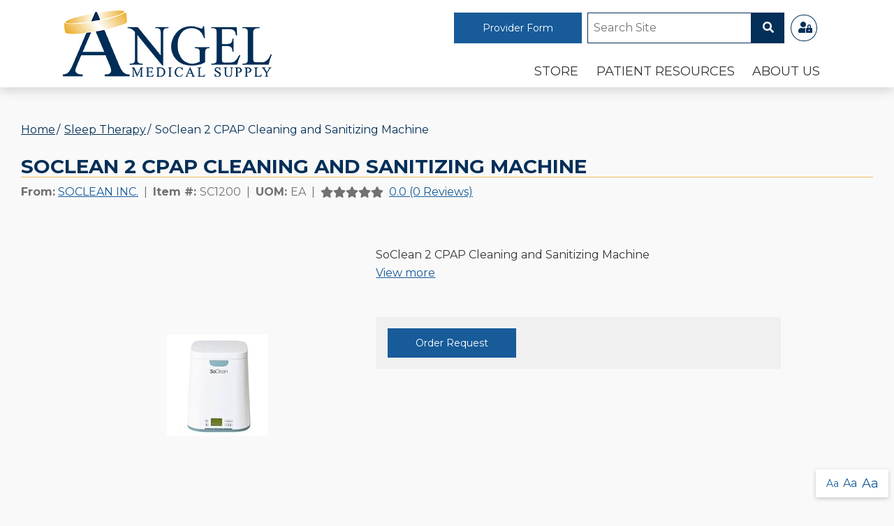

--- FILE ---
content_type: text/html; charset=utf-8
request_url: https://www.angelmedicalsupply.com/product/soclean-2-cpap-cleaning-and-sanitizing-machine
body_size: 8003
content:
<!DOCTYPE html>
<!--[if IE 8]><html lang="en" xmlns="http://www.w3.org/1999/xhtml" class="no-js oldie ie8"><![endif]-->
<!--[if IE 9]><html lang="en" xmlns="http://www.w3.org/1999/xhtml" class="no-js oldie ie9 text-normal"><![endif]-->
<!--[if gt IE 9]><!--><html lang="en" xmlns="http://www.w3.org/1999/xhtml" class="no-js text-normal"><!--<![endif]-->
<head>
    <script src="https://app.secureprivacy.ai/script/66eb266f4b3246bf9f0c267e.js"></script>
    <title>SoClean 2 CPAP Cleaning and Sanitizing Machine | Angel Medical Supply</title>
    <meta http-equiv="Content-Type" content="text/html; charset=utf-8">
    <meta name="viewport" content="width=device-width, minimum-scale=1">
    <meta name="Keywords" content="SoClean 2 CPAP Cleaning and Sanitizing Machine">
<meta name="Description" content="SoClean 2 CPAP Cleaning and Sanitizing Machine. Includes: Small Bottle Pre-Wash (prior to first use), Cartridge Filter, Check Valve Assembly, 1 Slot Plug, ">
<meta property="og:title" content="SoClean 2 CPAP Cleaning and Sanitizing Machine">
<meta property="og:description" content="SoClean 2 CPAP Cleaning and Sanitizing Machine. Includes: Small Bottle Pre-Wash (prior to first use), Cartridge Filter, Check Valve Assembly, 1 Slot Plug, ">
<meta property="og:url" content="https://www.angelmedicalsupply.com/product/soclean-2-cpap-cleaning-and-sanitizing-machine">
<meta property="og:image" content="https://www.angelmedicalsupply.com/images/logo.png">
<meta property="og:type" content="website">

    <meta name="author" content="Angel Medical Supply">
    <meta name="generator" content="Forbin PageBuilder 2.0">
    <link rel="apple-touch-icon" sizes="180x180" href="/images/favicon/apple-touch-icon.png">
    <link rel="icon" type="image/png" sizes="32x32" href="/images/favicon/favicon-32x32.png">
    <link rel="icon" type="image/png" sizes="16x16" href="/images/favicon/favicon-16x16.png">
    <link rel="manifest" href="/images/favicon/manifest.json">
    <link rel="mask-icon" href="/images/favicon/safari-pinned-tab.svg" color="#5bbad5">
    <link rel="shortcut icon" href="/images/favicon/favicon.ico">
    <meta name="msapplication-TileColor" content="#da532c">
    <meta name="msapplication-config" content="/images/favicon/browserconfig.xml">
    <meta name="theme-color" content="#ffffff">

    
    <link rel="dns-prefetch" href="//ajax.googleapis.com">
    <link rel="dns-prefetch" href="//cdn.forbin.com">
    <link rel="canonical" href="https://www.angelmedicalsupply.com/product/soclean-2-cpap-cleaning-and-sanitizing-machine" />
    <link rel="stylesheet" href="https://cdn.vgmforbin.com/resources/font-awesome/5.9.0/css/all.min.css">
    <link rel="stylesheet" href="/css/main.min.css?v=1750277773">
    <link href="https://fonts.googleapis.com/css2?family=Montserrat:wght@400;700&display=swap" rel="stylesheet">

	<script>dataLayer = [];</script>
    
    <!--[if lt IE 9]>
    <script src="//cdn.forbin.com/global/jquery/html5shiv.js"></script>
    <![endif]-->

            <!-- Google Tag Manager -->
        <script>(function(w,d,s,l,i){w[l]=w[l]||[];w[l].push({'gtm.start':
            new Date().getTime(),event:'gtm.js'});var f=d.getElementsByTagName(s)[0],
            j=d.createElement(s),dl=l!='dataLayer'?'&l='+l:'';j.async=true;j.src=
            '//www.googletagmanager.com/gtm.js?id='+i+dl;f.parentNode.insertBefore(j,f);
        })(window,document,'script','dataLayer','GTM-P96ZLK6');</script>
        <!-- End Google Tag Manager -->
        
</head>
<body id="Top" class="product soclean-2-cpap-cleaning-and-sanitizing-machine">
    <!-- Google Tag Manager (noscript) -->
    <noscript aria-hidden="true"><iframe src="//www.googletagmanager.com/ns.html?id=GTM-P96ZLK6" height="0" width="0" style="display:none;visibility:hidden"></iframe></noscript>
    <!-- End Google Tag Manager (noscript) -->
    
<header class="masthead relative">
    <a href="#content-anchor" class="skip-to-content readeronly reader-focusable" title="Skip to Content">Skip to Content</a>

    <div class="header">
        <div class="site-logo">
            <a href="/" class="logo" title="Internal link in same tab back to Angel Medical Supply home page"><img src="/images/logo.png" alt="Angel Medical Supply logo"></a>
        </div>
        <div class="navigation w-100 mr-2">
            <div class="ecomm-nav">
                <a class="btn btn-primary mr-1" title="Internal link in same tab to Provider Form" href="/provider-form">Provider Form</a>
                <div class="search-field-wrapper">
    <form name="Search" id="Search" action="/search" method="get" autocomplete="off" class="d-flex flex-row w-100">
        <input type="search" placeholder="Search Site" id="searchfield" class="col-10 searchField" name="q" aria-label="Site Search">
        <button type="submit" value="Search" class="col-2 m-0"><span class="fas fa-search"></span><span class="text-clip">Search</span></button>
    </form>
</div>
                <div class="nav-icon d-md-none"><a href="tel:17138569930" title="Phone Number"><span class="fas fa-phone"></span><span class="text-clip">1-713-856-9930<span></a></div>

                                    <div class="nav-icon"><span class="fas fa-user-lock"></span><a href="/members" title="Login or New Customer Registration" class="nav-icon-link"></a></div>
                                <a class="open-mobilemenu text-white mt-0 " href="#" title="Opens Site Navigation"><span class="fas fa-bars nav-icon"></span></a>
            </div>
            <nav class="main-nav" aria-label="Main Navigation">
                

<ul class="navigation text-center list-style-none d-flex flex-row justify-content-end align-items-center h-100">
    <li data-navPgId="9" class="menuItem9 relative h-100 d-flex align-items-center"><a href="/shop" class="headerNav9" target="_self" data-nodisclaimer="true" title="">Store</a><li data-navPgId="39" class="menuItem39 relative h-100 d-flex align-items-center"><a href="/patient-resources" class="headerNav39" target="_self" data-nodisclaimer="true" title="">Patient Resources</a><li data-navPgId="202" class="menuItem202 relative h-100 d-flex align-items-center"><a href="/about-us" class="headerNav202" target="_self" data-nodisclaimer="true" title="">About Us</a></ul>

            </nav>
        </div>
    </div>
</header>
<section class="product-page-title" aria-label="product page title">
	<div class="container relative py-5">
		<div class="breadcrumbs py-1"><a class="home" href="/">Home</a><span class="arrow"></span><a href="/sleep-therapy">Sleep Therapy</a><span class="arrow"></span>SoClean 2 CPAP Cleaning and Sanitizing Machine</div>

			<h1 class="h2 mt-2 mb-1">SoClean 2 CPAP Cleaning and Sanitizing Machine</h1>

			<div class="product-info d-flex flex-column flex-md-row align-items-start align-items-md-center">
									<div id="brandDiv" class="">
						<strong>From:</strong> <a href="/brands/soclean-inc">SOCLEAN INC.</a>
					</div>
									<div id="skuDiv" class="">
					<span class="divider">|</span><strong>Item #: </strong><span id="productSku" class="product-sku">SC1200</span>
					</div>
				
				<div id="uomDiv" class="">
				<span class="divider">|</span><strong>UOM: </strong><span id="productUOM">EA</span>
			</div>

			<div class="d-flex flex-wrap align-items-center">
				<span class="divider d-none d-md-inline">|</span>
				<span class="fa fa-star"></span><span class="fa fa-star"></span><span class="fa fa-star"></span><span class="fa fa-star"></span><span class="fa fa-star"></span>				<a id="reviewLink" class="mt-0 ml-1" title="Internal anchor to view all customer product reviews" href="#">0.0 (0 Reviews)</a>
			</div>
		</div>
	</div>
</section><main class="content subcontent">
	<div class="maincontent">
		<div class="container ">
			<div class="container product-image-details flexgrid-row">
    
    
<div class="photoBox relative flexcol-xs-12 flexcol-lg-5 show-on-load d-flex justify-content-center">

        
    <div class="main-image d-flex justify-content-center align-items-center">
        <a href="/uploads/ecommerce/products/replica/sc1200-729.jpg" data-fancybox="product-gallery" title="Click to view the large SC1200 image">
                <img class="single-image js-scalable-image"
                    src="/images/ecommerce/no-img-small.jpg"
                    data-id="0"
                    data-image-small="/uploads/ecommerce/products/sc1200-729.jpg,480"
                    alt="SC1200">
        </a>
    </div>

    </div>
    <div class="product-details flexcol-xs-12 flexcol-lg-6">
                    <div class="mb-3">
                <p class="m-0">SoClean 2 CPAP Cleaning and Sanitizing Machine</p>
                <a class="m-0 text-primary" id="desc-anchor" href="#product-details-anchor">View more</a>
            </div>
                <div class="text-right">
            <div class="addthis_inline_share_toolbox inline"></div>
        </div>

        <form method="post" id="productForm-729" name="productForm-729">
            <input type="hidden" name="actionRun" id="actionRun" value="addToCart" />
            <input type="hidden" name="hidAddPosition" id="hidAddPosition" value="product" />
            <input type="hidden" name="hidProdId" id="hidProdId" value="729" />
            <input type="hidden" name="hidVariantId" id="hidVariantId" value="0" />
            <input type="hidden" name="hidButtonClick" id="hidButtonClick" value="">
            <input type="hidden" name="hidVariantCount" id="hidVariantCount" value="0">
            <input type="hidden" name="hidCatId" id="hidCatId" value="29" />

            <div class="product-pricing relative">

                <div class="price-loader">
                    <style type="text/css">
    .fading-spinner {
        margin: 0 auto;
        text-align: center;
        font-size: 14px;
        height: 50px;
    }

    .fading-spinner > div {
        background-color: #333;
        height: 100%;
        width: 6px;
        display: inline-block;

        -webkit-animation: sk-stretchdelay 1.2s infinite ease-in-out;
        animation: sk-stretchdelay 1.2s infinite ease-in-out;
    }

    .fading-spinner .rect2 {
        -webkit-animation-delay: -1.1s;
        animation-delay: -1.1s;
    }

    .fading-spinner .rect3 {
        -webkit-animation-delay: -1.0s;
        animation-delay: -1.0s;
    }

    .fading-spinner .rect4 {
        -webkit-animation-delay: -0.9s;
        animation-delay: -0.9s;
    }

    .fading-spinner .rect5 {
        -webkit-animation-delay: -0.8s;
        animation-delay: -0.8s;
    }

    @-webkit-keyframes sk-stretchdelay {
        0%, 40%, 100% { -webkit-transform: scaleY(0.4) }
    20% { -webkit-transform: scaleY(1.0) }
    }

    @keyframes sk-stretchdelay {
        0%, 40%, 100% {
        transform: scaleY(0.4);
        -webkit-transform: scaleY(0.4);
    }  20% {
        transform: scaleY(1.0);
        -webkit-transform: scaleY(1.0);
    }
    }
</style>

<div class="fading-spinner">
    <div class="rect1"></div>
    <div class="rect2"></div>
    <div class="rect3"></div>
    <div class="rect4"></div>
    <div class="rect5"></div>
</div>                    <p>Searching Our Stock Room</p>
                </div>

                <div id="product-not-found" class="message message-error none">
                    <h3>Product Unavailable!</h3>
                    <p>Please select a different set of options or submit an order request.</p>
                </div>

                <div id="add-to-cart-success" class="message message-success none">
                    <div class="row">
                        <div class="col-xs-6">
                            <p style="margin-top: 1%">Item(s) added to cart</p>
                        </div>
                        <div class="col-xs-6 text-right">
                            <a class="btn button--mini btn-tertiary" title="View your cart" href="/shop/cart">View Cart</a>
                        </div>
                    </div>
                </div>
                                
                                    <div id="orderRequestDiv" class="placeOrder-button d-none">
                        <a class="button button-primary btnOrderRequest" href="javascript:void(0)" title="Please Contact us to Place Order">Order Request</a>
                                            </div>
                
                <div id="product-pricing-details" class="">
                    <div id="addCartUl" class="list-style-none flexgrid-row add-cart flex-align-middle py-2 px-3">
                                            <a class="button button-primary btnOrderRequest ml-1" href="javascript:void(0)" title="Please Contact us to Place Order">Order Request</a>
                    </div>

                
                </div>
            </div><!-- eof product-pricing -->
        </form>

        <!-- Start the features (free shipping, no tax, in stock, etc) -->
        <div class="product-extras">
            <div class="d-flex flex-row flex-wrap">
                            </div>
        </div>

            </div><!-- eof product-details -->
</div>

<ul class="product-details--tabs list-style-none text-center break-out alignCenter">
            <li><a href="#" data-tab="details" aria-labelledby="product-tab--details">Details</a></li>
        <li><a id="customer-reviews-tab-button" href="#" data-tab="reviews" aria-labelledby="product-tab--reviews">Customer Reviews</a></li>
</ul>

    <div class="product-detail-content spacer panel" id="product-tab--details" style="display:block;">
        <div class="container">
            <div class="product-description">
                SoClean 2 CPAP Cleaning and Sanitizing Machine. Includes: Small Bottle Pre-Wash (prior to first use), Cartridge Filter, Check Valve Assembly, 1 Slot Plug, and AC Power Adapter.            </div>

                    </div>
    </div>

<!-- REVIEWS TAB INFO -->
<div id="product-tab--reviews" class="reviews spacer panel">
    <div class="container">
                    <div class="text-center">
                <p class="h4" class="alignCenter">Customer Reviews</p>
                <p class="alignCenter">There are no reviews written for this product at the time.
                    <a href="#" class="openoverlay" data-overlay="#review-form">Maybe you can be the first</a>!
                </p>
            </div>
            </div><!-- eof extra-info -->
</div>


<script>
    (function() {
        $(window).on('load', function() {
            $.ajax({
                type: "POST",
                url: "/ajax/ecommerce/get-product-images.php",
                data: {
                    key: 'YPumybpf9jNx8UNd2366FfMZ',
                    pid: 729                },
                success: function(data) {
                    $("#thumbnail_gallery").hide().html(data).fadeIn();
                },
                dataType: "html"
            });
        });
    });
</script>
		</div>
	</div>
</main>    <div id="review-form" class="modal modal--large text-center">
        <p class="close">Close</p>
        <h2>Write a Review</h2>
        <p>You need to be logged in to write a new review for our products. <br>Please <a href="/members/login.php?ReturnUrl=/product/soclean-2-cpap-cleaning-and-sanitizing-machine">login to your account</a> or <a href="/members/registration.php">register for a new account</a> to write a review.</p>
    </div>

    <footer class="footer">
    <div class="container py-4">
        <div class="d-flex flex-column flex-lg-row justify-content-between">

            <div class="d-flex align-items-center justify-content-center my-0">
                <a href="/" title="Internal link in same tab to Angel Medical Supply">
                    <img style="max-width:350px;" class="mb-4" src="/images/logo.png" alt="Angel Medical Supply logo">
                </a>
            </div>

            <div class="d-flex flex-column align-items-center align-items-lg-start my-2 my-lg-4 quick-links">
                <p class="h6 quick-links-header">Get In Touch</p>
                <div class="d-flex flex-row align-items-center">
                    <span class="fas fa-phone"></span>
                    <p class="pl-1 mt-0"><a class="phone block" href="tel:17138569930" title="Phone Number">1-713-856-9930</a></p>
                </div>
                <div class="d-flex flex-row align-items-center">
                    <span class="fas fa-fax"></span>
                    <p class="pl-1 mt-0">713-856-9945</p>
                </div>
                <div class="d-flex flex-row align-items-center">
                    <span class="fas fa-envelope"></span>
                    <p class="pl-1 mt-0"><a href="mailto:info@angelmedicalsupply.com" title="opens email">info@angelmedicalsupply.com</a></p>
                </div>
                <div class="d-flex flex-row mt-1">
                                <a href="https://www.facebook.com/Angel-Medical-Supply-374923765948430/" target="_blank" title="External link in new tab to Angel Medical Supply's Facebook page"><span class="fab fa-facebook fa-2x mr-1"></span></a>
                    <a href="https://twitter.com/angelmedicalsup" target="_blank" title="External link in new tab to Angel Medical Supply's Twitter page"><span class="fab fa-twitter fa-2x mr-1"></span></a>
                    <a href="https://www.linkedin.com/company/angel-medical-supply" target="_blank" title="External link in new tab to Angel Medical Supply's LinkedIn page"><span class="fab fa-linkedin fa-2x mr-1"></span></a>
                        </div>
            </div>

            <div class="d-flex flex-column align-items-center align-items-lg-start my-2 my-lg-4 quick-links">
                <p class="h6 quick-links-header">Visit Us</p>
                <div class="d-flex flex-row align-items-start">
                    <div class="d-flex flex-row align-items-center">
                        <span class="fas fa-map-marker-alt"></span>
                    </div>
                    <div class="d-flex flex-column locations">
                        <p class="pl-1 m-0">5829 W. Sam Houston Pkwy N.</p>
                        <p class="pl-1 m-0">Suite 1209</p>
                        <p class="pl-1 m-0">Houston, TX 77041</p>
                    </div>
                </div>
                <div class="d-flex flex-row align-items-center hours mt-1">
                    <span class="far fa-clock"></span>
                    <div class="pl-1 mt-0"><p class="mt-0">Mon-Fri: 8AM-6PM</p></div>
                    </div>
            </div>

            <div class="d-flex flex-column flex-row align-items-center align-items-lg-start my-2 my-lg-4 quick-links">
                <p class="h6 quick-links-header">Customer Resources</p>
                <a href="/members" title="Internal link in same tab to account login page">Member Account</a>
                <a href="/members/wish-list.php" title="Internal link in same tab to wish list page">Wish List</a>
                <a href="/accepted-insurance" title="Internal link in same tab to accepted insurance page">Accepted Insurance</a>
                <a href="/shipping-return-policies" title="Internal link in same tab to return policy page">Shipping & Return Policy</a>
            </div>

        </div>
    </div>
    <div class="copyright">
        <div class="container">
            <div class="d-flex flex-column flex-md-row justify-content-between align-items-center">
                <div class="text-center text-md-left">
                    <p><a href="/privacy-policy" title="View our Privacy Policy">Privacy Policy</a> | <a href="/terms-of-use" title="Internal link opens to terms and conditions page in same tab">Terms of Use</a> | <a href="/hipaa-privacy-policy" title="Internal link opens HIPAA page in same tab">HIPAA Statement</a> | <a href="/sitemap" title="View our Site Map">Sitemap</a> | <a href="/web-accessibility-guidelines" title="View our Web Accessibility Guidelines">Web Accessibility Guidelines</a> | <a href="/uploads/userfiles/files/documents/AngelMedical-Supply-Capability-Statement-final.pdf" target="_blank" title="View our Capability Statement document">Capability Statement</a></p>
                    <p class="text-white">&#169; 2026 <a class="noLink" href="/vpanel/" target="_blank">Angel Medical Supply</a>. All rights reserved. HME Web Solutions provided by <a href="https://goo.gl/Rwf1Zx" target="_blank" title="External link opens VGM Forbin in a new window">VGM&nbsp;Forbin</a>.</p>
                </div>
            </div>
        </div>
    </div>
</footer>

<nav class="mobilemenu sliding-menu d-block d-lg-none" aria-label="Mobile Navigation">
    <div class="flex flex-row flex-align-justify flex-align-middle p-2">
        <a href="/" class="logo-mobilemenu" title="Internal link in same tab back to Angel Medical Supply home page"><img src="/images/logo-reversed.png" alt="Angel Medical Supply logo" class="img-center"></a>
        <a href="#" class="close-mobilemenu flex-shrink-0 active ml-2 mt-0"><span>Close</span></a>
    </div>

    <ul class="list-style-none">
        <li class="li-search p-2">
            <form name="Search" id="mobileSearch" action="/search" method="get" autocomplete="off" >
                <input type="search" id="mobileSearchfield" class="searchField" name="q" aria-label="Site Search" placeholder="Search">
                <input type="submit" class="searchSubmit hide" value="Search">
            </form>
        </li>

        <li data-navPgId="9" class="menuItem9"><a href="/shop" class="mobileNav9" target="_self" title="">Store</a><li data-navPgId="39" class="menuItem39"><a href="/patient-resources" class="mobileNav39" target="_self" title="">Patient Resources</a><li data-navPgId="202" class="menuItem202"><a href="/about-us" class="mobileNav202" target="_self" title="">About Us</a>
            <li><a href="/members" class="icon-lock" title="Login or New Customer Registration">Login / New Customer?</a></li>
        <li><a href="/members/wish-list.php" class="icon-gift" title="Wish List">Wish List</a></li>
            <li>
            <div id="mobileCartCountWrapper" class="cart relative">
                <div id="mobileCartCount">
                    <a class="icon-cart" title="Shopping Cart" href="/shop/cart">Cart <span>(0)</span></a>
                </div>
            </div>
        </li>
    </ul>
</nav>
<section aria-label="Text resizer and back to top button">
    <div class="site-options d-flex flex-row align-items-stretch">
        <div class="textResizer d-flex flex-row align-items-center">
            <a href="#" title="adjust text elements to be normal" class="smlFnt resizerButton pointer m-0" data-style="text-normal">Aa</a>
            <a href="#" title="adjust text elements to be larger" class="mdmFnt resizerButton pointer m-0" data-style="text-medium">Aa</a>
            <a href="#" title="adjust text elements to be vary large" class="lrgFnt resizerButton pointer m-0" data-style="text-large">Aa</a>
        </div>
        <p class="back-to-top d-flex flex-row align-items-center justify-content-center m-0"><span class="fas fa-arrow-up"></span></p>
    </div>
</section>
<link href="https://cdn.vgmforbin.com/resources/css/fancybox/3.5.7/fancybox.min.css" rel="stylesheet" />
<noscript id="deferred-styles">
    
    <link rel="stylesheet" href="//ajax.googleapis.com/ajax/libs/jqueryui/1.11.4/themes/smoothness/jquery-ui.min.css">
</noscript>

<!--[if (!IE)|(gt IE 8)]><!-->
<script src="https://ajax.googleapis.com/ajax/libs/jquery/3.3.1/jquery.min.js" integrity="sha384-tsQFqpEReu7ZLhBV2VZlAu7zcOV+rXbYlF2cqB8txI/8aZajjp4Bqd+V6D5IgvKT" crossorigin="anonymous"></script>
<!--<![endif]-->

<!--[if lt IE 9]>
<script src="//ajax.googleapis.com/ajax/libs/jquery/1.9.1/jquery.min.js"></script>
<script src="//cdn.forbin.com/global/jquery/respond.min.js"></script>
<![endif]-->

<script src="https://ajax.googleapis.com/ajax/libs/jqueryui/1.12.1/jquery-ui.min.js" integrity="sha384-Dziy8F2VlJQLMShA6FHWNul/veM9bCkRUaLqr199K94ntO5QUrLJBEbYegdSkkqX" crossorigin="anonymous"></script>
<script async src="/scripts/stacktable.min.js?v=1750277773"></script>
<script async src="/scripts/matchheight.min.js?v=1750277773"></script>
<script src="https://hcaptcha.com/1/api.js" async defer></script>
<script>var siteType = "ECOMMERCE";</script>
    <script src="/scripts/jquery.lazyload.min.js?v=1750277773"></script>
    <script>
        var catalogSlug = 'shop';
        var cartSlug = 'cart';
    </script>
    <script async src="/scripts/global.js?v=1750277773"></script>
<script src="https://cdn.vgmforbin.com/resources/js/fancybox/3.5.7/fancybox.min.js"></script><script type="text/javascript" src="//s7.addthis.com/js/300/addthis_widget.js#pubid=ra-5f68ef7c1054a102"></script><script src="/scripts/jquery-star-rating-plugin.js?v=1750277773"></script><script src="/scripts/stacktable.min.js?v=1750277773"></script><script src="/scripts/scalable.min.js?v=1750277773"></script><script src="/scripts/ecommerce/assets/product-images.js?v=1750277773"></script><script src="/scripts/ecommerce/pages/product.js?v=1750277773"></script><script src="/scripts/parsley.min.js?v=1750277773"></script>
<script>
    var loadDeferredStyles = function() {
        var addStylesNode = document.getElementById("deferred-styles");
        var replacement = document.createElement("div");
        replacement.innerHTML = addStylesNode.textContent;
        document.body.appendChild(replacement)
        addStylesNode.parentElement.removeChild(addStylesNode);
    };
    var raf = requestAnimationFrame || mozRequestAnimationFrame ||
    webkitRequestAnimationFrame || msRequestAnimationFrame;
    if (raf) raf(function() { window.setTimeout(loadDeferredStyles, 0); });
    else window.addEventListener('load', loadDeferredStyles);
</script>
<div class="overlay-mask"></div>
</body>
</html>


--- FILE ---
content_type: text/css
request_url: https://www.angelmedicalsupply.com/css/main.min.css?v=1750277773
body_size: 79516
content:
*{-webkit-box-sizing:border-box;box-sizing:border-box}html{font-family:sans-serif;line-height:1.15;-ms-text-size-adjust:100%;-webkit-text-size-adjust:100%}html.text-medium{font-size:19px;font-size:1.1875rem}html.text-large{font-size:22px;font-size:1.375rem}body{margin:0}article,aside,footer,header,nav,section,figcaption,figure,main{display:block}h1{font-size:2em;margin:.67em 0}figure{margin:1em 40px}hr{-webkit-box-sizing:content-box;box-sizing:content-box;height:0;overflow:visible}pre{font-family:monospace,monospace;font-size:1em}abbr[title]{border-bottom:none;text-decoration:underline;-webkit-text-decoration:underline dotted;text-decoration:underline dotted}b,strong{font-weight:inherit}b,strong{font-weight:bolder}code,kbd,samp{font-family:monospace,monospace;font-size:1em}dfn{font-style:italic}mark{background-color:#ff0;color:#000}small{font-size:80%}sub,sup{font-size:75%;line-height:0;position:relative;vertical-align:baseline}sub{bottom:-0.25em}sup{top:-0.5em}audio,video{display:inline-block}audio:not([controls]){display:none;height:0}img{border-style:none}svg:not(:root){overflow:hidden}button,input,optgroup,select,textarea{font:inherit;margin:0}optgroup{font-weight:bold}button,input{overflow:visible}button,select{text-transform:none}button,html [type=button],[type=reset],[type=submit]{-webkit-appearance:button}button::-moz-focus-inner,[type=button]::-moz-focus-inner,[type=reset]::-moz-focus-inner,[type=submit]::-moz-focus-inner{border-style:none;padding:0}button:-moz-focusring,[type=button]:-moz-focusring,[type=reset]:-moz-focusring,[type=submit]:-moz-focusring{outline:1px dotted ButtonText}fieldset{border:1px solid silver;margin:0 2px;padding:.35em .625em .75em}legend{-webkit-box-sizing:border-box;box-sizing:border-box;color:inherit;display:table;max-width:100%;padding:0;white-space:normal}progress{display:inline-block;vertical-align:baseline}textarea{overflow:auto}[type=checkbox],[type=radio]{-webkit-box-sizing:border-box;box-sizing:border-box;padding:0}[type=number]::-webkit-inner-spin-button,[type=number]::-webkit-outer-spin-button{height:auto}[type=search]{-webkit-appearance:textfield;outline-offset:-2px}[type=search]::-webkit-search-cancel-button,[type=search]::-webkit-search-decoration{-webkit-appearance:none}::-webkit-file-upload-button{-webkit-appearance:button;font:inherit}details,menu{display:block}summary{display:list-item}canvas{display:inline-block}template,[hidden]{display:none}img{max-width:100%;height:auto}.responsive-video{position:relative;padding:56.25% 0 25px}.responsive-video iframe,.responsive-video embed,.responsive-video object{position:absolute;left:0;top:0;width:100%;height:100%}.oldie .flexgrid-row:before,.grid-row:before,.container:before,.clearfix:before,.oldie .flexgrid-row:after,.grid-row:after,.container:after,.clearfix:after{content:"";display:table}.oldie .flexgrid-row:after,.grid-row:after,.container:after,.clearfix:after{clear:both}.readeronly{width:1px;height:1px;overflow:hidden;clip:rect(1px 1px 1px 1px);clip:rect(1px, 1px, 1px, 1px);position:absolute}.container,.img-center{margin-left:auto;margin-right:auto}.mod-marketing .flex-control-nav,.mod-marketing .flex-direction-nav,.mod-marketing .slides,.featured-products-scroller .slick-dots,.masthead .header .navigation .main-nav ul ul,.list-style-none,.bullet-diamond-black>li,.bullet-diamond-darkgray>li,.bullet-diamond-gray>li,.bullet-diamond-silver>li,.bullet-diamond-lightgray>li,.bullet-diamond-white>li,.bullet-diamond-tertiary>li,.bullet-diamond-secondary>li,.bullet-diamond-primary>li,.bullet-arrowhead-black>li,.bullet-arrowhead-darkgray>li,.bullet-arrowhead-gray>li,.bullet-arrowhead-silver>li,.bullet-arrowhead-lightgray>li,.bullet-arrowhead-white>li,.bullet-arrowhead-tertiary>li,.bullet-arrowhead-secondary>li,.bullet-arrowhead-primary>li,.bullet-rightarrow-black>li,.bullet-rightarrow-darkgray>li,.bullet-rightarrow-gray>li,.bullet-rightarrow-silver>li,.bullet-rightarrow-lightgray>li,.bullet-rightarrow-white>li,.bullet-rightarrow-tertiary>li,.bullet-rightarrow-secondary>li,.bullet-rightarrow-primary>li,.bullet-check-black>li,.bullet-check-darkgray>li,.bullet-check-gray>li,.bullet-check-silver>li,.bullet-check-lightgray>li,.bullet-check-white>li,.bullet-check-tertiary>li,.bullet-check-secondary>li,.bullet-check-primary>li,.bullet-square-black>li,.bullet-square-darkgray>li,.bullet-square-gray>li,.bullet-square-silver>li,.bullet-square-lightgray>li,.bullet-square-white>li,.bullet-square-tertiary>li,.bullet-square-secondary>li,.bullet-square-primary>li,.bullet-circle-black>li,.bullet-circle-darkgray>li,.bullet-circle-gray>li,.bullet-circle-silver>li,.bullet-circle-lightgray>li,.bullet-circle-white>li,.bullet-circle-tertiary>li,.bullet-circle-secondary>li,.bullet-circle-primary>li,.list-fixed,.list-fluid,.list-inline{list-style:none;margin:0;padding:0}.btn,.button{text-decoration:none}.btn:hover,.btn:focus,.button:hover,.button:focus{text-decoration:underline !important}/*!
 * Bootstrap v4.3.1 (https://getbootstrap.com/)
 * Copyright 2011-2019 The Bootstrap Authors
 * Copyright 2011-2019 Twitter, Inc.
 * Licensed under MIT (https://github.com/twbs/bootstrap/blob/master/LICENSE)
 */:root{--blue: #007bff;--indigo: #6610f2;--purple: #6f42c1;--pink: #e83e8c;--red: #a00;--orange: #fd7e14;--yellow: #ffc107;--green: #28a745;--teal: #20c997;--cyan: #17a2b8;--white: #fff;--gray: #6c757d;--gray-dark: #343a40;--primary: #175B99;--secondary: #717171;--success: #28a745;--info: #17a2b8;--warning: #ffc107;--danger: #a00;--light: #f8f9fa;--dark: #343a40;--tertiary: #032F58;--quaternary: #F0BF65;--white: #fff;--black: #000;--gray: #767676;--darkgray: #5e5e5e;--silver: #c0c0c0;--lightgray: #f9f9f9;--breakpoint-xs: 0;--breakpoint-sm: 576px;--breakpoint-md: 768px;--breakpoint-lg: 992px;--breakpoint-xl: 1200px;--font-family-sans-serif: -apple-system, BlinkMacSystemFont, "Segoe UI", Roboto, "Helvetica Neue", Arial, "Noto Sans", sans-serif, "Apple Color Emoji", "Segoe UI Emoji", "Segoe UI Symbol", "Noto Color Emoji";--font-family-monospace: SFMono-Regular, Menlo, Monaco, Consolas, "Liberation Mono", "Courier New", monospace}*,*::before,*::after{-webkit-box-sizing:border-box;box-sizing:border-box}html{font-family:sans-serif;line-height:1.15;-webkit-text-size-adjust:100%;-webkit-tap-highlight-color:rgba(0,0,0,0)}article,aside,figcaption,figure,footer,header,hgroup,main,nav,section{display:block}body{margin:0;font-family:-apple-system,BlinkMacSystemFont,"Segoe UI",Roboto,"Helvetica Neue",Arial,"Noto Sans",sans-serif,"Apple Color Emoji","Segoe UI Emoji","Segoe UI Symbol","Noto Color Emoji";font-size:1rem;font-weight:400;line-height:1.5;color:#212529;text-align:left;background-color:#fff}[tabindex="-1"]:focus{outline:0 !important}hr{-webkit-box-sizing:content-box;box-sizing:content-box;height:0;overflow:visible}h1,h2,h3,h4,h5,h6{margin-top:0;margin-bottom:.25rem}p{margin-top:0;margin-bottom:1rem}abbr[title],abbr[data-original-title]{text-decoration:underline;-webkit-text-decoration:underline dotted;text-decoration:underline dotted;cursor:help;border-bottom:0;-webkit-text-decoration-skip-ink:none;text-decoration-skip-ink:none}address{margin-bottom:1rem;font-style:normal;line-height:inherit}ol,ul,dl{margin-top:0;margin-bottom:1rem}ol ol,ul ul,ol ul,ul ol{margin-bottom:0}dt{font-weight:700}dd{margin-bottom:.5rem;margin-left:0}blockquote{margin:0 0 1rem}b,strong{font-weight:bolder}small{font-size:80%}sub,sup{position:relative;font-size:75%;line-height:0;vertical-align:baseline}sub{bottom:-0.25em}sup{top:-0.5em}a{color:#343434;text-decoration:underline;background-color:rgba(0,0,0,0)}a:hover{color:#0e0e0e;text-decoration:none}a:not([href]):not([tabindex]){color:inherit;text-decoration:none}a:not([href]):not([tabindex]):hover,a:not([href]):not([tabindex]):focus{color:inherit;text-decoration:none}a:not([href]):not([tabindex]):focus{outline:0}pre,code,kbd,samp{font-family:SFMono-Regular,Menlo,Monaco,Consolas,"Liberation Mono","Courier New",monospace;font-size:1em}pre{margin-top:0;margin-bottom:1rem;overflow:auto}figure{margin:0 0 1rem}img{vertical-align:middle;border-style:none}svg{overflow:hidden;vertical-align:middle}table{border-collapse:collapse}caption{padding-top:.75rem;padding-bottom:.75rem;color:#6c757d;text-align:left;caption-side:bottom}th{text-align:inherit}label{display:inline-block;margin-bottom:.5rem}button{border-radius:0}button:focus{outline:1px dotted;outline:5px auto -webkit-focus-ring-color}input,button,select,optgroup,textarea{margin:0;font-family:inherit;font-size:inherit;line-height:inherit}button,input{overflow:visible}button,select{text-transform:none}select{word-wrap:normal}button,[type=button],[type=reset],[type=submit]{-webkit-appearance:button}button:not(:disabled),[type=button]:not(:disabled),[type=reset]:not(:disabled),[type=submit]:not(:disabled){cursor:pointer}button::-moz-focus-inner,[type=button]::-moz-focus-inner,[type=reset]::-moz-focus-inner,[type=submit]::-moz-focus-inner{padding:0;border-style:none}input[type=radio],input[type=checkbox]{-webkit-box-sizing:border-box;box-sizing:border-box;padding:0}input[type=date],input[type=time],input[type=datetime-local],input[type=month]{-webkit-appearance:listbox}textarea{overflow:auto;resize:vertical}fieldset{min-width:0;padding:0;margin:0;border:0}legend{display:block;width:100%;max-width:100%;padding:0;margin-bottom:.5rem;font-size:1.5rem;line-height:inherit;color:inherit;white-space:normal}progress{vertical-align:baseline}[type=number]::-webkit-inner-spin-button,[type=number]::-webkit-outer-spin-button{height:auto}[type=search]{outline-offset:-2px;-webkit-appearance:none}[type=search]::-webkit-search-decoration{-webkit-appearance:none}::-webkit-file-upload-button{font:inherit;-webkit-appearance:button}output{display:inline-block}summary{display:list-item;cursor:pointer}template{display:none}[hidden]{display:none !important}.container{width:100%;padding-right:15px;padding-left:15px;margin-right:auto;margin-left:auto}@media(min-width: 576px){.container{max-width:1400px}}@media(min-width: 768px){.container{max-width:1400px}}@media(min-width: 992px){.container{max-width:1400px}}@media(min-width: 1200px){.container{max-width:1400px}}.container-fluid{width:100%;padding-right:15px;padding-left:15px;margin-right:auto;margin-left:auto}.row{display:-webkit-box;display:-ms-flexbox;display:flex;-ms-flex-wrap:wrap;flex-wrap:wrap;margin-right:-15px;margin-left:-15px}.no-gutters{margin-right:0;margin-left:0}.no-gutters>.col,.no-gutters>[class*=col-]{padding-right:0;padding-left:0}.col-xl,.col-xl-auto,.col-xl-12,.col-xl-11,.col-xl-10,.col-xl-9,.col-xl-8,.col-xl-7,.col-xl-6,.col-xl-5,.col-xl-4,.col-xl-3,.col-xl-2,.col-xl-1,.col-lg,.col-lg-auto,.col-lg-12,.col-lg-11,.col-lg-10,.col-lg-9,.col-lg-8,.col-lg-7,.col-lg-6,.col-lg-5,.col-lg-4,.col-lg-3,.col-lg-2,.col-lg-1,.col-md,.col-md-auto,.col-md-12,.col-md-11,.col-md-10,.col-md-9,.col-md-8,.col-md-7,.col-md-6,.col-md-5,.col-md-4,.col-md-3,.col-md-2,.col-md-1,.col-sm,.col-sm-auto,.col-sm-12,.col-sm-11,.col-sm-10,.col-sm-9,.col-sm-8,.col-sm-7,.col-sm-6,.col-sm-5,.col-sm-4,.col-sm-3,.col-sm-2,.col-sm-1,.col,.col-auto,.col-12,.col-11,.col-10,.col-9,.col-8,.col-7,.col-6,.col-5,.col-4,.col-3,.col-2,.col-1{position:relative;width:100%;padding-right:15px;padding-left:15px}.col{-ms-flex-preferred-size:0;flex-basis:0;-webkit-box-flex:1;-ms-flex-positive:1;flex-grow:1;max-width:100%}.col-auto{-webkit-box-flex:0;-ms-flex:0 0 auto;flex:0 0 auto;width:auto;max-width:100%}.col-1{-webkit-box-flex:0;-ms-flex:0 0 8.3333333333%;flex:0 0 8.3333333333%;max-width:8.3333333333%}.col-2{-webkit-box-flex:0;-ms-flex:0 0 16.6666666667%;flex:0 0 16.6666666667%;max-width:16.6666666667%}.col-3{-webkit-box-flex:0;-ms-flex:0 0 25%;flex:0 0 25%;max-width:25%}.col-4{-webkit-box-flex:0;-ms-flex:0 0 33.3333333333%;flex:0 0 33.3333333333%;max-width:33.3333333333%}.col-5{-webkit-box-flex:0;-ms-flex:0 0 41.6666666667%;flex:0 0 41.6666666667%;max-width:41.6666666667%}.col-6{-webkit-box-flex:0;-ms-flex:0 0 50%;flex:0 0 50%;max-width:50%}.col-7{-webkit-box-flex:0;-ms-flex:0 0 58.3333333333%;flex:0 0 58.3333333333%;max-width:58.3333333333%}.col-8{-webkit-box-flex:0;-ms-flex:0 0 66.6666666667%;flex:0 0 66.6666666667%;max-width:66.6666666667%}.col-9{-webkit-box-flex:0;-ms-flex:0 0 75%;flex:0 0 75%;max-width:75%}.col-10{-webkit-box-flex:0;-ms-flex:0 0 83.3333333333%;flex:0 0 83.3333333333%;max-width:83.3333333333%}.col-11{-webkit-box-flex:0;-ms-flex:0 0 91.6666666667%;flex:0 0 91.6666666667%;max-width:91.6666666667%}.col-12{-webkit-box-flex:0;-ms-flex:0 0 100%;flex:0 0 100%;max-width:100%}.order-first{-webkit-box-ordinal-group:0;-ms-flex-order:-1;order:-1}.order-last{-webkit-box-ordinal-group:14;-ms-flex-order:13;order:13}.order-0{-webkit-box-ordinal-group:1;-ms-flex-order:0;order:0}.order-1{-webkit-box-ordinal-group:2;-ms-flex-order:1;order:1}.order-2{-webkit-box-ordinal-group:3;-ms-flex-order:2;order:2}.order-3{-webkit-box-ordinal-group:4;-ms-flex-order:3;order:3}.order-4{-webkit-box-ordinal-group:5;-ms-flex-order:4;order:4}.order-5{-webkit-box-ordinal-group:6;-ms-flex-order:5;order:5}.order-6{-webkit-box-ordinal-group:7;-ms-flex-order:6;order:6}.order-7{-webkit-box-ordinal-group:8;-ms-flex-order:7;order:7}.order-8{-webkit-box-ordinal-group:9;-ms-flex-order:8;order:8}.order-9{-webkit-box-ordinal-group:10;-ms-flex-order:9;order:9}.order-10{-webkit-box-ordinal-group:11;-ms-flex-order:10;order:10}.order-11{-webkit-box-ordinal-group:12;-ms-flex-order:11;order:11}.order-12{-webkit-box-ordinal-group:13;-ms-flex-order:12;order:12}.offset-1{margin-left:8.3333333333%}.offset-2{margin-left:16.6666666667%}.offset-3{margin-left:25%}.offset-4{margin-left:33.3333333333%}.offset-5{margin-left:41.6666666667%}.offset-6{margin-left:50%}.offset-7{margin-left:58.3333333333%}.offset-8{margin-left:66.6666666667%}.offset-9{margin-left:75%}.offset-10{margin-left:83.3333333333%}.offset-11{margin-left:91.6666666667%}@media(min-width: 576px){.col-sm{-ms-flex-preferred-size:0;flex-basis:0;-webkit-box-flex:1;-ms-flex-positive:1;flex-grow:1;max-width:100%}.col-sm-auto{-webkit-box-flex:0;-ms-flex:0 0 auto;flex:0 0 auto;width:auto;max-width:100%}.col-sm-1{-webkit-box-flex:0;-ms-flex:0 0 8.3333333333%;flex:0 0 8.3333333333%;max-width:8.3333333333%}.col-sm-2{-webkit-box-flex:0;-ms-flex:0 0 16.6666666667%;flex:0 0 16.6666666667%;max-width:16.6666666667%}.col-sm-3{-webkit-box-flex:0;-ms-flex:0 0 25%;flex:0 0 25%;max-width:25%}.col-sm-4{-webkit-box-flex:0;-ms-flex:0 0 33.3333333333%;flex:0 0 33.3333333333%;max-width:33.3333333333%}.col-sm-5{-webkit-box-flex:0;-ms-flex:0 0 41.6666666667%;flex:0 0 41.6666666667%;max-width:41.6666666667%}.col-sm-6{-webkit-box-flex:0;-ms-flex:0 0 50%;flex:0 0 50%;max-width:50%}.col-sm-7{-webkit-box-flex:0;-ms-flex:0 0 58.3333333333%;flex:0 0 58.3333333333%;max-width:58.3333333333%}.col-sm-8{-webkit-box-flex:0;-ms-flex:0 0 66.6666666667%;flex:0 0 66.6666666667%;max-width:66.6666666667%}.col-sm-9{-webkit-box-flex:0;-ms-flex:0 0 75%;flex:0 0 75%;max-width:75%}.col-sm-10{-webkit-box-flex:0;-ms-flex:0 0 83.3333333333%;flex:0 0 83.3333333333%;max-width:83.3333333333%}.col-sm-11{-webkit-box-flex:0;-ms-flex:0 0 91.6666666667%;flex:0 0 91.6666666667%;max-width:91.6666666667%}.col-sm-12{-webkit-box-flex:0;-ms-flex:0 0 100%;flex:0 0 100%;max-width:100%}.order-sm-first{-webkit-box-ordinal-group:0;-ms-flex-order:-1;order:-1}.order-sm-last{-webkit-box-ordinal-group:14;-ms-flex-order:13;order:13}.order-sm-0{-webkit-box-ordinal-group:1;-ms-flex-order:0;order:0}.order-sm-1{-webkit-box-ordinal-group:2;-ms-flex-order:1;order:1}.order-sm-2{-webkit-box-ordinal-group:3;-ms-flex-order:2;order:2}.order-sm-3{-webkit-box-ordinal-group:4;-ms-flex-order:3;order:3}.order-sm-4{-webkit-box-ordinal-group:5;-ms-flex-order:4;order:4}.order-sm-5{-webkit-box-ordinal-group:6;-ms-flex-order:5;order:5}.order-sm-6{-webkit-box-ordinal-group:7;-ms-flex-order:6;order:6}.order-sm-7{-webkit-box-ordinal-group:8;-ms-flex-order:7;order:7}.order-sm-8{-webkit-box-ordinal-group:9;-ms-flex-order:8;order:8}.order-sm-9{-webkit-box-ordinal-group:10;-ms-flex-order:9;order:9}.order-sm-10{-webkit-box-ordinal-group:11;-ms-flex-order:10;order:10}.order-sm-11{-webkit-box-ordinal-group:12;-ms-flex-order:11;order:11}.order-sm-12{-webkit-box-ordinal-group:13;-ms-flex-order:12;order:12}.offset-sm-0{margin-left:0}.offset-sm-1{margin-left:8.3333333333%}.offset-sm-2{margin-left:16.6666666667%}.offset-sm-3{margin-left:25%}.offset-sm-4{margin-left:33.3333333333%}.offset-sm-5{margin-left:41.6666666667%}.offset-sm-6{margin-left:50%}.offset-sm-7{margin-left:58.3333333333%}.offset-sm-8{margin-left:66.6666666667%}.offset-sm-9{margin-left:75%}.offset-sm-10{margin-left:83.3333333333%}.offset-sm-11{margin-left:91.6666666667%}}@media(min-width: 768px){.col-md{-ms-flex-preferred-size:0;flex-basis:0;-webkit-box-flex:1;-ms-flex-positive:1;flex-grow:1;max-width:100%}.col-md-auto{-webkit-box-flex:0;-ms-flex:0 0 auto;flex:0 0 auto;width:auto;max-width:100%}.col-md-1{-webkit-box-flex:0;-ms-flex:0 0 8.3333333333%;flex:0 0 8.3333333333%;max-width:8.3333333333%}.col-md-2{-webkit-box-flex:0;-ms-flex:0 0 16.6666666667%;flex:0 0 16.6666666667%;max-width:16.6666666667%}.col-md-3{-webkit-box-flex:0;-ms-flex:0 0 25%;flex:0 0 25%;max-width:25%}.col-md-4{-webkit-box-flex:0;-ms-flex:0 0 33.3333333333%;flex:0 0 33.3333333333%;max-width:33.3333333333%}.col-md-5{-webkit-box-flex:0;-ms-flex:0 0 41.6666666667%;flex:0 0 41.6666666667%;max-width:41.6666666667%}.col-md-6{-webkit-box-flex:0;-ms-flex:0 0 50%;flex:0 0 50%;max-width:50%}.col-md-7{-webkit-box-flex:0;-ms-flex:0 0 58.3333333333%;flex:0 0 58.3333333333%;max-width:58.3333333333%}.col-md-8{-webkit-box-flex:0;-ms-flex:0 0 66.6666666667%;flex:0 0 66.6666666667%;max-width:66.6666666667%}.col-md-9{-webkit-box-flex:0;-ms-flex:0 0 75%;flex:0 0 75%;max-width:75%}.col-md-10{-webkit-box-flex:0;-ms-flex:0 0 83.3333333333%;flex:0 0 83.3333333333%;max-width:83.3333333333%}.col-md-11{-webkit-box-flex:0;-ms-flex:0 0 91.6666666667%;flex:0 0 91.6666666667%;max-width:91.6666666667%}.col-md-12{-webkit-box-flex:0;-ms-flex:0 0 100%;flex:0 0 100%;max-width:100%}.order-md-first{-webkit-box-ordinal-group:0;-ms-flex-order:-1;order:-1}.order-md-last{-webkit-box-ordinal-group:14;-ms-flex-order:13;order:13}.order-md-0{-webkit-box-ordinal-group:1;-ms-flex-order:0;order:0}.order-md-1{-webkit-box-ordinal-group:2;-ms-flex-order:1;order:1}.order-md-2{-webkit-box-ordinal-group:3;-ms-flex-order:2;order:2}.order-md-3{-webkit-box-ordinal-group:4;-ms-flex-order:3;order:3}.order-md-4{-webkit-box-ordinal-group:5;-ms-flex-order:4;order:4}.order-md-5{-webkit-box-ordinal-group:6;-ms-flex-order:5;order:5}.order-md-6{-webkit-box-ordinal-group:7;-ms-flex-order:6;order:6}.order-md-7{-webkit-box-ordinal-group:8;-ms-flex-order:7;order:7}.order-md-8{-webkit-box-ordinal-group:9;-ms-flex-order:8;order:8}.order-md-9{-webkit-box-ordinal-group:10;-ms-flex-order:9;order:9}.order-md-10{-webkit-box-ordinal-group:11;-ms-flex-order:10;order:10}.order-md-11{-webkit-box-ordinal-group:12;-ms-flex-order:11;order:11}.order-md-12{-webkit-box-ordinal-group:13;-ms-flex-order:12;order:12}.offset-md-0{margin-left:0}.offset-md-1{margin-left:8.3333333333%}.offset-md-2{margin-left:16.6666666667%}.offset-md-3{margin-left:25%}.offset-md-4{margin-left:33.3333333333%}.offset-md-5{margin-left:41.6666666667%}.offset-md-6{margin-left:50%}.offset-md-7{margin-left:58.3333333333%}.offset-md-8{margin-left:66.6666666667%}.offset-md-9{margin-left:75%}.offset-md-10{margin-left:83.3333333333%}.offset-md-11{margin-left:91.6666666667%}}@media(min-width: 992px){.col-lg{-ms-flex-preferred-size:0;flex-basis:0;-webkit-box-flex:1;-ms-flex-positive:1;flex-grow:1;max-width:100%}.col-lg-auto{-webkit-box-flex:0;-ms-flex:0 0 auto;flex:0 0 auto;width:auto;max-width:100%}.col-lg-1{-webkit-box-flex:0;-ms-flex:0 0 8.3333333333%;flex:0 0 8.3333333333%;max-width:8.3333333333%}.col-lg-2{-webkit-box-flex:0;-ms-flex:0 0 16.6666666667%;flex:0 0 16.6666666667%;max-width:16.6666666667%}.col-lg-3{-webkit-box-flex:0;-ms-flex:0 0 25%;flex:0 0 25%;max-width:25%}.col-lg-4{-webkit-box-flex:0;-ms-flex:0 0 33.3333333333%;flex:0 0 33.3333333333%;max-width:33.3333333333%}.col-lg-5{-webkit-box-flex:0;-ms-flex:0 0 41.6666666667%;flex:0 0 41.6666666667%;max-width:41.6666666667%}.col-lg-6{-webkit-box-flex:0;-ms-flex:0 0 50%;flex:0 0 50%;max-width:50%}.col-lg-7{-webkit-box-flex:0;-ms-flex:0 0 58.3333333333%;flex:0 0 58.3333333333%;max-width:58.3333333333%}.col-lg-8{-webkit-box-flex:0;-ms-flex:0 0 66.6666666667%;flex:0 0 66.6666666667%;max-width:66.6666666667%}.col-lg-9{-webkit-box-flex:0;-ms-flex:0 0 75%;flex:0 0 75%;max-width:75%}.col-lg-10{-webkit-box-flex:0;-ms-flex:0 0 83.3333333333%;flex:0 0 83.3333333333%;max-width:83.3333333333%}.col-lg-11{-webkit-box-flex:0;-ms-flex:0 0 91.6666666667%;flex:0 0 91.6666666667%;max-width:91.6666666667%}.col-lg-12{-webkit-box-flex:0;-ms-flex:0 0 100%;flex:0 0 100%;max-width:100%}.order-lg-first{-webkit-box-ordinal-group:0;-ms-flex-order:-1;order:-1}.order-lg-last{-webkit-box-ordinal-group:14;-ms-flex-order:13;order:13}.order-lg-0{-webkit-box-ordinal-group:1;-ms-flex-order:0;order:0}.order-lg-1{-webkit-box-ordinal-group:2;-ms-flex-order:1;order:1}.order-lg-2{-webkit-box-ordinal-group:3;-ms-flex-order:2;order:2}.order-lg-3{-webkit-box-ordinal-group:4;-ms-flex-order:3;order:3}.order-lg-4{-webkit-box-ordinal-group:5;-ms-flex-order:4;order:4}.order-lg-5{-webkit-box-ordinal-group:6;-ms-flex-order:5;order:5}.order-lg-6{-webkit-box-ordinal-group:7;-ms-flex-order:6;order:6}.order-lg-7{-webkit-box-ordinal-group:8;-ms-flex-order:7;order:7}.order-lg-8{-webkit-box-ordinal-group:9;-ms-flex-order:8;order:8}.order-lg-9{-webkit-box-ordinal-group:10;-ms-flex-order:9;order:9}.order-lg-10{-webkit-box-ordinal-group:11;-ms-flex-order:10;order:10}.order-lg-11{-webkit-box-ordinal-group:12;-ms-flex-order:11;order:11}.order-lg-12{-webkit-box-ordinal-group:13;-ms-flex-order:12;order:12}.offset-lg-0{margin-left:0}.offset-lg-1{margin-left:8.3333333333%}.offset-lg-2{margin-left:16.6666666667%}.offset-lg-3{margin-left:25%}.offset-lg-4{margin-left:33.3333333333%}.offset-lg-5{margin-left:41.6666666667%}.offset-lg-6{margin-left:50%}.offset-lg-7{margin-left:58.3333333333%}.offset-lg-8{margin-left:66.6666666667%}.offset-lg-9{margin-left:75%}.offset-lg-10{margin-left:83.3333333333%}.offset-lg-11{margin-left:91.6666666667%}}@media(min-width: 1200px){.col-xl{-ms-flex-preferred-size:0;flex-basis:0;-webkit-box-flex:1;-ms-flex-positive:1;flex-grow:1;max-width:100%}.col-xl-auto{-webkit-box-flex:0;-ms-flex:0 0 auto;flex:0 0 auto;width:auto;max-width:100%}.col-xl-1{-webkit-box-flex:0;-ms-flex:0 0 8.3333333333%;flex:0 0 8.3333333333%;max-width:8.3333333333%}.col-xl-2{-webkit-box-flex:0;-ms-flex:0 0 16.6666666667%;flex:0 0 16.6666666667%;max-width:16.6666666667%}.col-xl-3{-webkit-box-flex:0;-ms-flex:0 0 25%;flex:0 0 25%;max-width:25%}.col-xl-4{-webkit-box-flex:0;-ms-flex:0 0 33.3333333333%;flex:0 0 33.3333333333%;max-width:33.3333333333%}.col-xl-5{-webkit-box-flex:0;-ms-flex:0 0 41.6666666667%;flex:0 0 41.6666666667%;max-width:41.6666666667%}.col-xl-6{-webkit-box-flex:0;-ms-flex:0 0 50%;flex:0 0 50%;max-width:50%}.col-xl-7{-webkit-box-flex:0;-ms-flex:0 0 58.3333333333%;flex:0 0 58.3333333333%;max-width:58.3333333333%}.col-xl-8{-webkit-box-flex:0;-ms-flex:0 0 66.6666666667%;flex:0 0 66.6666666667%;max-width:66.6666666667%}.col-xl-9{-webkit-box-flex:0;-ms-flex:0 0 75%;flex:0 0 75%;max-width:75%}.col-xl-10{-webkit-box-flex:0;-ms-flex:0 0 83.3333333333%;flex:0 0 83.3333333333%;max-width:83.3333333333%}.col-xl-11{-webkit-box-flex:0;-ms-flex:0 0 91.6666666667%;flex:0 0 91.6666666667%;max-width:91.6666666667%}.col-xl-12{-webkit-box-flex:0;-ms-flex:0 0 100%;flex:0 0 100%;max-width:100%}.order-xl-first{-webkit-box-ordinal-group:0;-ms-flex-order:-1;order:-1}.order-xl-last{-webkit-box-ordinal-group:14;-ms-flex-order:13;order:13}.order-xl-0{-webkit-box-ordinal-group:1;-ms-flex-order:0;order:0}.order-xl-1{-webkit-box-ordinal-group:2;-ms-flex-order:1;order:1}.order-xl-2{-webkit-box-ordinal-group:3;-ms-flex-order:2;order:2}.order-xl-3{-webkit-box-ordinal-group:4;-ms-flex-order:3;order:3}.order-xl-4{-webkit-box-ordinal-group:5;-ms-flex-order:4;order:4}.order-xl-5{-webkit-box-ordinal-group:6;-ms-flex-order:5;order:5}.order-xl-6{-webkit-box-ordinal-group:7;-ms-flex-order:6;order:6}.order-xl-7{-webkit-box-ordinal-group:8;-ms-flex-order:7;order:7}.order-xl-8{-webkit-box-ordinal-group:9;-ms-flex-order:8;order:8}.order-xl-9{-webkit-box-ordinal-group:10;-ms-flex-order:9;order:9}.order-xl-10{-webkit-box-ordinal-group:11;-ms-flex-order:10;order:10}.order-xl-11{-webkit-box-ordinal-group:12;-ms-flex-order:11;order:11}.order-xl-12{-webkit-box-ordinal-group:13;-ms-flex-order:12;order:12}.offset-xl-0{margin-left:0}.offset-xl-1{margin-left:8.3333333333%}.offset-xl-2{margin-left:16.6666666667%}.offset-xl-3{margin-left:25%}.offset-xl-4{margin-left:33.3333333333%}.offset-xl-5{margin-left:41.6666666667%}.offset-xl-6{margin-left:50%}.offset-xl-7{margin-left:58.3333333333%}.offset-xl-8{margin-left:66.6666666667%}.offset-xl-9{margin-left:75%}.offset-xl-10{margin-left:83.3333333333%}.offset-xl-11{margin-left:91.6666666667%}}.btn{display:inline-block;font-family:"Montserrat",sans-serif;font-weight:normal;color:#212529;text-align:center;vertical-align:middle;-webkit-user-select:none;-moz-user-select:none;-ms-user-select:none;user-select:none;background-color:rgba(0,0,0,0);border:1px solid rgba(0,0,0,0);padding:.75rem 2.5rem;font-size:0.875rem;line-height:normal;border-radius:0;-webkit-transition:color .15s ease-in-out,background-color .15s ease-in-out,border-color .15s ease-in-out,-webkit-box-shadow .15s ease-in-out;transition:color .15s ease-in-out,background-color .15s ease-in-out,border-color .15s ease-in-out,-webkit-box-shadow .15s ease-in-out;transition:color .15s ease-in-out,background-color .15s ease-in-out,border-color .15s ease-in-out,box-shadow .15s ease-in-out;transition:color .15s ease-in-out,background-color .15s ease-in-out,border-color .15s ease-in-out,box-shadow .15s ease-in-out,-webkit-box-shadow .15s ease-in-out}@media(prefers-reduced-motion: reduce){.btn{-webkit-transition:none;transition:none}}.btn:hover{color:#212529;text-decoration:none}.btn:focus,.btn.focus{outline:0;-webkit-box-shadow:0 0 0 .2rem rgba(23,91,153,.25);box-shadow:0 0 0 .2rem rgba(23,91,153,.25)}.btn.disabled,.btn:disabled{opacity:.65}a.btn.disabled,fieldset:disabled a.btn{pointer-events:none}.btn-primary{color:#fff;background-color:#175b99;border-color:#175b99}.btn-primary:hover{color:#fff;background-color:#124778;border-color:#10416d}.btn-primary:focus,.btn-primary.focus{-webkit-box-shadow:0 0 0 .2rem rgba(58,116,168,.5);box-shadow:0 0 0 .2rem rgba(58,116,168,.5)}.btn-primary.disabled,.btn-primary:disabled{color:#fff;background-color:#175b99;border-color:#175b99}.btn-primary:not(:disabled):not(.disabled):active,.btn-primary:not(:disabled):not(.disabled).active,.show>.btn-primary.dropdown-toggle{color:#fff;background-color:#10416d;border-color:#0f3a62}.btn-primary:not(:disabled):not(.disabled):active:focus,.btn-primary:not(:disabled):not(.disabled).active:focus,.show>.btn-primary.dropdown-toggle:focus{-webkit-box-shadow:0 0 0 .2rem rgba(58,116,168,.5);box-shadow:0 0 0 .2rem rgba(58,116,168,.5)}.btn-secondary{color:#fff;background-color:#717171;border-color:#717171}.btn-secondary:hover{color:#fff;background-color:#5e5e5e;border-color:#585858}.btn-secondary:focus,.btn-secondary.focus{-webkit-box-shadow:0 0 0 .2rem rgba(134,134,134,.5);box-shadow:0 0 0 .2rem rgba(134,134,134,.5)}.btn-secondary.disabled,.btn-secondary:disabled{color:#fff;background-color:#717171;border-color:#717171}.btn-secondary:not(:disabled):not(.disabled):active,.btn-secondary:not(:disabled):not(.disabled).active,.show>.btn-secondary.dropdown-toggle{color:#fff;background-color:#585858;border-color:#515151}.btn-secondary:not(:disabled):not(.disabled):active:focus,.btn-secondary:not(:disabled):not(.disabled).active:focus,.show>.btn-secondary.dropdown-toggle:focus{-webkit-box-shadow:0 0 0 .2rem rgba(134,134,134,.5);box-shadow:0 0 0 .2rem rgba(134,134,134,.5)}.btn-success{color:#fff;background-color:#28a745;border-color:#28a745}.btn-success:hover{color:#fff;background-color:#218838;border-color:#1e7e34}.btn-success:focus,.btn-success.focus{-webkit-box-shadow:0 0 0 .2rem rgba(72,180,97,.5);box-shadow:0 0 0 .2rem rgba(72,180,97,.5)}.btn-success.disabled,.btn-success:disabled{color:#fff;background-color:#28a745;border-color:#28a745}.btn-success:not(:disabled):not(.disabled):active,.btn-success:not(:disabled):not(.disabled).active,.show>.btn-success.dropdown-toggle{color:#fff;background-color:#1e7e34;border-color:#1c7430}.btn-success:not(:disabled):not(.disabled):active:focus,.btn-success:not(:disabled):not(.disabled).active:focus,.show>.btn-success.dropdown-toggle:focus{-webkit-box-shadow:0 0 0 .2rem rgba(72,180,97,.5);box-shadow:0 0 0 .2rem rgba(72,180,97,.5)}.btn-info{color:#fff;background-color:#17a2b8;border-color:#17a2b8}.btn-info:hover{color:#fff;background-color:#138496;border-color:#117a8b}.btn-info:focus,.btn-info.focus{-webkit-box-shadow:0 0 0 .2rem rgba(58,176,195,.5);box-shadow:0 0 0 .2rem rgba(58,176,195,.5)}.btn-info.disabled,.btn-info:disabled{color:#fff;background-color:#17a2b8;border-color:#17a2b8}.btn-info:not(:disabled):not(.disabled):active,.btn-info:not(:disabled):not(.disabled).active,.show>.btn-info.dropdown-toggle{color:#fff;background-color:#117a8b;border-color:#10707f}.btn-info:not(:disabled):not(.disabled):active:focus,.btn-info:not(:disabled):not(.disabled).active:focus,.show>.btn-info.dropdown-toggle:focus{-webkit-box-shadow:0 0 0 .2rem rgba(58,176,195,.5);box-shadow:0 0 0 .2rem rgba(58,176,195,.5)}.btn-warning{color:#212529;background-color:#ffc107;border-color:#ffc107}.btn-warning:hover{color:#212529;background-color:#e0a800;border-color:#d39e00}.btn-warning:focus,.btn-warning.focus{-webkit-box-shadow:0 0 0 .2rem rgba(222,170,12,.5);box-shadow:0 0 0 .2rem rgba(222,170,12,.5)}.btn-warning.disabled,.btn-warning:disabled{color:#212529;background-color:#ffc107;border-color:#ffc107}.btn-warning:not(:disabled):not(.disabled):active,.btn-warning:not(:disabled):not(.disabled).active,.show>.btn-warning.dropdown-toggle{color:#212529;background-color:#d39e00;border-color:#c69500}.btn-warning:not(:disabled):not(.disabled):active:focus,.btn-warning:not(:disabled):not(.disabled).active:focus,.show>.btn-warning.dropdown-toggle:focus{-webkit-box-shadow:0 0 0 .2rem rgba(222,170,12,.5);box-shadow:0 0 0 .2rem rgba(222,170,12,.5)}.btn-danger{color:#fff;background-color:#a00;border-color:#a00}.btn-danger:hover{color:#fff;background-color:#840000;border-color:#700}.btn-danger:focus,.btn-danger.focus{-webkit-box-shadow:0 0 0 .2rem rgba(183,38,38,.5);box-shadow:0 0 0 .2rem rgba(183,38,38,.5)}.btn-danger.disabled,.btn-danger:disabled{color:#fff;background-color:#a00;border-color:#a00}.btn-danger:not(:disabled):not(.disabled):active,.btn-danger:not(:disabled):not(.disabled).active,.show>.btn-danger.dropdown-toggle{color:#fff;background-color:#700;border-color:#6a0000}.btn-danger:not(:disabled):not(.disabled):active:focus,.btn-danger:not(:disabled):not(.disabled).active:focus,.show>.btn-danger.dropdown-toggle:focus{-webkit-box-shadow:0 0 0 .2rem rgba(183,38,38,.5);box-shadow:0 0 0 .2rem rgba(183,38,38,.5)}.btn-light{color:#212529;background-color:#f8f9fa;border-color:#f8f9fa}.btn-light:hover{color:#212529;background-color:#e2e6ea;border-color:#dae0e5}.btn-light:focus,.btn-light.focus{-webkit-box-shadow:0 0 0 .2rem rgba(216,217,219,.5);box-shadow:0 0 0 .2rem rgba(216,217,219,.5)}.btn-light.disabled,.btn-light:disabled{color:#212529;background-color:#f8f9fa;border-color:#f8f9fa}.btn-light:not(:disabled):not(.disabled):active,.btn-light:not(:disabled):not(.disabled).active,.show>.btn-light.dropdown-toggle{color:#212529;background-color:#dae0e5;border-color:#d3d9df}.btn-light:not(:disabled):not(.disabled):active:focus,.btn-light:not(:disabled):not(.disabled).active:focus,.show>.btn-light.dropdown-toggle:focus{-webkit-box-shadow:0 0 0 .2rem rgba(216,217,219,.5);box-shadow:0 0 0 .2rem rgba(216,217,219,.5)}.btn-dark{color:#fff;background-color:#343a40;border-color:#343a40}.btn-dark:hover{color:#fff;background-color:#23272b;border-color:#1d2124}.btn-dark:focus,.btn-dark.focus{-webkit-box-shadow:0 0 0 .2rem rgba(82,88,93,.5);box-shadow:0 0 0 .2rem rgba(82,88,93,.5)}.btn-dark.disabled,.btn-dark:disabled{color:#fff;background-color:#343a40;border-color:#343a40}.btn-dark:not(:disabled):not(.disabled):active,.btn-dark:not(:disabled):not(.disabled).active,.show>.btn-dark.dropdown-toggle{color:#fff;background-color:#1d2124;border-color:#171a1d}.btn-dark:not(:disabled):not(.disabled):active:focus,.btn-dark:not(:disabled):not(.disabled).active:focus,.show>.btn-dark.dropdown-toggle:focus{-webkit-box-shadow:0 0 0 .2rem rgba(82,88,93,.5);box-shadow:0 0 0 .2rem rgba(82,88,93,.5)}.btn-tertiary{color:#fff;background-color:#032f58;border-color:#032f58}.btn-tertiary:hover{color:#fff;background-color:#021b33;border-color:#011527}.btn-tertiary:focus,.btn-tertiary.focus{-webkit-box-shadow:0 0 0 .2rem rgba(41,78,113,.5);box-shadow:0 0 0 .2rem rgba(41,78,113,.5)}.btn-tertiary.disabled,.btn-tertiary:disabled{color:#fff;background-color:#032f58;border-color:#032f58}.btn-tertiary:not(:disabled):not(.disabled):active,.btn-tertiary:not(:disabled):not(.disabled).active,.show>.btn-tertiary.dropdown-toggle{color:#fff;background-color:#011527;border-color:#010e1a}.btn-tertiary:not(:disabled):not(.disabled):active:focus,.btn-tertiary:not(:disabled):not(.disabled).active:focus,.show>.btn-tertiary.dropdown-toggle:focus{-webkit-box-shadow:0 0 0 .2rem rgba(41,78,113,.5);box-shadow:0 0 0 .2rem rgba(41,78,113,.5)}.btn-quaternary{color:#212529;background-color:#f0bf65;border-color:#f0bf65}.btn-quaternary:hover{color:#212529;background-color:#edb142;border-color:#ebac37}.btn-quaternary:focus,.btn-quaternary.focus{-webkit-box-shadow:0 0 0 .2rem rgba(209,168,92,.5);box-shadow:0 0 0 .2rem rgba(209,168,92,.5)}.btn-quaternary.disabled,.btn-quaternary:disabled{color:#212529;background-color:#f0bf65;border-color:#f0bf65}.btn-quaternary:not(:disabled):not(.disabled):active,.btn-quaternary:not(:disabled):not(.disabled).active,.show>.btn-quaternary.dropdown-toggle{color:#212529;background-color:#ebac37;border-color:#eaa72b}.btn-quaternary:not(:disabled):not(.disabled):active:focus,.btn-quaternary:not(:disabled):not(.disabled).active:focus,.show>.btn-quaternary.dropdown-toggle:focus{-webkit-box-shadow:0 0 0 .2rem rgba(209,168,92,.5);box-shadow:0 0 0 .2rem rgba(209,168,92,.5)}.btn-white{color:#212529;background-color:#fff;border-color:#fff}.btn-white:hover{color:#212529;background-color:#ececec;border-color:#e6e6e6}.btn-white:focus,.btn-white.focus{-webkit-box-shadow:0 0 0 .2rem rgba(222,222,223,.5);box-shadow:0 0 0 .2rem rgba(222,222,223,.5)}.btn-white.disabled,.btn-white:disabled{color:#212529;background-color:#fff;border-color:#fff}.btn-white:not(:disabled):not(.disabled):active,.btn-white:not(:disabled):not(.disabled).active,.show>.btn-white.dropdown-toggle{color:#212529;background-color:#e6e6e6;border-color:#dfdfdf}.btn-white:not(:disabled):not(.disabled):active:focus,.btn-white:not(:disabled):not(.disabled).active:focus,.show>.btn-white.dropdown-toggle:focus{-webkit-box-shadow:0 0 0 .2rem rgba(222,222,223,.5);box-shadow:0 0 0 .2rem rgba(222,222,223,.5)}.btn-black{color:#fff;background-color:#000;border-color:#000}.btn-black:hover{color:#fff;background-color:#000;border-color:#000}.btn-black:focus,.btn-black.focus{-webkit-box-shadow:0 0 0 .2rem rgba(38,38,38,.5);box-shadow:0 0 0 .2rem rgba(38,38,38,.5)}.btn-black.disabled,.btn-black:disabled{color:#fff;background-color:#000;border-color:#000}.btn-black:not(:disabled):not(.disabled):active,.btn-black:not(:disabled):not(.disabled).active,.show>.btn-black.dropdown-toggle{color:#fff;background-color:#000;border-color:#000}.btn-black:not(:disabled):not(.disabled):active:focus,.btn-black:not(:disabled):not(.disabled).active:focus,.show>.btn-black.dropdown-toggle:focus{-webkit-box-shadow:0 0 0 .2rem rgba(38,38,38,.5);box-shadow:0 0 0 .2rem rgba(38,38,38,.5)}.btn-gray{color:#fff;background-color:#767676;border-color:#767676}.btn-gray:hover{color:#fff;background-color:#636363;border-color:#5d5d5d}.btn-gray:focus,.btn-gray.focus{-webkit-box-shadow:0 0 0 .2rem rgba(139,139,139,.5);box-shadow:0 0 0 .2rem rgba(139,139,139,.5)}.btn-gray.disabled,.btn-gray:disabled{color:#fff;background-color:#767676;border-color:#767676}.btn-gray:not(:disabled):not(.disabled):active,.btn-gray:not(:disabled):not(.disabled).active,.show>.btn-gray.dropdown-toggle{color:#fff;background-color:#5d5d5d;border-color:#565656}.btn-gray:not(:disabled):not(.disabled):active:focus,.btn-gray:not(:disabled):not(.disabled).active:focus,.show>.btn-gray.dropdown-toggle:focus{-webkit-box-shadow:0 0 0 .2rem rgba(139,139,139,.5);box-shadow:0 0 0 .2rem rgba(139,139,139,.5)}.btn-darkgray{color:#fff;background-color:#5e5e5e;border-color:#5e5e5e}.btn-darkgray:hover{color:#fff;background-color:#4b4b4b;border-color:#454545}.btn-darkgray:focus,.btn-darkgray.focus{-webkit-box-shadow:0 0 0 .2rem rgba(118,118,118,.5);box-shadow:0 0 0 .2rem rgba(118,118,118,.5)}.btn-darkgray.disabled,.btn-darkgray:disabled{color:#fff;background-color:#5e5e5e;border-color:#5e5e5e}.btn-darkgray:not(:disabled):not(.disabled):active,.btn-darkgray:not(:disabled):not(.disabled).active,.show>.btn-darkgray.dropdown-toggle{color:#fff;background-color:#454545;border-color:#3e3e3e}.btn-darkgray:not(:disabled):not(.disabled):active:focus,.btn-darkgray:not(:disabled):not(.disabled).active:focus,.show>.btn-darkgray.dropdown-toggle:focus{-webkit-box-shadow:0 0 0 .2rem rgba(118,118,118,.5);box-shadow:0 0 0 .2rem rgba(118,118,118,.5)}.btn-silver{color:#212529;background-color:silver;border-color:silver}.btn-silver:hover{color:#212529;background-color:#adadad;border-color:#a7a7a7}.btn-silver:focus,.btn-silver.focus{-webkit-box-shadow:0 0 0 .2rem rgba(168,169,169,.5);box-shadow:0 0 0 .2rem rgba(168,169,169,.5)}.btn-silver.disabled,.btn-silver:disabled{color:#212529;background-color:silver;border-color:silver}.btn-silver:not(:disabled):not(.disabled):active,.btn-silver:not(:disabled):not(.disabled).active,.show>.btn-silver.dropdown-toggle{color:#212529;background-color:#a7a7a7;border-color:#a0a0a0}.btn-silver:not(:disabled):not(.disabled):active:focus,.btn-silver:not(:disabled):not(.disabled).active:focus,.show>.btn-silver.dropdown-toggle:focus{-webkit-box-shadow:0 0 0 .2rem rgba(168,169,169,.5);box-shadow:0 0 0 .2rem rgba(168,169,169,.5)}.btn-lightgray{color:#212529;background-color:#f9f9f9;border-color:#f9f9f9}.btn-lightgray:hover{color:#212529;background-color:#e6e6e6;border-color:#e0e0e0}.btn-lightgray:focus,.btn-lightgray.focus{-webkit-box-shadow:0 0 0 .2rem rgba(217,217,218,.5);box-shadow:0 0 0 .2rem rgba(217,217,218,.5)}.btn-lightgray.disabled,.btn-lightgray:disabled{color:#212529;background-color:#f9f9f9;border-color:#f9f9f9}.btn-lightgray:not(:disabled):not(.disabled):active,.btn-lightgray:not(:disabled):not(.disabled).active,.show>.btn-lightgray.dropdown-toggle{color:#212529;background-color:#e0e0e0;border-color:#d9d9d9}.btn-lightgray:not(:disabled):not(.disabled):active:focus,.btn-lightgray:not(:disabled):not(.disabled).active:focus,.show>.btn-lightgray.dropdown-toggle:focus{-webkit-box-shadow:0 0 0 .2rem rgba(217,217,218,.5);box-shadow:0 0 0 .2rem rgba(217,217,218,.5)}.btn-outline-primary{color:#175b99;border-color:#175b99}.btn-outline-primary:hover{color:#fff;background-color:#175b99;border-color:#175b99}.btn-outline-primary:focus,.btn-outline-primary.focus{-webkit-box-shadow:0 0 0 .2rem rgba(23,91,153,.5);box-shadow:0 0 0 .2rem rgba(23,91,153,.5)}.btn-outline-primary.disabled,.btn-outline-primary:disabled{color:#175b99;background-color:rgba(0,0,0,0)}.btn-outline-primary:not(:disabled):not(.disabled):active,.btn-outline-primary:not(:disabled):not(.disabled).active,.show>.btn-outline-primary.dropdown-toggle{color:#fff;background-color:#175b99;border-color:#175b99}.btn-outline-primary:not(:disabled):not(.disabled):active:focus,.btn-outline-primary:not(:disabled):not(.disabled).active:focus,.show>.btn-outline-primary.dropdown-toggle:focus{-webkit-box-shadow:0 0 0 .2rem rgba(23,91,153,.5);box-shadow:0 0 0 .2rem rgba(23,91,153,.5)}.btn-outline-secondary{color:#717171;border-color:#717171}.btn-outline-secondary:hover{color:#fff;background-color:#717171;border-color:#717171}.btn-outline-secondary:focus,.btn-outline-secondary.focus{-webkit-box-shadow:0 0 0 .2rem rgba(113,113,113,.5);box-shadow:0 0 0 .2rem rgba(113,113,113,.5)}.btn-outline-secondary.disabled,.btn-outline-secondary:disabled{color:#717171;background-color:rgba(0,0,0,0)}.btn-outline-secondary:not(:disabled):not(.disabled):active,.btn-outline-secondary:not(:disabled):not(.disabled).active,.show>.btn-outline-secondary.dropdown-toggle{color:#fff;background-color:#717171;border-color:#717171}.btn-outline-secondary:not(:disabled):not(.disabled):active:focus,.btn-outline-secondary:not(:disabled):not(.disabled).active:focus,.show>.btn-outline-secondary.dropdown-toggle:focus{-webkit-box-shadow:0 0 0 .2rem rgba(113,113,113,.5);box-shadow:0 0 0 .2rem rgba(113,113,113,.5)}.btn-outline-success{color:#28a745;border-color:#28a745}.btn-outline-success:hover{color:#fff;background-color:#28a745;border-color:#28a745}.btn-outline-success:focus,.btn-outline-success.focus{-webkit-box-shadow:0 0 0 .2rem rgba(40,167,69,.5);box-shadow:0 0 0 .2rem rgba(40,167,69,.5)}.btn-outline-success.disabled,.btn-outline-success:disabled{color:#28a745;background-color:rgba(0,0,0,0)}.btn-outline-success:not(:disabled):not(.disabled):active,.btn-outline-success:not(:disabled):not(.disabled).active,.show>.btn-outline-success.dropdown-toggle{color:#fff;background-color:#28a745;border-color:#28a745}.btn-outline-success:not(:disabled):not(.disabled):active:focus,.btn-outline-success:not(:disabled):not(.disabled).active:focus,.show>.btn-outline-success.dropdown-toggle:focus{-webkit-box-shadow:0 0 0 .2rem rgba(40,167,69,.5);box-shadow:0 0 0 .2rem rgba(40,167,69,.5)}.btn-outline-info{color:#17a2b8;border-color:#17a2b8}.btn-outline-info:hover{color:#fff;background-color:#17a2b8;border-color:#17a2b8}.btn-outline-info:focus,.btn-outline-info.focus{-webkit-box-shadow:0 0 0 .2rem rgba(23,162,184,.5);box-shadow:0 0 0 .2rem rgba(23,162,184,.5)}.btn-outline-info.disabled,.btn-outline-info:disabled{color:#17a2b8;background-color:rgba(0,0,0,0)}.btn-outline-info:not(:disabled):not(.disabled):active,.btn-outline-info:not(:disabled):not(.disabled).active,.show>.btn-outline-info.dropdown-toggle{color:#fff;background-color:#17a2b8;border-color:#17a2b8}.btn-outline-info:not(:disabled):not(.disabled):active:focus,.btn-outline-info:not(:disabled):not(.disabled).active:focus,.show>.btn-outline-info.dropdown-toggle:focus{-webkit-box-shadow:0 0 0 .2rem rgba(23,162,184,.5);box-shadow:0 0 0 .2rem rgba(23,162,184,.5)}.btn-outline-warning{color:#ffc107;border-color:#ffc107}.btn-outline-warning:hover{color:#212529;background-color:#ffc107;border-color:#ffc107}.btn-outline-warning:focus,.btn-outline-warning.focus{-webkit-box-shadow:0 0 0 .2rem rgba(255,193,7,.5);box-shadow:0 0 0 .2rem rgba(255,193,7,.5)}.btn-outline-warning.disabled,.btn-outline-warning:disabled{color:#ffc107;background-color:rgba(0,0,0,0)}.btn-outline-warning:not(:disabled):not(.disabled):active,.btn-outline-warning:not(:disabled):not(.disabled).active,.show>.btn-outline-warning.dropdown-toggle{color:#212529;background-color:#ffc107;border-color:#ffc107}.btn-outline-warning:not(:disabled):not(.disabled):active:focus,.btn-outline-warning:not(:disabled):not(.disabled).active:focus,.show>.btn-outline-warning.dropdown-toggle:focus{-webkit-box-shadow:0 0 0 .2rem rgba(255,193,7,.5);box-shadow:0 0 0 .2rem rgba(255,193,7,.5)}.btn-outline-danger{color:#a00;border-color:#a00}.btn-outline-danger:hover{color:#fff;background-color:#a00;border-color:#a00}.btn-outline-danger:focus,.btn-outline-danger.focus{-webkit-box-shadow:0 0 0 .2rem rgba(170,0,0,.5);box-shadow:0 0 0 .2rem rgba(170,0,0,.5)}.btn-outline-danger.disabled,.btn-outline-danger:disabled{color:#a00;background-color:rgba(0,0,0,0)}.btn-outline-danger:not(:disabled):not(.disabled):active,.btn-outline-danger:not(:disabled):not(.disabled).active,.show>.btn-outline-danger.dropdown-toggle{color:#fff;background-color:#a00;border-color:#a00}.btn-outline-danger:not(:disabled):not(.disabled):active:focus,.btn-outline-danger:not(:disabled):not(.disabled).active:focus,.show>.btn-outline-danger.dropdown-toggle:focus{-webkit-box-shadow:0 0 0 .2rem rgba(170,0,0,.5);box-shadow:0 0 0 .2rem rgba(170,0,0,.5)}.btn-outline-light{color:#f8f9fa;border-color:#f8f9fa}.btn-outline-light:hover{color:#212529;background-color:#f8f9fa;border-color:#f8f9fa}.btn-outline-light:focus,.btn-outline-light.focus{-webkit-box-shadow:0 0 0 .2rem rgba(248,249,250,.5);box-shadow:0 0 0 .2rem rgba(248,249,250,.5)}.btn-outline-light.disabled,.btn-outline-light:disabled{color:#f8f9fa;background-color:rgba(0,0,0,0)}.btn-outline-light:not(:disabled):not(.disabled):active,.btn-outline-light:not(:disabled):not(.disabled).active,.show>.btn-outline-light.dropdown-toggle{color:#212529;background-color:#f8f9fa;border-color:#f8f9fa}.btn-outline-light:not(:disabled):not(.disabled):active:focus,.btn-outline-light:not(:disabled):not(.disabled).active:focus,.show>.btn-outline-light.dropdown-toggle:focus{-webkit-box-shadow:0 0 0 .2rem rgba(248,249,250,.5);box-shadow:0 0 0 .2rem rgba(248,249,250,.5)}.btn-outline-dark{color:#343a40;border-color:#343a40}.btn-outline-dark:hover{color:#fff;background-color:#343a40;border-color:#343a40}.btn-outline-dark:focus,.btn-outline-dark.focus{-webkit-box-shadow:0 0 0 .2rem rgba(52,58,64,.5);box-shadow:0 0 0 .2rem rgba(52,58,64,.5)}.btn-outline-dark.disabled,.btn-outline-dark:disabled{color:#343a40;background-color:rgba(0,0,0,0)}.btn-outline-dark:not(:disabled):not(.disabled):active,.btn-outline-dark:not(:disabled):not(.disabled).active,.show>.btn-outline-dark.dropdown-toggle{color:#fff;background-color:#343a40;border-color:#343a40}.btn-outline-dark:not(:disabled):not(.disabled):active:focus,.btn-outline-dark:not(:disabled):not(.disabled).active:focus,.show>.btn-outline-dark.dropdown-toggle:focus{-webkit-box-shadow:0 0 0 .2rem rgba(52,58,64,.5);box-shadow:0 0 0 .2rem rgba(52,58,64,.5)}.btn-outline-tertiary{color:#032f58;border-color:#032f58}.btn-outline-tertiary:hover{color:#fff;background-color:#032f58;border-color:#032f58}.btn-outline-tertiary:focus,.btn-outline-tertiary.focus{-webkit-box-shadow:0 0 0 .2rem rgba(3,47,88,.5);box-shadow:0 0 0 .2rem rgba(3,47,88,.5)}.btn-outline-tertiary.disabled,.btn-outline-tertiary:disabled{color:#032f58;background-color:rgba(0,0,0,0)}.btn-outline-tertiary:not(:disabled):not(.disabled):active,.btn-outline-tertiary:not(:disabled):not(.disabled).active,.show>.btn-outline-tertiary.dropdown-toggle{color:#fff;background-color:#032f58;border-color:#032f58}.btn-outline-tertiary:not(:disabled):not(.disabled):active:focus,.btn-outline-tertiary:not(:disabled):not(.disabled).active:focus,.show>.btn-outline-tertiary.dropdown-toggle:focus{-webkit-box-shadow:0 0 0 .2rem rgba(3,47,88,.5);box-shadow:0 0 0 .2rem rgba(3,47,88,.5)}.btn-outline-quaternary{color:#f0bf65;border-color:#f0bf65}.btn-outline-quaternary:hover{color:#212529;background-color:#f0bf65;border-color:#f0bf65}.btn-outline-quaternary:focus,.btn-outline-quaternary.focus{-webkit-box-shadow:0 0 0 .2rem rgba(240,191,101,.5);box-shadow:0 0 0 .2rem rgba(240,191,101,.5)}.btn-outline-quaternary.disabled,.btn-outline-quaternary:disabled{color:#f0bf65;background-color:rgba(0,0,0,0)}.btn-outline-quaternary:not(:disabled):not(.disabled):active,.btn-outline-quaternary:not(:disabled):not(.disabled).active,.show>.btn-outline-quaternary.dropdown-toggle{color:#212529;background-color:#f0bf65;border-color:#f0bf65}.btn-outline-quaternary:not(:disabled):not(.disabled):active:focus,.btn-outline-quaternary:not(:disabled):not(.disabled).active:focus,.show>.btn-outline-quaternary.dropdown-toggle:focus{-webkit-box-shadow:0 0 0 .2rem rgba(240,191,101,.5);box-shadow:0 0 0 .2rem rgba(240,191,101,.5)}.btn-outline-white{color:#fff;border-color:#fff}.btn-outline-white:hover{color:#212529;background-color:#fff;border-color:#fff}.btn-outline-white:focus,.btn-outline-white.focus{-webkit-box-shadow:0 0 0 .2rem rgba(255,255,255,.5);box-shadow:0 0 0 .2rem rgba(255,255,255,.5)}.btn-outline-white.disabled,.btn-outline-white:disabled{color:#fff;background-color:rgba(0,0,0,0)}.btn-outline-white:not(:disabled):not(.disabled):active,.btn-outline-white:not(:disabled):not(.disabled).active,.show>.btn-outline-white.dropdown-toggle{color:#212529;background-color:#fff;border-color:#fff}.btn-outline-white:not(:disabled):not(.disabled):active:focus,.btn-outline-white:not(:disabled):not(.disabled).active:focus,.show>.btn-outline-white.dropdown-toggle:focus{-webkit-box-shadow:0 0 0 .2rem rgba(255,255,255,.5);box-shadow:0 0 0 .2rem rgba(255,255,255,.5)}.btn-outline-black{color:#000;border-color:#000}.btn-outline-black:hover{color:#fff;background-color:#000;border-color:#000}.btn-outline-black:focus,.btn-outline-black.focus{-webkit-box-shadow:0 0 0 .2rem rgba(0,0,0,.5);box-shadow:0 0 0 .2rem rgba(0,0,0,.5)}.btn-outline-black.disabled,.btn-outline-black:disabled{color:#000;background-color:rgba(0,0,0,0)}.btn-outline-black:not(:disabled):not(.disabled):active,.btn-outline-black:not(:disabled):not(.disabled).active,.show>.btn-outline-black.dropdown-toggle{color:#fff;background-color:#000;border-color:#000}.btn-outline-black:not(:disabled):not(.disabled):active:focus,.btn-outline-black:not(:disabled):not(.disabled).active:focus,.show>.btn-outline-black.dropdown-toggle:focus{-webkit-box-shadow:0 0 0 .2rem rgba(0,0,0,.5);box-shadow:0 0 0 .2rem rgba(0,0,0,.5)}.btn-outline-gray{color:#767676;border-color:#767676}.btn-outline-gray:hover{color:#fff;background-color:#767676;border-color:#767676}.btn-outline-gray:focus,.btn-outline-gray.focus{-webkit-box-shadow:0 0 0 .2rem rgba(118,118,118,.5);box-shadow:0 0 0 .2rem rgba(118,118,118,.5)}.btn-outline-gray.disabled,.btn-outline-gray:disabled{color:#767676;background-color:rgba(0,0,0,0)}.btn-outline-gray:not(:disabled):not(.disabled):active,.btn-outline-gray:not(:disabled):not(.disabled).active,.show>.btn-outline-gray.dropdown-toggle{color:#fff;background-color:#767676;border-color:#767676}.btn-outline-gray:not(:disabled):not(.disabled):active:focus,.btn-outline-gray:not(:disabled):not(.disabled).active:focus,.show>.btn-outline-gray.dropdown-toggle:focus{-webkit-box-shadow:0 0 0 .2rem rgba(118,118,118,.5);box-shadow:0 0 0 .2rem rgba(118,118,118,.5)}.btn-outline-darkgray{color:#5e5e5e;border-color:#5e5e5e}.btn-outline-darkgray:hover{color:#fff;background-color:#5e5e5e;border-color:#5e5e5e}.btn-outline-darkgray:focus,.btn-outline-darkgray.focus{-webkit-box-shadow:0 0 0 .2rem rgba(94,94,94,.5);box-shadow:0 0 0 .2rem rgba(94,94,94,.5)}.btn-outline-darkgray.disabled,.btn-outline-darkgray:disabled{color:#5e5e5e;background-color:rgba(0,0,0,0)}.btn-outline-darkgray:not(:disabled):not(.disabled):active,.btn-outline-darkgray:not(:disabled):not(.disabled).active,.show>.btn-outline-darkgray.dropdown-toggle{color:#fff;background-color:#5e5e5e;border-color:#5e5e5e}.btn-outline-darkgray:not(:disabled):not(.disabled):active:focus,.btn-outline-darkgray:not(:disabled):not(.disabled).active:focus,.show>.btn-outline-darkgray.dropdown-toggle:focus{-webkit-box-shadow:0 0 0 .2rem rgba(94,94,94,.5);box-shadow:0 0 0 .2rem rgba(94,94,94,.5)}.btn-outline-silver{color:silver;border-color:silver}.btn-outline-silver:hover{color:#212529;background-color:silver;border-color:silver}.btn-outline-silver:focus,.btn-outline-silver.focus{-webkit-box-shadow:0 0 0 .2rem rgba(192,192,192,.5);box-shadow:0 0 0 .2rem rgba(192,192,192,.5)}.btn-outline-silver.disabled,.btn-outline-silver:disabled{color:silver;background-color:rgba(0,0,0,0)}.btn-outline-silver:not(:disabled):not(.disabled):active,.btn-outline-silver:not(:disabled):not(.disabled).active,.show>.btn-outline-silver.dropdown-toggle{color:#212529;background-color:silver;border-color:silver}.btn-outline-silver:not(:disabled):not(.disabled):active:focus,.btn-outline-silver:not(:disabled):not(.disabled).active:focus,.show>.btn-outline-silver.dropdown-toggle:focus{-webkit-box-shadow:0 0 0 .2rem rgba(192,192,192,.5);box-shadow:0 0 0 .2rem rgba(192,192,192,.5)}.btn-outline-lightgray{color:#f9f9f9;border-color:#f9f9f9}.btn-outline-lightgray:hover{color:#212529;background-color:#f9f9f9;border-color:#f9f9f9}.btn-outline-lightgray:focus,.btn-outline-lightgray.focus{-webkit-box-shadow:0 0 0 .2rem rgba(249,249,249,.5);box-shadow:0 0 0 .2rem rgba(249,249,249,.5)}.btn-outline-lightgray.disabled,.btn-outline-lightgray:disabled{color:#f9f9f9;background-color:rgba(0,0,0,0)}.btn-outline-lightgray:not(:disabled):not(.disabled):active,.btn-outline-lightgray:not(:disabled):not(.disabled).active,.show>.btn-outline-lightgray.dropdown-toggle{color:#212529;background-color:#f9f9f9;border-color:#f9f9f9}.btn-outline-lightgray:not(:disabled):not(.disabled):active:focus,.btn-outline-lightgray:not(:disabled):not(.disabled).active:focus,.show>.btn-outline-lightgray.dropdown-toggle:focus{-webkit-box-shadow:0 0 0 .2rem rgba(249,249,249,.5);box-shadow:0 0 0 .2rem rgba(249,249,249,.5)}.btn-link{font-weight:400;color:#343434;text-decoration:underline}.btn-link:hover{color:#0e0e0e;text-decoration:none}.btn-link:focus,.btn-link.focus{text-decoration:none;-webkit-box-shadow:none;box-shadow:none}.btn-link:disabled,.btn-link.disabled{color:#6c757d;pointer-events:none}.btn-lg{padding:.9375rem 3.125rem;font-size:1.125rem;line-height:normal;border-radius:0}.btn-sm{padding:.5625rem 1.875rem;font-size:0.875rem;line-height:normal;border-radius:0}.btn-block{display:block;width:100%}.btn-block+.btn-block{margin-top:.5rem}input[type=submit].btn-block,input[type=reset].btn-block,input[type=button].btn-block{width:100%}.card{position:relative;display:-webkit-box;display:-ms-flexbox;display:flex;-webkit-box-orient:vertical;-webkit-box-direction:normal;-ms-flex-direction:column;flex-direction:column;min-width:0;word-wrap:break-word;background-color:#fff;background-clip:border-box;border:1px solid rgba(0,0,0,.125);border-radius:.25rem}.card>hr{margin-right:0;margin-left:0}.card>.list-group:first-child .list-group-item:first-child{border-top-left-radius:.25rem;border-top-right-radius:.25rem}.card>.list-group:last-child .list-group-item:last-child{border-bottom-right-radius:.25rem;border-bottom-left-radius:.25rem}.card-body{-webkit-box-flex:1;-ms-flex:1 1 auto;flex:1 1 auto;padding:1.25rem}.card-title{margin-bottom:.75rem}.card-subtitle{margin-top:-0.375rem;margin-bottom:0}.card-text:last-child{margin-bottom:0}.card-link:hover{text-decoration:none}.card-link+.card-link{margin-left:1.25rem}.card-header{padding:.75rem 1.25rem;margin-bottom:0;background-color:rgba(0,0,0,.03);border-bottom:1px solid rgba(0,0,0,.125)}.card-header:first-child{border-radius:calc(0.25rem - 1px) calc(0.25rem - 1px) 0 0}.card-header+.list-group .list-group-item:first-child{border-top:0}.card-footer{padding:.75rem 1.25rem;background-color:rgba(0,0,0,.03);border-top:1px solid rgba(0,0,0,.125)}.card-footer:last-child{border-radius:0 0 calc(0.25rem - 1px) calc(0.25rem - 1px)}.card-header-tabs{margin-right:-0.625rem;margin-bottom:-0.75rem;margin-left:-0.625rem;border-bottom:0}.card-header-pills{margin-right:-0.625rem;margin-left:-0.625rem}.card-img-overlay{position:absolute;top:0;right:0;bottom:0;left:0;padding:1.25rem}.card-img{width:100%;border-radius:calc(0.25rem - 1px)}.card-img-top{width:100%;border-top-left-radius:calc(0.25rem - 1px);border-top-right-radius:calc(0.25rem - 1px)}.card-img-bottom{width:100%;border-bottom-right-radius:calc(0.25rem - 1px);border-bottom-left-radius:calc(0.25rem - 1px)}.card-deck{display:-webkit-box;display:-ms-flexbox;display:flex;-webkit-box-orient:vertical;-webkit-box-direction:normal;-ms-flex-direction:column;flex-direction:column}.card-deck .card{margin-bottom:15px}@media(min-width: 576px){.card-deck{-webkit-box-orient:horizontal;-webkit-box-direction:normal;-ms-flex-flow:row wrap;flex-flow:row wrap;margin-right:-15px;margin-left:-15px}.card-deck .card{display:-webkit-box;display:-ms-flexbox;display:flex;-webkit-box-flex:1;-ms-flex:1 0 0%;flex:1 0 0%;-webkit-box-orient:vertical;-webkit-box-direction:normal;-ms-flex-direction:column;flex-direction:column;margin-right:15px;margin-bottom:0;margin-left:15px}}.card-group{display:-webkit-box;display:-ms-flexbox;display:flex;-webkit-box-orient:vertical;-webkit-box-direction:normal;-ms-flex-direction:column;flex-direction:column}.card-group>.card{margin-bottom:15px}@media(min-width: 576px){.card-group{-webkit-box-orient:horizontal;-webkit-box-direction:normal;-ms-flex-flow:row wrap;flex-flow:row wrap}.card-group>.card{-webkit-box-flex:1;-ms-flex:1 0 0%;flex:1 0 0%;margin-bottom:0}.card-group>.card+.card{margin-left:0;border-left:0}.card-group>.card:not(:last-child){border-top-right-radius:0;border-bottom-right-radius:0}.card-group>.card:not(:last-child) .card-img-top,.card-group>.card:not(:last-child) .card-header{border-top-right-radius:0}.card-group>.card:not(:last-child) .card-img-bottom,.card-group>.card:not(:last-child) .card-footer{border-bottom-right-radius:0}.card-group>.card:not(:first-child){border-top-left-radius:0;border-bottom-left-radius:0}.card-group>.card:not(:first-child) .card-img-top,.card-group>.card:not(:first-child) .card-header{border-top-left-radius:0}.card-group>.card:not(:first-child) .card-img-bottom,.card-group>.card:not(:first-child) .card-footer{border-bottom-left-radius:0}}.card-columns .card{margin-bottom:.75rem}@media(min-width: 576px){.card-columns{-webkit-column-count:3;-moz-column-count:3;column-count:3;-webkit-column-gap:1.25rem;-moz-column-gap:1.25rem;column-gap:1.25rem;orphans:1;widows:1}.card-columns .card{display:inline-block;width:100%}}.accordion>.card{overflow:hidden}.accordion>.card:not(:first-of-type) .card-header:first-child{border-radius:0}.accordion>.card:not(:first-of-type):not(:last-of-type){border-bottom:0;border-radius:0}.accordion>.card:first-of-type{border-bottom:0;border-bottom-right-radius:0;border-bottom-left-radius:0}.accordion>.card:last-of-type{border-top-left-radius:0;border-top-right-radius:0}.accordion>.card .card-header{margin-bottom:-1px}.bg-primary{background-color:#175b99 !important}a.bg-primary:hover,a.bg-primary:focus,button.bg-primary:hover,button.bg-primary:focus{background-color:#10416d !important}.bg-secondary{background-color:#717171 !important}a.bg-secondary:hover,a.bg-secondary:focus,button.bg-secondary:hover,button.bg-secondary:focus{background-color:#585858 !important}.bg-success{background-color:#28a745 !important}a.bg-success:hover,a.bg-success:focus,button.bg-success:hover,button.bg-success:focus{background-color:#1e7e34 !important}.bg-info{background-color:#17a2b8 !important}a.bg-info:hover,a.bg-info:focus,button.bg-info:hover,button.bg-info:focus{background-color:#117a8b !important}.bg-warning{background-color:#ffc107 !important}a.bg-warning:hover,a.bg-warning:focus,button.bg-warning:hover,button.bg-warning:focus{background-color:#d39e00 !important}.bg-danger{background-color:#a00 !important}a.bg-danger:hover,a.bg-danger:focus,button.bg-danger:hover,button.bg-danger:focus{background-color:#700 !important}.bg-light{background-color:#f8f9fa !important}a.bg-light:hover,a.bg-light:focus,button.bg-light:hover,button.bg-light:focus{background-color:#dae0e5 !important}.bg-dark{background-color:#343a40 !important}a.bg-dark:hover,a.bg-dark:focus,button.bg-dark:hover,button.bg-dark:focus{background-color:#1d2124 !important}.bg-tertiary{background-color:#032f58 !important}a.bg-tertiary:hover,a.bg-tertiary:focus,button.bg-tertiary:hover,button.bg-tertiary:focus{background-color:#011527 !important}.bg-quaternary{background-color:#f0bf65 !important}a.bg-quaternary:hover,a.bg-quaternary:focus,button.bg-quaternary:hover,button.bg-quaternary:focus{background-color:#ebac37 !important}.bg-white{background-color:#fff !important}a.bg-white:hover,a.bg-white:focus,button.bg-white:hover,button.bg-white:focus{background-color:#e6e6e6 !important}.bg-black{background-color:#000 !important}a.bg-black:hover,a.bg-black:focus,button.bg-black:hover,button.bg-black:focus{background-color:#000 !important}.bg-gray{background-color:#767676 !important}a.bg-gray:hover,a.bg-gray:focus,button.bg-gray:hover,button.bg-gray:focus{background-color:#5d5d5d !important}.bg-darkgray{background-color:#5e5e5e !important}a.bg-darkgray:hover,a.bg-darkgray:focus,button.bg-darkgray:hover,button.bg-darkgray:focus{background-color:#454545 !important}.bg-silver{background-color:silver !important}a.bg-silver:hover,a.bg-silver:focus,button.bg-silver:hover,button.bg-silver:focus{background-color:#a7a7a7 !important}.bg-lightgray{background-color:#f9f9f9 !important}a.bg-lightgray:hover,a.bg-lightgray:focus,button.bg-lightgray:hover,button.bg-lightgray:focus{background-color:#e0e0e0 !important}.bg-white{background-color:#fff !important}.bg-transparent{background-color:rgba(0,0,0,0) !important}.border{border:1px solid #dee2e6 !important}.border-top{border-top:1px solid #dee2e6 !important}.border-right{border-right:1px solid #dee2e6 !important}.border-bottom{border-bottom:1px solid #dee2e6 !important}.border-left{border-left:1px solid #dee2e6 !important}.border-0{border:0 !important}.border-top-0{border-top:0 !important}.border-right-0{border-right:0 !important}.border-bottom-0{border-bottom:0 !important}.border-left-0{border-left:0 !important}.border-primary{border-color:#175b99 !important}.border-secondary{border-color:#717171 !important}.border-success{border-color:#28a745 !important}.border-info{border-color:#17a2b8 !important}.border-warning{border-color:#ffc107 !important}.border-danger{border-color:#a00 !important}.border-light{border-color:#f8f9fa !important}.border-dark{border-color:#343a40 !important}.border-tertiary{border-color:#032f58 !important}.border-quaternary{border-color:#f0bf65 !important}.border-white{border-color:#fff !important}.border-black{border-color:#000 !important}.border-gray{border-color:#767676 !important}.border-darkgray{border-color:#5e5e5e !important}.border-silver{border-color:silver !important}.border-lightgray{border-color:#f9f9f9 !important}.border-white{border-color:#fff !important}.rounded-sm{border-radius:.2rem !important}.rounded{border-radius:.25rem !important}.rounded-top{border-top-left-radius:.25rem !important;border-top-right-radius:.25rem !important}.rounded-right{border-top-right-radius:.25rem !important;border-bottom-right-radius:.25rem !important}.rounded-bottom{border-bottom-right-radius:.25rem !important;border-bottom-left-radius:.25rem !important}.rounded-left{border-top-left-radius:.25rem !important;border-bottom-left-radius:.25rem !important}.rounded-lg{border-radius:.3rem !important}.rounded-circle{border-radius:50% !important}.rounded-pill{border-radius:50rem !important}.rounded-0{border-radius:0 !important}.d-none{display:none !important}.d-inline{display:inline !important}.d-inline-block{display:inline-block !important}.d-block{display:block !important}.d-table{display:table !important}.d-table-row{display:table-row !important}.d-table-cell{display:table-cell !important}.d-flex{display:-webkit-box !important;display:-ms-flexbox !important;display:flex !important}.d-inline-flex{display:-webkit-inline-box !important;display:-ms-inline-flexbox !important;display:inline-flex !important}@media(min-width: 576px){.d-sm-none{display:none !important}.d-sm-inline{display:inline !important}.d-sm-inline-block{display:inline-block !important}.d-sm-block{display:block !important}.d-sm-table{display:table !important}.d-sm-table-row{display:table-row !important}.d-sm-table-cell{display:table-cell !important}.d-sm-flex{display:-webkit-box !important;display:-ms-flexbox !important;display:flex !important}.d-sm-inline-flex{display:-webkit-inline-box !important;display:-ms-inline-flexbox !important;display:inline-flex !important}}@media(min-width: 768px){.d-md-none{display:none !important}.d-md-inline{display:inline !important}.d-md-inline-block{display:inline-block !important}.d-md-block{display:block !important}.d-md-table{display:table !important}.d-md-table-row{display:table-row !important}.d-md-table-cell{display:table-cell !important}.d-md-flex{display:-webkit-box !important;display:-ms-flexbox !important;display:flex !important}.d-md-inline-flex{display:-webkit-inline-box !important;display:-ms-inline-flexbox !important;display:inline-flex !important}}@media(min-width: 992px){.d-lg-none{display:none !important}.d-lg-inline{display:inline !important}.d-lg-inline-block{display:inline-block !important}.d-lg-block{display:block !important}.d-lg-table{display:table !important}.d-lg-table-row{display:table-row !important}.d-lg-table-cell{display:table-cell !important}.d-lg-flex{display:-webkit-box !important;display:-ms-flexbox !important;display:flex !important}.d-lg-inline-flex{display:-webkit-inline-box !important;display:-ms-inline-flexbox !important;display:inline-flex !important}}@media(min-width: 1200px){.d-xl-none{display:none !important}.d-xl-inline{display:inline !important}.d-xl-inline-block{display:inline-block !important}.d-xl-block{display:block !important}.d-xl-table{display:table !important}.d-xl-table-row{display:table-row !important}.d-xl-table-cell{display:table-cell !important}.d-xl-flex{display:-webkit-box !important;display:-ms-flexbox !important;display:flex !important}.d-xl-inline-flex{display:-webkit-inline-box !important;display:-ms-inline-flexbox !important;display:inline-flex !important}}@media print{.d-print-none{display:none !important}.d-print-inline{display:inline !important}.d-print-inline-block{display:inline-block !important}.d-print-block{display:block !important}.d-print-table{display:table !important}.d-print-table-row{display:table-row !important}.d-print-table-cell{display:table-cell !important}.d-print-flex{display:-webkit-box !important;display:-ms-flexbox !important;display:flex !important}.d-print-inline-flex{display:-webkit-inline-box !important;display:-ms-inline-flexbox !important;display:inline-flex !important}}.flex-row{-webkit-box-orient:horizontal !important;-webkit-box-direction:normal !important;-ms-flex-direction:row !important;flex-direction:row !important}.flex-column{-webkit-box-orient:vertical !important;-webkit-box-direction:normal !important;-ms-flex-direction:column !important;flex-direction:column !important}.flex-row-reverse{-webkit-box-orient:horizontal !important;-webkit-box-direction:reverse !important;-ms-flex-direction:row-reverse !important;flex-direction:row-reverse !important}.flex-column-reverse{-webkit-box-orient:vertical !important;-webkit-box-direction:reverse !important;-ms-flex-direction:column-reverse !important;flex-direction:column-reverse !important}.flex-wrap{-ms-flex-wrap:wrap !important;flex-wrap:wrap !important}.flex-nowrap{-ms-flex-wrap:nowrap !important;flex-wrap:nowrap !important}.flex-wrap-reverse{-ms-flex-wrap:wrap-reverse !important;flex-wrap:wrap-reverse !important}.flex-fill{-webkit-box-flex:1 !important;-ms-flex:1 1 auto !important;flex:1 1 auto !important}.flex-grow-0{-webkit-box-flex:0 !important;-ms-flex-positive:0 !important;flex-grow:0 !important}.flex-grow-1{-webkit-box-flex:1 !important;-ms-flex-positive:1 !important;flex-grow:1 !important}.flex-shrink-0{-ms-flex-negative:0 !important;flex-shrink:0 !important}.flex-shrink-1{-ms-flex-negative:1 !important;flex-shrink:1 !important}.justify-content-start{-webkit-box-pack:start !important;-ms-flex-pack:start !important;justify-content:flex-start !important}.justify-content-end{-webkit-box-pack:end !important;-ms-flex-pack:end !important;justify-content:flex-end !important}.justify-content-center{-webkit-box-pack:center !important;-ms-flex-pack:center !important;justify-content:center !important}.justify-content-between{-webkit-box-pack:justify !important;-ms-flex-pack:justify !important;justify-content:space-between !important}.justify-content-around{-ms-flex-pack:distribute !important;justify-content:space-around !important}.align-items-start{-webkit-box-align:start !important;-ms-flex-align:start !important;align-items:flex-start !important}.align-items-end{-webkit-box-align:end !important;-ms-flex-align:end !important;align-items:flex-end !important}.align-items-center{-webkit-box-align:center !important;-ms-flex-align:center !important;align-items:center !important}.align-items-baseline{-webkit-box-align:baseline !important;-ms-flex-align:baseline !important;align-items:baseline !important}.align-items-stretch{-webkit-box-align:stretch !important;-ms-flex-align:stretch !important;align-items:stretch !important}.align-content-start{-ms-flex-line-pack:start !important;align-content:flex-start !important}.align-content-end{-ms-flex-line-pack:end !important;align-content:flex-end !important}.align-content-center{-ms-flex-line-pack:center !important;align-content:center !important}.align-content-between{-ms-flex-line-pack:justify !important;align-content:space-between !important}.align-content-around{-ms-flex-line-pack:distribute !important;align-content:space-around !important}.align-content-stretch{-ms-flex-line-pack:stretch !important;align-content:stretch !important}.align-self-auto{-ms-flex-item-align:auto !important;align-self:auto !important}.align-self-start{-ms-flex-item-align:start !important;align-self:flex-start !important}.align-self-end{-ms-flex-item-align:end !important;align-self:flex-end !important}.align-self-center{-ms-flex-item-align:center !important;align-self:center !important}.align-self-baseline{-ms-flex-item-align:baseline !important;align-self:baseline !important}.align-self-stretch{-ms-flex-item-align:stretch !important;align-self:stretch !important}@media(min-width: 576px){.flex-sm-row{-webkit-box-orient:horizontal !important;-webkit-box-direction:normal !important;-ms-flex-direction:row !important;flex-direction:row !important}.flex-sm-column{-webkit-box-orient:vertical !important;-webkit-box-direction:normal !important;-ms-flex-direction:column !important;flex-direction:column !important}.flex-sm-row-reverse{-webkit-box-orient:horizontal !important;-webkit-box-direction:reverse !important;-ms-flex-direction:row-reverse !important;flex-direction:row-reverse !important}.flex-sm-column-reverse{-webkit-box-orient:vertical !important;-webkit-box-direction:reverse !important;-ms-flex-direction:column-reverse !important;flex-direction:column-reverse !important}.flex-sm-wrap{-ms-flex-wrap:wrap !important;flex-wrap:wrap !important}.flex-sm-nowrap{-ms-flex-wrap:nowrap !important;flex-wrap:nowrap !important}.flex-sm-wrap-reverse{-ms-flex-wrap:wrap-reverse !important;flex-wrap:wrap-reverse !important}.flex-sm-fill{-webkit-box-flex:1 !important;-ms-flex:1 1 auto !important;flex:1 1 auto !important}.flex-sm-grow-0{-webkit-box-flex:0 !important;-ms-flex-positive:0 !important;flex-grow:0 !important}.flex-sm-grow-1{-webkit-box-flex:1 !important;-ms-flex-positive:1 !important;flex-grow:1 !important}.flex-sm-shrink-0{-ms-flex-negative:0 !important;flex-shrink:0 !important}.flex-sm-shrink-1{-ms-flex-negative:1 !important;flex-shrink:1 !important}.justify-content-sm-start{-webkit-box-pack:start !important;-ms-flex-pack:start !important;justify-content:flex-start !important}.justify-content-sm-end{-webkit-box-pack:end !important;-ms-flex-pack:end !important;justify-content:flex-end !important}.justify-content-sm-center{-webkit-box-pack:center !important;-ms-flex-pack:center !important;justify-content:center !important}.justify-content-sm-between{-webkit-box-pack:justify !important;-ms-flex-pack:justify !important;justify-content:space-between !important}.justify-content-sm-around{-ms-flex-pack:distribute !important;justify-content:space-around !important}.align-items-sm-start{-webkit-box-align:start !important;-ms-flex-align:start !important;align-items:flex-start !important}.align-items-sm-end{-webkit-box-align:end !important;-ms-flex-align:end !important;align-items:flex-end !important}.align-items-sm-center{-webkit-box-align:center !important;-ms-flex-align:center !important;align-items:center !important}.align-items-sm-baseline{-webkit-box-align:baseline !important;-ms-flex-align:baseline !important;align-items:baseline !important}.align-items-sm-stretch{-webkit-box-align:stretch !important;-ms-flex-align:stretch !important;align-items:stretch !important}.align-content-sm-start{-ms-flex-line-pack:start !important;align-content:flex-start !important}.align-content-sm-end{-ms-flex-line-pack:end !important;align-content:flex-end !important}.align-content-sm-center{-ms-flex-line-pack:center !important;align-content:center !important}.align-content-sm-between{-ms-flex-line-pack:justify !important;align-content:space-between !important}.align-content-sm-around{-ms-flex-line-pack:distribute !important;align-content:space-around !important}.align-content-sm-stretch{-ms-flex-line-pack:stretch !important;align-content:stretch !important}.align-self-sm-auto{-ms-flex-item-align:auto !important;align-self:auto !important}.align-self-sm-start{-ms-flex-item-align:start !important;align-self:flex-start !important}.align-self-sm-end{-ms-flex-item-align:end !important;align-self:flex-end !important}.align-self-sm-center{-ms-flex-item-align:center !important;align-self:center !important}.align-self-sm-baseline{-ms-flex-item-align:baseline !important;align-self:baseline !important}.align-self-sm-stretch{-ms-flex-item-align:stretch !important;align-self:stretch !important}}@media(min-width: 768px){.flex-md-row{-webkit-box-orient:horizontal !important;-webkit-box-direction:normal !important;-ms-flex-direction:row !important;flex-direction:row !important}.flex-md-column{-webkit-box-orient:vertical !important;-webkit-box-direction:normal !important;-ms-flex-direction:column !important;flex-direction:column !important}.flex-md-row-reverse{-webkit-box-orient:horizontal !important;-webkit-box-direction:reverse !important;-ms-flex-direction:row-reverse !important;flex-direction:row-reverse !important}.flex-md-column-reverse{-webkit-box-orient:vertical !important;-webkit-box-direction:reverse !important;-ms-flex-direction:column-reverse !important;flex-direction:column-reverse !important}.flex-md-wrap{-ms-flex-wrap:wrap !important;flex-wrap:wrap !important}.flex-md-nowrap{-ms-flex-wrap:nowrap !important;flex-wrap:nowrap !important}.flex-md-wrap-reverse{-ms-flex-wrap:wrap-reverse !important;flex-wrap:wrap-reverse !important}.flex-md-fill{-webkit-box-flex:1 !important;-ms-flex:1 1 auto !important;flex:1 1 auto !important}.flex-md-grow-0{-webkit-box-flex:0 !important;-ms-flex-positive:0 !important;flex-grow:0 !important}.flex-md-grow-1{-webkit-box-flex:1 !important;-ms-flex-positive:1 !important;flex-grow:1 !important}.flex-md-shrink-0{-ms-flex-negative:0 !important;flex-shrink:0 !important}.flex-md-shrink-1{-ms-flex-negative:1 !important;flex-shrink:1 !important}.justify-content-md-start{-webkit-box-pack:start !important;-ms-flex-pack:start !important;justify-content:flex-start !important}.justify-content-md-end{-webkit-box-pack:end !important;-ms-flex-pack:end !important;justify-content:flex-end !important}.justify-content-md-center{-webkit-box-pack:center !important;-ms-flex-pack:center !important;justify-content:center !important}.justify-content-md-between{-webkit-box-pack:justify !important;-ms-flex-pack:justify !important;justify-content:space-between !important}.justify-content-md-around{-ms-flex-pack:distribute !important;justify-content:space-around !important}.align-items-md-start{-webkit-box-align:start !important;-ms-flex-align:start !important;align-items:flex-start !important}.align-items-md-end{-webkit-box-align:end !important;-ms-flex-align:end !important;align-items:flex-end !important}.align-items-md-center{-webkit-box-align:center !important;-ms-flex-align:center !important;align-items:center !important}.align-items-md-baseline{-webkit-box-align:baseline !important;-ms-flex-align:baseline !important;align-items:baseline !important}.align-items-md-stretch{-webkit-box-align:stretch !important;-ms-flex-align:stretch !important;align-items:stretch !important}.align-content-md-start{-ms-flex-line-pack:start !important;align-content:flex-start !important}.align-content-md-end{-ms-flex-line-pack:end !important;align-content:flex-end !important}.align-content-md-center{-ms-flex-line-pack:center !important;align-content:center !important}.align-content-md-between{-ms-flex-line-pack:justify !important;align-content:space-between !important}.align-content-md-around{-ms-flex-line-pack:distribute !important;align-content:space-around !important}.align-content-md-stretch{-ms-flex-line-pack:stretch !important;align-content:stretch !important}.align-self-md-auto{-ms-flex-item-align:auto !important;align-self:auto !important}.align-self-md-start{-ms-flex-item-align:start !important;align-self:flex-start !important}.align-self-md-end{-ms-flex-item-align:end !important;align-self:flex-end !important}.align-self-md-center{-ms-flex-item-align:center !important;align-self:center !important}.align-self-md-baseline{-ms-flex-item-align:baseline !important;align-self:baseline !important}.align-self-md-stretch{-ms-flex-item-align:stretch !important;align-self:stretch !important}}@media(min-width: 992px){.flex-lg-row{-webkit-box-orient:horizontal !important;-webkit-box-direction:normal !important;-ms-flex-direction:row !important;flex-direction:row !important}.flex-lg-column{-webkit-box-orient:vertical !important;-webkit-box-direction:normal !important;-ms-flex-direction:column !important;flex-direction:column !important}.flex-lg-row-reverse{-webkit-box-orient:horizontal !important;-webkit-box-direction:reverse !important;-ms-flex-direction:row-reverse !important;flex-direction:row-reverse !important}.flex-lg-column-reverse{-webkit-box-orient:vertical !important;-webkit-box-direction:reverse !important;-ms-flex-direction:column-reverse !important;flex-direction:column-reverse !important}.flex-lg-wrap{-ms-flex-wrap:wrap !important;flex-wrap:wrap !important}.flex-lg-nowrap{-ms-flex-wrap:nowrap !important;flex-wrap:nowrap !important}.flex-lg-wrap-reverse{-ms-flex-wrap:wrap-reverse !important;flex-wrap:wrap-reverse !important}.flex-lg-fill{-webkit-box-flex:1 !important;-ms-flex:1 1 auto !important;flex:1 1 auto !important}.flex-lg-grow-0{-webkit-box-flex:0 !important;-ms-flex-positive:0 !important;flex-grow:0 !important}.flex-lg-grow-1{-webkit-box-flex:1 !important;-ms-flex-positive:1 !important;flex-grow:1 !important}.flex-lg-shrink-0{-ms-flex-negative:0 !important;flex-shrink:0 !important}.flex-lg-shrink-1{-ms-flex-negative:1 !important;flex-shrink:1 !important}.justify-content-lg-start{-webkit-box-pack:start !important;-ms-flex-pack:start !important;justify-content:flex-start !important}.justify-content-lg-end{-webkit-box-pack:end !important;-ms-flex-pack:end !important;justify-content:flex-end !important}.justify-content-lg-center{-webkit-box-pack:center !important;-ms-flex-pack:center !important;justify-content:center !important}.justify-content-lg-between{-webkit-box-pack:justify !important;-ms-flex-pack:justify !important;justify-content:space-between !important}.justify-content-lg-around{-ms-flex-pack:distribute !important;justify-content:space-around !important}.align-items-lg-start{-webkit-box-align:start !important;-ms-flex-align:start !important;align-items:flex-start !important}.align-items-lg-end{-webkit-box-align:end !important;-ms-flex-align:end !important;align-items:flex-end !important}.align-items-lg-center{-webkit-box-align:center !important;-ms-flex-align:center !important;align-items:center !important}.align-items-lg-baseline{-webkit-box-align:baseline !important;-ms-flex-align:baseline !important;align-items:baseline !important}.align-items-lg-stretch{-webkit-box-align:stretch !important;-ms-flex-align:stretch !important;align-items:stretch !important}.align-content-lg-start{-ms-flex-line-pack:start !important;align-content:flex-start !important}.align-content-lg-end{-ms-flex-line-pack:end !important;align-content:flex-end !important}.align-content-lg-center{-ms-flex-line-pack:center !important;align-content:center !important}.align-content-lg-between{-ms-flex-line-pack:justify !important;align-content:space-between !important}.align-content-lg-around{-ms-flex-line-pack:distribute !important;align-content:space-around !important}.align-content-lg-stretch{-ms-flex-line-pack:stretch !important;align-content:stretch !important}.align-self-lg-auto{-ms-flex-item-align:auto !important;align-self:auto !important}.align-self-lg-start{-ms-flex-item-align:start !important;align-self:flex-start !important}.align-self-lg-end{-ms-flex-item-align:end !important;align-self:flex-end !important}.align-self-lg-center{-ms-flex-item-align:center !important;align-self:center !important}.align-self-lg-baseline{-ms-flex-item-align:baseline !important;align-self:baseline !important}.align-self-lg-stretch{-ms-flex-item-align:stretch !important;align-self:stretch !important}}@media(min-width: 1200px){.flex-xl-row{-webkit-box-orient:horizontal !important;-webkit-box-direction:normal !important;-ms-flex-direction:row !important;flex-direction:row !important}.flex-xl-column{-webkit-box-orient:vertical !important;-webkit-box-direction:normal !important;-ms-flex-direction:column !important;flex-direction:column !important}.flex-xl-row-reverse{-webkit-box-orient:horizontal !important;-webkit-box-direction:reverse !important;-ms-flex-direction:row-reverse !important;flex-direction:row-reverse !important}.flex-xl-column-reverse{-webkit-box-orient:vertical !important;-webkit-box-direction:reverse !important;-ms-flex-direction:column-reverse !important;flex-direction:column-reverse !important}.flex-xl-wrap{-ms-flex-wrap:wrap !important;flex-wrap:wrap !important}.flex-xl-nowrap{-ms-flex-wrap:nowrap !important;flex-wrap:nowrap !important}.flex-xl-wrap-reverse{-ms-flex-wrap:wrap-reverse !important;flex-wrap:wrap-reverse !important}.flex-xl-fill{-webkit-box-flex:1 !important;-ms-flex:1 1 auto !important;flex:1 1 auto !important}.flex-xl-grow-0{-webkit-box-flex:0 !important;-ms-flex-positive:0 !important;flex-grow:0 !important}.flex-xl-grow-1{-webkit-box-flex:1 !important;-ms-flex-positive:1 !important;flex-grow:1 !important}.flex-xl-shrink-0{-ms-flex-negative:0 !important;flex-shrink:0 !important}.flex-xl-shrink-1{-ms-flex-negative:1 !important;flex-shrink:1 !important}.justify-content-xl-start{-webkit-box-pack:start !important;-ms-flex-pack:start !important;justify-content:flex-start !important}.justify-content-xl-end{-webkit-box-pack:end !important;-ms-flex-pack:end !important;justify-content:flex-end !important}.justify-content-xl-center{-webkit-box-pack:center !important;-ms-flex-pack:center !important;justify-content:center !important}.justify-content-xl-between{-webkit-box-pack:justify !important;-ms-flex-pack:justify !important;justify-content:space-between !important}.justify-content-xl-around{-ms-flex-pack:distribute !important;justify-content:space-around !important}.align-items-xl-start{-webkit-box-align:start !important;-ms-flex-align:start !important;align-items:flex-start !important}.align-items-xl-end{-webkit-box-align:end !important;-ms-flex-align:end !important;align-items:flex-end !important}.align-items-xl-center{-webkit-box-align:center !important;-ms-flex-align:center !important;align-items:center !important}.align-items-xl-baseline{-webkit-box-align:baseline !important;-ms-flex-align:baseline !important;align-items:baseline !important}.align-items-xl-stretch{-webkit-box-align:stretch !important;-ms-flex-align:stretch !important;align-items:stretch !important}.align-content-xl-start{-ms-flex-line-pack:start !important;align-content:flex-start !important}.align-content-xl-end{-ms-flex-line-pack:end !important;align-content:flex-end !important}.align-content-xl-center{-ms-flex-line-pack:center !important;align-content:center !important}.align-content-xl-between{-ms-flex-line-pack:justify !important;align-content:space-between !important}.align-content-xl-around{-ms-flex-line-pack:distribute !important;align-content:space-around !important}.align-content-xl-stretch{-ms-flex-line-pack:stretch !important;align-content:stretch !important}.align-self-xl-auto{-ms-flex-item-align:auto !important;align-self:auto !important}.align-self-xl-start{-ms-flex-item-align:start !important;align-self:flex-start !important}.align-self-xl-end{-ms-flex-item-align:end !important;align-self:flex-end !important}.align-self-xl-center{-ms-flex-item-align:center !important;align-self:center !important}.align-self-xl-baseline{-ms-flex-item-align:baseline !important;align-self:baseline !important}.align-self-xl-stretch{-ms-flex-item-align:stretch !important;align-self:stretch !important}}.position-static{position:static !important}.position-relative{position:relative !important}.position-absolute{position:absolute !important}.position-fixed{position:fixed !important}.position-sticky{position:sticky !important}.fixed-top{position:fixed;top:0;right:0;left:0;z-index:1030}.fixed-bottom{position:fixed;right:0;bottom:0;left:0;z-index:1030}@supports(position: sticky){.sticky-top{position:sticky;top:0;z-index:1020}}.shadow-sm{-webkit-box-shadow:0 .125rem .25rem rgba(0,0,0,.075) !important;box-shadow:0 .125rem .25rem rgba(0,0,0,.075) !important}.shadow{-webkit-box-shadow:0 .5rem 1rem rgba(0,0,0,.15) !important;box-shadow:0 .5rem 1rem rgba(0,0,0,.15) !important}.shadow-lg{-webkit-box-shadow:0 1rem 3rem rgba(0,0,0,.175) !important;box-shadow:0 1rem 3rem rgba(0,0,0,.175) !important}.shadow-none{-webkit-box-shadow:none !important;box-shadow:none !important}.w-25{width:25% !important}.w-50{width:50% !important}.w-75{width:75% !important}.w-100{width:100% !important}.w-auto{width:auto !important}.h-25{height:25% !important}.h-50{height:50% !important}.h-75{height:75% !important}.h-100{height:100% !important}.h-auto{height:auto !important}.mw-100{max-width:100% !important}.mh-100{max-height:100% !important}.min-vw-100{min-width:100vw !important}.min-vh-100{min-height:100vh !important}.vw-100{width:100vw !important}.vh-100{height:100vh !important}.m-0{margin:0rem !important}.mt-0,.my-0{margin-top:0rem !important}.mr-0,.mx-0{margin-right:0rem !important}.mb-0,.my-0{margin-bottom:0rem !important}.ml-0,.mx-0{margin-left:0rem !important}.m-1{margin:.5rem !important}.mt-1,.my-1{margin-top:.5rem !important}.mr-1,.mx-1{margin-right:.5rem !important}.mb-1,.my-1{margin-bottom:.5rem !important}.ml-1,.mx-1{margin-left:.5rem !important}.m-2{margin:1rem !important}.mt-2,.my-2{margin-top:1rem !important}.mr-2,.mx-2{margin-right:1rem !important}.mb-2,.my-2{margin-bottom:1rem !important}.ml-2,.mx-2{margin-left:1rem !important}.m-3{margin:1.5rem !important}.mt-3,.my-3{margin-top:1.5rem !important}.mr-3,.mx-3{margin-right:1.5rem !important}.mb-3,.my-3{margin-bottom:1.5rem !important}.ml-3,.mx-3{margin-left:1.5rem !important}.m-4{margin:2rem !important}.mt-4,.my-4{margin-top:2rem !important}.mr-4,.mx-4{margin-right:2rem !important}.mb-4,.my-4{margin-bottom:2rem !important}.ml-4,.mx-4{margin-left:2rem !important}.m-5{margin:2.5rem !important}.mt-5,.my-5{margin-top:2.5rem !important}.mr-5,.mx-5{margin-right:2.5rem !important}.mb-5,.my-5{margin-bottom:2.5rem !important}.ml-5,.mx-5{margin-left:2.5rem !important}.m-6{margin:3rem !important}.mt-6,.my-6{margin-top:3rem !important}.mr-6,.mx-6{margin-right:3rem !important}.mb-6,.my-6{margin-bottom:3rem !important}.ml-6,.mx-6{margin-left:3rem !important}.m-7{margin:3.5rem !important}.mt-7,.my-7{margin-top:3.5rem !important}.mr-7,.mx-7{margin-right:3.5rem !important}.mb-7,.my-7{margin-bottom:3.5rem !important}.ml-7,.mx-7{margin-left:3.5rem !important}.m-8{margin:4rem !important}.mt-8,.my-8{margin-top:4rem !important}.mr-8,.mx-8{margin-right:4rem !important}.mb-8,.my-8{margin-bottom:4rem !important}.ml-8,.mx-8{margin-left:4rem !important}.m-9{margin:4.5rem !important}.mt-9,.my-9{margin-top:4.5rem !important}.mr-9,.mx-9{margin-right:4.5rem !important}.mb-9,.my-9{margin-bottom:4.5rem !important}.ml-9,.mx-9{margin-left:4.5rem !important}.m-10{margin:5rem !important}.mt-10,.my-10{margin-top:5rem !important}.mr-10,.mx-10{margin-right:5rem !important}.mb-10,.my-10{margin-bottom:5rem !important}.ml-10,.mx-10{margin-left:5rem !important}.m-11{margin:6rem !important}.mt-11,.my-11{margin-top:6rem !important}.mr-11,.mx-11{margin-right:6rem !important}.mb-11,.my-11{margin-bottom:6rem !important}.ml-11,.mx-11{margin-left:6rem !important}.m-12{margin:7rem !important}.mt-12,.my-12{margin-top:7rem !important}.mr-12,.mx-12{margin-right:7rem !important}.mb-12,.my-12{margin-bottom:7rem !important}.ml-12,.mx-12{margin-left:7rem !important}.m-13{margin:8rem !important}.mt-13,.my-13{margin-top:8rem !important}.mr-13,.mx-13{margin-right:8rem !important}.mb-13,.my-13{margin-bottom:8rem !important}.ml-13,.mx-13{margin-left:8rem !important}.m-14{margin:9rem !important}.mt-14,.my-14{margin-top:9rem !important}.mr-14,.mx-14{margin-right:9rem !important}.mb-14,.my-14{margin-bottom:9rem !important}.ml-14,.mx-14{margin-left:9rem !important}.m-15{margin:10rem !important}.mt-15,.my-15{margin-top:10rem !important}.mr-15,.mx-15{margin-right:10rem !important}.mb-15,.my-15{margin-bottom:10rem !important}.ml-15,.mx-15{margin-left:10rem !important}.m-16{margin:11rem !important}.mt-16,.my-16{margin-top:11rem !important}.mr-16,.mx-16{margin-right:11rem !important}.mb-16,.my-16{margin-bottom:11rem !important}.ml-16,.mx-16{margin-left:11rem !important}.m-17{margin:12rem !important}.mt-17,.my-17{margin-top:12rem !important}.mr-17,.mx-17{margin-right:12rem !important}.mb-17,.my-17{margin-bottom:12rem !important}.ml-17,.mx-17{margin-left:12rem !important}.m-18{margin:13rem !important}.mt-18,.my-18{margin-top:13rem !important}.mr-18,.mx-18{margin-right:13rem !important}.mb-18,.my-18{margin-bottom:13rem !important}.ml-18,.mx-18{margin-left:13rem !important}.m-19{margin:14rem !important}.mt-19,.my-19{margin-top:14rem !important}.mr-19,.mx-19{margin-right:14rem !important}.mb-19,.my-19{margin-bottom:14rem !important}.ml-19,.mx-19{margin-left:14rem !important}.m-20{margin:15rem !important}.mt-20,.my-20{margin-top:15rem !important}.mr-20,.mx-20{margin-right:15rem !important}.mb-20,.my-20{margin-bottom:15rem !important}.ml-20,.mx-20{margin-left:15rem !important}.p-0{padding:0rem !important}.pt-0,.py-0{padding-top:0rem !important}.pr-0,.px-0{padding-right:0rem !important}.pb-0,.py-0{padding-bottom:0rem !important}.pl-0,.px-0{padding-left:0rem !important}.p-1{padding:.5rem !important}.pt-1,.py-1{padding-top:.5rem !important}.pr-1,.px-1{padding-right:.5rem !important}.pb-1,.py-1{padding-bottom:.5rem !important}.pl-1,.px-1{padding-left:.5rem !important}.p-2{padding:1rem !important}.pt-2,.py-2{padding-top:1rem !important}.pr-2,.px-2{padding-right:1rem !important}.pb-2,.py-2{padding-bottom:1rem !important}.pl-2,.px-2{padding-left:1rem !important}.p-3{padding:1.5rem !important}.pt-3,.py-3{padding-top:1.5rem !important}.pr-3,.px-3{padding-right:1.5rem !important}.pb-3,.py-3{padding-bottom:1.5rem !important}.pl-3,.px-3{padding-left:1.5rem !important}.p-4{padding:2rem !important}.pt-4,.py-4{padding-top:2rem !important}.pr-4,.px-4{padding-right:2rem !important}.pb-4,.py-4{padding-bottom:2rem !important}.pl-4,.px-4{padding-left:2rem !important}.p-5{padding:2.5rem !important}.pt-5,.py-5{padding-top:2.5rem !important}.pr-5,.px-5{padding-right:2.5rem !important}.pb-5,.py-5{padding-bottom:2.5rem !important}.pl-5,.px-5{padding-left:2.5rem !important}.p-6{padding:3rem !important}.pt-6,.py-6{padding-top:3rem !important}.pr-6,.px-6{padding-right:3rem !important}.pb-6,.py-6{padding-bottom:3rem !important}.pl-6,.px-6{padding-left:3rem !important}.p-7{padding:3.5rem !important}.pt-7,.py-7{padding-top:3.5rem !important}.pr-7,.px-7{padding-right:3.5rem !important}.pb-7,.py-7{padding-bottom:3.5rem !important}.pl-7,.px-7{padding-left:3.5rem !important}.p-8{padding:4rem !important}.pt-8,.py-8{padding-top:4rem !important}.pr-8,.px-8{padding-right:4rem !important}.pb-8,.py-8{padding-bottom:4rem !important}.pl-8,.px-8{padding-left:4rem !important}.p-9{padding:4.5rem !important}.pt-9,.py-9{padding-top:4.5rem !important}.pr-9,.px-9{padding-right:4.5rem !important}.pb-9,.py-9{padding-bottom:4.5rem !important}.pl-9,.px-9{padding-left:4.5rem !important}.p-10{padding:5rem !important}.pt-10,.py-10{padding-top:5rem !important}.pr-10,.px-10{padding-right:5rem !important}.pb-10,.py-10{padding-bottom:5rem !important}.pl-10,.px-10{padding-left:5rem !important}.p-11{padding:6rem !important}.pt-11,.py-11{padding-top:6rem !important}.pr-11,.px-11{padding-right:6rem !important}.pb-11,.py-11{padding-bottom:6rem !important}.pl-11,.px-11{padding-left:6rem !important}.p-12{padding:7rem !important}.pt-12,.py-12{padding-top:7rem !important}.pr-12,.px-12{padding-right:7rem !important}.pb-12,.py-12{padding-bottom:7rem !important}.pl-12,.px-12{padding-left:7rem !important}.p-13{padding:8rem !important}.pt-13,.py-13{padding-top:8rem !important}.pr-13,.px-13{padding-right:8rem !important}.pb-13,.py-13{padding-bottom:8rem !important}.pl-13,.px-13{padding-left:8rem !important}.p-14{padding:9rem !important}.pt-14,.py-14{padding-top:9rem !important}.pr-14,.px-14{padding-right:9rem !important}.pb-14,.py-14{padding-bottom:9rem !important}.pl-14,.px-14{padding-left:9rem !important}.p-15{padding:10rem !important}.pt-15,.py-15{padding-top:10rem !important}.pr-15,.px-15{padding-right:10rem !important}.pb-15,.py-15{padding-bottom:10rem !important}.pl-15,.px-15{padding-left:10rem !important}.p-16{padding:11rem !important}.pt-16,.py-16{padding-top:11rem !important}.pr-16,.px-16{padding-right:11rem !important}.pb-16,.py-16{padding-bottom:11rem !important}.pl-16,.px-16{padding-left:11rem !important}.p-17{padding:12rem !important}.pt-17,.py-17{padding-top:12rem !important}.pr-17,.px-17{padding-right:12rem !important}.pb-17,.py-17{padding-bottom:12rem !important}.pl-17,.px-17{padding-left:12rem !important}.p-18{padding:13rem !important}.pt-18,.py-18{padding-top:13rem !important}.pr-18,.px-18{padding-right:13rem !important}.pb-18,.py-18{padding-bottom:13rem !important}.pl-18,.px-18{padding-left:13rem !important}.p-19{padding:14rem !important}.pt-19,.py-19{padding-top:14rem !important}.pr-19,.px-19{padding-right:14rem !important}.pb-19,.py-19{padding-bottom:14rem !important}.pl-19,.px-19{padding-left:14rem !important}.p-20{padding:15rem !important}.pt-20,.py-20{padding-top:15rem !important}.pr-20,.px-20{padding-right:15rem !important}.pb-20,.py-20{padding-bottom:15rem !important}.pl-20,.px-20{padding-left:15rem !important}.m-n1{margin:-0.5rem !important}.mt-n1,.my-n1{margin-top:-0.5rem !important}.mr-n1,.mx-n1{margin-right:-0.5rem !important}.mb-n1,.my-n1{margin-bottom:-0.5rem !important}.ml-n1,.mx-n1{margin-left:-0.5rem !important}.m-n2{margin:-1rem !important}.mt-n2,.my-n2{margin-top:-1rem !important}.mr-n2,.mx-n2{margin-right:-1rem !important}.mb-n2,.my-n2{margin-bottom:-1rem !important}.ml-n2,.mx-n2{margin-left:-1rem !important}.m-n3{margin:-1.5rem !important}.mt-n3,.my-n3{margin-top:-1.5rem !important}.mr-n3,.mx-n3{margin-right:-1.5rem !important}.mb-n3,.my-n3{margin-bottom:-1.5rem !important}.ml-n3,.mx-n3{margin-left:-1.5rem !important}.m-n4{margin:-2rem !important}.mt-n4,.my-n4{margin-top:-2rem !important}.mr-n4,.mx-n4{margin-right:-2rem !important}.mb-n4,.my-n4{margin-bottom:-2rem !important}.ml-n4,.mx-n4{margin-left:-2rem !important}.m-n5{margin:-2.5rem !important}.mt-n5,.my-n5{margin-top:-2.5rem !important}.mr-n5,.mx-n5{margin-right:-2.5rem !important}.mb-n5,.my-n5{margin-bottom:-2.5rem !important}.ml-n5,.mx-n5{margin-left:-2.5rem !important}.m-n6{margin:-3rem !important}.mt-n6,.my-n6{margin-top:-3rem !important}.mr-n6,.mx-n6{margin-right:-3rem !important}.mb-n6,.my-n6{margin-bottom:-3rem !important}.ml-n6,.mx-n6{margin-left:-3rem !important}.m-n7{margin:-3.5rem !important}.mt-n7,.my-n7{margin-top:-3.5rem !important}.mr-n7,.mx-n7{margin-right:-3.5rem !important}.mb-n7,.my-n7{margin-bottom:-3.5rem !important}.ml-n7,.mx-n7{margin-left:-3.5rem !important}.m-n8{margin:-4rem !important}.mt-n8,.my-n8{margin-top:-4rem !important}.mr-n8,.mx-n8{margin-right:-4rem !important}.mb-n8,.my-n8{margin-bottom:-4rem !important}.ml-n8,.mx-n8{margin-left:-4rem !important}.m-n9{margin:-4.5rem !important}.mt-n9,.my-n9{margin-top:-4.5rem !important}.mr-n9,.mx-n9{margin-right:-4.5rem !important}.mb-n9,.my-n9{margin-bottom:-4.5rem !important}.ml-n9,.mx-n9{margin-left:-4.5rem !important}.m-n10{margin:-5rem !important}.mt-n10,.my-n10{margin-top:-5rem !important}.mr-n10,.mx-n10{margin-right:-5rem !important}.mb-n10,.my-n10{margin-bottom:-5rem !important}.ml-n10,.mx-n10{margin-left:-5rem !important}.m-n11{margin:-6rem !important}.mt-n11,.my-n11{margin-top:-6rem !important}.mr-n11,.mx-n11{margin-right:-6rem !important}.mb-n11,.my-n11{margin-bottom:-6rem !important}.ml-n11,.mx-n11{margin-left:-6rem !important}.m-n12{margin:-7rem !important}.mt-n12,.my-n12{margin-top:-7rem !important}.mr-n12,.mx-n12{margin-right:-7rem !important}.mb-n12,.my-n12{margin-bottom:-7rem !important}.ml-n12,.mx-n12{margin-left:-7rem !important}.m-n13{margin:-8rem !important}.mt-n13,.my-n13{margin-top:-8rem !important}.mr-n13,.mx-n13{margin-right:-8rem !important}.mb-n13,.my-n13{margin-bottom:-8rem !important}.ml-n13,.mx-n13{margin-left:-8rem !important}.m-n14{margin:-9rem !important}.mt-n14,.my-n14{margin-top:-9rem !important}.mr-n14,.mx-n14{margin-right:-9rem !important}.mb-n14,.my-n14{margin-bottom:-9rem !important}.ml-n14,.mx-n14{margin-left:-9rem !important}.m-n15{margin:-10rem !important}.mt-n15,.my-n15{margin-top:-10rem !important}.mr-n15,.mx-n15{margin-right:-10rem !important}.mb-n15,.my-n15{margin-bottom:-10rem !important}.ml-n15,.mx-n15{margin-left:-10rem !important}.m-n16{margin:-11rem !important}.mt-n16,.my-n16{margin-top:-11rem !important}.mr-n16,.mx-n16{margin-right:-11rem !important}.mb-n16,.my-n16{margin-bottom:-11rem !important}.ml-n16,.mx-n16{margin-left:-11rem !important}.m-n17{margin:-12rem !important}.mt-n17,.my-n17{margin-top:-12rem !important}.mr-n17,.mx-n17{margin-right:-12rem !important}.mb-n17,.my-n17{margin-bottom:-12rem !important}.ml-n17,.mx-n17{margin-left:-12rem !important}.m-n18{margin:-13rem !important}.mt-n18,.my-n18{margin-top:-13rem !important}.mr-n18,.mx-n18{margin-right:-13rem !important}.mb-n18,.my-n18{margin-bottom:-13rem !important}.ml-n18,.mx-n18{margin-left:-13rem !important}.m-n19{margin:-14rem !important}.mt-n19,.my-n19{margin-top:-14rem !important}.mr-n19,.mx-n19{margin-right:-14rem !important}.mb-n19,.my-n19{margin-bottom:-14rem !important}.ml-n19,.mx-n19{margin-left:-14rem !important}.m-n20{margin:-15rem !important}.mt-n20,.my-n20{margin-top:-15rem !important}.mr-n20,.mx-n20{margin-right:-15rem !important}.mb-n20,.my-n20{margin-bottom:-15rem !important}.ml-n20,.mx-n20{margin-left:-15rem !important}.m-auto{margin:auto !important}.mt-auto,.my-auto{margin-top:auto !important}.mr-auto,.mx-auto{margin-right:auto !important}.mb-auto,.my-auto{margin-bottom:auto !important}.ml-auto,.mx-auto{margin-left:auto !important}@media(min-width: 576px){.m-sm-0{margin:0rem !important}.mt-sm-0,.my-sm-0{margin-top:0rem !important}.mr-sm-0,.mx-sm-0{margin-right:0rem !important}.mb-sm-0,.my-sm-0{margin-bottom:0rem !important}.ml-sm-0,.mx-sm-0{margin-left:0rem !important}.m-sm-1{margin:.5rem !important}.mt-sm-1,.my-sm-1{margin-top:.5rem !important}.mr-sm-1,.mx-sm-1{margin-right:.5rem !important}.mb-sm-1,.my-sm-1{margin-bottom:.5rem !important}.ml-sm-1,.mx-sm-1{margin-left:.5rem !important}.m-sm-2{margin:1rem !important}.mt-sm-2,.my-sm-2{margin-top:1rem !important}.mr-sm-2,.mx-sm-2{margin-right:1rem !important}.mb-sm-2,.my-sm-2{margin-bottom:1rem !important}.ml-sm-2,.mx-sm-2{margin-left:1rem !important}.m-sm-3{margin:1.5rem !important}.mt-sm-3,.my-sm-3{margin-top:1.5rem !important}.mr-sm-3,.mx-sm-3{margin-right:1.5rem !important}.mb-sm-3,.my-sm-3{margin-bottom:1.5rem !important}.ml-sm-3,.mx-sm-3{margin-left:1.5rem !important}.m-sm-4{margin:2rem !important}.mt-sm-4,.my-sm-4{margin-top:2rem !important}.mr-sm-4,.mx-sm-4{margin-right:2rem !important}.mb-sm-4,.my-sm-4{margin-bottom:2rem !important}.ml-sm-4,.mx-sm-4{margin-left:2rem !important}.m-sm-5{margin:2.5rem !important}.mt-sm-5,.my-sm-5{margin-top:2.5rem !important}.mr-sm-5,.mx-sm-5{margin-right:2.5rem !important}.mb-sm-5,.my-sm-5{margin-bottom:2.5rem !important}.ml-sm-5,.mx-sm-5{margin-left:2.5rem !important}.m-sm-6{margin:3rem !important}.mt-sm-6,.my-sm-6{margin-top:3rem !important}.mr-sm-6,.mx-sm-6{margin-right:3rem !important}.mb-sm-6,.my-sm-6{margin-bottom:3rem !important}.ml-sm-6,.mx-sm-6{margin-left:3rem !important}.m-sm-7{margin:3.5rem !important}.mt-sm-7,.my-sm-7{margin-top:3.5rem !important}.mr-sm-7,.mx-sm-7{margin-right:3.5rem !important}.mb-sm-7,.my-sm-7{margin-bottom:3.5rem !important}.ml-sm-7,.mx-sm-7{margin-left:3.5rem !important}.m-sm-8{margin:4rem !important}.mt-sm-8,.my-sm-8{margin-top:4rem !important}.mr-sm-8,.mx-sm-8{margin-right:4rem !important}.mb-sm-8,.my-sm-8{margin-bottom:4rem !important}.ml-sm-8,.mx-sm-8{margin-left:4rem !important}.m-sm-9{margin:4.5rem !important}.mt-sm-9,.my-sm-9{margin-top:4.5rem !important}.mr-sm-9,.mx-sm-9{margin-right:4.5rem !important}.mb-sm-9,.my-sm-9{margin-bottom:4.5rem !important}.ml-sm-9,.mx-sm-9{margin-left:4.5rem !important}.m-sm-10{margin:5rem !important}.mt-sm-10,.my-sm-10{margin-top:5rem !important}.mr-sm-10,.mx-sm-10{margin-right:5rem !important}.mb-sm-10,.my-sm-10{margin-bottom:5rem !important}.ml-sm-10,.mx-sm-10{margin-left:5rem !important}.m-sm-11{margin:6rem !important}.mt-sm-11,.my-sm-11{margin-top:6rem !important}.mr-sm-11,.mx-sm-11{margin-right:6rem !important}.mb-sm-11,.my-sm-11{margin-bottom:6rem !important}.ml-sm-11,.mx-sm-11{margin-left:6rem !important}.m-sm-12{margin:7rem !important}.mt-sm-12,.my-sm-12{margin-top:7rem !important}.mr-sm-12,.mx-sm-12{margin-right:7rem !important}.mb-sm-12,.my-sm-12{margin-bottom:7rem !important}.ml-sm-12,.mx-sm-12{margin-left:7rem !important}.m-sm-13{margin:8rem !important}.mt-sm-13,.my-sm-13{margin-top:8rem !important}.mr-sm-13,.mx-sm-13{margin-right:8rem !important}.mb-sm-13,.my-sm-13{margin-bottom:8rem !important}.ml-sm-13,.mx-sm-13{margin-left:8rem !important}.m-sm-14{margin:9rem !important}.mt-sm-14,.my-sm-14{margin-top:9rem !important}.mr-sm-14,.mx-sm-14{margin-right:9rem !important}.mb-sm-14,.my-sm-14{margin-bottom:9rem !important}.ml-sm-14,.mx-sm-14{margin-left:9rem !important}.m-sm-15{margin:10rem !important}.mt-sm-15,.my-sm-15{margin-top:10rem !important}.mr-sm-15,.mx-sm-15{margin-right:10rem !important}.mb-sm-15,.my-sm-15{margin-bottom:10rem !important}.ml-sm-15,.mx-sm-15{margin-left:10rem !important}.m-sm-16{margin:11rem !important}.mt-sm-16,.my-sm-16{margin-top:11rem !important}.mr-sm-16,.mx-sm-16{margin-right:11rem !important}.mb-sm-16,.my-sm-16{margin-bottom:11rem !important}.ml-sm-16,.mx-sm-16{margin-left:11rem !important}.m-sm-17{margin:12rem !important}.mt-sm-17,.my-sm-17{margin-top:12rem !important}.mr-sm-17,.mx-sm-17{margin-right:12rem !important}.mb-sm-17,.my-sm-17{margin-bottom:12rem !important}.ml-sm-17,.mx-sm-17{margin-left:12rem !important}.m-sm-18{margin:13rem !important}.mt-sm-18,.my-sm-18{margin-top:13rem !important}.mr-sm-18,.mx-sm-18{margin-right:13rem !important}.mb-sm-18,.my-sm-18{margin-bottom:13rem !important}.ml-sm-18,.mx-sm-18{margin-left:13rem !important}.m-sm-19{margin:14rem !important}.mt-sm-19,.my-sm-19{margin-top:14rem !important}.mr-sm-19,.mx-sm-19{margin-right:14rem !important}.mb-sm-19,.my-sm-19{margin-bottom:14rem !important}.ml-sm-19,.mx-sm-19{margin-left:14rem !important}.m-sm-20{margin:15rem !important}.mt-sm-20,.my-sm-20{margin-top:15rem !important}.mr-sm-20,.mx-sm-20{margin-right:15rem !important}.mb-sm-20,.my-sm-20{margin-bottom:15rem !important}.ml-sm-20,.mx-sm-20{margin-left:15rem !important}.p-sm-0{padding:0rem !important}.pt-sm-0,.py-sm-0{padding-top:0rem !important}.pr-sm-0,.px-sm-0{padding-right:0rem !important}.pb-sm-0,.py-sm-0{padding-bottom:0rem !important}.pl-sm-0,.px-sm-0{padding-left:0rem !important}.p-sm-1{padding:.5rem !important}.pt-sm-1,.py-sm-1{padding-top:.5rem !important}.pr-sm-1,.px-sm-1{padding-right:.5rem !important}.pb-sm-1,.py-sm-1{padding-bottom:.5rem !important}.pl-sm-1,.px-sm-1{padding-left:.5rem !important}.p-sm-2{padding:1rem !important}.pt-sm-2,.py-sm-2{padding-top:1rem !important}.pr-sm-2,.px-sm-2{padding-right:1rem !important}.pb-sm-2,.py-sm-2{padding-bottom:1rem !important}.pl-sm-2,.px-sm-2{padding-left:1rem !important}.p-sm-3{padding:1.5rem !important}.pt-sm-3,.py-sm-3{padding-top:1.5rem !important}.pr-sm-3,.px-sm-3{padding-right:1.5rem !important}.pb-sm-3,.py-sm-3{padding-bottom:1.5rem !important}.pl-sm-3,.px-sm-3{padding-left:1.5rem !important}.p-sm-4{padding:2rem !important}.pt-sm-4,.py-sm-4{padding-top:2rem !important}.pr-sm-4,.px-sm-4{padding-right:2rem !important}.pb-sm-4,.py-sm-4{padding-bottom:2rem !important}.pl-sm-4,.px-sm-4{padding-left:2rem !important}.p-sm-5{padding:2.5rem !important}.pt-sm-5,.py-sm-5{padding-top:2.5rem !important}.pr-sm-5,.px-sm-5{padding-right:2.5rem !important}.pb-sm-5,.py-sm-5{padding-bottom:2.5rem !important}.pl-sm-5,.px-sm-5{padding-left:2.5rem !important}.p-sm-6{padding:3rem !important}.pt-sm-6,.py-sm-6{padding-top:3rem !important}.pr-sm-6,.px-sm-6{padding-right:3rem !important}.pb-sm-6,.py-sm-6{padding-bottom:3rem !important}.pl-sm-6,.px-sm-6{padding-left:3rem !important}.p-sm-7{padding:3.5rem !important}.pt-sm-7,.py-sm-7{padding-top:3.5rem !important}.pr-sm-7,.px-sm-7{padding-right:3.5rem !important}.pb-sm-7,.py-sm-7{padding-bottom:3.5rem !important}.pl-sm-7,.px-sm-7{padding-left:3.5rem !important}.p-sm-8{padding:4rem !important}.pt-sm-8,.py-sm-8{padding-top:4rem !important}.pr-sm-8,.px-sm-8{padding-right:4rem !important}.pb-sm-8,.py-sm-8{padding-bottom:4rem !important}.pl-sm-8,.px-sm-8{padding-left:4rem !important}.p-sm-9{padding:4.5rem !important}.pt-sm-9,.py-sm-9{padding-top:4.5rem !important}.pr-sm-9,.px-sm-9{padding-right:4.5rem !important}.pb-sm-9,.py-sm-9{padding-bottom:4.5rem !important}.pl-sm-9,.px-sm-9{padding-left:4.5rem !important}.p-sm-10{padding:5rem !important}.pt-sm-10,.py-sm-10{padding-top:5rem !important}.pr-sm-10,.px-sm-10{padding-right:5rem !important}.pb-sm-10,.py-sm-10{padding-bottom:5rem !important}.pl-sm-10,.px-sm-10{padding-left:5rem !important}.p-sm-11{padding:6rem !important}.pt-sm-11,.py-sm-11{padding-top:6rem !important}.pr-sm-11,.px-sm-11{padding-right:6rem !important}.pb-sm-11,.py-sm-11{padding-bottom:6rem !important}.pl-sm-11,.px-sm-11{padding-left:6rem !important}.p-sm-12{padding:7rem !important}.pt-sm-12,.py-sm-12{padding-top:7rem !important}.pr-sm-12,.px-sm-12{padding-right:7rem !important}.pb-sm-12,.py-sm-12{padding-bottom:7rem !important}.pl-sm-12,.px-sm-12{padding-left:7rem !important}.p-sm-13{padding:8rem !important}.pt-sm-13,.py-sm-13{padding-top:8rem !important}.pr-sm-13,.px-sm-13{padding-right:8rem !important}.pb-sm-13,.py-sm-13{padding-bottom:8rem !important}.pl-sm-13,.px-sm-13{padding-left:8rem !important}.p-sm-14{padding:9rem !important}.pt-sm-14,.py-sm-14{padding-top:9rem !important}.pr-sm-14,.px-sm-14{padding-right:9rem !important}.pb-sm-14,.py-sm-14{padding-bottom:9rem !important}.pl-sm-14,.px-sm-14{padding-left:9rem !important}.p-sm-15{padding:10rem !important}.pt-sm-15,.py-sm-15{padding-top:10rem !important}.pr-sm-15,.px-sm-15{padding-right:10rem !important}.pb-sm-15,.py-sm-15{padding-bottom:10rem !important}.pl-sm-15,.px-sm-15{padding-left:10rem !important}.p-sm-16{padding:11rem !important}.pt-sm-16,.py-sm-16{padding-top:11rem !important}.pr-sm-16,.px-sm-16{padding-right:11rem !important}.pb-sm-16,.py-sm-16{padding-bottom:11rem !important}.pl-sm-16,.px-sm-16{padding-left:11rem !important}.p-sm-17{padding:12rem !important}.pt-sm-17,.py-sm-17{padding-top:12rem !important}.pr-sm-17,.px-sm-17{padding-right:12rem !important}.pb-sm-17,.py-sm-17{padding-bottom:12rem !important}.pl-sm-17,.px-sm-17{padding-left:12rem !important}.p-sm-18{padding:13rem !important}.pt-sm-18,.py-sm-18{padding-top:13rem !important}.pr-sm-18,.px-sm-18{padding-right:13rem !important}.pb-sm-18,.py-sm-18{padding-bottom:13rem !important}.pl-sm-18,.px-sm-18{padding-left:13rem !important}.p-sm-19{padding:14rem !important}.pt-sm-19,.py-sm-19{padding-top:14rem !important}.pr-sm-19,.px-sm-19{padding-right:14rem !important}.pb-sm-19,.py-sm-19{padding-bottom:14rem !important}.pl-sm-19,.px-sm-19{padding-left:14rem !important}.p-sm-20{padding:15rem !important}.pt-sm-20,.py-sm-20{padding-top:15rem !important}.pr-sm-20,.px-sm-20{padding-right:15rem !important}.pb-sm-20,.py-sm-20{padding-bottom:15rem !important}.pl-sm-20,.px-sm-20{padding-left:15rem !important}.m-sm-n1{margin:-0.5rem !important}.mt-sm-n1,.my-sm-n1{margin-top:-0.5rem !important}.mr-sm-n1,.mx-sm-n1{margin-right:-0.5rem !important}.mb-sm-n1,.my-sm-n1{margin-bottom:-0.5rem !important}.ml-sm-n1,.mx-sm-n1{margin-left:-0.5rem !important}.m-sm-n2{margin:-1rem !important}.mt-sm-n2,.my-sm-n2{margin-top:-1rem !important}.mr-sm-n2,.mx-sm-n2{margin-right:-1rem !important}.mb-sm-n2,.my-sm-n2{margin-bottom:-1rem !important}.ml-sm-n2,.mx-sm-n2{margin-left:-1rem !important}.m-sm-n3{margin:-1.5rem !important}.mt-sm-n3,.my-sm-n3{margin-top:-1.5rem !important}.mr-sm-n3,.mx-sm-n3{margin-right:-1.5rem !important}.mb-sm-n3,.my-sm-n3{margin-bottom:-1.5rem !important}.ml-sm-n3,.mx-sm-n3{margin-left:-1.5rem !important}.m-sm-n4{margin:-2rem !important}.mt-sm-n4,.my-sm-n4{margin-top:-2rem !important}.mr-sm-n4,.mx-sm-n4{margin-right:-2rem !important}.mb-sm-n4,.my-sm-n4{margin-bottom:-2rem !important}.ml-sm-n4,.mx-sm-n4{margin-left:-2rem !important}.m-sm-n5{margin:-2.5rem !important}.mt-sm-n5,.my-sm-n5{margin-top:-2.5rem !important}.mr-sm-n5,.mx-sm-n5{margin-right:-2.5rem !important}.mb-sm-n5,.my-sm-n5{margin-bottom:-2.5rem !important}.ml-sm-n5,.mx-sm-n5{margin-left:-2.5rem !important}.m-sm-n6{margin:-3rem !important}.mt-sm-n6,.my-sm-n6{margin-top:-3rem !important}.mr-sm-n6,.mx-sm-n6{margin-right:-3rem !important}.mb-sm-n6,.my-sm-n6{margin-bottom:-3rem !important}.ml-sm-n6,.mx-sm-n6{margin-left:-3rem !important}.m-sm-n7{margin:-3.5rem !important}.mt-sm-n7,.my-sm-n7{margin-top:-3.5rem !important}.mr-sm-n7,.mx-sm-n7{margin-right:-3.5rem !important}.mb-sm-n7,.my-sm-n7{margin-bottom:-3.5rem !important}.ml-sm-n7,.mx-sm-n7{margin-left:-3.5rem !important}.m-sm-n8{margin:-4rem !important}.mt-sm-n8,.my-sm-n8{margin-top:-4rem !important}.mr-sm-n8,.mx-sm-n8{margin-right:-4rem !important}.mb-sm-n8,.my-sm-n8{margin-bottom:-4rem !important}.ml-sm-n8,.mx-sm-n8{margin-left:-4rem !important}.m-sm-n9{margin:-4.5rem !important}.mt-sm-n9,.my-sm-n9{margin-top:-4.5rem !important}.mr-sm-n9,.mx-sm-n9{margin-right:-4.5rem !important}.mb-sm-n9,.my-sm-n9{margin-bottom:-4.5rem !important}.ml-sm-n9,.mx-sm-n9{margin-left:-4.5rem !important}.m-sm-n10{margin:-5rem !important}.mt-sm-n10,.my-sm-n10{margin-top:-5rem !important}.mr-sm-n10,.mx-sm-n10{margin-right:-5rem !important}.mb-sm-n10,.my-sm-n10{margin-bottom:-5rem !important}.ml-sm-n10,.mx-sm-n10{margin-left:-5rem !important}.m-sm-n11{margin:-6rem !important}.mt-sm-n11,.my-sm-n11{margin-top:-6rem !important}.mr-sm-n11,.mx-sm-n11{margin-right:-6rem !important}.mb-sm-n11,.my-sm-n11{margin-bottom:-6rem !important}.ml-sm-n11,.mx-sm-n11{margin-left:-6rem !important}.m-sm-n12{margin:-7rem !important}.mt-sm-n12,.my-sm-n12{margin-top:-7rem !important}.mr-sm-n12,.mx-sm-n12{margin-right:-7rem !important}.mb-sm-n12,.my-sm-n12{margin-bottom:-7rem !important}.ml-sm-n12,.mx-sm-n12{margin-left:-7rem !important}.m-sm-n13{margin:-8rem !important}.mt-sm-n13,.my-sm-n13{margin-top:-8rem !important}.mr-sm-n13,.mx-sm-n13{margin-right:-8rem !important}.mb-sm-n13,.my-sm-n13{margin-bottom:-8rem !important}.ml-sm-n13,.mx-sm-n13{margin-left:-8rem !important}.m-sm-n14{margin:-9rem !important}.mt-sm-n14,.my-sm-n14{margin-top:-9rem !important}.mr-sm-n14,.mx-sm-n14{margin-right:-9rem !important}.mb-sm-n14,.my-sm-n14{margin-bottom:-9rem !important}.ml-sm-n14,.mx-sm-n14{margin-left:-9rem !important}.m-sm-n15{margin:-10rem !important}.mt-sm-n15,.my-sm-n15{margin-top:-10rem !important}.mr-sm-n15,.mx-sm-n15{margin-right:-10rem !important}.mb-sm-n15,.my-sm-n15{margin-bottom:-10rem !important}.ml-sm-n15,.mx-sm-n15{margin-left:-10rem !important}.m-sm-n16{margin:-11rem !important}.mt-sm-n16,.my-sm-n16{margin-top:-11rem !important}.mr-sm-n16,.mx-sm-n16{margin-right:-11rem !important}.mb-sm-n16,.my-sm-n16{margin-bottom:-11rem !important}.ml-sm-n16,.mx-sm-n16{margin-left:-11rem !important}.m-sm-n17{margin:-12rem !important}.mt-sm-n17,.my-sm-n17{margin-top:-12rem !important}.mr-sm-n17,.mx-sm-n17{margin-right:-12rem !important}.mb-sm-n17,.my-sm-n17{margin-bottom:-12rem !important}.ml-sm-n17,.mx-sm-n17{margin-left:-12rem !important}.m-sm-n18{margin:-13rem !important}.mt-sm-n18,.my-sm-n18{margin-top:-13rem !important}.mr-sm-n18,.mx-sm-n18{margin-right:-13rem !important}.mb-sm-n18,.my-sm-n18{margin-bottom:-13rem !important}.ml-sm-n18,.mx-sm-n18{margin-left:-13rem !important}.m-sm-n19{margin:-14rem !important}.mt-sm-n19,.my-sm-n19{margin-top:-14rem !important}.mr-sm-n19,.mx-sm-n19{margin-right:-14rem !important}.mb-sm-n19,.my-sm-n19{margin-bottom:-14rem !important}.ml-sm-n19,.mx-sm-n19{margin-left:-14rem !important}.m-sm-n20{margin:-15rem !important}.mt-sm-n20,.my-sm-n20{margin-top:-15rem !important}.mr-sm-n20,.mx-sm-n20{margin-right:-15rem !important}.mb-sm-n20,.my-sm-n20{margin-bottom:-15rem !important}.ml-sm-n20,.mx-sm-n20{margin-left:-15rem !important}.m-sm-auto{margin:auto !important}.mt-sm-auto,.my-sm-auto{margin-top:auto !important}.mr-sm-auto,.mx-sm-auto{margin-right:auto !important}.mb-sm-auto,.my-sm-auto{margin-bottom:auto !important}.ml-sm-auto,.mx-sm-auto{margin-left:auto !important}}@media(min-width: 768px){.m-md-0{margin:0rem !important}.mt-md-0,.my-md-0{margin-top:0rem !important}.mr-md-0,.mx-md-0{margin-right:0rem !important}.mb-md-0,.my-md-0{margin-bottom:0rem !important}.ml-md-0,.mx-md-0{margin-left:0rem !important}.m-md-1{margin:.5rem !important}.mt-md-1,.my-md-1{margin-top:.5rem !important}.mr-md-1,.mx-md-1{margin-right:.5rem !important}.mb-md-1,.my-md-1{margin-bottom:.5rem !important}.ml-md-1,.mx-md-1{margin-left:.5rem !important}.m-md-2{margin:1rem !important}.mt-md-2,.my-md-2{margin-top:1rem !important}.mr-md-2,.mx-md-2{margin-right:1rem !important}.mb-md-2,.my-md-2{margin-bottom:1rem !important}.ml-md-2,.mx-md-2{margin-left:1rem !important}.m-md-3{margin:1.5rem !important}.mt-md-3,.my-md-3{margin-top:1.5rem !important}.mr-md-3,.mx-md-3{margin-right:1.5rem !important}.mb-md-3,.my-md-3{margin-bottom:1.5rem !important}.ml-md-3,.mx-md-3{margin-left:1.5rem !important}.m-md-4{margin:2rem !important}.mt-md-4,.my-md-4{margin-top:2rem !important}.mr-md-4,.mx-md-4{margin-right:2rem !important}.mb-md-4,.my-md-4{margin-bottom:2rem !important}.ml-md-4,.mx-md-4{margin-left:2rem !important}.m-md-5{margin:2.5rem !important}.mt-md-5,.my-md-5{margin-top:2.5rem !important}.mr-md-5,.mx-md-5{margin-right:2.5rem !important}.mb-md-5,.my-md-5{margin-bottom:2.5rem !important}.ml-md-5,.mx-md-5{margin-left:2.5rem !important}.m-md-6{margin:3rem !important}.mt-md-6,.my-md-6{margin-top:3rem !important}.mr-md-6,.mx-md-6{margin-right:3rem !important}.mb-md-6,.my-md-6{margin-bottom:3rem !important}.ml-md-6,.mx-md-6{margin-left:3rem !important}.m-md-7{margin:3.5rem !important}.mt-md-7,.my-md-7{margin-top:3.5rem !important}.mr-md-7,.mx-md-7{margin-right:3.5rem !important}.mb-md-7,.my-md-7{margin-bottom:3.5rem !important}.ml-md-7,.mx-md-7{margin-left:3.5rem !important}.m-md-8{margin:4rem !important}.mt-md-8,.my-md-8{margin-top:4rem !important}.mr-md-8,.mx-md-8{margin-right:4rem !important}.mb-md-8,.my-md-8{margin-bottom:4rem !important}.ml-md-8,.mx-md-8{margin-left:4rem !important}.m-md-9{margin:4.5rem !important}.mt-md-9,.my-md-9{margin-top:4.5rem !important}.mr-md-9,.mx-md-9{margin-right:4.5rem !important}.mb-md-9,.my-md-9{margin-bottom:4.5rem !important}.ml-md-9,.mx-md-9{margin-left:4.5rem !important}.m-md-10{margin:5rem !important}.mt-md-10,.my-md-10{margin-top:5rem !important}.mr-md-10,.mx-md-10{margin-right:5rem !important}.mb-md-10,.my-md-10{margin-bottom:5rem !important}.ml-md-10,.mx-md-10{margin-left:5rem !important}.m-md-11{margin:6rem !important}.mt-md-11,.my-md-11{margin-top:6rem !important}.mr-md-11,.mx-md-11{margin-right:6rem !important}.mb-md-11,.my-md-11{margin-bottom:6rem !important}.ml-md-11,.mx-md-11{margin-left:6rem !important}.m-md-12{margin:7rem !important}.mt-md-12,.my-md-12{margin-top:7rem !important}.mr-md-12,.mx-md-12{margin-right:7rem !important}.mb-md-12,.my-md-12{margin-bottom:7rem !important}.ml-md-12,.mx-md-12{margin-left:7rem !important}.m-md-13{margin:8rem !important}.mt-md-13,.my-md-13{margin-top:8rem !important}.mr-md-13,.mx-md-13{margin-right:8rem !important}.mb-md-13,.my-md-13{margin-bottom:8rem !important}.ml-md-13,.mx-md-13{margin-left:8rem !important}.m-md-14{margin:9rem !important}.mt-md-14,.my-md-14{margin-top:9rem !important}.mr-md-14,.mx-md-14{margin-right:9rem !important}.mb-md-14,.my-md-14{margin-bottom:9rem !important}.ml-md-14,.mx-md-14{margin-left:9rem !important}.m-md-15{margin:10rem !important}.mt-md-15,.my-md-15{margin-top:10rem !important}.mr-md-15,.mx-md-15{margin-right:10rem !important}.mb-md-15,.my-md-15{margin-bottom:10rem !important}.ml-md-15,.mx-md-15{margin-left:10rem !important}.m-md-16{margin:11rem !important}.mt-md-16,.my-md-16{margin-top:11rem !important}.mr-md-16,.mx-md-16{margin-right:11rem !important}.mb-md-16,.my-md-16{margin-bottom:11rem !important}.ml-md-16,.mx-md-16{margin-left:11rem !important}.m-md-17{margin:12rem !important}.mt-md-17,.my-md-17{margin-top:12rem !important}.mr-md-17,.mx-md-17{margin-right:12rem !important}.mb-md-17,.my-md-17{margin-bottom:12rem !important}.ml-md-17,.mx-md-17{margin-left:12rem !important}.m-md-18{margin:13rem !important}.mt-md-18,.my-md-18{margin-top:13rem !important}.mr-md-18,.mx-md-18{margin-right:13rem !important}.mb-md-18,.my-md-18{margin-bottom:13rem !important}.ml-md-18,.mx-md-18{margin-left:13rem !important}.m-md-19{margin:14rem !important}.mt-md-19,.my-md-19{margin-top:14rem !important}.mr-md-19,.mx-md-19{margin-right:14rem !important}.mb-md-19,.my-md-19{margin-bottom:14rem !important}.ml-md-19,.mx-md-19{margin-left:14rem !important}.m-md-20{margin:15rem !important}.mt-md-20,.my-md-20{margin-top:15rem !important}.mr-md-20,.mx-md-20{margin-right:15rem !important}.mb-md-20,.my-md-20{margin-bottom:15rem !important}.ml-md-20,.mx-md-20{margin-left:15rem !important}.p-md-0{padding:0rem !important}.pt-md-0,.py-md-0{padding-top:0rem !important}.pr-md-0,.px-md-0{padding-right:0rem !important}.pb-md-0,.py-md-0{padding-bottom:0rem !important}.pl-md-0,.px-md-0{padding-left:0rem !important}.p-md-1{padding:.5rem !important}.pt-md-1,.py-md-1{padding-top:.5rem !important}.pr-md-1,.px-md-1{padding-right:.5rem !important}.pb-md-1,.py-md-1{padding-bottom:.5rem !important}.pl-md-1,.px-md-1{padding-left:.5rem !important}.p-md-2{padding:1rem !important}.pt-md-2,.py-md-2{padding-top:1rem !important}.pr-md-2,.px-md-2{padding-right:1rem !important}.pb-md-2,.py-md-2{padding-bottom:1rem !important}.pl-md-2,.px-md-2{padding-left:1rem !important}.p-md-3{padding:1.5rem !important}.pt-md-3,.py-md-3{padding-top:1.5rem !important}.pr-md-3,.px-md-3{padding-right:1.5rem !important}.pb-md-3,.py-md-3{padding-bottom:1.5rem !important}.pl-md-3,.px-md-3{padding-left:1.5rem !important}.p-md-4{padding:2rem !important}.pt-md-4,.py-md-4{padding-top:2rem !important}.pr-md-4,.px-md-4{padding-right:2rem !important}.pb-md-4,.py-md-4{padding-bottom:2rem !important}.pl-md-4,.px-md-4{padding-left:2rem !important}.p-md-5{padding:2.5rem !important}.pt-md-5,.py-md-5{padding-top:2.5rem !important}.pr-md-5,.px-md-5{padding-right:2.5rem !important}.pb-md-5,.py-md-5{padding-bottom:2.5rem !important}.pl-md-5,.px-md-5{padding-left:2.5rem !important}.p-md-6{padding:3rem !important}.pt-md-6,.py-md-6{padding-top:3rem !important}.pr-md-6,.px-md-6{padding-right:3rem !important}.pb-md-6,.py-md-6{padding-bottom:3rem !important}.pl-md-6,.px-md-6{padding-left:3rem !important}.p-md-7{padding:3.5rem !important}.pt-md-7,.py-md-7{padding-top:3.5rem !important}.pr-md-7,.px-md-7{padding-right:3.5rem !important}.pb-md-7,.py-md-7{padding-bottom:3.5rem !important}.pl-md-7,.px-md-7{padding-left:3.5rem !important}.p-md-8{padding:4rem !important}.pt-md-8,.py-md-8{padding-top:4rem !important}.pr-md-8,.px-md-8{padding-right:4rem !important}.pb-md-8,.py-md-8{padding-bottom:4rem !important}.pl-md-8,.px-md-8{padding-left:4rem !important}.p-md-9{padding:4.5rem !important}.pt-md-9,.py-md-9{padding-top:4.5rem !important}.pr-md-9,.px-md-9{padding-right:4.5rem !important}.pb-md-9,.py-md-9{padding-bottom:4.5rem !important}.pl-md-9,.px-md-9{padding-left:4.5rem !important}.p-md-10{padding:5rem !important}.pt-md-10,.py-md-10{padding-top:5rem !important}.pr-md-10,.px-md-10{padding-right:5rem !important}.pb-md-10,.py-md-10{padding-bottom:5rem !important}.pl-md-10,.px-md-10{padding-left:5rem !important}.p-md-11{padding:6rem !important}.pt-md-11,.py-md-11{padding-top:6rem !important}.pr-md-11,.px-md-11{padding-right:6rem !important}.pb-md-11,.py-md-11{padding-bottom:6rem !important}.pl-md-11,.px-md-11{padding-left:6rem !important}.p-md-12{padding:7rem !important}.pt-md-12,.py-md-12{padding-top:7rem !important}.pr-md-12,.px-md-12{padding-right:7rem !important}.pb-md-12,.py-md-12{padding-bottom:7rem !important}.pl-md-12,.px-md-12{padding-left:7rem !important}.p-md-13{padding:8rem !important}.pt-md-13,.py-md-13{padding-top:8rem !important}.pr-md-13,.px-md-13{padding-right:8rem !important}.pb-md-13,.py-md-13{padding-bottom:8rem !important}.pl-md-13,.px-md-13{padding-left:8rem !important}.p-md-14{padding:9rem !important}.pt-md-14,.py-md-14{padding-top:9rem !important}.pr-md-14,.px-md-14{padding-right:9rem !important}.pb-md-14,.py-md-14{padding-bottom:9rem !important}.pl-md-14,.px-md-14{padding-left:9rem !important}.p-md-15{padding:10rem !important}.pt-md-15,.py-md-15{padding-top:10rem !important}.pr-md-15,.px-md-15{padding-right:10rem !important}.pb-md-15,.py-md-15{padding-bottom:10rem !important}.pl-md-15,.px-md-15{padding-left:10rem !important}.p-md-16{padding:11rem !important}.pt-md-16,.py-md-16{padding-top:11rem !important}.pr-md-16,.px-md-16{padding-right:11rem !important}.pb-md-16,.py-md-16{padding-bottom:11rem !important}.pl-md-16,.px-md-16{padding-left:11rem !important}.p-md-17{padding:12rem !important}.pt-md-17,.py-md-17{padding-top:12rem !important}.pr-md-17,.px-md-17{padding-right:12rem !important}.pb-md-17,.py-md-17{padding-bottom:12rem !important}.pl-md-17,.px-md-17{padding-left:12rem !important}.p-md-18{padding:13rem !important}.pt-md-18,.py-md-18{padding-top:13rem !important}.pr-md-18,.px-md-18{padding-right:13rem !important}.pb-md-18,.py-md-18{padding-bottom:13rem !important}.pl-md-18,.px-md-18{padding-left:13rem !important}.p-md-19{padding:14rem !important}.pt-md-19,.py-md-19{padding-top:14rem !important}.pr-md-19,.px-md-19{padding-right:14rem !important}.pb-md-19,.py-md-19{padding-bottom:14rem !important}.pl-md-19,.px-md-19{padding-left:14rem !important}.p-md-20{padding:15rem !important}.pt-md-20,.py-md-20{padding-top:15rem !important}.pr-md-20,.px-md-20{padding-right:15rem !important}.pb-md-20,.py-md-20{padding-bottom:15rem !important}.pl-md-20,.px-md-20{padding-left:15rem !important}.m-md-n1{margin:-0.5rem !important}.mt-md-n1,.my-md-n1{margin-top:-0.5rem !important}.mr-md-n1,.mx-md-n1{margin-right:-0.5rem !important}.mb-md-n1,.my-md-n1{margin-bottom:-0.5rem !important}.ml-md-n1,.mx-md-n1{margin-left:-0.5rem !important}.m-md-n2{margin:-1rem !important}.mt-md-n2,.my-md-n2{margin-top:-1rem !important}.mr-md-n2,.mx-md-n2{margin-right:-1rem !important}.mb-md-n2,.my-md-n2{margin-bottom:-1rem !important}.ml-md-n2,.mx-md-n2{margin-left:-1rem !important}.m-md-n3{margin:-1.5rem !important}.mt-md-n3,.my-md-n3{margin-top:-1.5rem !important}.mr-md-n3,.mx-md-n3{margin-right:-1.5rem !important}.mb-md-n3,.my-md-n3{margin-bottom:-1.5rem !important}.ml-md-n3,.mx-md-n3{margin-left:-1.5rem !important}.m-md-n4{margin:-2rem !important}.mt-md-n4,.my-md-n4{margin-top:-2rem !important}.mr-md-n4,.mx-md-n4{margin-right:-2rem !important}.mb-md-n4,.my-md-n4{margin-bottom:-2rem !important}.ml-md-n4,.mx-md-n4{margin-left:-2rem !important}.m-md-n5{margin:-2.5rem !important}.mt-md-n5,.my-md-n5{margin-top:-2.5rem !important}.mr-md-n5,.mx-md-n5{margin-right:-2.5rem !important}.mb-md-n5,.my-md-n5{margin-bottom:-2.5rem !important}.ml-md-n5,.mx-md-n5{margin-left:-2.5rem !important}.m-md-n6{margin:-3rem !important}.mt-md-n6,.my-md-n6{margin-top:-3rem !important}.mr-md-n6,.mx-md-n6{margin-right:-3rem !important}.mb-md-n6,.my-md-n6{margin-bottom:-3rem !important}.ml-md-n6,.mx-md-n6{margin-left:-3rem !important}.m-md-n7{margin:-3.5rem !important}.mt-md-n7,.my-md-n7{margin-top:-3.5rem !important}.mr-md-n7,.mx-md-n7{margin-right:-3.5rem !important}.mb-md-n7,.my-md-n7{margin-bottom:-3.5rem !important}.ml-md-n7,.mx-md-n7{margin-left:-3.5rem !important}.m-md-n8{margin:-4rem !important}.mt-md-n8,.my-md-n8{margin-top:-4rem !important}.mr-md-n8,.mx-md-n8{margin-right:-4rem !important}.mb-md-n8,.my-md-n8{margin-bottom:-4rem !important}.ml-md-n8,.mx-md-n8{margin-left:-4rem !important}.m-md-n9{margin:-4.5rem !important}.mt-md-n9,.my-md-n9{margin-top:-4.5rem !important}.mr-md-n9,.mx-md-n9{margin-right:-4.5rem !important}.mb-md-n9,.my-md-n9{margin-bottom:-4.5rem !important}.ml-md-n9,.mx-md-n9{margin-left:-4.5rem !important}.m-md-n10{margin:-5rem !important}.mt-md-n10,.my-md-n10{margin-top:-5rem !important}.mr-md-n10,.mx-md-n10{margin-right:-5rem !important}.mb-md-n10,.my-md-n10{margin-bottom:-5rem !important}.ml-md-n10,.mx-md-n10{margin-left:-5rem !important}.m-md-n11{margin:-6rem !important}.mt-md-n11,.my-md-n11{margin-top:-6rem !important}.mr-md-n11,.mx-md-n11{margin-right:-6rem !important}.mb-md-n11,.my-md-n11{margin-bottom:-6rem !important}.ml-md-n11,.mx-md-n11{margin-left:-6rem !important}.m-md-n12{margin:-7rem !important}.mt-md-n12,.my-md-n12{margin-top:-7rem !important}.mr-md-n12,.mx-md-n12{margin-right:-7rem !important}.mb-md-n12,.my-md-n12{margin-bottom:-7rem !important}.ml-md-n12,.mx-md-n12{margin-left:-7rem !important}.m-md-n13{margin:-8rem !important}.mt-md-n13,.my-md-n13{margin-top:-8rem !important}.mr-md-n13,.mx-md-n13{margin-right:-8rem !important}.mb-md-n13,.my-md-n13{margin-bottom:-8rem !important}.ml-md-n13,.mx-md-n13{margin-left:-8rem !important}.m-md-n14{margin:-9rem !important}.mt-md-n14,.my-md-n14{margin-top:-9rem !important}.mr-md-n14,.mx-md-n14{margin-right:-9rem !important}.mb-md-n14,.my-md-n14{margin-bottom:-9rem !important}.ml-md-n14,.mx-md-n14{margin-left:-9rem !important}.m-md-n15{margin:-10rem !important}.mt-md-n15,.my-md-n15{margin-top:-10rem !important}.mr-md-n15,.mx-md-n15{margin-right:-10rem !important}.mb-md-n15,.my-md-n15{margin-bottom:-10rem !important}.ml-md-n15,.mx-md-n15{margin-left:-10rem !important}.m-md-n16{margin:-11rem !important}.mt-md-n16,.my-md-n16{margin-top:-11rem !important}.mr-md-n16,.mx-md-n16{margin-right:-11rem !important}.mb-md-n16,.my-md-n16{margin-bottom:-11rem !important}.ml-md-n16,.mx-md-n16{margin-left:-11rem !important}.m-md-n17{margin:-12rem !important}.mt-md-n17,.my-md-n17{margin-top:-12rem !important}.mr-md-n17,.mx-md-n17{margin-right:-12rem !important}.mb-md-n17,.my-md-n17{margin-bottom:-12rem !important}.ml-md-n17,.mx-md-n17{margin-left:-12rem !important}.m-md-n18{margin:-13rem !important}.mt-md-n18,.my-md-n18{margin-top:-13rem !important}.mr-md-n18,.mx-md-n18{margin-right:-13rem !important}.mb-md-n18,.my-md-n18{margin-bottom:-13rem !important}.ml-md-n18,.mx-md-n18{margin-left:-13rem !important}.m-md-n19{margin:-14rem !important}.mt-md-n19,.my-md-n19{margin-top:-14rem !important}.mr-md-n19,.mx-md-n19{margin-right:-14rem !important}.mb-md-n19,.my-md-n19{margin-bottom:-14rem !important}.ml-md-n19,.mx-md-n19{margin-left:-14rem !important}.m-md-n20{margin:-15rem !important}.mt-md-n20,.my-md-n20{margin-top:-15rem !important}.mr-md-n20,.mx-md-n20{margin-right:-15rem !important}.mb-md-n20,.my-md-n20{margin-bottom:-15rem !important}.ml-md-n20,.mx-md-n20{margin-left:-15rem !important}.m-md-auto{margin:auto !important}.mt-md-auto,.my-md-auto{margin-top:auto !important}.mr-md-auto,.mx-md-auto{margin-right:auto !important}.mb-md-auto,.my-md-auto{margin-bottom:auto !important}.ml-md-auto,.mx-md-auto{margin-left:auto !important}}@media(min-width: 992px){.m-lg-0{margin:0rem !important}.mt-lg-0,.my-lg-0{margin-top:0rem !important}.mr-lg-0,.mx-lg-0{margin-right:0rem !important}.mb-lg-0,.my-lg-0{margin-bottom:0rem !important}.ml-lg-0,.mx-lg-0{margin-left:0rem !important}.m-lg-1{margin:.5rem !important}.mt-lg-1,.my-lg-1{margin-top:.5rem !important}.mr-lg-1,.mx-lg-1{margin-right:.5rem !important}.mb-lg-1,.my-lg-1{margin-bottom:.5rem !important}.ml-lg-1,.mx-lg-1{margin-left:.5rem !important}.m-lg-2{margin:1rem !important}.mt-lg-2,.my-lg-2{margin-top:1rem !important}.mr-lg-2,.mx-lg-2{margin-right:1rem !important}.mb-lg-2,.my-lg-2{margin-bottom:1rem !important}.ml-lg-2,.mx-lg-2{margin-left:1rem !important}.m-lg-3{margin:1.5rem !important}.mt-lg-3,.my-lg-3{margin-top:1.5rem !important}.mr-lg-3,.mx-lg-3{margin-right:1.5rem !important}.mb-lg-3,.my-lg-3{margin-bottom:1.5rem !important}.ml-lg-3,.mx-lg-3{margin-left:1.5rem !important}.m-lg-4{margin:2rem !important}.mt-lg-4,.my-lg-4{margin-top:2rem !important}.mr-lg-4,.mx-lg-4{margin-right:2rem !important}.mb-lg-4,.my-lg-4{margin-bottom:2rem !important}.ml-lg-4,.mx-lg-4{margin-left:2rem !important}.m-lg-5{margin:2.5rem !important}.mt-lg-5,.my-lg-5{margin-top:2.5rem !important}.mr-lg-5,.mx-lg-5{margin-right:2.5rem !important}.mb-lg-5,.my-lg-5{margin-bottom:2.5rem !important}.ml-lg-5,.mx-lg-5{margin-left:2.5rem !important}.m-lg-6{margin:3rem !important}.mt-lg-6,.my-lg-6{margin-top:3rem !important}.mr-lg-6,.mx-lg-6{margin-right:3rem !important}.mb-lg-6,.my-lg-6{margin-bottom:3rem !important}.ml-lg-6,.mx-lg-6{margin-left:3rem !important}.m-lg-7{margin:3.5rem !important}.mt-lg-7,.my-lg-7{margin-top:3.5rem !important}.mr-lg-7,.mx-lg-7{margin-right:3.5rem !important}.mb-lg-7,.my-lg-7{margin-bottom:3.5rem !important}.ml-lg-7,.mx-lg-7{margin-left:3.5rem !important}.m-lg-8{margin:4rem !important}.mt-lg-8,.my-lg-8{margin-top:4rem !important}.mr-lg-8,.mx-lg-8{margin-right:4rem !important}.mb-lg-8,.my-lg-8{margin-bottom:4rem !important}.ml-lg-8,.mx-lg-8{margin-left:4rem !important}.m-lg-9{margin:4.5rem !important}.mt-lg-9,.my-lg-9{margin-top:4.5rem !important}.mr-lg-9,.mx-lg-9{margin-right:4.5rem !important}.mb-lg-9,.my-lg-9{margin-bottom:4.5rem !important}.ml-lg-9,.mx-lg-9{margin-left:4.5rem !important}.m-lg-10{margin:5rem !important}.mt-lg-10,.my-lg-10{margin-top:5rem !important}.mr-lg-10,.mx-lg-10{margin-right:5rem !important}.mb-lg-10,.my-lg-10{margin-bottom:5rem !important}.ml-lg-10,.mx-lg-10{margin-left:5rem !important}.m-lg-11{margin:6rem !important}.mt-lg-11,.my-lg-11{margin-top:6rem !important}.mr-lg-11,.mx-lg-11{margin-right:6rem !important}.mb-lg-11,.my-lg-11{margin-bottom:6rem !important}.ml-lg-11,.mx-lg-11{margin-left:6rem !important}.m-lg-12{margin:7rem !important}.mt-lg-12,.my-lg-12{margin-top:7rem !important}.mr-lg-12,.mx-lg-12{margin-right:7rem !important}.mb-lg-12,.my-lg-12{margin-bottom:7rem !important}.ml-lg-12,.mx-lg-12{margin-left:7rem !important}.m-lg-13{margin:8rem !important}.mt-lg-13,.my-lg-13{margin-top:8rem !important}.mr-lg-13,.mx-lg-13{margin-right:8rem !important}.mb-lg-13,.my-lg-13{margin-bottom:8rem !important}.ml-lg-13,.mx-lg-13{margin-left:8rem !important}.m-lg-14{margin:9rem !important}.mt-lg-14,.my-lg-14{margin-top:9rem !important}.mr-lg-14,.mx-lg-14{margin-right:9rem !important}.mb-lg-14,.my-lg-14{margin-bottom:9rem !important}.ml-lg-14,.mx-lg-14{margin-left:9rem !important}.m-lg-15{margin:10rem !important}.mt-lg-15,.my-lg-15{margin-top:10rem !important}.mr-lg-15,.mx-lg-15{margin-right:10rem !important}.mb-lg-15,.my-lg-15{margin-bottom:10rem !important}.ml-lg-15,.mx-lg-15{margin-left:10rem !important}.m-lg-16{margin:11rem !important}.mt-lg-16,.my-lg-16{margin-top:11rem !important}.mr-lg-16,.mx-lg-16{margin-right:11rem !important}.mb-lg-16,.my-lg-16{margin-bottom:11rem !important}.ml-lg-16,.mx-lg-16{margin-left:11rem !important}.m-lg-17{margin:12rem !important}.mt-lg-17,.my-lg-17{margin-top:12rem !important}.mr-lg-17,.mx-lg-17{margin-right:12rem !important}.mb-lg-17,.my-lg-17{margin-bottom:12rem !important}.ml-lg-17,.mx-lg-17{margin-left:12rem !important}.m-lg-18{margin:13rem !important}.mt-lg-18,.my-lg-18{margin-top:13rem !important}.mr-lg-18,.mx-lg-18{margin-right:13rem !important}.mb-lg-18,.my-lg-18{margin-bottom:13rem !important}.ml-lg-18,.mx-lg-18{margin-left:13rem !important}.m-lg-19{margin:14rem !important}.mt-lg-19,.my-lg-19{margin-top:14rem !important}.mr-lg-19,.mx-lg-19{margin-right:14rem !important}.mb-lg-19,.my-lg-19{margin-bottom:14rem !important}.ml-lg-19,.mx-lg-19{margin-left:14rem !important}.m-lg-20{margin:15rem !important}.mt-lg-20,.my-lg-20{margin-top:15rem !important}.mr-lg-20,.mx-lg-20{margin-right:15rem !important}.mb-lg-20,.my-lg-20{margin-bottom:15rem !important}.ml-lg-20,.mx-lg-20{margin-left:15rem !important}.p-lg-0{padding:0rem !important}.pt-lg-0,.py-lg-0{padding-top:0rem !important}.pr-lg-0,.px-lg-0{padding-right:0rem !important}.pb-lg-0,.py-lg-0{padding-bottom:0rem !important}.pl-lg-0,.px-lg-0{padding-left:0rem !important}.p-lg-1{padding:.5rem !important}.pt-lg-1,.py-lg-1{padding-top:.5rem !important}.pr-lg-1,.px-lg-1{padding-right:.5rem !important}.pb-lg-1,.py-lg-1{padding-bottom:.5rem !important}.pl-lg-1,.px-lg-1{padding-left:.5rem !important}.p-lg-2{padding:1rem !important}.pt-lg-2,.py-lg-2{padding-top:1rem !important}.pr-lg-2,.px-lg-2{padding-right:1rem !important}.pb-lg-2,.py-lg-2{padding-bottom:1rem !important}.pl-lg-2,.px-lg-2{padding-left:1rem !important}.p-lg-3{padding:1.5rem !important}.pt-lg-3,.py-lg-3{padding-top:1.5rem !important}.pr-lg-3,.px-lg-3{padding-right:1.5rem !important}.pb-lg-3,.py-lg-3{padding-bottom:1.5rem !important}.pl-lg-3,.px-lg-3{padding-left:1.5rem !important}.p-lg-4{padding:2rem !important}.pt-lg-4,.py-lg-4{padding-top:2rem !important}.pr-lg-4,.px-lg-4{padding-right:2rem !important}.pb-lg-4,.py-lg-4{padding-bottom:2rem !important}.pl-lg-4,.px-lg-4{padding-left:2rem !important}.p-lg-5{padding:2.5rem !important}.pt-lg-5,.py-lg-5{padding-top:2.5rem !important}.pr-lg-5,.px-lg-5{padding-right:2.5rem !important}.pb-lg-5,.py-lg-5{padding-bottom:2.5rem !important}.pl-lg-5,.px-lg-5{padding-left:2.5rem !important}.p-lg-6{padding:3rem !important}.pt-lg-6,.py-lg-6{padding-top:3rem !important}.pr-lg-6,.px-lg-6{padding-right:3rem !important}.pb-lg-6,.py-lg-6{padding-bottom:3rem !important}.pl-lg-6,.px-lg-6{padding-left:3rem !important}.p-lg-7{padding:3.5rem !important}.pt-lg-7,.py-lg-7{padding-top:3.5rem !important}.pr-lg-7,.px-lg-7{padding-right:3.5rem !important}.pb-lg-7,.py-lg-7{padding-bottom:3.5rem !important}.pl-lg-7,.px-lg-7{padding-left:3.5rem !important}.p-lg-8{padding:4rem !important}.pt-lg-8,.py-lg-8{padding-top:4rem !important}.pr-lg-8,.px-lg-8{padding-right:4rem !important}.pb-lg-8,.py-lg-8{padding-bottom:4rem !important}.pl-lg-8,.px-lg-8{padding-left:4rem !important}.p-lg-9{padding:4.5rem !important}.pt-lg-9,.py-lg-9{padding-top:4.5rem !important}.pr-lg-9,.px-lg-9{padding-right:4.5rem !important}.pb-lg-9,.py-lg-9{padding-bottom:4.5rem !important}.pl-lg-9,.px-lg-9{padding-left:4.5rem !important}.p-lg-10{padding:5rem !important}.pt-lg-10,.py-lg-10{padding-top:5rem !important}.pr-lg-10,.px-lg-10{padding-right:5rem !important}.pb-lg-10,.py-lg-10{padding-bottom:5rem !important}.pl-lg-10,.px-lg-10{padding-left:5rem !important}.p-lg-11{padding:6rem !important}.pt-lg-11,.py-lg-11{padding-top:6rem !important}.pr-lg-11,.px-lg-11{padding-right:6rem !important}.pb-lg-11,.py-lg-11{padding-bottom:6rem !important}.pl-lg-11,.px-lg-11{padding-left:6rem !important}.p-lg-12{padding:7rem !important}.pt-lg-12,.py-lg-12{padding-top:7rem !important}.pr-lg-12,.px-lg-12{padding-right:7rem !important}.pb-lg-12,.py-lg-12{padding-bottom:7rem !important}.pl-lg-12,.px-lg-12{padding-left:7rem !important}.p-lg-13{padding:8rem !important}.pt-lg-13,.py-lg-13{padding-top:8rem !important}.pr-lg-13,.px-lg-13{padding-right:8rem !important}.pb-lg-13,.py-lg-13{padding-bottom:8rem !important}.pl-lg-13,.px-lg-13{padding-left:8rem !important}.p-lg-14{padding:9rem !important}.pt-lg-14,.py-lg-14{padding-top:9rem !important}.pr-lg-14,.px-lg-14{padding-right:9rem !important}.pb-lg-14,.py-lg-14{padding-bottom:9rem !important}.pl-lg-14,.px-lg-14{padding-left:9rem !important}.p-lg-15{padding:10rem !important}.pt-lg-15,.py-lg-15{padding-top:10rem !important}.pr-lg-15,.px-lg-15{padding-right:10rem !important}.pb-lg-15,.py-lg-15{padding-bottom:10rem !important}.pl-lg-15,.px-lg-15{padding-left:10rem !important}.p-lg-16{padding:11rem !important}.pt-lg-16,.py-lg-16{padding-top:11rem !important}.pr-lg-16,.px-lg-16{padding-right:11rem !important}.pb-lg-16,.py-lg-16{padding-bottom:11rem !important}.pl-lg-16,.px-lg-16{padding-left:11rem !important}.p-lg-17{padding:12rem !important}.pt-lg-17,.py-lg-17{padding-top:12rem !important}.pr-lg-17,.px-lg-17{padding-right:12rem !important}.pb-lg-17,.py-lg-17{padding-bottom:12rem !important}.pl-lg-17,.px-lg-17{padding-left:12rem !important}.p-lg-18{padding:13rem !important}.pt-lg-18,.py-lg-18{padding-top:13rem !important}.pr-lg-18,.px-lg-18{padding-right:13rem !important}.pb-lg-18,.py-lg-18{padding-bottom:13rem !important}.pl-lg-18,.px-lg-18{padding-left:13rem !important}.p-lg-19{padding:14rem !important}.pt-lg-19,.py-lg-19{padding-top:14rem !important}.pr-lg-19,.px-lg-19{padding-right:14rem !important}.pb-lg-19,.py-lg-19{padding-bottom:14rem !important}.pl-lg-19,.px-lg-19{padding-left:14rem !important}.p-lg-20{padding:15rem !important}.pt-lg-20,.py-lg-20{padding-top:15rem !important}.pr-lg-20,.px-lg-20{padding-right:15rem !important}.pb-lg-20,.py-lg-20{padding-bottom:15rem !important}.pl-lg-20,.px-lg-20{padding-left:15rem !important}.m-lg-n1{margin:-0.5rem !important}.mt-lg-n1,.my-lg-n1{margin-top:-0.5rem !important}.mr-lg-n1,.mx-lg-n1{margin-right:-0.5rem !important}.mb-lg-n1,.my-lg-n1{margin-bottom:-0.5rem !important}.ml-lg-n1,.mx-lg-n1{margin-left:-0.5rem !important}.m-lg-n2{margin:-1rem !important}.mt-lg-n2,.my-lg-n2{margin-top:-1rem !important}.mr-lg-n2,.mx-lg-n2{margin-right:-1rem !important}.mb-lg-n2,.my-lg-n2{margin-bottom:-1rem !important}.ml-lg-n2,.mx-lg-n2{margin-left:-1rem !important}.m-lg-n3{margin:-1.5rem !important}.mt-lg-n3,.my-lg-n3{margin-top:-1.5rem !important}.mr-lg-n3,.mx-lg-n3{margin-right:-1.5rem !important}.mb-lg-n3,.my-lg-n3{margin-bottom:-1.5rem !important}.ml-lg-n3,.mx-lg-n3{margin-left:-1.5rem !important}.m-lg-n4{margin:-2rem !important}.mt-lg-n4,.my-lg-n4{margin-top:-2rem !important}.mr-lg-n4,.mx-lg-n4{margin-right:-2rem !important}.mb-lg-n4,.my-lg-n4{margin-bottom:-2rem !important}.ml-lg-n4,.mx-lg-n4{margin-left:-2rem !important}.m-lg-n5{margin:-2.5rem !important}.mt-lg-n5,.my-lg-n5{margin-top:-2.5rem !important}.mr-lg-n5,.mx-lg-n5{margin-right:-2.5rem !important}.mb-lg-n5,.my-lg-n5{margin-bottom:-2.5rem !important}.ml-lg-n5,.mx-lg-n5{margin-left:-2.5rem !important}.m-lg-n6{margin:-3rem !important}.mt-lg-n6,.my-lg-n6{margin-top:-3rem !important}.mr-lg-n6,.mx-lg-n6{margin-right:-3rem !important}.mb-lg-n6,.my-lg-n6{margin-bottom:-3rem !important}.ml-lg-n6,.mx-lg-n6{margin-left:-3rem !important}.m-lg-n7{margin:-3.5rem !important}.mt-lg-n7,.my-lg-n7{margin-top:-3.5rem !important}.mr-lg-n7,.mx-lg-n7{margin-right:-3.5rem !important}.mb-lg-n7,.my-lg-n7{margin-bottom:-3.5rem !important}.ml-lg-n7,.mx-lg-n7{margin-left:-3.5rem !important}.m-lg-n8{margin:-4rem !important}.mt-lg-n8,.my-lg-n8{margin-top:-4rem !important}.mr-lg-n8,.mx-lg-n8{margin-right:-4rem !important}.mb-lg-n8,.my-lg-n8{margin-bottom:-4rem !important}.ml-lg-n8,.mx-lg-n8{margin-left:-4rem !important}.m-lg-n9{margin:-4.5rem !important}.mt-lg-n9,.my-lg-n9{margin-top:-4.5rem !important}.mr-lg-n9,.mx-lg-n9{margin-right:-4.5rem !important}.mb-lg-n9,.my-lg-n9{margin-bottom:-4.5rem !important}.ml-lg-n9,.mx-lg-n9{margin-left:-4.5rem !important}.m-lg-n10{margin:-5rem !important}.mt-lg-n10,.my-lg-n10{margin-top:-5rem !important}.mr-lg-n10,.mx-lg-n10{margin-right:-5rem !important}.mb-lg-n10,.my-lg-n10{margin-bottom:-5rem !important}.ml-lg-n10,.mx-lg-n10{margin-left:-5rem !important}.m-lg-n11{margin:-6rem !important}.mt-lg-n11,.my-lg-n11{margin-top:-6rem !important}.mr-lg-n11,.mx-lg-n11{margin-right:-6rem !important}.mb-lg-n11,.my-lg-n11{margin-bottom:-6rem !important}.ml-lg-n11,.mx-lg-n11{margin-left:-6rem !important}.m-lg-n12{margin:-7rem !important}.mt-lg-n12,.my-lg-n12{margin-top:-7rem !important}.mr-lg-n12,.mx-lg-n12{margin-right:-7rem !important}.mb-lg-n12,.my-lg-n12{margin-bottom:-7rem !important}.ml-lg-n12,.mx-lg-n12{margin-left:-7rem !important}.m-lg-n13{margin:-8rem !important}.mt-lg-n13,.my-lg-n13{margin-top:-8rem !important}.mr-lg-n13,.mx-lg-n13{margin-right:-8rem !important}.mb-lg-n13,.my-lg-n13{margin-bottom:-8rem !important}.ml-lg-n13,.mx-lg-n13{margin-left:-8rem !important}.m-lg-n14{margin:-9rem !important}.mt-lg-n14,.my-lg-n14{margin-top:-9rem !important}.mr-lg-n14,.mx-lg-n14{margin-right:-9rem !important}.mb-lg-n14,.my-lg-n14{margin-bottom:-9rem !important}.ml-lg-n14,.mx-lg-n14{margin-left:-9rem !important}.m-lg-n15{margin:-10rem !important}.mt-lg-n15,.my-lg-n15{margin-top:-10rem !important}.mr-lg-n15,.mx-lg-n15{margin-right:-10rem !important}.mb-lg-n15,.my-lg-n15{margin-bottom:-10rem !important}.ml-lg-n15,.mx-lg-n15{margin-left:-10rem !important}.m-lg-n16{margin:-11rem !important}.mt-lg-n16,.my-lg-n16{margin-top:-11rem !important}.mr-lg-n16,.mx-lg-n16{margin-right:-11rem !important}.mb-lg-n16,.my-lg-n16{margin-bottom:-11rem !important}.ml-lg-n16,.mx-lg-n16{margin-left:-11rem !important}.m-lg-n17{margin:-12rem !important}.mt-lg-n17,.my-lg-n17{margin-top:-12rem !important}.mr-lg-n17,.mx-lg-n17{margin-right:-12rem !important}.mb-lg-n17,.my-lg-n17{margin-bottom:-12rem !important}.ml-lg-n17,.mx-lg-n17{margin-left:-12rem !important}.m-lg-n18{margin:-13rem !important}.mt-lg-n18,.my-lg-n18{margin-top:-13rem !important}.mr-lg-n18,.mx-lg-n18{margin-right:-13rem !important}.mb-lg-n18,.my-lg-n18{margin-bottom:-13rem !important}.ml-lg-n18,.mx-lg-n18{margin-left:-13rem !important}.m-lg-n19{margin:-14rem !important}.mt-lg-n19,.my-lg-n19{margin-top:-14rem !important}.mr-lg-n19,.mx-lg-n19{margin-right:-14rem !important}.mb-lg-n19,.my-lg-n19{margin-bottom:-14rem !important}.ml-lg-n19,.mx-lg-n19{margin-left:-14rem !important}.m-lg-n20{margin:-15rem !important}.mt-lg-n20,.my-lg-n20{margin-top:-15rem !important}.mr-lg-n20,.mx-lg-n20{margin-right:-15rem !important}.mb-lg-n20,.my-lg-n20{margin-bottom:-15rem !important}.ml-lg-n20,.mx-lg-n20{margin-left:-15rem !important}.m-lg-auto{margin:auto !important}.mt-lg-auto,.my-lg-auto{margin-top:auto !important}.mr-lg-auto,.mx-lg-auto{margin-right:auto !important}.mb-lg-auto,.my-lg-auto{margin-bottom:auto !important}.ml-lg-auto,.mx-lg-auto{margin-left:auto !important}}@media(min-width: 1200px){.m-xl-0{margin:0rem !important}.mt-xl-0,.my-xl-0{margin-top:0rem !important}.mr-xl-0,.mx-xl-0{margin-right:0rem !important}.mb-xl-0,.my-xl-0{margin-bottom:0rem !important}.ml-xl-0,.mx-xl-0{margin-left:0rem !important}.m-xl-1{margin:.5rem !important}.mt-xl-1,.my-xl-1{margin-top:.5rem !important}.mr-xl-1,.mx-xl-1{margin-right:.5rem !important}.mb-xl-1,.my-xl-1{margin-bottom:.5rem !important}.ml-xl-1,.mx-xl-1{margin-left:.5rem !important}.m-xl-2{margin:1rem !important}.mt-xl-2,.my-xl-2{margin-top:1rem !important}.mr-xl-2,.mx-xl-2{margin-right:1rem !important}.mb-xl-2,.my-xl-2{margin-bottom:1rem !important}.ml-xl-2,.mx-xl-2{margin-left:1rem !important}.m-xl-3{margin:1.5rem !important}.mt-xl-3,.my-xl-3{margin-top:1.5rem !important}.mr-xl-3,.mx-xl-3{margin-right:1.5rem !important}.mb-xl-3,.my-xl-3{margin-bottom:1.5rem !important}.ml-xl-3,.mx-xl-3{margin-left:1.5rem !important}.m-xl-4{margin:2rem !important}.mt-xl-4,.my-xl-4{margin-top:2rem !important}.mr-xl-4,.mx-xl-4{margin-right:2rem !important}.mb-xl-4,.my-xl-4{margin-bottom:2rem !important}.ml-xl-4,.mx-xl-4{margin-left:2rem !important}.m-xl-5{margin:2.5rem !important}.mt-xl-5,.my-xl-5{margin-top:2.5rem !important}.mr-xl-5,.mx-xl-5{margin-right:2.5rem !important}.mb-xl-5,.my-xl-5{margin-bottom:2.5rem !important}.ml-xl-5,.mx-xl-5{margin-left:2.5rem !important}.m-xl-6{margin:3rem !important}.mt-xl-6,.my-xl-6{margin-top:3rem !important}.mr-xl-6,.mx-xl-6{margin-right:3rem !important}.mb-xl-6,.my-xl-6{margin-bottom:3rem !important}.ml-xl-6,.mx-xl-6{margin-left:3rem !important}.m-xl-7{margin:3.5rem !important}.mt-xl-7,.my-xl-7{margin-top:3.5rem !important}.mr-xl-7,.mx-xl-7{margin-right:3.5rem !important}.mb-xl-7,.my-xl-7{margin-bottom:3.5rem !important}.ml-xl-7,.mx-xl-7{margin-left:3.5rem !important}.m-xl-8{margin:4rem !important}.mt-xl-8,.my-xl-8{margin-top:4rem !important}.mr-xl-8,.mx-xl-8{margin-right:4rem !important}.mb-xl-8,.my-xl-8{margin-bottom:4rem !important}.ml-xl-8,.mx-xl-8{margin-left:4rem !important}.m-xl-9{margin:4.5rem !important}.mt-xl-9,.my-xl-9{margin-top:4.5rem !important}.mr-xl-9,.mx-xl-9{margin-right:4.5rem !important}.mb-xl-9,.my-xl-9{margin-bottom:4.5rem !important}.ml-xl-9,.mx-xl-9{margin-left:4.5rem !important}.m-xl-10{margin:5rem !important}.mt-xl-10,.my-xl-10{margin-top:5rem !important}.mr-xl-10,.mx-xl-10{margin-right:5rem !important}.mb-xl-10,.my-xl-10{margin-bottom:5rem !important}.ml-xl-10,.mx-xl-10{margin-left:5rem !important}.m-xl-11{margin:6rem !important}.mt-xl-11,.my-xl-11{margin-top:6rem !important}.mr-xl-11,.mx-xl-11{margin-right:6rem !important}.mb-xl-11,.my-xl-11{margin-bottom:6rem !important}.ml-xl-11,.mx-xl-11{margin-left:6rem !important}.m-xl-12{margin:7rem !important}.mt-xl-12,.my-xl-12{margin-top:7rem !important}.mr-xl-12,.mx-xl-12{margin-right:7rem !important}.mb-xl-12,.my-xl-12{margin-bottom:7rem !important}.ml-xl-12,.mx-xl-12{margin-left:7rem !important}.m-xl-13{margin:8rem !important}.mt-xl-13,.my-xl-13{margin-top:8rem !important}.mr-xl-13,.mx-xl-13{margin-right:8rem !important}.mb-xl-13,.my-xl-13{margin-bottom:8rem !important}.ml-xl-13,.mx-xl-13{margin-left:8rem !important}.m-xl-14{margin:9rem !important}.mt-xl-14,.my-xl-14{margin-top:9rem !important}.mr-xl-14,.mx-xl-14{margin-right:9rem !important}.mb-xl-14,.my-xl-14{margin-bottom:9rem !important}.ml-xl-14,.mx-xl-14{margin-left:9rem !important}.m-xl-15{margin:10rem !important}.mt-xl-15,.my-xl-15{margin-top:10rem !important}.mr-xl-15,.mx-xl-15{margin-right:10rem !important}.mb-xl-15,.my-xl-15{margin-bottom:10rem !important}.ml-xl-15,.mx-xl-15{margin-left:10rem !important}.m-xl-16{margin:11rem !important}.mt-xl-16,.my-xl-16{margin-top:11rem !important}.mr-xl-16,.mx-xl-16{margin-right:11rem !important}.mb-xl-16,.my-xl-16{margin-bottom:11rem !important}.ml-xl-16,.mx-xl-16{margin-left:11rem !important}.m-xl-17{margin:12rem !important}.mt-xl-17,.my-xl-17{margin-top:12rem !important}.mr-xl-17,.mx-xl-17{margin-right:12rem !important}.mb-xl-17,.my-xl-17{margin-bottom:12rem !important}.ml-xl-17,.mx-xl-17{margin-left:12rem !important}.m-xl-18{margin:13rem !important}.mt-xl-18,.my-xl-18{margin-top:13rem !important}.mr-xl-18,.mx-xl-18{margin-right:13rem !important}.mb-xl-18,.my-xl-18{margin-bottom:13rem !important}.ml-xl-18,.mx-xl-18{margin-left:13rem !important}.m-xl-19{margin:14rem !important}.mt-xl-19,.my-xl-19{margin-top:14rem !important}.mr-xl-19,.mx-xl-19{margin-right:14rem !important}.mb-xl-19,.my-xl-19{margin-bottom:14rem !important}.ml-xl-19,.mx-xl-19{margin-left:14rem !important}.m-xl-20{margin:15rem !important}.mt-xl-20,.my-xl-20{margin-top:15rem !important}.mr-xl-20,.mx-xl-20{margin-right:15rem !important}.mb-xl-20,.my-xl-20{margin-bottom:15rem !important}.ml-xl-20,.mx-xl-20{margin-left:15rem !important}.p-xl-0{padding:0rem !important}.pt-xl-0,.py-xl-0{padding-top:0rem !important}.pr-xl-0,.px-xl-0{padding-right:0rem !important}.pb-xl-0,.py-xl-0{padding-bottom:0rem !important}.pl-xl-0,.px-xl-0{padding-left:0rem !important}.p-xl-1{padding:.5rem !important}.pt-xl-1,.py-xl-1{padding-top:.5rem !important}.pr-xl-1,.px-xl-1{padding-right:.5rem !important}.pb-xl-1,.py-xl-1{padding-bottom:.5rem !important}.pl-xl-1,.px-xl-1{padding-left:.5rem !important}.p-xl-2{padding:1rem !important}.pt-xl-2,.py-xl-2{padding-top:1rem !important}.pr-xl-2,.px-xl-2{padding-right:1rem !important}.pb-xl-2,.py-xl-2{padding-bottom:1rem !important}.pl-xl-2,.px-xl-2{padding-left:1rem !important}.p-xl-3{padding:1.5rem !important}.pt-xl-3,.py-xl-3{padding-top:1.5rem !important}.pr-xl-3,.px-xl-3{padding-right:1.5rem !important}.pb-xl-3,.py-xl-3{padding-bottom:1.5rem !important}.pl-xl-3,.px-xl-3{padding-left:1.5rem !important}.p-xl-4{padding:2rem !important}.pt-xl-4,.py-xl-4{padding-top:2rem !important}.pr-xl-4,.px-xl-4{padding-right:2rem !important}.pb-xl-4,.py-xl-4{padding-bottom:2rem !important}.pl-xl-4,.px-xl-4{padding-left:2rem !important}.p-xl-5{padding:2.5rem !important}.pt-xl-5,.py-xl-5{padding-top:2.5rem !important}.pr-xl-5,.px-xl-5{padding-right:2.5rem !important}.pb-xl-5,.py-xl-5{padding-bottom:2.5rem !important}.pl-xl-5,.px-xl-5{padding-left:2.5rem !important}.p-xl-6{padding:3rem !important}.pt-xl-6,.py-xl-6{padding-top:3rem !important}.pr-xl-6,.px-xl-6{padding-right:3rem !important}.pb-xl-6,.py-xl-6{padding-bottom:3rem !important}.pl-xl-6,.px-xl-6{padding-left:3rem !important}.p-xl-7{padding:3.5rem !important}.pt-xl-7,.py-xl-7{padding-top:3.5rem !important}.pr-xl-7,.px-xl-7{padding-right:3.5rem !important}.pb-xl-7,.py-xl-7{padding-bottom:3.5rem !important}.pl-xl-7,.px-xl-7{padding-left:3.5rem !important}.p-xl-8{padding:4rem !important}.pt-xl-8,.py-xl-8{padding-top:4rem !important}.pr-xl-8,.px-xl-8{padding-right:4rem !important}.pb-xl-8,.py-xl-8{padding-bottom:4rem !important}.pl-xl-8,.px-xl-8{padding-left:4rem !important}.p-xl-9{padding:4.5rem !important}.pt-xl-9,.py-xl-9{padding-top:4.5rem !important}.pr-xl-9,.px-xl-9{padding-right:4.5rem !important}.pb-xl-9,.py-xl-9{padding-bottom:4.5rem !important}.pl-xl-9,.px-xl-9{padding-left:4.5rem !important}.p-xl-10{padding:5rem !important}.pt-xl-10,.py-xl-10{padding-top:5rem !important}.pr-xl-10,.px-xl-10{padding-right:5rem !important}.pb-xl-10,.py-xl-10{padding-bottom:5rem !important}.pl-xl-10,.px-xl-10{padding-left:5rem !important}.p-xl-11{padding:6rem !important}.pt-xl-11,.py-xl-11{padding-top:6rem !important}.pr-xl-11,.px-xl-11{padding-right:6rem !important}.pb-xl-11,.py-xl-11{padding-bottom:6rem !important}.pl-xl-11,.px-xl-11{padding-left:6rem !important}.p-xl-12{padding:7rem !important}.pt-xl-12,.py-xl-12{padding-top:7rem !important}.pr-xl-12,.px-xl-12{padding-right:7rem !important}.pb-xl-12,.py-xl-12{padding-bottom:7rem !important}.pl-xl-12,.px-xl-12{padding-left:7rem !important}.p-xl-13{padding:8rem !important}.pt-xl-13,.py-xl-13{padding-top:8rem !important}.pr-xl-13,.px-xl-13{padding-right:8rem !important}.pb-xl-13,.py-xl-13{padding-bottom:8rem !important}.pl-xl-13,.px-xl-13{padding-left:8rem !important}.p-xl-14{padding:9rem !important}.pt-xl-14,.py-xl-14{padding-top:9rem !important}.pr-xl-14,.px-xl-14{padding-right:9rem !important}.pb-xl-14,.py-xl-14{padding-bottom:9rem !important}.pl-xl-14,.px-xl-14{padding-left:9rem !important}.p-xl-15{padding:10rem !important}.pt-xl-15,.py-xl-15{padding-top:10rem !important}.pr-xl-15,.px-xl-15{padding-right:10rem !important}.pb-xl-15,.py-xl-15{padding-bottom:10rem !important}.pl-xl-15,.px-xl-15{padding-left:10rem !important}.p-xl-16{padding:11rem !important}.pt-xl-16,.py-xl-16{padding-top:11rem !important}.pr-xl-16,.px-xl-16{padding-right:11rem !important}.pb-xl-16,.py-xl-16{padding-bottom:11rem !important}.pl-xl-16,.px-xl-16{padding-left:11rem !important}.p-xl-17{padding:12rem !important}.pt-xl-17,.py-xl-17{padding-top:12rem !important}.pr-xl-17,.px-xl-17{padding-right:12rem !important}.pb-xl-17,.py-xl-17{padding-bottom:12rem !important}.pl-xl-17,.px-xl-17{padding-left:12rem !important}.p-xl-18{padding:13rem !important}.pt-xl-18,.py-xl-18{padding-top:13rem !important}.pr-xl-18,.px-xl-18{padding-right:13rem !important}.pb-xl-18,.py-xl-18{padding-bottom:13rem !important}.pl-xl-18,.px-xl-18{padding-left:13rem !important}.p-xl-19{padding:14rem !important}.pt-xl-19,.py-xl-19{padding-top:14rem !important}.pr-xl-19,.px-xl-19{padding-right:14rem !important}.pb-xl-19,.py-xl-19{padding-bottom:14rem !important}.pl-xl-19,.px-xl-19{padding-left:14rem !important}.p-xl-20{padding:15rem !important}.pt-xl-20,.py-xl-20{padding-top:15rem !important}.pr-xl-20,.px-xl-20{padding-right:15rem !important}.pb-xl-20,.py-xl-20{padding-bottom:15rem !important}.pl-xl-20,.px-xl-20{padding-left:15rem !important}.m-xl-n1{margin:-0.5rem !important}.mt-xl-n1,.my-xl-n1{margin-top:-0.5rem !important}.mr-xl-n1,.mx-xl-n1{margin-right:-0.5rem !important}.mb-xl-n1,.my-xl-n1{margin-bottom:-0.5rem !important}.ml-xl-n1,.mx-xl-n1{margin-left:-0.5rem !important}.m-xl-n2{margin:-1rem !important}.mt-xl-n2,.my-xl-n2{margin-top:-1rem !important}.mr-xl-n2,.mx-xl-n2{margin-right:-1rem !important}.mb-xl-n2,.my-xl-n2{margin-bottom:-1rem !important}.ml-xl-n2,.mx-xl-n2{margin-left:-1rem !important}.m-xl-n3{margin:-1.5rem !important}.mt-xl-n3,.my-xl-n3{margin-top:-1.5rem !important}.mr-xl-n3,.mx-xl-n3{margin-right:-1.5rem !important}.mb-xl-n3,.my-xl-n3{margin-bottom:-1.5rem !important}.ml-xl-n3,.mx-xl-n3{margin-left:-1.5rem !important}.m-xl-n4{margin:-2rem !important}.mt-xl-n4,.my-xl-n4{margin-top:-2rem !important}.mr-xl-n4,.mx-xl-n4{margin-right:-2rem !important}.mb-xl-n4,.my-xl-n4{margin-bottom:-2rem !important}.ml-xl-n4,.mx-xl-n4{margin-left:-2rem !important}.m-xl-n5{margin:-2.5rem !important}.mt-xl-n5,.my-xl-n5{margin-top:-2.5rem !important}.mr-xl-n5,.mx-xl-n5{margin-right:-2.5rem !important}.mb-xl-n5,.my-xl-n5{margin-bottom:-2.5rem !important}.ml-xl-n5,.mx-xl-n5{margin-left:-2.5rem !important}.m-xl-n6{margin:-3rem !important}.mt-xl-n6,.my-xl-n6{margin-top:-3rem !important}.mr-xl-n6,.mx-xl-n6{margin-right:-3rem !important}.mb-xl-n6,.my-xl-n6{margin-bottom:-3rem !important}.ml-xl-n6,.mx-xl-n6{margin-left:-3rem !important}.m-xl-n7{margin:-3.5rem !important}.mt-xl-n7,.my-xl-n7{margin-top:-3.5rem !important}.mr-xl-n7,.mx-xl-n7{margin-right:-3.5rem !important}.mb-xl-n7,.my-xl-n7{margin-bottom:-3.5rem !important}.ml-xl-n7,.mx-xl-n7{margin-left:-3.5rem !important}.m-xl-n8{margin:-4rem !important}.mt-xl-n8,.my-xl-n8{margin-top:-4rem !important}.mr-xl-n8,.mx-xl-n8{margin-right:-4rem !important}.mb-xl-n8,.my-xl-n8{margin-bottom:-4rem !important}.ml-xl-n8,.mx-xl-n8{margin-left:-4rem !important}.m-xl-n9{margin:-4.5rem !important}.mt-xl-n9,.my-xl-n9{margin-top:-4.5rem !important}.mr-xl-n9,.mx-xl-n9{margin-right:-4.5rem !important}.mb-xl-n9,.my-xl-n9{margin-bottom:-4.5rem !important}.ml-xl-n9,.mx-xl-n9{margin-left:-4.5rem !important}.m-xl-n10{margin:-5rem !important}.mt-xl-n10,.my-xl-n10{margin-top:-5rem !important}.mr-xl-n10,.mx-xl-n10{margin-right:-5rem !important}.mb-xl-n10,.my-xl-n10{margin-bottom:-5rem !important}.ml-xl-n10,.mx-xl-n10{margin-left:-5rem !important}.m-xl-n11{margin:-6rem !important}.mt-xl-n11,.my-xl-n11{margin-top:-6rem !important}.mr-xl-n11,.mx-xl-n11{margin-right:-6rem !important}.mb-xl-n11,.my-xl-n11{margin-bottom:-6rem !important}.ml-xl-n11,.mx-xl-n11{margin-left:-6rem !important}.m-xl-n12{margin:-7rem !important}.mt-xl-n12,.my-xl-n12{margin-top:-7rem !important}.mr-xl-n12,.mx-xl-n12{margin-right:-7rem !important}.mb-xl-n12,.my-xl-n12{margin-bottom:-7rem !important}.ml-xl-n12,.mx-xl-n12{margin-left:-7rem !important}.m-xl-n13{margin:-8rem !important}.mt-xl-n13,.my-xl-n13{margin-top:-8rem !important}.mr-xl-n13,.mx-xl-n13{margin-right:-8rem !important}.mb-xl-n13,.my-xl-n13{margin-bottom:-8rem !important}.ml-xl-n13,.mx-xl-n13{margin-left:-8rem !important}.m-xl-n14{margin:-9rem !important}.mt-xl-n14,.my-xl-n14{margin-top:-9rem !important}.mr-xl-n14,.mx-xl-n14{margin-right:-9rem !important}.mb-xl-n14,.my-xl-n14{margin-bottom:-9rem !important}.ml-xl-n14,.mx-xl-n14{margin-left:-9rem !important}.m-xl-n15{margin:-10rem !important}.mt-xl-n15,.my-xl-n15{margin-top:-10rem !important}.mr-xl-n15,.mx-xl-n15{margin-right:-10rem !important}.mb-xl-n15,.my-xl-n15{margin-bottom:-10rem !important}.ml-xl-n15,.mx-xl-n15{margin-left:-10rem !important}.m-xl-n16{margin:-11rem !important}.mt-xl-n16,.my-xl-n16{margin-top:-11rem !important}.mr-xl-n16,.mx-xl-n16{margin-right:-11rem !important}.mb-xl-n16,.my-xl-n16{margin-bottom:-11rem !important}.ml-xl-n16,.mx-xl-n16{margin-left:-11rem !important}.m-xl-n17{margin:-12rem !important}.mt-xl-n17,.my-xl-n17{margin-top:-12rem !important}.mr-xl-n17,.mx-xl-n17{margin-right:-12rem !important}.mb-xl-n17,.my-xl-n17{margin-bottom:-12rem !important}.ml-xl-n17,.mx-xl-n17{margin-left:-12rem !important}.m-xl-n18{margin:-13rem !important}.mt-xl-n18,.my-xl-n18{margin-top:-13rem !important}.mr-xl-n18,.mx-xl-n18{margin-right:-13rem !important}.mb-xl-n18,.my-xl-n18{margin-bottom:-13rem !important}.ml-xl-n18,.mx-xl-n18{margin-left:-13rem !important}.m-xl-n19{margin:-14rem !important}.mt-xl-n19,.my-xl-n19{margin-top:-14rem !important}.mr-xl-n19,.mx-xl-n19{margin-right:-14rem !important}.mb-xl-n19,.my-xl-n19{margin-bottom:-14rem !important}.ml-xl-n19,.mx-xl-n19{margin-left:-14rem !important}.m-xl-n20{margin:-15rem !important}.mt-xl-n20,.my-xl-n20{margin-top:-15rem !important}.mr-xl-n20,.mx-xl-n20{margin-right:-15rem !important}.mb-xl-n20,.my-xl-n20{margin-bottom:-15rem !important}.ml-xl-n20,.mx-xl-n20{margin-left:-15rem !important}.m-xl-auto{margin:auto !important}.mt-xl-auto,.my-xl-auto{margin-top:auto !important}.mr-xl-auto,.mx-xl-auto{margin-right:auto !important}.mb-xl-auto,.my-xl-auto{margin-bottom:auto !important}.ml-xl-auto,.mx-xl-auto{margin-left:auto !important}}.text-monospace{font-family:SFMono-Regular,Menlo,Monaco,Consolas,"Liberation Mono","Courier New",monospace !important}.text-justify{text-align:justify !important}.text-wrap{white-space:normal !important}.text-nowrap{white-space:nowrap !important}.text-truncate{overflow:hidden;text-overflow:ellipsis;white-space:nowrap}.text-left{text-align:left !important}.text-right{text-align:right !important}.text-center{text-align:center !important}@media(min-width: 576px){.text-sm-left{text-align:left !important}.text-sm-right{text-align:right !important}.text-sm-center{text-align:center !important}}@media(min-width: 768px){.text-md-left{text-align:left !important}.text-md-right{text-align:right !important}.text-md-center{text-align:center !important}}@media(min-width: 992px){.text-lg-left{text-align:left !important}.text-lg-right{text-align:right !important}.text-lg-center{text-align:center !important}}@media(min-width: 1200px){.text-xl-left{text-align:left !important}.text-xl-right{text-align:right !important}.text-xl-center{text-align:center !important}}.text-lowercase{text-transform:lowercase !important}.text-uppercase{text-transform:uppercase !important}.text-capitalize{text-transform:capitalize !important}.font-weight-light{font-weight:300 !important}.font-weight-lighter{font-weight:lighter !important}.font-weight-normal{font-weight:400 !important}.font-weight-bold{font-weight:700 !important}.font-weight-bolder{font-weight:bolder !important}.font-italic{font-style:italic !important}.text-white{color:#fff !important}.text-primary{color:#175b99 !important}a.text-primary:hover,a.text-primary:focus{color:#0d3356 !important}.text-secondary{color:#717171 !important}a.text-secondary:hover,a.text-secondary:focus{color:#4b4b4b !important}.text-success{color:#28a745 !important}a.text-success:hover,a.text-success:focus{color:#19692c !important}.text-info{color:#17a2b8 !important}a.text-info:hover,a.text-info:focus{color:#0f6674 !important}.text-warning{color:#ffc107 !important}a.text-warning:hover,a.text-warning:focus{color:#ba8b00 !important}.text-danger{color:#a00 !important}a.text-danger:hover,a.text-danger:focus{color:#5e0000 !important}.text-light{color:#f8f9fa !important}a.text-light:hover,a.text-light:focus{color:#cbd3da !important}.text-dark{color:#343a40 !important}a.text-dark:hover,a.text-dark:focus{color:#121416 !important}.text-tertiary{color:#032f58 !important}a.text-tertiary:hover,a.text-tertiary:focus{color:#00070e !important}.text-quaternary{color:#f0bf65 !important}a.text-quaternary:hover,a.text-quaternary:focus{color:#e9a21f !important}.text-white{color:#fff !important}a.text-white:hover,a.text-white:focus{color:#d9d9d9 !important}.text-black{color:#000 !important}a.text-black:hover,a.text-black:focus{color:#000 !important}.text-gray{color:#767676 !important}a.text-gray:hover,a.text-gray:focus{color:#505050 !important}.text-darkgray{color:#5e5e5e !important}a.text-darkgray:hover,a.text-darkgray:focus{color:#383838 !important}.text-silver{color:silver !important}a.text-silver:hover,a.text-silver:focus{color:#9a9a9a !important}.text-lightgray{color:#f9f9f9 !important}a.text-lightgray:hover,a.text-lightgray:focus{color:#d3d3d3 !important}.text-body{color:#212529 !important}.text-muted{color:#6c757d !important}.text-black-50{color:rgba(0,0,0,.5) !important}.text-white-50{color:rgba(255,255,255,.5) !important}.text-hide{font:0/0 a;color:rgba(0,0,0,0);text-shadow:none;background-color:rgba(0,0,0,0);border:0}.text-decoration-none{text-decoration:none !important}.text-break{word-break:break-word !important;overflow-wrap:break-word !important}.text-reset{color:inherit !important}.visible{visibility:visible !important}.invisible{visibility:hidden !important}.justify-content-evenly{-webkit-box-pack:space-evenly !important;-ms-flex-pack:space-evenly !important;justify-content:space-evenly !important}@media only screen and (-ms-high-contrast: active),(-ms-high-contrast: none){.justify-content-evenly{-ms-flex-pack:distribute !important;justify-content:space-around !important}}@supports(-ms-ime-align: auto){.justify-content-evenly{-ms-flex-pack:distribute !important;justify-content:space-around !important}}.text-throw{text-indent:-9999rem}.text-clip{clip:rect(1px, 1px, 1px, 1px);-webkit-clip-path:inset(50%);clip-path:inset(50%);height:1px;width:1px;margin:-1px;overflow:hidden;padding:0;position:absolute}@media(min-width: 576px){.justify-content-sm-evenly{-webkit-box-pack:space-evenly !important;-ms-flex-pack:space-evenly !important;justify-content:space-evenly !important}}@media only screen and (min-width: 576px)and (-ms-high-contrast: active),(min-width: 576px)and (-ms-high-contrast: none){.justify-content-sm-evenly{-ms-flex-pack:distribute !important;justify-content:space-around !important}}@media(min-width: 576px){@supports(-ms-ime-align: auto){.justify-content-sm-evenly{-ms-flex-pack:distribute !important;justify-content:space-around !important}}.text-sm-throw{text-indent:-9999rem}.text-sm-clip{clip:rect(1px, 1px, 1px, 1px);-webkit-clip-path:inset(50%);clip-path:inset(50%);height:1px;width:1px;margin:-1px;overflow:hidden;padding:0;position:absolute}}@media(min-width: 768px){.justify-content-md-evenly{-webkit-box-pack:space-evenly !important;-ms-flex-pack:space-evenly !important;justify-content:space-evenly !important}}@media only screen and (min-width: 768px)and (-ms-high-contrast: active),(min-width: 768px)and (-ms-high-contrast: none){.justify-content-md-evenly{-ms-flex-pack:distribute !important;justify-content:space-around !important}}@media(min-width: 768px){@supports(-ms-ime-align: auto){.justify-content-md-evenly{-ms-flex-pack:distribute !important;justify-content:space-around !important}}.text-md-throw{text-indent:-9999rem}.text-md-clip{clip:rect(1px, 1px, 1px, 1px);-webkit-clip-path:inset(50%);clip-path:inset(50%);height:1px;width:1px;margin:-1px;overflow:hidden;padding:0;position:absolute}}@media(min-width: 992px){.justify-content-lg-evenly{-webkit-box-pack:space-evenly !important;-ms-flex-pack:space-evenly !important;justify-content:space-evenly !important}}@media only screen and (min-width: 992px)and (-ms-high-contrast: active),(min-width: 992px)and (-ms-high-contrast: none){.justify-content-lg-evenly{-ms-flex-pack:distribute !important;justify-content:space-around !important}}@media(min-width: 992px){@supports(-ms-ime-align: auto){.justify-content-lg-evenly{-ms-flex-pack:distribute !important;justify-content:space-around !important}}.text-lg-throw{text-indent:-9999rem}.text-lg-clip{clip:rect(1px, 1px, 1px, 1px);-webkit-clip-path:inset(50%);clip-path:inset(50%);height:1px;width:1px;margin:-1px;overflow:hidden;padding:0;position:absolute}}@media(min-width: 1200px){.justify-content-xl-evenly{-webkit-box-pack:space-evenly !important;-ms-flex-pack:space-evenly !important;justify-content:space-evenly !important}}@media only screen and (min-width: 1200px)and (-ms-high-contrast: active),(min-width: 1200px)and (-ms-high-contrast: none){.justify-content-xl-evenly{-ms-flex-pack:distribute !important;justify-content:space-around !important}}@media(min-width: 1200px){@supports(-ms-ime-align: auto){.justify-content-xl-evenly{-ms-flex-pack:distribute !important;justify-content:space-around !important}}.text-xl-throw{text-indent:-9999rem}.text-xl-clip{clip:rect(1px, 1px, 1px, 1px);-webkit-clip-path:inset(50%);clip-path:inset(50%);height:1px;width:1px;margin:-1px;overflow:hidden;padding:0;position:absolute}}.cursor-pointer{cursor:pointer}@media(min-width: 576px){.cursor-sm-pointer{cursor:pointer}}@media(min-width: 768px){.cursor-md-pointer{cursor:pointer}}@media(min-width: 992px){.cursor-lg-pointer{cursor:pointer}}@media(min-width: 1200px){.cursor-xl-pointer{cursor:pointer}}.relative{position:relative}.absolute{position:absolute}.fixed{position:fixed}.float-none{float:none}.float-left{float:left}.float-right{float:right}.hide,.none{display:none}.show,.block{display:block}.inline,.show-inline{display:inline-block}.table,.show-table{display:table}.tablecell,.show-tablecell{display:table-cell}.flex{display:-webkit-box;display:-ms-flexbox;display:flex}.flex-row{-webkit-box-orient:horizontal;-webkit-box-direction:normal;-ms-flex-direction:row;flex-direction:row}.flex-row-reverse{-webkit-box-orient:horizontal;-webkit-box-direction:reverse;-ms-flex-direction:row-reverse;flex-direction:row-reverse}.flex-stacked{-webkit-box-orient:vertical;-webkit-box-direction:normal;-ms-flex-direction:column;flex-direction:column}.flex-stacked-reverse{-webkit-box-orient:vertical;-webkit-box-direction:reverse;-ms-flex-direction:column-reverse;flex-direction:column-reverse}.flex-nowrap{-ms-flex-wrap:nowrap;flex-wrap:nowrap}.flex-wrap{-ms-flex-wrap:wrap;flex-wrap:wrap}.flex-wrap-reverse{-ms-flex-wrap:wrap-reverse;flex-wrap:wrap-reverse}.flex-align-left{-webkit-box-pack:start;-ms-flex-pack:start;justify-content:flex-start}.flex-align-right{-webkit-box-pack:end;-ms-flex-pack:end;justify-content:flex-end}.flex-align-center{-webkit-box-pack:center;-ms-flex-pack:center;justify-content:center}.flex-align-justify{-webkit-box-pack:justify;-ms-flex-pack:justify;justify-content:space-between}.flex-align-spaced{-ms-flex-pack:distribute;justify-content:space-around}.flex-align-top{-webkit-box-align:start;-ms-flex-align:start;align-items:flex-start}.flex-align-middle{-webkit-box-align:center;-ms-flex-align:center;align-items:center}.flex-align-bottom{-webkit-box-align:end;-ms-flex-align:end;align-items:flex-end}.flex-align-baseline{-webkit-box-align:baseline;-ms-flex-align:baseline;align-items:baseline}.flex-align-stretch{-webkit-box-align:stretch;-ms-flex-align:stretch;align-items:stretch}.flex-align-self-top{-ms-flex-item-align:start;align-self:flex-start}.flex-align-self-middle{-ms-flex-item-align:center;align-self:center}.flex-align-self-bottom{-ms-flex-item-align:end;align-self:flex-end}.flex-align-self-baseline{-ms-flex-item-align:baseline;align-self:baseline}.flex-align-self-stretch{-ms-flex-item-align:stretch;align-self:stretch}.flex-shrink-0{-ms-flex-negative:0 !important;flex-shrink:0 !important}.flex-grow-0{-webkit-box-flex:0 !important;-ms-flex-positive:0 !important;flex-grow:0 !important}.flex-shrink-1{-ms-flex-negative:1 !important;flex-shrink:1 !important}.flex-grow-1{-webkit-box-flex:1 !important;-ms-flex-positive:1 !important;flex-grow:1 !important}.flex-shrink-2{-ms-flex-negative:2 !important;flex-shrink:2 !important}.flex-grow-2{-webkit-box-flex:2 !important;-ms-flex-positive:2 !important;flex-grow:2 !important}.flex-shrink-3{-ms-flex-negative:3 !important;flex-shrink:3 !important}.flex-grow-3{-webkit-box-flex:3 !important;-ms-flex-positive:3 !important;flex-grow:3 !important}.flex-shrink-4{-ms-flex-negative:4 !important;flex-shrink:4 !important}.flex-grow-4{-webkit-box-flex:4 !important;-ms-flex-positive:4 !important;flex-grow:4 !important}.flex-shrink-5{-ms-flex-negative:5 !important;flex-shrink:5 !important}.flex-grow-5{-webkit-box-flex:5 !important;-ms-flex-positive:5 !important;flex-grow:5 !important}.text-primary,.text-primary *{color:#175b99 !important}.text-secondary,.text-secondary *{color:#717171 !important}.text-tertiary,.text-tertiary *{color:#032f58 !important}.text-font,.text-font *{color:#343434 !important}.text-heading,.text-heading *{color:#343434 !important}.text-link,.text-link *{color:#343434 !important}.text-white,.text-white *{color:#fff !important}.text-black,.text-black *{color:#000 !important}.text-gray,.text-gray *{color:#767676 !important}.text-darkgray,.text-darkgray *{color:#5e5e5e !important}.text-silver,.text-silver *{color:silver !important}.text-lightgray,.text-lightgray *{color:#f9f9f9 !important}.text-red,.text-red *{color:#a00 !important}.bg-primary{background-color:#175b99 !important}.bg-secondary{background-color:#717171 !important}.bg-tertiary{background-color:#032f58 !important}.bg-font{background-color:#343434 !important}.bg-heading{background-color:#343434 !important}.bg-link{background-color:#343434 !important}.bg-white{background-color:#fff !important}.bg-black{background-color:#000 !important}.bg-gray{background-color:#767676 !important}.bg-darkgray{background-color:#5e5e5e !important}.bg-silver{background-color:silver !important}.bg-lightgray{background-color:#f9f9f9 !important}.bg-red{background-color:#a00 !important}.h-25{height:25% !important}.h-auto{height:auto !important}.h-50{height:50% !important}.h-auto{height:auto !important}.h-75{height:75% !important}.h-auto{height:auto !important}.h-100{height:100% !important}.h-auto{height:auto !important}.w-25{width:25% !important}.w-auto{width:auto !important}.w-50{width:50% !important}.w-auto{width:auto !important}.w-75{width:75% !important}.w-auto{width:auto !important}.w-100{width:100% !important}.w-auto{width:auto !important}.op-0{opacity:0}.op-10{opacity:.1}.op-20{opacity:.2}.op-30{opacity:.3}.op-40{opacity:.4}.op-50{opacity:.5}.op-60{opacity:.6}.op-70{opacity:.7}.op-80{opacity:.8}.op-90{opacity:.9}.op-100{opacity:1}.border-0{border-width:0px}.border-top-0{border-top-width:0px}.border-left-0{border-left-width:0px}.border-right-0{border-right-width:0px}.border-bottom-0{border-bottom-width:0px}.border-1{border-width:1px}.border-top-1{border-top-width:1px}.border-left-1{border-left-width:1px}.border-right-1{border-right-width:1px}.border-bottom-1{border-bottom-width:1px}.border-2{border-width:2px}.border-top-2{border-top-width:2px}.border-left-2{border-left-width:2px}.border-right-2{border-right-width:2px}.border-bottom-2{border-bottom-width:2px}.border-3{border-width:3px}.border-top-3{border-top-width:3px}.border-left-3{border-left-width:3px}.border-right-3{border-right-width:3px}.border-bottom-3{border-bottom-width:3px}.border-4{border-width:4px}.border-top-4{border-top-width:4px}.border-left-4{border-left-width:4px}.border-right-4{border-right-width:4px}.border-bottom-4{border-bottom-width:4px}.border-5{border-width:5px}.border-top-5{border-top-width:5px}.border-left-5{border-left-width:5px}.border-right-5{border-right-width:5px}.border-bottom-5{border-bottom-width:5px}.border-6{border-width:6px}.border-top-6{border-top-width:6px}.border-left-6{border-left-width:6px}.border-right-6{border-right-width:6px}.border-bottom-6{border-bottom-width:6px}.border-7{border-width:7px}.border-top-7{border-top-width:7px}.border-left-7{border-left-width:7px}.border-right-7{border-right-width:7px}.border-bottom-7{border-bottom-width:7px}.border-8{border-width:8px}.border-top-8{border-top-width:8px}.border-left-8{border-left-width:8px}.border-right-8{border-right-width:8px}.border-bottom-8{border-bottom-width:8px}.border-9{border-width:9px}.border-top-9{border-top-width:9px}.border-left-9{border-left-width:9px}.border-right-9{border-right-width:9px}.border-bottom-9{border-bottom-width:9px}.border-10{border-width:10px}.border-top-10{border-top-width:10px}.border-left-10{border-left-width:10px}.border-right-10{border-right-width:10px}.border-bottom-10{border-bottom-width:10px}@media(min-width: 576px){.flex-sm-row{-webkit-box-orient:horizontal;-webkit-box-direction:normal;-ms-flex-direction:row;flex-direction:row}.flex-sm-row-reverse{-webkit-box-orient:horizontal;-webkit-box-direction:reverse;-ms-flex-direction:row-reverse;flex-direction:row-reverse}.flex-sm-stacked{-webkit-box-orient:vertical;-webkit-box-direction:normal;-ms-flex-direction:column;flex-direction:column}.flex-sm-stacked-reverse{-webkit-box-orient:vertical;-webkit-box-direction:reverse;-ms-flex-direction:column-reverse;flex-direction:column-reverse}.flex-sm-nowrap{-ms-flex-wrap:nowrap;flex-wrap:nowrap}.flex-sm-wrap{-ms-flex-wrap:wrap;flex-wrap:wrap}.flex-sm-wrap-reverse{-ms-flex-wrap:wrap-reverse;flex-wrap:wrap-reverse}.flex-sm-align-left{-webkit-box-pack:start;-ms-flex-pack:start;justify-content:flex-start}.flex-sm-align-right{-webkit-box-pack:end;-ms-flex-pack:end;justify-content:flex-end}.flex-sm-align-center{-webkit-box-pack:center;-ms-flex-pack:center;justify-content:center}.flex-sm-align-justify{-webkit-box-pack:justify;-ms-flex-pack:justify;justify-content:space-between}.flex-sm-align-spaced{-ms-flex-pack:distribute;justify-content:space-around}.flex-sm-align-top{-webkit-box-align:start;-ms-flex-align:start;align-items:flex-start}.flex-sm-align-middle{-webkit-box-align:center;-ms-flex-align:center;align-items:center}.flex-sm-align-bottom{-webkit-box-align:end;-ms-flex-align:end;align-items:flex-end}.flex-sm-align-baseline{-webkit-box-align:baseline;-ms-flex-align:baseline;align-items:baseline}.flex-sm-align-stretch{-webkit-box-align:stretch;-ms-flex-align:stretch;align-items:stretch}.flex-sm-align-self-top{-ms-flex-item-align:start;align-self:flex-start}.flex-sm-align-self-middle{-ms-flex-item-align:center;align-self:center}.flex-sm-align-self-bottom{-ms-flex-item-align:end;align-self:flex-end}.flex-sm-align-self-baseline{-ms-flex-item-align:baseline;align-self:baseline}.flex-sm-align-self-stretch{-ms-flex-item-align:stretch;align-self:stretch}.flex-sm-shrink-0{-ms-flex-negative:0 !important;flex-shrink:0 !important}.flex-sm-grow-0{-webkit-box-flex:0 !important;-ms-flex-positive:0 !important;flex-grow:0 !important}.flex-sm-shrink-1{-ms-flex-negative:1 !important;flex-shrink:1 !important}.flex-sm-grow-1{-webkit-box-flex:1 !important;-ms-flex-positive:1 !important;flex-grow:1 !important}.flex-sm-shrink-2{-ms-flex-negative:2 !important;flex-shrink:2 !important}.flex-sm-grow-2{-webkit-box-flex:2 !important;-ms-flex-positive:2 !important;flex-grow:2 !important}.flex-sm-shrink-3{-ms-flex-negative:3 !important;flex-shrink:3 !important}.flex-sm-grow-3{-webkit-box-flex:3 !important;-ms-flex-positive:3 !important;flex-grow:3 !important}.flex-sm-shrink-4{-ms-flex-negative:4 !important;flex-shrink:4 !important}.flex-sm-grow-4{-webkit-box-flex:4 !important;-ms-flex-positive:4 !important;flex-grow:4 !important}.flex-sm-shrink-5{-ms-flex-negative:5 !important;flex-shrink:5 !important}.flex-sm-grow-5{-webkit-box-flex:5 !important;-ms-flex-positive:5 !important;flex-grow:5 !important}.text-sm-primary,.text-sm-primary *{color:#175b99 !important}.text-sm-secondary,.text-sm-secondary *{color:#717171 !important}.text-sm-tertiary,.text-sm-tertiary *{color:#032f58 !important}.text-sm-font,.text-sm-font *{color:#343434 !important}.text-sm-heading,.text-sm-heading *{color:#343434 !important}.text-sm-link,.text-sm-link *{color:#343434 !important}.text-sm-white,.text-sm-white *{color:#fff !important}.text-sm-black,.text-sm-black *{color:#000 !important}.text-sm-gray,.text-sm-gray *{color:#767676 !important}.text-sm-darkgray,.text-sm-darkgray *{color:#5e5e5e !important}.text-sm-silver,.text-sm-silver *{color:silver !important}.text-sm-lightgray,.text-sm-lightgray *{color:#f9f9f9 !important}.text-sm-red,.text-sm-red *{color:#a00 !important}.bg-sm-primary{background-color:#175b99 !important}.bg-sm-secondary{background-color:#717171 !important}.bg-sm-tertiary{background-color:#032f58 !important}.bg-sm-font{background-color:#343434 !important}.bg-sm-heading{background-color:#343434 !important}.bg-sm-link{background-color:#343434 !important}.bg-sm-white{background-color:#fff !important}.bg-sm-black{background-color:#000 !important}.bg-sm-gray{background-color:#767676 !important}.bg-sm-darkgray{background-color:#5e5e5e !important}.bg-sm-silver{background-color:silver !important}.bg-sm-lightgray{background-color:#f9f9f9 !important}.bg-sm-red{background-color:#a00 !important}.h-sm-25{height:25% !important}.h-sm-auto{height:auto !important}.h-sm-50{height:50% !important}.h-sm-auto{height:auto !important}.h-sm-75{height:75% !important}.h-sm-auto{height:auto !important}.h-sm-100{height:100% !important}.h-sm-auto{height:auto !important}.w-sm-25{width:25% !important}.w-sm-auto{width:auto !important}.w-sm-50{width:50% !important}.w-sm-auto{width:auto !important}.w-sm-75{width:75% !important}.w-sm-auto{width:auto !important}.w-sm-100{width:100% !important}.w-sm-auto{width:auto !important}.op-sm-0{opacity:0}.op-sm-10{opacity:.1}.op-sm-20{opacity:.2}.op-sm-30{opacity:.3}.op-sm-40{opacity:.4}.op-sm-50{opacity:.5}.op-sm-60{opacity:.6}.op-sm-70{opacity:.7}.op-sm-80{opacity:.8}.op-sm-90{opacity:.9}.op-sm-100{opacity:1}.border-sm-0{border-width:0px}.border-sm-top-0{border-top-width:0px}.border-sm-left-0{border-left-width:0px}.border-sm-right-0{border-right-width:0px}.border-sm-bottom-0{border-bottom-width:0px}.border-sm-1{border-width:1px}.border-sm-top-1{border-top-width:1px}.border-sm-left-1{border-left-width:1px}.border-sm-right-1{border-right-width:1px}.border-sm-bottom-1{border-bottom-width:1px}.border-sm-2{border-width:2px}.border-sm-top-2{border-top-width:2px}.border-sm-left-2{border-left-width:2px}.border-sm-right-2{border-right-width:2px}.border-sm-bottom-2{border-bottom-width:2px}.border-sm-3{border-width:3px}.border-sm-top-3{border-top-width:3px}.border-sm-left-3{border-left-width:3px}.border-sm-right-3{border-right-width:3px}.border-sm-bottom-3{border-bottom-width:3px}.border-sm-4{border-width:4px}.border-sm-top-4{border-top-width:4px}.border-sm-left-4{border-left-width:4px}.border-sm-right-4{border-right-width:4px}.border-sm-bottom-4{border-bottom-width:4px}.border-sm-5{border-width:5px}.border-sm-top-5{border-top-width:5px}.border-sm-left-5{border-left-width:5px}.border-sm-right-5{border-right-width:5px}.border-sm-bottom-5{border-bottom-width:5px}.border-sm-6{border-width:6px}.border-sm-top-6{border-top-width:6px}.border-sm-left-6{border-left-width:6px}.border-sm-right-6{border-right-width:6px}.border-sm-bottom-6{border-bottom-width:6px}.border-sm-7{border-width:7px}.border-sm-top-7{border-top-width:7px}.border-sm-left-7{border-left-width:7px}.border-sm-right-7{border-right-width:7px}.border-sm-bottom-7{border-bottom-width:7px}.border-sm-8{border-width:8px}.border-sm-top-8{border-top-width:8px}.border-sm-left-8{border-left-width:8px}.border-sm-right-8{border-right-width:8px}.border-sm-bottom-8{border-bottom-width:8px}.border-sm-9{border-width:9px}.border-sm-top-9{border-top-width:9px}.border-sm-left-9{border-left-width:9px}.border-sm-right-9{border-right-width:9px}.border-sm-bottom-9{border-bottom-width:9px}.border-sm-10{border-width:10px}.border-sm-top-10{border-top-width:10px}.border-sm-left-10{border-left-width:10px}.border-sm-right-10{border-right-width:10px}.border-sm-bottom-10{border-bottom-width:10px}}@media(min-width: 768px){.flex-md-row{-webkit-box-orient:horizontal;-webkit-box-direction:normal;-ms-flex-direction:row;flex-direction:row}.flex-md-row-reverse{-webkit-box-orient:horizontal;-webkit-box-direction:reverse;-ms-flex-direction:row-reverse;flex-direction:row-reverse}.flex-md-stacked{-webkit-box-orient:vertical;-webkit-box-direction:normal;-ms-flex-direction:column;flex-direction:column}.flex-md-stacked-reverse{-webkit-box-orient:vertical;-webkit-box-direction:reverse;-ms-flex-direction:column-reverse;flex-direction:column-reverse}.flex-md-nowrap{-ms-flex-wrap:nowrap;flex-wrap:nowrap}.flex-md-wrap{-ms-flex-wrap:wrap;flex-wrap:wrap}.flex-md-wrap-reverse{-ms-flex-wrap:wrap-reverse;flex-wrap:wrap-reverse}.flex-md-align-left{-webkit-box-pack:start;-ms-flex-pack:start;justify-content:flex-start}.flex-md-align-right{-webkit-box-pack:end;-ms-flex-pack:end;justify-content:flex-end}.flex-md-align-center{-webkit-box-pack:center;-ms-flex-pack:center;justify-content:center}.flex-md-align-justify{-webkit-box-pack:justify;-ms-flex-pack:justify;justify-content:space-between}.flex-md-align-spaced{-ms-flex-pack:distribute;justify-content:space-around}.flex-md-align-top{-webkit-box-align:start;-ms-flex-align:start;align-items:flex-start}.flex-md-align-middle{-webkit-box-align:center;-ms-flex-align:center;align-items:center}.flex-md-align-bottom{-webkit-box-align:end;-ms-flex-align:end;align-items:flex-end}.flex-md-align-baseline{-webkit-box-align:baseline;-ms-flex-align:baseline;align-items:baseline}.flex-md-align-stretch{-webkit-box-align:stretch;-ms-flex-align:stretch;align-items:stretch}.flex-md-align-self-top{-ms-flex-item-align:start;align-self:flex-start}.flex-md-align-self-middle{-ms-flex-item-align:center;align-self:center}.flex-md-align-self-bottom{-ms-flex-item-align:end;align-self:flex-end}.flex-md-align-self-baseline{-ms-flex-item-align:baseline;align-self:baseline}.flex-md-align-self-stretch{-ms-flex-item-align:stretch;align-self:stretch}.flex-md-shrink-0{-ms-flex-negative:0 !important;flex-shrink:0 !important}.flex-md-grow-0{-webkit-box-flex:0 !important;-ms-flex-positive:0 !important;flex-grow:0 !important}.flex-md-shrink-1{-ms-flex-negative:1 !important;flex-shrink:1 !important}.flex-md-grow-1{-webkit-box-flex:1 !important;-ms-flex-positive:1 !important;flex-grow:1 !important}.flex-md-shrink-2{-ms-flex-negative:2 !important;flex-shrink:2 !important}.flex-md-grow-2{-webkit-box-flex:2 !important;-ms-flex-positive:2 !important;flex-grow:2 !important}.flex-md-shrink-3{-ms-flex-negative:3 !important;flex-shrink:3 !important}.flex-md-grow-3{-webkit-box-flex:3 !important;-ms-flex-positive:3 !important;flex-grow:3 !important}.flex-md-shrink-4{-ms-flex-negative:4 !important;flex-shrink:4 !important}.flex-md-grow-4{-webkit-box-flex:4 !important;-ms-flex-positive:4 !important;flex-grow:4 !important}.flex-md-shrink-5{-ms-flex-negative:5 !important;flex-shrink:5 !important}.flex-md-grow-5{-webkit-box-flex:5 !important;-ms-flex-positive:5 !important;flex-grow:5 !important}.text-md-primary,.text-md-primary *{color:#175b99 !important}.text-md-secondary,.text-md-secondary *{color:#717171 !important}.text-md-tertiary,.text-md-tertiary *{color:#032f58 !important}.text-md-font,.text-md-font *{color:#343434 !important}.text-md-heading,.text-md-heading *{color:#343434 !important}.text-md-link,.text-md-link *{color:#343434 !important}.text-md-white,.text-md-white *{color:#fff !important}.text-md-black,.text-md-black *{color:#000 !important}.text-md-gray,.text-md-gray *{color:#767676 !important}.text-md-darkgray,.text-md-darkgray *{color:#5e5e5e !important}.text-md-silver,.text-md-silver *{color:silver !important}.text-md-lightgray,.text-md-lightgray *{color:#f9f9f9 !important}.text-md-red,.text-md-red *{color:#a00 !important}.bg-md-primary{background-color:#175b99 !important}.bg-md-secondary{background-color:#717171 !important}.bg-md-tertiary{background-color:#032f58 !important}.bg-md-font{background-color:#343434 !important}.bg-md-heading{background-color:#343434 !important}.bg-md-link{background-color:#343434 !important}.bg-md-white{background-color:#fff !important}.bg-md-black{background-color:#000 !important}.bg-md-gray{background-color:#767676 !important}.bg-md-darkgray{background-color:#5e5e5e !important}.bg-md-silver{background-color:silver !important}.bg-md-lightgray{background-color:#f9f9f9 !important}.bg-md-red{background-color:#a00 !important}.h-md-25{height:25% !important}.h-md-auto{height:auto !important}.h-md-50{height:50% !important}.h-md-auto{height:auto !important}.h-md-75{height:75% !important}.h-md-auto{height:auto !important}.h-md-100{height:100% !important}.h-md-auto{height:auto !important}.w-md-25{width:25% !important}.w-md-auto{width:auto !important}.w-md-50{width:50% !important}.w-md-auto{width:auto !important}.w-md-75{width:75% !important}.w-md-auto{width:auto !important}.w-md-100{width:100% !important}.w-md-auto{width:auto !important}.op-md-0{opacity:0}.op-md-10{opacity:.1}.op-md-20{opacity:.2}.op-md-30{opacity:.3}.op-md-40{opacity:.4}.op-md-50{opacity:.5}.op-md-60{opacity:.6}.op-md-70{opacity:.7}.op-md-80{opacity:.8}.op-md-90{opacity:.9}.op-md-100{opacity:1}.border-md-0{border-width:0px}.border-md-top-0{border-top-width:0px}.border-md-left-0{border-left-width:0px}.border-md-right-0{border-right-width:0px}.border-md-bottom-0{border-bottom-width:0px}.border-md-1{border-width:1px}.border-md-top-1{border-top-width:1px}.border-md-left-1{border-left-width:1px}.border-md-right-1{border-right-width:1px}.border-md-bottom-1{border-bottom-width:1px}.border-md-2{border-width:2px}.border-md-top-2{border-top-width:2px}.border-md-left-2{border-left-width:2px}.border-md-right-2{border-right-width:2px}.border-md-bottom-2{border-bottom-width:2px}.border-md-3{border-width:3px}.border-md-top-3{border-top-width:3px}.border-md-left-3{border-left-width:3px}.border-md-right-3{border-right-width:3px}.border-md-bottom-3{border-bottom-width:3px}.border-md-4{border-width:4px}.border-md-top-4{border-top-width:4px}.border-md-left-4{border-left-width:4px}.border-md-right-4{border-right-width:4px}.border-md-bottom-4{border-bottom-width:4px}.border-md-5{border-width:5px}.border-md-top-5{border-top-width:5px}.border-md-left-5{border-left-width:5px}.border-md-right-5{border-right-width:5px}.border-md-bottom-5{border-bottom-width:5px}.border-md-6{border-width:6px}.border-md-top-6{border-top-width:6px}.border-md-left-6{border-left-width:6px}.border-md-right-6{border-right-width:6px}.border-md-bottom-6{border-bottom-width:6px}.border-md-7{border-width:7px}.border-md-top-7{border-top-width:7px}.border-md-left-7{border-left-width:7px}.border-md-right-7{border-right-width:7px}.border-md-bottom-7{border-bottom-width:7px}.border-md-8{border-width:8px}.border-md-top-8{border-top-width:8px}.border-md-left-8{border-left-width:8px}.border-md-right-8{border-right-width:8px}.border-md-bottom-8{border-bottom-width:8px}.border-md-9{border-width:9px}.border-md-top-9{border-top-width:9px}.border-md-left-9{border-left-width:9px}.border-md-right-9{border-right-width:9px}.border-md-bottom-9{border-bottom-width:9px}.border-md-10{border-width:10px}.border-md-top-10{border-top-width:10px}.border-md-left-10{border-left-width:10px}.border-md-right-10{border-right-width:10px}.border-md-bottom-10{border-bottom-width:10px}}@media(min-width: 992px){.flex-lg-row{-webkit-box-orient:horizontal;-webkit-box-direction:normal;-ms-flex-direction:row;flex-direction:row}.flex-lg-row-reverse{-webkit-box-orient:horizontal;-webkit-box-direction:reverse;-ms-flex-direction:row-reverse;flex-direction:row-reverse}.flex-lg-stacked{-webkit-box-orient:vertical;-webkit-box-direction:normal;-ms-flex-direction:column;flex-direction:column}.flex-lg-stacked-reverse{-webkit-box-orient:vertical;-webkit-box-direction:reverse;-ms-flex-direction:column-reverse;flex-direction:column-reverse}.flex-lg-nowrap{-ms-flex-wrap:nowrap;flex-wrap:nowrap}.flex-lg-wrap{-ms-flex-wrap:wrap;flex-wrap:wrap}.flex-lg-wrap-reverse{-ms-flex-wrap:wrap-reverse;flex-wrap:wrap-reverse}.flex-lg-align-left{-webkit-box-pack:start;-ms-flex-pack:start;justify-content:flex-start}.flex-lg-align-right{-webkit-box-pack:end;-ms-flex-pack:end;justify-content:flex-end}.flex-lg-align-center{-webkit-box-pack:center;-ms-flex-pack:center;justify-content:center}.flex-lg-align-justify{-webkit-box-pack:justify;-ms-flex-pack:justify;justify-content:space-between}.flex-lg-align-spaced{-ms-flex-pack:distribute;justify-content:space-around}.flex-lg-align-top{-webkit-box-align:start;-ms-flex-align:start;align-items:flex-start}.flex-lg-align-middle{-webkit-box-align:center;-ms-flex-align:center;align-items:center}.flex-lg-align-bottom{-webkit-box-align:end;-ms-flex-align:end;align-items:flex-end}.flex-lg-align-baseline{-webkit-box-align:baseline;-ms-flex-align:baseline;align-items:baseline}.flex-lg-align-stretch{-webkit-box-align:stretch;-ms-flex-align:stretch;align-items:stretch}.flex-lg-align-self-top{-ms-flex-item-align:start;align-self:flex-start}.flex-lg-align-self-middle{-ms-flex-item-align:center;align-self:center}.flex-lg-align-self-bottom{-ms-flex-item-align:end;align-self:flex-end}.flex-lg-align-self-baseline{-ms-flex-item-align:baseline;align-self:baseline}.flex-lg-align-self-stretch{-ms-flex-item-align:stretch;align-self:stretch}.flex-lg-shrink-0{-ms-flex-negative:0 !important;flex-shrink:0 !important}.flex-lg-grow-0{-webkit-box-flex:0 !important;-ms-flex-positive:0 !important;flex-grow:0 !important}.flex-lg-shrink-1{-ms-flex-negative:1 !important;flex-shrink:1 !important}.flex-lg-grow-1{-webkit-box-flex:1 !important;-ms-flex-positive:1 !important;flex-grow:1 !important}.flex-lg-shrink-2{-ms-flex-negative:2 !important;flex-shrink:2 !important}.flex-lg-grow-2{-webkit-box-flex:2 !important;-ms-flex-positive:2 !important;flex-grow:2 !important}.flex-lg-shrink-3{-ms-flex-negative:3 !important;flex-shrink:3 !important}.flex-lg-grow-3{-webkit-box-flex:3 !important;-ms-flex-positive:3 !important;flex-grow:3 !important}.flex-lg-shrink-4{-ms-flex-negative:4 !important;flex-shrink:4 !important}.flex-lg-grow-4{-webkit-box-flex:4 !important;-ms-flex-positive:4 !important;flex-grow:4 !important}.flex-lg-shrink-5{-ms-flex-negative:5 !important;flex-shrink:5 !important}.flex-lg-grow-5{-webkit-box-flex:5 !important;-ms-flex-positive:5 !important;flex-grow:5 !important}.text-lg-primary,.text-lg-primary *{color:#175b99 !important}.text-lg-secondary,.text-lg-secondary *{color:#717171 !important}.text-lg-tertiary,.text-lg-tertiary *{color:#032f58 !important}.text-lg-font,.text-lg-font *{color:#343434 !important}.text-lg-heading,.text-lg-heading *{color:#343434 !important}.text-lg-link,.text-lg-link *{color:#343434 !important}.text-lg-white,.text-lg-white *{color:#fff !important}.text-lg-black,.text-lg-black *{color:#000 !important}.text-lg-gray,.text-lg-gray *{color:#767676 !important}.text-lg-darkgray,.text-lg-darkgray *{color:#5e5e5e !important}.text-lg-silver,.text-lg-silver *{color:silver !important}.text-lg-lightgray,.text-lg-lightgray *{color:#f9f9f9 !important}.text-lg-red,.text-lg-red *{color:#a00 !important}.bg-lg-primary{background-color:#175b99 !important}.bg-lg-secondary{background-color:#717171 !important}.bg-lg-tertiary{background-color:#032f58 !important}.bg-lg-font{background-color:#343434 !important}.bg-lg-heading{background-color:#343434 !important}.bg-lg-link{background-color:#343434 !important}.bg-lg-white{background-color:#fff !important}.bg-lg-black{background-color:#000 !important}.bg-lg-gray{background-color:#767676 !important}.bg-lg-darkgray{background-color:#5e5e5e !important}.bg-lg-silver{background-color:silver !important}.bg-lg-lightgray{background-color:#f9f9f9 !important}.bg-lg-red{background-color:#a00 !important}.h-lg-25{height:25% !important}.h-lg-auto{height:auto !important}.h-lg-50{height:50% !important}.h-lg-auto{height:auto !important}.h-lg-75{height:75% !important}.h-lg-auto{height:auto !important}.h-lg-100{height:100% !important}.h-lg-auto{height:auto !important}.w-lg-25{width:25% !important}.w-lg-auto{width:auto !important}.w-lg-50{width:50% !important}.w-lg-auto{width:auto !important}.w-lg-75{width:75% !important}.w-lg-auto{width:auto !important}.w-lg-100{width:100% !important}.w-lg-auto{width:auto !important}.op-lg-0{opacity:0}.op-lg-10{opacity:.1}.op-lg-20{opacity:.2}.op-lg-30{opacity:.3}.op-lg-40{opacity:.4}.op-lg-50{opacity:.5}.op-lg-60{opacity:.6}.op-lg-70{opacity:.7}.op-lg-80{opacity:.8}.op-lg-90{opacity:.9}.op-lg-100{opacity:1}.border-lg-0{border-width:0px}.border-lg-top-0{border-top-width:0px}.border-lg-left-0{border-left-width:0px}.border-lg-right-0{border-right-width:0px}.border-lg-bottom-0{border-bottom-width:0px}.border-lg-1{border-width:1px}.border-lg-top-1{border-top-width:1px}.border-lg-left-1{border-left-width:1px}.border-lg-right-1{border-right-width:1px}.border-lg-bottom-1{border-bottom-width:1px}.border-lg-2{border-width:2px}.border-lg-top-2{border-top-width:2px}.border-lg-left-2{border-left-width:2px}.border-lg-right-2{border-right-width:2px}.border-lg-bottom-2{border-bottom-width:2px}.border-lg-3{border-width:3px}.border-lg-top-3{border-top-width:3px}.border-lg-left-3{border-left-width:3px}.border-lg-right-3{border-right-width:3px}.border-lg-bottom-3{border-bottom-width:3px}.border-lg-4{border-width:4px}.border-lg-top-4{border-top-width:4px}.border-lg-left-4{border-left-width:4px}.border-lg-right-4{border-right-width:4px}.border-lg-bottom-4{border-bottom-width:4px}.border-lg-5{border-width:5px}.border-lg-top-5{border-top-width:5px}.border-lg-left-5{border-left-width:5px}.border-lg-right-5{border-right-width:5px}.border-lg-bottom-5{border-bottom-width:5px}.border-lg-6{border-width:6px}.border-lg-top-6{border-top-width:6px}.border-lg-left-6{border-left-width:6px}.border-lg-right-6{border-right-width:6px}.border-lg-bottom-6{border-bottom-width:6px}.border-lg-7{border-width:7px}.border-lg-top-7{border-top-width:7px}.border-lg-left-7{border-left-width:7px}.border-lg-right-7{border-right-width:7px}.border-lg-bottom-7{border-bottom-width:7px}.border-lg-8{border-width:8px}.border-lg-top-8{border-top-width:8px}.border-lg-left-8{border-left-width:8px}.border-lg-right-8{border-right-width:8px}.border-lg-bottom-8{border-bottom-width:8px}.border-lg-9{border-width:9px}.border-lg-top-9{border-top-width:9px}.border-lg-left-9{border-left-width:9px}.border-lg-right-9{border-right-width:9px}.border-lg-bottom-9{border-bottom-width:9px}.border-lg-10{border-width:10px}.border-lg-top-10{border-top-width:10px}.border-lg-left-10{border-left-width:10px}.border-lg-right-10{border-right-width:10px}.border-lg-bottom-10{border-bottom-width:10px}}@media(min-width: 1200px){.flex-xl-row{-webkit-box-orient:horizontal;-webkit-box-direction:normal;-ms-flex-direction:row;flex-direction:row}.flex-xl-row-reverse{-webkit-box-orient:horizontal;-webkit-box-direction:reverse;-ms-flex-direction:row-reverse;flex-direction:row-reverse}.flex-xl-stacked{-webkit-box-orient:vertical;-webkit-box-direction:normal;-ms-flex-direction:column;flex-direction:column}.flex-xl-stacked-reverse{-webkit-box-orient:vertical;-webkit-box-direction:reverse;-ms-flex-direction:column-reverse;flex-direction:column-reverse}.flex-xl-nowrap{-ms-flex-wrap:nowrap;flex-wrap:nowrap}.flex-xl-wrap{-ms-flex-wrap:wrap;flex-wrap:wrap}.flex-xl-wrap-reverse{-ms-flex-wrap:wrap-reverse;flex-wrap:wrap-reverse}.flex-xl-align-left{-webkit-box-pack:start;-ms-flex-pack:start;justify-content:flex-start}.flex-xl-align-right{-webkit-box-pack:end;-ms-flex-pack:end;justify-content:flex-end}.flex-xl-align-center{-webkit-box-pack:center;-ms-flex-pack:center;justify-content:center}.flex-xl-align-justify{-webkit-box-pack:justify;-ms-flex-pack:justify;justify-content:space-between}.flex-xl-align-spaced{-ms-flex-pack:distribute;justify-content:space-around}.flex-xl-align-top{-webkit-box-align:start;-ms-flex-align:start;align-items:flex-start}.flex-xl-align-middle{-webkit-box-align:center;-ms-flex-align:center;align-items:center}.flex-xl-align-bottom{-webkit-box-align:end;-ms-flex-align:end;align-items:flex-end}.flex-xl-align-baseline{-webkit-box-align:baseline;-ms-flex-align:baseline;align-items:baseline}.flex-xl-align-stretch{-webkit-box-align:stretch;-ms-flex-align:stretch;align-items:stretch}.flex-xl-align-self-top{-ms-flex-item-align:start;align-self:flex-start}.flex-xl-align-self-middle{-ms-flex-item-align:center;align-self:center}.flex-xl-align-self-bottom{-ms-flex-item-align:end;align-self:flex-end}.flex-xl-align-self-baseline{-ms-flex-item-align:baseline;align-self:baseline}.flex-xl-align-self-stretch{-ms-flex-item-align:stretch;align-self:stretch}.flex-xl-shrink-0{-ms-flex-negative:0 !important;flex-shrink:0 !important}.flex-xl-grow-0{-webkit-box-flex:0 !important;-ms-flex-positive:0 !important;flex-grow:0 !important}.flex-xl-shrink-1{-ms-flex-negative:1 !important;flex-shrink:1 !important}.flex-xl-grow-1{-webkit-box-flex:1 !important;-ms-flex-positive:1 !important;flex-grow:1 !important}.flex-xl-shrink-2{-ms-flex-negative:2 !important;flex-shrink:2 !important}.flex-xl-grow-2{-webkit-box-flex:2 !important;-ms-flex-positive:2 !important;flex-grow:2 !important}.flex-xl-shrink-3{-ms-flex-negative:3 !important;flex-shrink:3 !important}.flex-xl-grow-3{-webkit-box-flex:3 !important;-ms-flex-positive:3 !important;flex-grow:3 !important}.flex-xl-shrink-4{-ms-flex-negative:4 !important;flex-shrink:4 !important}.flex-xl-grow-4{-webkit-box-flex:4 !important;-ms-flex-positive:4 !important;flex-grow:4 !important}.flex-xl-shrink-5{-ms-flex-negative:5 !important;flex-shrink:5 !important}.flex-xl-grow-5{-webkit-box-flex:5 !important;-ms-flex-positive:5 !important;flex-grow:5 !important}.text-xl-primary,.text-xl-primary *{color:#175b99 !important}.text-xl-secondary,.text-xl-secondary *{color:#717171 !important}.text-xl-tertiary,.text-xl-tertiary *{color:#032f58 !important}.text-xl-font,.text-xl-font *{color:#343434 !important}.text-xl-heading,.text-xl-heading *{color:#343434 !important}.text-xl-link,.text-xl-link *{color:#343434 !important}.text-xl-white,.text-xl-white *{color:#fff !important}.text-xl-black,.text-xl-black *{color:#000 !important}.text-xl-gray,.text-xl-gray *{color:#767676 !important}.text-xl-darkgray,.text-xl-darkgray *{color:#5e5e5e !important}.text-xl-silver,.text-xl-silver *{color:silver !important}.text-xl-lightgray,.text-xl-lightgray *{color:#f9f9f9 !important}.text-xl-red,.text-xl-red *{color:#a00 !important}.bg-xl-primary{background-color:#175b99 !important}.bg-xl-secondary{background-color:#717171 !important}.bg-xl-tertiary{background-color:#032f58 !important}.bg-xl-font{background-color:#343434 !important}.bg-xl-heading{background-color:#343434 !important}.bg-xl-link{background-color:#343434 !important}.bg-xl-white{background-color:#fff !important}.bg-xl-black{background-color:#000 !important}.bg-xl-gray{background-color:#767676 !important}.bg-xl-darkgray{background-color:#5e5e5e !important}.bg-xl-silver{background-color:silver !important}.bg-xl-lightgray{background-color:#f9f9f9 !important}.bg-xl-red{background-color:#a00 !important}.h-xl-25{height:25% !important}.h-xl-auto{height:auto !important}.h-xl-50{height:50% !important}.h-xl-auto{height:auto !important}.h-xl-75{height:75% !important}.h-xl-auto{height:auto !important}.h-xl-100{height:100% !important}.h-xl-auto{height:auto !important}.w-xl-25{width:25% !important}.w-xl-auto{width:auto !important}.w-xl-50{width:50% !important}.w-xl-auto{width:auto !important}.w-xl-75{width:75% !important}.w-xl-auto{width:auto !important}.w-xl-100{width:100% !important}.w-xl-auto{width:auto !important}.op-xl-0{opacity:0}.op-xl-10{opacity:.1}.op-xl-20{opacity:.2}.op-xl-30{opacity:.3}.op-xl-40{opacity:.4}.op-xl-50{opacity:.5}.op-xl-60{opacity:.6}.op-xl-70{opacity:.7}.op-xl-80{opacity:.8}.op-xl-90{opacity:.9}.op-xl-100{opacity:1}.border-xl-0{border-width:0px}.border-xl-top-0{border-top-width:0px}.border-xl-left-0{border-left-width:0px}.border-xl-right-0{border-right-width:0px}.border-xl-bottom-0{border-bottom-width:0px}.border-xl-1{border-width:1px}.border-xl-top-1{border-top-width:1px}.border-xl-left-1{border-left-width:1px}.border-xl-right-1{border-right-width:1px}.border-xl-bottom-1{border-bottom-width:1px}.border-xl-2{border-width:2px}.border-xl-top-2{border-top-width:2px}.border-xl-left-2{border-left-width:2px}.border-xl-right-2{border-right-width:2px}.border-xl-bottom-2{border-bottom-width:2px}.border-xl-3{border-width:3px}.border-xl-top-3{border-top-width:3px}.border-xl-left-3{border-left-width:3px}.border-xl-right-3{border-right-width:3px}.border-xl-bottom-3{border-bottom-width:3px}.border-xl-4{border-width:4px}.border-xl-top-4{border-top-width:4px}.border-xl-left-4{border-left-width:4px}.border-xl-right-4{border-right-width:4px}.border-xl-bottom-4{border-bottom-width:4px}.border-xl-5{border-width:5px}.border-xl-top-5{border-top-width:5px}.border-xl-left-5{border-left-width:5px}.border-xl-right-5{border-right-width:5px}.border-xl-bottom-5{border-bottom-width:5px}.border-xl-6{border-width:6px}.border-xl-top-6{border-top-width:6px}.border-xl-left-6{border-left-width:6px}.border-xl-right-6{border-right-width:6px}.border-xl-bottom-6{border-bottom-width:6px}.border-xl-7{border-width:7px}.border-xl-top-7{border-top-width:7px}.border-xl-left-7{border-left-width:7px}.border-xl-right-7{border-right-width:7px}.border-xl-bottom-7{border-bottom-width:7px}.border-xl-8{border-width:8px}.border-xl-top-8{border-top-width:8px}.border-xl-left-8{border-left-width:8px}.border-xl-right-8{border-right-width:8px}.border-xl-bottom-8{border-bottom-width:8px}.border-xl-9{border-width:9px}.border-xl-top-9{border-top-width:9px}.border-xl-left-9{border-left-width:9px}.border-xl-right-9{border-right-width:9px}.border-xl-bottom-9{border-bottom-width:9px}.border-xl-10{border-width:10px}.border-xl-top-10{border-top-width:10px}.border-xl-left-10{border-left-width:10px}.border-xl-right-10{border-right-width:10px}.border-xl-bottom-10{border-bottom-width:10px}}.text-left{text-align:left}.text-right{text-align:right}.text-center{text-align:center}.text-justify{text-align:justify}.text-smaller{font-size:smaller}.text-larger{font-size:larger}.text-uppercase{text-transform:uppercase}.text-lowercase{text-transform:lowercase}.text-truncate{text-overflow:ellipsis;overflow:hidden;white-space:nowrap}.text-strike{text-decoration:line-through}.text-underline{text-decoration:underline}.text-overline{text-decoration:overline}.text-help{font-size:14px;font-size:.875rem;margin-top:2em;margin-bottom:0}.text-12{font-size:12px;font-size:.75rem}.text-13{font-size:13px;font-size:.8125rem}.text-14{font-size:14px;font-size:.875rem}.text-15{font-size:15px;font-size:.9375rem}.text-16{font-size:16px;font-size:1rem}.text-17{font-size:17px;font-size:1.0625rem}.text-18{font-size:18px;font-size:1.125rem}.text-19{font-size:19px;font-size:1.1875rem}.text-20{font-size:20px;font-size:1.25rem}.text-21{font-size:21px;font-size:1.3125rem}.text-22{font-size:22px;font-size:1.375rem}.text-23{font-size:23px;font-size:1.4375rem}.text-24{font-size:24px;font-size:1.5rem}.text-25{font-size:25px;font-size:1.5625rem}.text-26{font-size:26px;font-size:1.625rem}.text-27{font-size:27px;font-size:1.6875rem}.text-28{font-size:28px;font-size:1.75rem}.text-29{font-size:29px;font-size:1.8125rem}.text-30{font-size:30px;font-size:1.875rem}.text-31{font-size:31px;font-size:1.9375rem}.text-32{font-size:32px;font-size:2rem}.text-33{font-size:33px;font-size:2.0625rem}.text-34{font-size:34px;font-size:2.125rem}.text-35{font-size:35px;font-size:2.1875rem}.text-36{font-size:36px;font-size:2.25rem}.text-37{font-size:37px;font-size:2.3125rem}.text-38{font-size:38px;font-size:2.375rem}.text-39{font-size:39px;font-size:2.4375rem}.text-40{font-size:40px;font-size:2.5rem}.text-41{font-size:41px;font-size:2.5625rem}.text-42{font-size:42px;font-size:2.625rem}.text-43{font-size:43px;font-size:2.6875rem}.text-44{font-size:44px;font-size:2.75rem}.text-45{font-size:45px;font-size:2.8125rem}.text-46{font-size:46px;font-size:2.875rem}.text-47{font-size:47px;font-size:2.9375rem}.text-48{font-size:48px;font-size:3rem}.text-49{font-size:49px;font-size:3.0625rem}.text-50{font-size:50px;font-size:3.125rem}.text-51{font-size:51px;font-size:3.1875rem}.text-52{font-size:52px;font-size:3.25rem}.text-53{font-size:53px;font-size:3.3125rem}.text-54{font-size:54px;font-size:3.375rem}.text-55{font-size:55px;font-size:3.4375rem}.text-56{font-size:56px;font-size:3.5rem}.text-57{font-size:57px;font-size:3.5625rem}.text-58{font-size:58px;font-size:3.625rem}.text-59{font-size:59px;font-size:3.6875rem}.text-60{font-size:60px;font-size:3.75rem}a.text-white:hover,a.text-white:focus{color:#fff !important}.lh-1{line-height:1}.bg-fixed{background-attachment:fixed}.img-left{float:left;margin-right:1em;margin-bottom:1em}.img-center{display:block}.img-right{float:right;margin-left:1em;margin-bottom:1em}.overflow-hidden{overflow:hidden}.overflow-visible{overflow:visible}.clearfloat{clear:both;line-height:0;font-size:0;height:1px}.list-inline li{display:inline-block}.list-fluid{display:-webkit-box;display:-ms-flexbox;display:flex;-ms-flex-wrap:wrap;flex-wrap:wrap}@media only screen and (min-width: 768px){.list-fluid{-ms-flex-wrap:nowrap;flex-wrap:nowrap}}.list-fluid li{-webkit-box-flex:1;-ms-flex:1 1 auto;flex:1 1 auto}.list-fixed{display:-webkit-box;display:-ms-flexbox;display:flex;-ms-flex-wrap:nowrap;flex-wrap:nowrap}.list-fixed li{-webkit-box-flex:1;-ms-flex:1 1 0px;flex:1 1 0px}.list-style-square{list-style-type:square}.list-style-numbers{list-style-type:decimal}.list-style-circle{list-style-type:circle}.radius-none{border-radius:0}.radius-rounded{border-radius:.25em}.radius-pill{border-radius:50em}.radius-circle{border-radius:50%}.required{color:#a00}.readeronly.reader-focusable:focus{width:auto;height:auto;left:0;top:0;clip:auto}.media-embed{position:relative;padding:56.25% 0 25px}.media-embed iframe,.media-embed embed{position:absolute;left:0;top:0;width:100%;height:100%}iframe,embed{width:100%;border:0}.ratio-wrapper-9x16,.ratio-wrapper-4x3,.ratio-wrapper-1x1,.ratio-wrapper-16x9{position:relative}.ratio-wrapper-9x16:before,.ratio-wrapper-4x3:before,.ratio-wrapper-1x1:before,.ratio-wrapper-16x9:before{display:block;content:"";width:100%}.ratio-wrapper-9x16>.ratio-inner,.ratio-wrapper-4x3>.ratio-inner,.ratio-wrapper-1x1>.ratio-inner,.ratio-wrapper-16x9>.ratio-inner{position:absolute;height:100%;top:0;right:0;bottom:0;left:0}.ratio-wrapper-16x9:before{padding-top:56.25%}.ratio-wrapper-1x1:before{padding-top:100%}.ratio-wrapper-4x3:before{padding-top:75%}.ratio-wrapper-9x16:before{padding-top:177.7777777778%}@media only screen and (min-width: 576px){.hide-sm{display:none}.show-sm{display:block}.show-sm-inline{display:inline-block}.show-sm-table{display:table}.show-sm-tablecell{display:table-cell}.show-sm-flex{display:-webkit-box;display:-ms-flexbox;display:flex}.float-sm-none{float:none}.float-sm-left{float:left}.float-sm-right{float:right}.img-sm-left{float:left;margin-right:1em;margin-bottom:1em}.img-sm-center{margin:0 auto;display:block}.img-sm-right{float:right;margin-left:1em;margin-bottom:1em}}@media only screen and (min-width: 768px){.hide-md{display:none}.show-md{display:block}.show-md-inline{display:inline-block}.show-md-table{display:table}.show-md-tablecell{display:table-cell}.show-md-flex{display:-webkit-box;display:-ms-flexbox;display:flex}.float-md-none{float:none}.float-md-left{float:left}.float-md-right{float:right}.img-md-left{float:left;margin-right:1em;margin-bottom:1em}.img-md-center{margin:0 auto;display:block}.img-md-right{float:right;margin-left:1em;margin-bottom:1em}}@media only screen and (min-width: 992px){.hide-lg{display:none}.show-lg{display:block}.show-lg-inline{display:inline-block}.show-lg-table{display:table}.show-lg-tablecell{display:table-cell}.show-lg-flex{display:-webkit-box;display:-ms-flexbox;display:flex}.float-lg-none{float:none}.float-lg-left{float:left}.float-lg-right{float:right}.img-lg-left{float:left;margin-right:1em;margin-bottom:1em}.img-lg-center{margin:0 auto;display:block}.img-lg-right{float:right;margin-left:1em;margin-bottom:1em}}@media only screen and (min-width: 1200px){.hide-xl{display:none}.show-xl{display:block}.show-xl-inline{display:inline-block}.show-xl-table{display:table}.show-xl-tablecell{display:table-cell}.show-xl-flex{display:-webkit-box;display:-ms-flexbox;display:flex}.float-xl-none{float:none}.float-xl-left{float:left}.float-xl-right{float:right}.img-xl-left{float:left;margin-right:1em;margin-bottom:1em}.img-xl-center{margin:0 auto;display:block}.img-xl-right{float:right;margin-left:1em;margin-bottom:1em}}.js-break-out{position:relative}.js-break-out[data-scrollbarwidth="0"],body.overflow-hidden .js-break-out{width:100vw;left:calc((100vw - 100%)/-2)}.js-break-out[data-scrollbarwidth="1"]{width:calc(100vw - 1px);left:calc((100vw - 1px - 100%)/-2)}.js-break-out[data-scrollbarwidth="2"]{width:calc(100vw - 2px);left:calc((100vw - 2px - 100%)/-2)}.js-break-out[data-scrollbarwidth="3"]{width:calc(100vw - 3px);left:calc((100vw - 3px - 100%)/-2)}.js-break-out[data-scrollbarwidth="4"]{width:calc(100vw - 4px);left:calc((100vw - 4px - 100%)/-2)}.js-break-out[data-scrollbarwidth="5"]{width:calc(100vw - 5px);left:calc((100vw - 5px - 100%)/-2)}.js-break-out[data-scrollbarwidth="6"]{width:calc(100vw - 6px);left:calc((100vw - 6px - 100%)/-2)}.js-break-out[data-scrollbarwidth="7"]{width:calc(100vw - 7px);left:calc((100vw - 7px - 100%)/-2)}.js-break-out[data-scrollbarwidth="8"]{width:calc(100vw - 8px);left:calc((100vw - 8px - 100%)/-2)}.js-break-out[data-scrollbarwidth="9"]{width:calc(100vw - 9px);left:calc((100vw - 9px - 100%)/-2)}.js-break-out[data-scrollbarwidth="10"]{width:calc(100vw - 10px);left:calc((100vw - 10px - 100%)/-2)}.js-break-out[data-scrollbarwidth="11"]{width:calc(100vw - 11px);left:calc((100vw - 11px - 100%)/-2)}.js-break-out[data-scrollbarwidth="12"]{width:calc(100vw - 12px);left:calc((100vw - 12px - 100%)/-2)}.js-break-out[data-scrollbarwidth="13"]{width:calc(100vw - 13px);left:calc((100vw - 13px - 100%)/-2)}.js-break-out[data-scrollbarwidth="14"]{width:calc(100vw - 14px);left:calc((100vw - 14px - 100%)/-2)}.js-break-out[data-scrollbarwidth="15"]{width:calc(100vw - 15px);left:calc((100vw - 15px - 100%)/-2)}.js-break-out[data-scrollbarwidth="16"]{width:calc(100vw - 16px);left:calc((100vw - 16px - 100%)/-2)}.js-break-out[data-scrollbarwidth="17"]{width:calc(100vw - 17px);left:calc((100vw - 17px - 100%)/-2)}.js-break-out[data-scrollbarwidth="18"]{width:calc(100vw - 18px);left:calc((100vw - 18px - 100%)/-2)}.js-break-out[data-scrollbarwidth="19"]{width:calc(100vw - 19px);left:calc((100vw - 19px - 100%)/-2)}.js-break-out[data-scrollbarwidth="20"]{width:calc(100vw - 20px);left:calc((100vw - 20px - 100%)/-2)}.break-out{width:calc(100vw - 17px);position:relative;left:calc((100vw - 17px - 100%)/-2)}body.overflow-hidden .break-out{width:100vw;position:relative;left:calc((100vw - 100%)/-2)}@media only screen and (min-device-width: 768px)and (max-device-width: 1024px)and (-webkit-min-device-pixel-ratio: 1){.break-out{width:100vw;position:relative;left:calc((100vw - 100%)/-2)}}@media only screen and (min-device-width: 768px)and (max-device-width: 1024px)and (-webkit-min-device-pixel-ratio: 2){.break-out{width:100vw;position:relative;left:calc((100vw - 100%)/-2)}}@media only screen and (min-device-width: 768px)and (max-device-width: 1024px)and (-webkit-min-device-pixel-ratio: 2){.break-out{width:100vw;position:relative;left:calc((100vw - 100%)/-2)}}@media only screen and (min-device-width: 1024px)and (max-device-width: 1366px)and (-webkit-min-device-pixel-ratio: 2){.break-out{width:100vw;position:relative;left:calc((100vw - 100%)/-2)}}.show-on-load{opacity:0;-webkit-transition:500ms;transition:500ms}.absolute-fill{position:absolute;top:0;left:0;height:100%;width:100%}.absolute-center{position:absolute;top:50%;left:50%;-webkit-transform:translate(-50%, -50%);-ms-transform:translate(-50%, -50%);transform:translate(-50%, -50%)}.shadow{-webkit-box-shadow:0 8px 16px rgba(0,0,0,.15);box-shadow:0 8px 16px rgba(0,0,0,.15)}.shadow-none{-webkit-box-shadow:none;box-shadow:none}.shadow-small{-webkit-box-shadow:0 2px 4px rgba(0,0,0,.075);box-shadow:0 2px 4px rgba(0,0,0,.075)}.shadow-large{-webkit-box-shadow:0 16px 48px rgba(0,0,0,.175);box-shadow:0 16px 48px rgba(0,0,0,.175)}.container{width:100%;padding-left:30px;padding-right:30px}@media only screen and (min-width: 992px){.container{max-width:1400px}}.container.container--fluid{max-width:none}.container.container--small{max-width:1000px}.container.container--large{max-width:1600px}.grid-row,.flexgrid-row{margin-right:-15px;margin-left:-15px}@media only screen and (min-width: 992px){.grid-row.large-gutters>[class*=col-],.grid-row.large-gutters>[class*=flexcol-],.flexgrid-row.large-gutters>[class*=col-],.flexgrid-row.large-gutters>[class*=flexcol-]{padding-left:30px;padding-right:30px}}@media only screen and (min-width: 992px){.grid-row.large-gutters,.flexgrid-row.large-gutters{margin-left:-30px;margin-right:-30px}}.grid-row.no-gutters,.flexgrid-row.no-gutters{margin-left:0;margin-right:0}.grid-row.no-gutters>[class*=col-],.grid-row.no-gutters>[class*=flexcol-],.flexgrid-row.no-gutters>[class*=col-],.flexgrid-row.no-gutters>[class*=flexcol-]{padding-left:0;padding-right:0}.grid-row.v-gutters>[class*=col-],.grid-row.v-gutters>[class*=flexcol-],.flexgrid-row.v-gutters>[class*=col-],.flexgrid-row.v-gutters>[class*=flexcol-]{padding-top:15px;padding-bottom:15px}.grid-row.v-gutters--top>[class*=col-],.grid-row.v-gutters--top>[class*=flexcol-],.flexgrid-row.v-gutters--top>[class*=col-],.flexgrid-row.v-gutters--top>[class*=flexcol-]{padding-top:15px;padding-bottom:0}.grid-row.v-gutters--bottom>[class*=col-],.grid-row.v-gutters--bottom>[class*=flexcol-],.flexgrid-row.v-gutters--bottom>[class*=col-],.flexgrid-row.v-gutters--bottom>[class*=flexcol-]{padding-top:0;padding-bottom:15px}@media only screen and (min-width: 992px){.grid-row.v-gutters.large-gutters>[class*=col-],.grid-row.v-gutters.large-gutters>[class*=flexcol-],.flexgrid-row.v-gutters.large-gutters>[class*=col-],.flexgrid-row.v-gutters.large-gutters>[class*=flexcol-]{padding-top:30px;padding-bottom:30px}}.flexgrid-row{display:-webkit-box;display:-ms-flexbox;display:flex;-webkit-box-orient:horizontal;-webkit-box-direction:normal;-ms-flex-direction:row;flex-direction:row;-ms-flex-wrap:wrap;flex-wrap:wrap}[class*=col-],[class*=flexcol-]{padding-left:15px;padding-right:15px;min-height:1px}@media only screen and (min-width: 768px){[class*=col-].push-right{float:right}}[class*=flexcol-]{-webkit-box-flex:1;-ms-flex:1 1 auto;flex:1 1 auto;max-width:100%}@media only screen and (min-width: 768px){[class*=flexcol-].push-right{-webkit-box-ordinal-group:2;-ms-flex-order:1;order:1}}.flexcol-xs{-webkit-box-flex:1;-ms-flex:1 1 0px;flex:1 1 0px}.flexcol-xs-auto{-webkit-box-flex:0;-ms-flex:0 1 auto;flex:0 1 auto}.col-xs-1{float:left;width:8.3333333333%}.flexcol-xs-1{-webkit-box-flex:0;-ms-flex:0 1 8.3333333333%;flex:0 1 8.3333333333%;max-width:8.3333333333%}.offset-xs-1{margin-left:8.3333333333%}.flex-xs-order-1{-webkit-box-ordinal-group:2;-ms-flex-order:1;order:1}.col-xs-2{float:left;width:16.6666666667%}.flexcol-xs-2{-webkit-box-flex:0;-ms-flex:0 1 16.6666666667%;flex:0 1 16.6666666667%;max-width:16.6666666667%}.offset-xs-2{margin-left:16.6666666667%}.flex-xs-order-2{-webkit-box-ordinal-group:3;-ms-flex-order:2;order:2}.col-xs-3{float:left;width:25%}.flexcol-xs-3{-webkit-box-flex:0;-ms-flex:0 1 25%;flex:0 1 25%;max-width:25%}.offset-xs-3{margin-left:25%}.flex-xs-order-3{-webkit-box-ordinal-group:4;-ms-flex-order:3;order:3}.col-xs-4{float:left;width:33.3333333333%}.flexcol-xs-4{-webkit-box-flex:0;-ms-flex:0 1 33.3333333333%;flex:0 1 33.3333333333%;max-width:33.3333333333%}.offset-xs-4{margin-left:33.3333333333%}.flex-xs-order-4{-webkit-box-ordinal-group:5;-ms-flex-order:4;order:4}.col-xs-5{float:left;width:41.6666666667%}.flexcol-xs-5{-webkit-box-flex:0;-ms-flex:0 1 41.6666666667%;flex:0 1 41.6666666667%;max-width:41.6666666667%}.offset-xs-5{margin-left:41.6666666667%}.flex-xs-order-5{-webkit-box-ordinal-group:6;-ms-flex-order:5;order:5}.col-xs-6{float:left;width:50%}.flexcol-xs-6{-webkit-box-flex:0;-ms-flex:0 1 50%;flex:0 1 50%;max-width:50%}.offset-xs-6{margin-left:50%}.flex-xs-order-6{-webkit-box-ordinal-group:7;-ms-flex-order:6;order:6}.col-xs-7{float:left;width:58.3333333333%}.flexcol-xs-7{-webkit-box-flex:0;-ms-flex:0 1 58.3333333333%;flex:0 1 58.3333333333%;max-width:58.3333333333%}.offset-xs-7{margin-left:58.3333333333%}.flex-xs-order-7{-webkit-box-ordinal-group:8;-ms-flex-order:7;order:7}.col-xs-8{float:left;width:66.6666666667%}.flexcol-xs-8{-webkit-box-flex:0;-ms-flex:0 1 66.6666666667%;flex:0 1 66.6666666667%;max-width:66.6666666667%}.offset-xs-8{margin-left:66.6666666667%}.flex-xs-order-8{-webkit-box-ordinal-group:9;-ms-flex-order:8;order:8}.col-xs-9{float:left;width:75%}.flexcol-xs-9{-webkit-box-flex:0;-ms-flex:0 1 75%;flex:0 1 75%;max-width:75%}.offset-xs-9{margin-left:75%}.flex-xs-order-9{-webkit-box-ordinal-group:10;-ms-flex-order:9;order:9}.col-xs-10{float:left;width:83.3333333333%}.flexcol-xs-10{-webkit-box-flex:0;-ms-flex:0 1 83.3333333333%;flex:0 1 83.3333333333%;max-width:83.3333333333%}.offset-xs-10{margin-left:83.3333333333%}.flex-xs-order-10{-webkit-box-ordinal-group:11;-ms-flex-order:10;order:10}.col-xs-11{float:left;width:91.6666666667%}.flexcol-xs-11{-webkit-box-flex:0;-ms-flex:0 1 91.6666666667%;flex:0 1 91.6666666667%;max-width:91.6666666667%}.offset-xs-11{margin-left:91.6666666667%}.flex-xs-order-11{-webkit-box-ordinal-group:12;-ms-flex-order:11;order:11}.col-xs-12{float:left;width:100%}.flexcol-xs-12{-webkit-box-flex:0;-ms-flex:0 1 100%;flex:0 1 100%;max-width:100%}.offset-xs-12{margin-left:100%}.flex-xs-order-12{-webkit-box-ordinal-group:13;-ms-flex-order:12;order:12}@media only screen and (min-width: 576px){.flexcol-sm{-webkit-box-flex:1;-ms-flex:1 1 0px;flex:1 1 0px}.flexcol-sm-auto{-webkit-box-flex:0;-ms-flex:0 1 auto;flex:0 1 auto}.col-sm-1{float:left;width:8.3333333333%}.flexcol-sm-1{-webkit-box-flex:0;-ms-flex:0 1 8.3333333333%;flex:0 1 8.3333333333%;max-width:8.3333333333%}.offset-sm-1{margin-left:8.3333333333%}.flex-sm-order-1{-webkit-box-ordinal-group:2;-ms-flex-order:1;order:1}.col-sm-2{float:left;width:16.6666666667%}.flexcol-sm-2{-webkit-box-flex:0;-ms-flex:0 1 16.6666666667%;flex:0 1 16.6666666667%;max-width:16.6666666667%}.offset-sm-2{margin-left:16.6666666667%}.flex-sm-order-2{-webkit-box-ordinal-group:3;-ms-flex-order:2;order:2}.col-sm-3{float:left;width:25%}.flexcol-sm-3{-webkit-box-flex:0;-ms-flex:0 1 25%;flex:0 1 25%;max-width:25%}.offset-sm-3{margin-left:25%}.flex-sm-order-3{-webkit-box-ordinal-group:4;-ms-flex-order:3;order:3}.col-sm-4{float:left;width:33.3333333333%}.flexcol-sm-4{-webkit-box-flex:0;-ms-flex:0 1 33.3333333333%;flex:0 1 33.3333333333%;max-width:33.3333333333%}.offset-sm-4{margin-left:33.3333333333%}.flex-sm-order-4{-webkit-box-ordinal-group:5;-ms-flex-order:4;order:4}.col-sm-5{float:left;width:41.6666666667%}.flexcol-sm-5{-webkit-box-flex:0;-ms-flex:0 1 41.6666666667%;flex:0 1 41.6666666667%;max-width:41.6666666667%}.offset-sm-5{margin-left:41.6666666667%}.flex-sm-order-5{-webkit-box-ordinal-group:6;-ms-flex-order:5;order:5}.col-sm-6{float:left;width:50%}.flexcol-sm-6{-webkit-box-flex:0;-ms-flex:0 1 50%;flex:0 1 50%;max-width:50%}.offset-sm-6{margin-left:50%}.flex-sm-order-6{-webkit-box-ordinal-group:7;-ms-flex-order:6;order:6}.col-sm-7{float:left;width:58.3333333333%}.flexcol-sm-7{-webkit-box-flex:0;-ms-flex:0 1 58.3333333333%;flex:0 1 58.3333333333%;max-width:58.3333333333%}.offset-sm-7{margin-left:58.3333333333%}.flex-sm-order-7{-webkit-box-ordinal-group:8;-ms-flex-order:7;order:7}.col-sm-8{float:left;width:66.6666666667%}.flexcol-sm-8{-webkit-box-flex:0;-ms-flex:0 1 66.6666666667%;flex:0 1 66.6666666667%;max-width:66.6666666667%}.offset-sm-8{margin-left:66.6666666667%}.flex-sm-order-8{-webkit-box-ordinal-group:9;-ms-flex-order:8;order:8}.col-sm-9{float:left;width:75%}.flexcol-sm-9{-webkit-box-flex:0;-ms-flex:0 1 75%;flex:0 1 75%;max-width:75%}.offset-sm-9{margin-left:75%}.flex-sm-order-9{-webkit-box-ordinal-group:10;-ms-flex-order:9;order:9}.col-sm-10{float:left;width:83.3333333333%}.flexcol-sm-10{-webkit-box-flex:0;-ms-flex:0 1 83.3333333333%;flex:0 1 83.3333333333%;max-width:83.3333333333%}.offset-sm-10{margin-left:83.3333333333%}.flex-sm-order-10{-webkit-box-ordinal-group:11;-ms-flex-order:10;order:10}.col-sm-11{float:left;width:91.6666666667%}.flexcol-sm-11{-webkit-box-flex:0;-ms-flex:0 1 91.6666666667%;flex:0 1 91.6666666667%;max-width:91.6666666667%}.offset-sm-11{margin-left:91.6666666667%}.flex-sm-order-11{-webkit-box-ordinal-group:12;-ms-flex-order:11;order:11}.col-sm-12{float:left;width:100%}.flexcol-sm-12{-webkit-box-flex:0;-ms-flex:0 1 100%;flex:0 1 100%;max-width:100%}.offset-sm-12{margin-left:100%}.flex-sm-order-12{-webkit-box-ordinal-group:13;-ms-flex-order:12;order:12}}@media only screen and (min-width: 768px){.flexcol-md{-webkit-box-flex:1;-ms-flex:1 1 0px;flex:1 1 0px}.flexcol-md-auto{-webkit-box-flex:0;-ms-flex:0 1 auto;flex:0 1 auto}.col-md-1{float:left;width:8.3333333333%}.flexcol-md-1{-webkit-box-flex:0;-ms-flex:0 1 8.3333333333%;flex:0 1 8.3333333333%;max-width:8.3333333333%}.offset-md-1{margin-left:8.3333333333%}.flex-md-order-1{-webkit-box-ordinal-group:2;-ms-flex-order:1;order:1}.col-md-2{float:left;width:16.6666666667%}.flexcol-md-2{-webkit-box-flex:0;-ms-flex:0 1 16.6666666667%;flex:0 1 16.6666666667%;max-width:16.6666666667%}.offset-md-2{margin-left:16.6666666667%}.flex-md-order-2{-webkit-box-ordinal-group:3;-ms-flex-order:2;order:2}.col-md-3{float:left;width:25%}.flexcol-md-3{-webkit-box-flex:0;-ms-flex:0 1 25%;flex:0 1 25%;max-width:25%}.offset-md-3{margin-left:25%}.flex-md-order-3{-webkit-box-ordinal-group:4;-ms-flex-order:3;order:3}.col-md-4{float:left;width:33.3333333333%}.flexcol-md-4{-webkit-box-flex:0;-ms-flex:0 1 33.3333333333%;flex:0 1 33.3333333333%;max-width:33.3333333333%}.offset-md-4{margin-left:33.3333333333%}.flex-md-order-4{-webkit-box-ordinal-group:5;-ms-flex-order:4;order:4}.col-md-5{float:left;width:41.6666666667%}.flexcol-md-5{-webkit-box-flex:0;-ms-flex:0 1 41.6666666667%;flex:0 1 41.6666666667%;max-width:41.6666666667%}.offset-md-5{margin-left:41.6666666667%}.flex-md-order-5{-webkit-box-ordinal-group:6;-ms-flex-order:5;order:5}.col-md-6{float:left;width:50%}.flexcol-md-6{-webkit-box-flex:0;-ms-flex:0 1 50%;flex:0 1 50%;max-width:50%}.offset-md-6{margin-left:50%}.flex-md-order-6{-webkit-box-ordinal-group:7;-ms-flex-order:6;order:6}.col-md-7{float:left;width:58.3333333333%}.flexcol-md-7{-webkit-box-flex:0;-ms-flex:0 1 58.3333333333%;flex:0 1 58.3333333333%;max-width:58.3333333333%}.offset-md-7{margin-left:58.3333333333%}.flex-md-order-7{-webkit-box-ordinal-group:8;-ms-flex-order:7;order:7}.col-md-8{float:left;width:66.6666666667%}.flexcol-md-8{-webkit-box-flex:0;-ms-flex:0 1 66.6666666667%;flex:0 1 66.6666666667%;max-width:66.6666666667%}.offset-md-8{margin-left:66.6666666667%}.flex-md-order-8{-webkit-box-ordinal-group:9;-ms-flex-order:8;order:8}.col-md-9{float:left;width:75%}.flexcol-md-9{-webkit-box-flex:0;-ms-flex:0 1 75%;flex:0 1 75%;max-width:75%}.offset-md-9{margin-left:75%}.flex-md-order-9{-webkit-box-ordinal-group:10;-ms-flex-order:9;order:9}.col-md-10{float:left;width:83.3333333333%}.flexcol-md-10{-webkit-box-flex:0;-ms-flex:0 1 83.3333333333%;flex:0 1 83.3333333333%;max-width:83.3333333333%}.offset-md-10{margin-left:83.3333333333%}.flex-md-order-10{-webkit-box-ordinal-group:11;-ms-flex-order:10;order:10}.col-md-11{float:left;width:91.6666666667%}.flexcol-md-11{-webkit-box-flex:0;-ms-flex:0 1 91.6666666667%;flex:0 1 91.6666666667%;max-width:91.6666666667%}.offset-md-11{margin-left:91.6666666667%}.flex-md-order-11{-webkit-box-ordinal-group:12;-ms-flex-order:11;order:11}.col-md-12{float:left;width:100%}.flexcol-md-12{-webkit-box-flex:0;-ms-flex:0 1 100%;flex:0 1 100%;max-width:100%}.offset-md-12{margin-left:100%}.flex-md-order-12{-webkit-box-ordinal-group:13;-ms-flex-order:12;order:12}}@media only screen and (min-width: 992px){.flexcol-lg{-webkit-box-flex:1;-ms-flex:1 1 0px;flex:1 1 0px}.flexcol-lg-auto{-webkit-box-flex:0;-ms-flex:0 1 auto;flex:0 1 auto}.col-lg-1{float:left;width:8.3333333333%}.flexcol-lg-1{-webkit-box-flex:0;-ms-flex:0 1 8.3333333333%;flex:0 1 8.3333333333%;max-width:8.3333333333%}.offset-lg-1{margin-left:8.3333333333%}.flex-lg-order-1{-webkit-box-ordinal-group:2;-ms-flex-order:1;order:1}.col-lg-2{float:left;width:16.6666666667%}.flexcol-lg-2{-webkit-box-flex:0;-ms-flex:0 1 16.6666666667%;flex:0 1 16.6666666667%;max-width:16.6666666667%}.offset-lg-2{margin-left:16.6666666667%}.flex-lg-order-2{-webkit-box-ordinal-group:3;-ms-flex-order:2;order:2}.col-lg-3{float:left;width:25%}.flexcol-lg-3{-webkit-box-flex:0;-ms-flex:0 1 25%;flex:0 1 25%;max-width:25%}.offset-lg-3{margin-left:25%}.flex-lg-order-3{-webkit-box-ordinal-group:4;-ms-flex-order:3;order:3}.col-lg-4{float:left;width:33.3333333333%}.flexcol-lg-4{-webkit-box-flex:0;-ms-flex:0 1 33.3333333333%;flex:0 1 33.3333333333%;max-width:33.3333333333%}.offset-lg-4{margin-left:33.3333333333%}.flex-lg-order-4{-webkit-box-ordinal-group:5;-ms-flex-order:4;order:4}.col-lg-5{float:left;width:41.6666666667%}.flexcol-lg-5{-webkit-box-flex:0;-ms-flex:0 1 41.6666666667%;flex:0 1 41.6666666667%;max-width:41.6666666667%}.offset-lg-5{margin-left:41.6666666667%}.flex-lg-order-5{-webkit-box-ordinal-group:6;-ms-flex-order:5;order:5}.col-lg-6{float:left;width:50%}.flexcol-lg-6{-webkit-box-flex:0;-ms-flex:0 1 50%;flex:0 1 50%;max-width:50%}.offset-lg-6{margin-left:50%}.flex-lg-order-6{-webkit-box-ordinal-group:7;-ms-flex-order:6;order:6}.col-lg-7{float:left;width:58.3333333333%}.flexcol-lg-7{-webkit-box-flex:0;-ms-flex:0 1 58.3333333333%;flex:0 1 58.3333333333%;max-width:58.3333333333%}.offset-lg-7{margin-left:58.3333333333%}.flex-lg-order-7{-webkit-box-ordinal-group:8;-ms-flex-order:7;order:7}.col-lg-8{float:left;width:66.6666666667%}.flexcol-lg-8{-webkit-box-flex:0;-ms-flex:0 1 66.6666666667%;flex:0 1 66.6666666667%;max-width:66.6666666667%}.offset-lg-8{margin-left:66.6666666667%}.flex-lg-order-8{-webkit-box-ordinal-group:9;-ms-flex-order:8;order:8}.col-lg-9{float:left;width:75%}.flexcol-lg-9{-webkit-box-flex:0;-ms-flex:0 1 75%;flex:0 1 75%;max-width:75%}.offset-lg-9{margin-left:75%}.flex-lg-order-9{-webkit-box-ordinal-group:10;-ms-flex-order:9;order:9}.col-lg-10{float:left;width:83.3333333333%}.flexcol-lg-10{-webkit-box-flex:0;-ms-flex:0 1 83.3333333333%;flex:0 1 83.3333333333%;max-width:83.3333333333%}.offset-lg-10{margin-left:83.3333333333%}.flex-lg-order-10{-webkit-box-ordinal-group:11;-ms-flex-order:10;order:10}.col-lg-11{float:left;width:91.6666666667%}.flexcol-lg-11{-webkit-box-flex:0;-ms-flex:0 1 91.6666666667%;flex:0 1 91.6666666667%;max-width:91.6666666667%}.offset-lg-11{margin-left:91.6666666667%}.flex-lg-order-11{-webkit-box-ordinal-group:12;-ms-flex-order:11;order:11}.col-lg-12{float:left;width:100%}.flexcol-lg-12{-webkit-box-flex:0;-ms-flex:0 1 100%;flex:0 1 100%;max-width:100%}.offset-lg-12{margin-left:100%}.flex-lg-order-12{-webkit-box-ordinal-group:13;-ms-flex-order:12;order:12}}@media only screen and (min-width: 1200px){.flexcol-xl{-webkit-box-flex:1;-ms-flex:1 1 0px;flex:1 1 0px}.flexcol-xl-auto{-webkit-box-flex:0;-ms-flex:0 1 auto;flex:0 1 auto}.col-xl-1{float:left;width:8.3333333333%}.flexcol-xl-1{-webkit-box-flex:0;-ms-flex:0 1 8.3333333333%;flex:0 1 8.3333333333%;max-width:8.3333333333%}.offset-xl-1{margin-left:8.3333333333%}.flex-xl-order-1{-webkit-box-ordinal-group:2;-ms-flex-order:1;order:1}.col-xl-2{float:left;width:16.6666666667%}.flexcol-xl-2{-webkit-box-flex:0;-ms-flex:0 1 16.6666666667%;flex:0 1 16.6666666667%;max-width:16.6666666667%}.offset-xl-2{margin-left:16.6666666667%}.flex-xl-order-2{-webkit-box-ordinal-group:3;-ms-flex-order:2;order:2}.col-xl-3{float:left;width:25%}.flexcol-xl-3{-webkit-box-flex:0;-ms-flex:0 1 25%;flex:0 1 25%;max-width:25%}.offset-xl-3{margin-left:25%}.flex-xl-order-3{-webkit-box-ordinal-group:4;-ms-flex-order:3;order:3}.col-xl-4{float:left;width:33.3333333333%}.flexcol-xl-4{-webkit-box-flex:0;-ms-flex:0 1 33.3333333333%;flex:0 1 33.3333333333%;max-width:33.3333333333%}.offset-xl-4{margin-left:33.3333333333%}.flex-xl-order-4{-webkit-box-ordinal-group:5;-ms-flex-order:4;order:4}.col-xl-5{float:left;width:41.6666666667%}.flexcol-xl-5{-webkit-box-flex:0;-ms-flex:0 1 41.6666666667%;flex:0 1 41.6666666667%;max-width:41.6666666667%}.offset-xl-5{margin-left:41.6666666667%}.flex-xl-order-5{-webkit-box-ordinal-group:6;-ms-flex-order:5;order:5}.col-xl-6{float:left;width:50%}.flexcol-xl-6{-webkit-box-flex:0;-ms-flex:0 1 50%;flex:0 1 50%;max-width:50%}.offset-xl-6{margin-left:50%}.flex-xl-order-6{-webkit-box-ordinal-group:7;-ms-flex-order:6;order:6}.col-xl-7{float:left;width:58.3333333333%}.flexcol-xl-7{-webkit-box-flex:0;-ms-flex:0 1 58.3333333333%;flex:0 1 58.3333333333%;max-width:58.3333333333%}.offset-xl-7{margin-left:58.3333333333%}.flex-xl-order-7{-webkit-box-ordinal-group:8;-ms-flex-order:7;order:7}.col-xl-8{float:left;width:66.6666666667%}.flexcol-xl-8{-webkit-box-flex:0;-ms-flex:0 1 66.6666666667%;flex:0 1 66.6666666667%;max-width:66.6666666667%}.offset-xl-8{margin-left:66.6666666667%}.flex-xl-order-8{-webkit-box-ordinal-group:9;-ms-flex-order:8;order:8}.col-xl-9{float:left;width:75%}.flexcol-xl-9{-webkit-box-flex:0;-ms-flex:0 1 75%;flex:0 1 75%;max-width:75%}.offset-xl-9{margin-left:75%}.flex-xl-order-9{-webkit-box-ordinal-group:10;-ms-flex-order:9;order:9}.col-xl-10{float:left;width:83.3333333333%}.flexcol-xl-10{-webkit-box-flex:0;-ms-flex:0 1 83.3333333333%;flex:0 1 83.3333333333%;max-width:83.3333333333%}.offset-xl-10{margin-left:83.3333333333%}.flex-xl-order-10{-webkit-box-ordinal-group:11;-ms-flex-order:10;order:10}.col-xl-11{float:left;width:91.6666666667%}.flexcol-xl-11{-webkit-box-flex:0;-ms-flex:0 1 91.6666666667%;flex:0 1 91.6666666667%;max-width:91.6666666667%}.offset-xl-11{margin-left:91.6666666667%}.flex-xl-order-11{-webkit-box-ordinal-group:12;-ms-flex-order:11;order:11}.col-xl-12{float:left;width:100%}.flexcol-xl-12{-webkit-box-flex:0;-ms-flex:0 1 100%;flex:0 1 100%;max-width:100%}.offset-xl-12{margin-left:100%}.flex-xl-order-12{-webkit-box-ordinal-group:13;-ms-flex-order:12;order:12}}.form li,.form-quickform li{margin-bottom:15px}label,.label{display:block;font-weight:bold;line-height:1.1;margin-bottom:.25rem;margin-top:.75rem}label,.label{font-size:14px;font-size:.875rem}@media screen and (min-width: 576px){label,.label{font-size:calc(14px + 2*(100vw - 576px)/624)}}@media screen and (min-width: 1200px){label,.label{font-size:16px;font-size:1rem}}label[for],.label[for]{cursor:pointer}label.inline,.label.inline{display:inline-block;font-weight:normal;margin-bottom:0}label.large-label,.label.large-label{font-size:24px;font-size:1.5rem}fieldset{border:0;margin:0;padding:0}fieldset>legend{display:block;font-weight:bold;margin-bottom:.5em}fieldset>legend.large-legend{font-size:24px;font-size:1.5rem}input,button,select,textarea{line-height:normal}input[type=text],input[type=email],input[type=tel],input[type=url],input[type=date],input[type=datetime],input[type=datetime-local],input[type=time],input[type=month],input[type=week],input[type=number],input[type=password],input[type=search],input[type=file],select,textarea{font-size:16px;font-size:1rem;border:1px solid silver;padding:.75rem .75em;background-color:#fff;border-radius:0;width:100%;line-height:normal;color:#000}input[type=text]::-webkit-input-placeholder, input[type=email]::-webkit-input-placeholder, input[type=tel]::-webkit-input-placeholder, input[type=url]::-webkit-input-placeholder, input[type=date]::-webkit-input-placeholder, input[type=datetime]::-webkit-input-placeholder, input[type=datetime-local]::-webkit-input-placeholder, input[type=time]::-webkit-input-placeholder, input[type=month]::-webkit-input-placeholder, input[type=week]::-webkit-input-placeholder, input[type=number]::-webkit-input-placeholder, input[type=password]::-webkit-input-placeholder, input[type=search]::-webkit-input-placeholder, input[type=file]::-webkit-input-placeholder, select::-webkit-input-placeholder, textarea::-webkit-input-placeholder{color:#767676}input[type=text]::-moz-placeholder, input[type=email]::-moz-placeholder, input[type=tel]::-moz-placeholder, input[type=url]::-moz-placeholder, input[type=date]::-moz-placeholder, input[type=datetime]::-moz-placeholder, input[type=datetime-local]::-moz-placeholder, input[type=time]::-moz-placeholder, input[type=month]::-moz-placeholder, input[type=week]::-moz-placeholder, input[type=number]::-moz-placeholder, input[type=password]::-moz-placeholder, input[type=search]::-moz-placeholder, input[type=file]::-moz-placeholder, select::-moz-placeholder, textarea::-moz-placeholder{color:#767676}input[type=text]:-ms-input-placeholder, input[type=email]:-ms-input-placeholder, input[type=tel]:-ms-input-placeholder, input[type=url]:-ms-input-placeholder, input[type=date]:-ms-input-placeholder, input[type=datetime]:-ms-input-placeholder, input[type=datetime-local]:-ms-input-placeholder, input[type=time]:-ms-input-placeholder, input[type=month]:-ms-input-placeholder, input[type=week]:-ms-input-placeholder, input[type=number]:-ms-input-placeholder, input[type=password]:-ms-input-placeholder, input[type=search]:-ms-input-placeholder, input[type=file]:-ms-input-placeholder, select:-ms-input-placeholder, textarea:-ms-input-placeholder{color:#767676}input[type=text]::-ms-input-placeholder, input[type=email]::-ms-input-placeholder, input[type=tel]::-ms-input-placeholder, input[type=url]::-ms-input-placeholder, input[type=date]::-ms-input-placeholder, input[type=datetime]::-ms-input-placeholder, input[type=datetime-local]::-ms-input-placeholder, input[type=time]::-ms-input-placeholder, input[type=month]::-ms-input-placeholder, input[type=week]::-ms-input-placeholder, input[type=number]::-ms-input-placeholder, input[type=password]::-ms-input-placeholder, input[type=search]::-ms-input-placeholder, input[type=file]::-ms-input-placeholder, select::-ms-input-placeholder, textarea::-ms-input-placeholder{color:#767676}input[type=text]::placeholder,input[type=email]::placeholder,input[type=tel]::placeholder,input[type=url]::placeholder,input[type=date]::placeholder,input[type=datetime]::placeholder,input[type=datetime-local]::placeholder,input[type=time]::placeholder,input[type=month]::placeholder,input[type=week]::placeholder,input[type=number]::placeholder,input[type=password]::placeholder,input[type=search]::placeholder,input[type=file]::placeholder,select::placeholder,textarea::placeholder{color:#767676}input[type=text]:focus,input[type=email]:focus,input[type=tel]:focus,input[type=url]:focus,input[type=date]:focus,input[type=datetime]:focus,input[type=datetime-local]:focus,input[type=time]:focus,input[type=month]:focus,input[type=week]:focus,input[type=number]:focus,input[type=password]:focus,input[type=search]:focus,input[type=file]:focus,select:focus,textarea:focus{border-color:#09f;-webkit-box-shadow:0 0 5px rgba(0,153,255,.5);box-shadow:0 0 5px rgba(0,153,255,.5)}input[type=text][disabled],input[type=text][readonly],input[type=email][disabled],input[type=email][readonly],input[type=tel][disabled],input[type=tel][readonly],input[type=url][disabled],input[type=url][readonly],input[type=date][disabled],input[type=date][readonly],input[type=datetime][disabled],input[type=datetime][readonly],input[type=datetime-local][disabled],input[type=datetime-local][readonly],input[type=time][disabled],input[type=time][readonly],input[type=month][disabled],input[type=month][readonly],input[type=week][disabled],input[type=week][readonly],input[type=number][disabled],input[type=number][readonly],input[type=password][disabled],input[type=password][readonly],input[type=search][disabled],input[type=search][readonly],input[type=file][disabled],input[type=file][readonly],select[disabled],select[readonly],textarea[disabled],textarea[readonly]{background-color:silver}input[type=text].parsley-error,input[type=email].parsley-error,input[type=tel].parsley-error,input[type=url].parsley-error,input[type=date].parsley-error,input[type=datetime].parsley-error,input[type=datetime-local].parsley-error,input[type=time].parsley-error,input[type=month].parsley-error,input[type=week].parsley-error,input[type=number].parsley-error,input[type=password].parsley-error,input[type=search].parsley-error,input[type=file].parsley-error,select.parsley-error,textarea.parsley-error{border-color:#d35052;-webkit-box-shadow:0 0 5px rgba(225,91,93,.3);box-shadow:0 0 5px rgba(225,91,93,.3)}input[type=checkbox]+label,input[type=radio]+label{display:inline-block;vertical-align:baseline;margin-right:1em}input[type=checkbox]+label[disabled],input[type=checkbox]+label[readonly],input[type=radio]+label[disabled],input[type=radio]+label[readonly]{opacity:.5}input[type=reset],input[type=submit],input[type=button]{-webkit-appearance:none;-moz-appearance:none;appearance:none}.parsley-errors-list{display:none}.parsley-errors-list.filled{display:block;list-style:none;margin:5px 0 0;padding:0;clear:both}.parsley-errors-list li{font-size:14px;font-size:.875rem;border-radius:3px;color:#a00;line-height:normal;padding:5px 10px;font-weight:bold}.control{display:block;position:relative;padding-left:30px;margin-bottom:.5rem;cursor:pointer}.control{font-size:14px;font-size:.875rem}@media screen and (min-width: 576px){.control{font-size:calc(14px + 2*(100vw - 576px)/624)}}@media screen and (min-width: 1200px){.control{font-size:16px;font-size:1rem}}.control input{position:absolute;z-index:-1;opacity:0}.control--indicator{position:absolute;top:50%;-webkit-transform:translateY(-50%);-ms-transform:translateY(-50%);transform:translateY(-50%);left:0;height:16px;width:16px;background:#ccc;border:0px solid #5e5e5e}.control--radio .control--indicator{border-radius:50%}.control:hover input~.control--indicator,.control input:focus~.control--indicator{background:#b3b3b3;border-color:#b3b3b3}.control input:checked~.control--indicator{background:#175b99;border-color:#175b99}.control:hover input:not([disabled]):checked~.control--indicator,.control input:checked:focus~.control--indicator{background:#175b99}.control input:disabled~.control--indicator{background:#fff;opacity:.6;pointer-events:none}.control--indicator:after{content:"";position:absolute;display:none}.control input:checked~.control--indicator:after{display:block}.control--radio .control--indicator:after{left:50%;top:50%;-webkit-transform:translate(-50%, -50%);-ms-transform:translate(-50%, -50%);transform:translate(-50%, -50%);height:6px;width:6px;border-radius:50%;background:#fff}.control--radio input:disabled~.control--indicator:after{background:#f9f9f9}.signature-pad .signature-pad--header a span{vertical-align:text-top}#myCanvas{width:100%}.masthead{background-color:#fff;-webkit-box-shadow:0 5px 15px rgba(0,0,0,.15);box-shadow:0 5px 15px rgba(0,0,0,.15);z-index:5}.masthead a{text-decoration:none}.masthead .header{-webkit-box-align:center;-ms-flex-align:center;align-items:center;display:-webkit-box;display:-ms-flexbox;display:flex;-webkit-box-orient:vertical;-webkit-box-direction:normal;-ms-flex-direction:column;flex-direction:column;-webkit-box-pack:justify;-ms-flex-pack:justify;justify-content:space-between}@media only screen and (min-width: 992px){.masthead .header{-webkit-box-orient:horizontal;-webkit-box-direction:normal;-ms-flex-direction:row;flex-direction:row;margin:0 7vw}}.masthead .header .site-logo .logo img{height:auto;max-width:300px;min-width:150px;margin:.5rem 0;z-index:1}.masthead .header .site-logo .logo>a{z-index:1}.masthead .header .navigation .ecomm-nav{-webkit-box-align:center;-ms-flex-align:center;align-items:center;display:-webkit-box;display:-ms-flexbox;display:flex;-webkit-box-pack:center;-ms-flex-pack:center;justify-content:center;margin:1rem 0}@media only screen and (min-width: 992px){.masthead .header .navigation .ecomm-nav{-webkit-box-pack:end;-ms-flex-pack:end;justify-content:flex-end}}.masthead .header .navigation .ecomm-nav .nav-icon{background-color:#032f58;border:1px solid #032f58;border-radius:50%;line-height:1;margin:.3rem .3rem .3rem .6rem;padding:.6em;position:relative}.masthead .header .navigation .ecomm-nav .nav-icon .fas{color:#fff;height:16px;width:16px}.masthead .header .navigation .ecomm-nav .nav-icon:nth-child(even){background-color:#fff}.masthead .header .navigation .ecomm-nav .nav-icon:nth-child(even) .fas{color:#032f58}.masthead .header .navigation .ecomm-nav .nav-icon .nav-icon-link{position:absolute;top:0;left:0;height:100%;width:100%;margin:0}.masthead .header .navigation .ecomm-nav #cartCountWrapper:before{position:absolute;right:-15%;top:-25%;content:attr(data-count);font-size:65%;padding:.6em;border-radius:50%;line-height:.8em;color:#fff;background:rgba(255,0,0,.85);text-align:center;min-width:1em;font-weight:700}.masthead .header .navigation .open-mobilemenu{display:block}@media only screen and (min-width: 992px){.masthead .header .navigation .open-mobilemenu{display:none}}.masthead .header .navigation .main-nav{display:none}@media only screen and (min-width: 992px){.masthead .header .navigation .main-nav{display:block}}.masthead .header .navigation .main-nav>ul>li{position:relative}.masthead .header .navigation .main-nav>ul>li{font-size:14px;font-size:.875rem}@media screen and (min-width: 992px){.masthead .header .navigation .main-nav>ul>li{font-size:calc(14px + 4*(100vw - 992px)/208)}}@media screen and (min-width: 1200px){.masthead .header .navigation .main-nav>ul>li{font-size:18px;font-size:1.125rem}}.masthead .header .navigation .main-nav>ul>li>a{display:block;padding:.5rem 1vw;text-decoration:none;text-transform:uppercase}.masthead .header .navigation .main-nav>ul>li>a:before{content:"";position:absolute;width:100%;left:0;bottom:0;height:3px;background-color:rgba(23,91,153,0);-webkit-transition:200ms;transition:200ms}.masthead .header .navigation .main-nav>ul>li>a:hover:before{background-color:#175b99;-webkit-transition:200ms;transition:200ms}.masthead .header .navigation .main-nav>ul>li>a.current{font-weight:700}.masthead .header .navigation .main-nav>ul>li>a.current:before{content:"";position:absolute;width:100%;left:0;bottom:0;height:3px;background-color:#175b99}.masthead .header .navigation .main-nav>ul>li:last-child a{padding-right:0}.masthead .header .navigation .main-nav>ul>li:hover>ul{visibility:visible;opacity:1;top:100%}.masthead .header .navigation .main-nav>ul>li li:hover>ul{top:0;left:100%}.masthead .header .navigation .main-nav ul ul{visibility:hidden;opacity:0;position:absolute;background-color:#fff;left:0;top:125%;padding:1em 1.25em;width:225px;-webkit-transition:250ms;transition:250ms;-webkit-box-shadow:0 5px 15px rgba(0,0,0,.15);box-shadow:0 5px 15px rgba(0,0,0,.15);text-align:left}.masthead .header .navigation .main-nav ul ul:before{content:"";width:0;height:0;position:absolute;border-left:10px solid rgba(0,0,0,0);border-right:10px solid rgba(0,0,0,0);border-bottom:10px solid #fff;top:-10px}.masthead .header .navigation .main-nav ul ul:before{left:50px}.masthead .header .navigation .main-nav ul ul:last-child{right:0;left:auto}.masthead .header .navigation .main-nav ul ul:last-child:before{right:50px;left:auto}.masthead .header .navigation .main-nav ul ul a{font-size:16px;color:#343434;padding:.25em 0}.masthead .header .navigation .main-nav ul ul a:hover{background-color:rgba(0,0,0,0);color:#175b99;text-decoration:underline}.masthead .header .navigation .main-nav ul ul ul{background-color:#343434;top:0;left:115%}.masthead .header .navigation .main-nav ul ul ul:before{content:"";width:0;height:0;position:absolute;border-top:10px solid rgba(0,0,0,0);border-bottom:10px solid rgba(0,0,0,0);border-right:10px solid #343434;left:-10px}.masthead .header .navigation .main-nav ul ul ul:before{left:-20px;top:10px}.masthead .header .navigation .main-nav ul ul ul a{color:rgba(255,255,255,.8)}.masthead .header .navigation .main-nav ul ul ul a:hover{color:#fff}.mobilemenu{position:fixed;left:110%;top:0;width:100%;height:100%;background-color:#175b99;overflow-x:hidden;overflow-y:auto;-webkit-transition:500ms;transition:500ms;z-index:20}.mobilemenu.slide-in{left:0}.mobilemenu .right{opacity:0;left:110%}.mobilemenu .left,.mobilemenu .active{opacity:1;left:0;z-index:1}.mobilemenu .active{z-index:2}.mobilemenu .close-mobilemenu{position:relative;width:24px;height:24px;display:inline-block;z-index:2;background:url("/images/icon-close-white.png") no-repeat;text-indent:-9999em}.mobilemenu .logo-mobilemenu img{max-height:80px}.mobilemenu ul{background-color:#175b99;-webkit-transition:500ms;transition:500ms}.mobilemenu ul li{font-size:17px;font-size:1.0625rem}.mobilemenu ul li a{display:block;color:#fff;text-decoration:none;padding:.75em 1.5em;border-bottom:1px solid #144e83}.mobilemenu ul li a:hover,.mobilemenu ul li a:active,.mobilemenu ul li a:focus,.mobilemenu ul li a .active{background-color:#1a68af}.mobilemenu ul li a:not(:only-child){background-image:url("/images/icon-arrow-right-white.png");background-position:right 1em center;background-repeat:no-repeat}.mobilemenu ul li .backup{background:#165690 url("/images/icon-arrow-left-white.png") 1em center no-repeat;padding-left:55px}.mobilemenu ul ul{position:absolute;top:0;width:100%;height:100%;overflow:hidden;-webkit-transition:500ms;transition:500ms}.search-field-wrapper{display:none}@media only screen and (min-width: 992px){.search-field-wrapper{display:-webkit-box;display:-ms-flexbox;display:flex;position:relative;background-color:#e0e0e0;z-index:12;width:22vw}}.search-field-wrapper .searchField{border:solid 1px #032f58;-webkit-box-shadow:none;box-shadow:none;border-radius:0;height:auto;padding:.5rem;min-height:44px}.search-field-wrapper input[type=submit]{position:absolute;right:0;top:0;height:100%;border-radius:0;padding:.75rem}.search-field-wrapper button{background-color:#032f58;border:1px solid #032f58}.search-field-wrapper button span,.search-field-wrapper button svg{color:#fff}.search-field-wrapper .close-search img{position:absolute;left:30px;top:50%;-webkit-transform:translateY(-50%);-ms-transform:translateY(-50%);transform:translateY(-50%)}body.search form#searchPageForm{max-width:600px;margin:0 auto}body.search form#searchPageForm input#querys{padding:.7em 1em;max-width:none}body.search .results-count{margin-bottom:2em}body.search ul.tabs{margin:2em 0 0;padding:0px;list-style:none;text-align:center}body.search ul.tabs li{background:none;color:#222;display:inline-block;padding:10px 15px;cursor:pointer;background:#f9f9f9;border:2px solid rgba(0,0,0,0);float:none}body.search ul.tabs li.current{background:#fff;border-color:#175b99;color:#175b99;font-weight:bold}body.search .tab-content{display:none}body.search .tab-content.current{display:inherit}body.search .site-paging,body.search .catalog-paging,body.search .blog-paging,body.search .location-paging{text-align:center;margin:2em 0;padding:1em 0;border-top:1px solid #eee;border-bottom:1px solid #eee}body.search .page{display:inline-block;padding:0px 9px;margin-right:4px;border:solid 1px #d0d0d0;font-size:.875em;font-weight:bold;text-shadow:0px 1px 0px #fff;text-decoration:none !important}body.search .page:hover,body.search .page.gradient:hover{background:#f9f9f9;border-color:silver}body.search .page.active{border:none;color:#175b99}body.search .page.current{color:#175b99;pointer-events:none;border:2px solid #175b99;background:#fff}body.search .page.disabled{color:gray;pointer-events:none;opacity:.5}body.search #results{width:auto}body.search .results-con>.twelvecol>div,body.search .results-con>#results>div{margin-bottom:2em}@media screen and (min-width: 600px){body.search form#searchPageForm input#querys{width:65%;margin-right:2%}body.search form#searchPageForm input[type=submit]{margin-top:0}}body.search .sk-folding-cube{margin:20px auto;width:40px;height:40px;position:relative;-webkit-transform:rotateZ(45deg);-ms-transform:rotate(45deg);transform:rotateZ(45deg)}body.search .sk-folding-cube .sk-cube{float:left;width:50%;height:50%;position:relative;background-color:#ccc;-webkit-transform:scale(1.1);-ms-transform:scale(1.1);transform:scale(1.1)}body.search .sk-folding-cube .sk-cube:before{content:"";position:absolute;top:0;left:0;width:100%;height:100%;background-color:#175b99;-webkit-animation:sk-foldCubeAngle 2.4s infinite linear both;animation:sk-foldCubeAngle 2.4s infinite linear both;-webkit-transform-origin:100% 100%;-ms-transform-origin:100% 100%;transform-origin:100% 100%}body.search .sk-folding-cube .sk-cube2{-webkit-transform:scale(1.1) rotateZ(90deg);-ms-transform:scale(1.1) rotate(90deg);transform:scale(1.1) rotateZ(90deg)}body.search .sk-folding-cube .sk-cube3{-webkit-transform:scale(1.1) rotateZ(180deg);-ms-transform:scale(1.1) rotate(180deg);transform:scale(1.1) rotateZ(180deg)}body.search .sk-folding-cube .sk-cube4{-webkit-transform:scale(1.1) rotateZ(270deg);-ms-transform:scale(1.1) rotate(270deg);transform:scale(1.1) rotateZ(270deg)}body.search .sk-folding-cube .sk-cube2:before{-webkit-animation-delay:.3s;animation-delay:.3s}body.search .sk-folding-cube .sk-cube3:before{-webkit-animation-delay:.6s;animation-delay:.6s}body.search .sk-folding-cube .sk-cube4:before{-webkit-animation-delay:.9s;animation-delay:.9s}@-webkit-keyframes sk-foldCubeAngle{0%,10%{-webkit-transform:perspective(140px) rotateX(-180deg);transform:perspective(140px) rotateX(-180deg);opacity:0}25%,75%{-webkit-transform:perspective(140px) rotateX(0deg);transform:perspective(140px) rotateX(0deg);opacity:1}90%,100%{-webkit-transform:perspective(140px) rotateY(180deg);transform:perspective(140px) rotateY(180deg);opacity:0}}@keyframes sk-foldCubeAngle{0%,10%{-webkit-transform:perspective(140px) rotateX(-180deg);transform:perspective(140px) rotateX(-180deg);opacity:0}25%,75%{-webkit-transform:perspective(140px) rotateX(0deg);transform:perspective(140px) rotateX(0deg);opacity:1}90%,100%{-webkit-transform:perspective(140px) rotateY(180deg);transform:perspective(140px) rotateY(180deg);opacity:0}}section.page-title{position:relative;background-color:#f9f9f9;background-image:url(/images/bg-page-title.jpg);background-position:center;background-repeat:no-repeat;background-size:cover;color:#fff}section.page-title:before{content:"";position:absolute;height:100%;width:100%;top:0;left:0;background:-webkit-gradient(linear, left top, left bottom, from(rgba(240, 191, 101, 0.7)), to(rgba(255, 255, 255, 0.55)));background:linear-gradient(180deg, rgba(240, 191, 101, 0.7) 0%, rgba(255, 255, 255, 0.55) 100%);z-index:0}section.page-title .container *{text-align:center;color:#032f58;text-shadow:3px 3px 10px rgba(0,0,0,.1)}.homepage section.page-title{display:none}.breadcrumbs{color:#fff}.breadcrumbs a{color:#fff;text-decoration:underline}.breadcrumbs .arrow:before{content:"/";margin-left:.15em;margin-right:.35em}.site-options{position:fixed;right:.5rem;bottom:.5rem;background-color:#fff;-webkit-box-shadow:0 2px 6px rgba(0,0,0,.2);box-shadow:0 2px 6px rgba(0,0,0,.2);z-index:20;-webkit-transition:250ms;transition:250ms}.site-options .textResizer{padding:0 .5rem;width:6.5rem;-webkit-box-pack:space-evenly;-ms-flex-pack:space-evenly;justify-content:space-evenly}.site-options .textResizer .smlFnt{font-size:14px;font-size:.875rem}.site-options .textResizer .mdmFnt{font-size:16px;font-size:1rem}.site-options .textResizer .lrgFnt{font-size:18px;font-size:1.125rem}.site-options .resizerButton{color:#175b99;text-decoration:none}.site-options .resizerButton:hover{text-decoration:underline}.site-options .back-to-top{display:block;height:40px;width:40px;max-width:0;overflow-x:hidden;background-color:#175b99;color:#fff;cursor:pointer;-webkit-transition:200ms ease-out;transition:200ms ease-out}.site-options .back-to-top.visible{max-width:40px}html{overflow-x:hidden}body{font-size:16px;font-size:1rem;background-color:#f9f9f9;color:#343434;overflow-x:hidden}.homepage body{background-color:#fff}.content{padding-top:3.5em;padding-bottom:3.5em;padding-left:0;padding-right:0}.homepage .content{padding-top:0;padding-bottom:0}img.js-cover{display:none}div.js-cover{background-position:center;position:absolute;height:100%;width:100%;top:0;left:0}.mask-dark:before{background-color:rgba(0,0,0,.46)}.mask-primary:before{background-color:rgba(0,123,255,.8)}.mask-dark,.mask-primary{position:relative}.mask-dark:before,.mask-primary:before{content:"";position:absolute;top:0;left:0;width:100%;height:100%}.js-scrollbar-measure{width:100px;height:100px;overflow:scroll;position:absolute;top:-9999px}.main-intro{-webkit-box-align:center;-ms-flex-align:center;align-items:center;display:-webkit-box;display:-ms-flexbox;display:flex;-webkit-box-orient:vertical;-webkit-box-direction:normal;-ms-flex-direction:column;flex-direction:column;-ms-flex-pack:distribute;justify-content:space-around;padding:2rem 0}@media only screen and (min-width: 992px){.main-intro{-webkit-box-orient:horizontal;-webkit-box-direction:normal;-ms-flex-direction:row;flex-direction:row}}.main-intro h1,.main-intro h2{color:#175b99}.main-intro .title-large{font-family:"Times New Roman",Times,serif;font-weight:400}.main-intro .title-large{font-size:32px;font-size:2rem}@media screen and (min-width: 576px){.main-intro .title-large{font-size:calc(32px + 24*(100vw - 576px)/624)}}@media screen and (min-width: 1200px){.main-intro .title-large{font-size:56px;font-size:3.5rem}}.main-intro .button{font-weight:600;text-transform:uppercase}.main-intro .button{font-size:18px;font-size:1.125rem}@media screen and (min-width: 576px){.main-intro .button{font-size:calc(18px + 6*(100vw - 576px)/624)}}@media screen and (min-width: 1200px){.main-intro .button{font-size:24px;font-size:1.5rem}}hr{margin:2rem 0}hr.primary{border:1px solid #175b99}hr.secondary{border:1px solid #717171}hr.tertiary{border:1px solid #032f58}hr.quaternary{border:1px solid #f0bf65}.footer{background-color:#fff}.footer a{text-decoration:none}.footer a:hover{text-decoration:underline}.footer li{-ms-flex-negative:0;flex-shrink:0;padding:1rem}.footer .quick-links .quick-links-header{color:#175b99;font-weight:700;position:relative;margin-bottom:1.5rem}.footer .quick-links p,.footer .quick-links a{color:#175b99}.footer .quick-links a{margin:0}.footer .quick-links .fas,.footer .quick-links .far{color:#f0bf65}.footer .quick-links .fa-map-marker-alt{line-height:1.65}.footer .quick-links .locations{text-align:center}@media only screen and (min-width: 992px){.footer .quick-links .locations{text-align:left}}.footer .copyright{background-color:#032f58;padding:1rem 0}.footer .copyright p,.footer .copyright a{color:#fff}.footer .copyright p{margin:0;font-size:14px}.bullet-circle-primary{padding-left:0}.bullet-circle-primary>li{position:relative;padding-left:30px}.bullet-circle-primary>li:before{position:absolute;left:0}.bullet-circle-primary>li:before{content:"●";color:#175b99,#717171,#032f58,#fff,#f9f9f9,silver,#767676,#5e5e5e,#000,1}.bullet-circle-secondary{padding-left:0}.bullet-circle-secondary>li{position:relative;padding-left:30px}.bullet-circle-secondary>li:before{position:absolute;left:0}.bullet-circle-secondary>li:before{content:"●";color:#175b99,#717171,#032f58,#fff,#f9f9f9,silver,#767676,#5e5e5e,#000,2}.bullet-circle-tertiary{padding-left:0}.bullet-circle-tertiary>li{position:relative;padding-left:30px}.bullet-circle-tertiary>li:before{position:absolute;left:0}.bullet-circle-tertiary>li:before{content:"●";color:#175b99,#717171,#032f58,#fff,#f9f9f9,silver,#767676,#5e5e5e,#000,3}.bullet-circle-white{padding-left:0}.bullet-circle-white>li{position:relative;padding-left:30px}.bullet-circle-white>li:before{position:absolute;left:0}.bullet-circle-white>li:before{content:"●";color:#175b99,#717171,#032f58,#fff,#f9f9f9,silver,#767676,#5e5e5e,#000,4}.bullet-circle-lightgray{padding-left:0}.bullet-circle-lightgray>li{position:relative;padding-left:30px}.bullet-circle-lightgray>li:before{position:absolute;left:0}.bullet-circle-lightgray>li:before{content:"●";color:#175b99,#717171,#032f58,#fff,#f9f9f9,silver,#767676,#5e5e5e,#000,5}.bullet-circle-silver{padding-left:0}.bullet-circle-silver>li{position:relative;padding-left:30px}.bullet-circle-silver>li:before{position:absolute;left:0}.bullet-circle-silver>li:before{content:"●";color:#175b99,#717171,#032f58,#fff,#f9f9f9,silver,#767676,#5e5e5e,#000,6}.bullet-circle-gray{padding-left:0}.bullet-circle-gray>li{position:relative;padding-left:30px}.bullet-circle-gray>li:before{position:absolute;left:0}.bullet-circle-gray>li:before{content:"●";color:#175b99,#717171,#032f58,#fff,#f9f9f9,silver,#767676,#5e5e5e,#000,7}.bullet-circle-darkgray{padding-left:0}.bullet-circle-darkgray>li{position:relative;padding-left:30px}.bullet-circle-darkgray>li:before{position:absolute;left:0}.bullet-circle-darkgray>li:before{content:"●";color:#175b99,#717171,#032f58,#fff,#f9f9f9,silver,#767676,#5e5e5e,#000,8}.bullet-circle-black{padding-left:0}.bullet-circle-black>li{position:relative;padding-left:30px}.bullet-circle-black>li:before{position:absolute;left:0}.bullet-circle-black>li:before{content:"●";color:#175b99,#717171,#032f58,#fff,#f9f9f9,silver,#767676,#5e5e5e,#000,9}.bullet-square-primary{padding-left:0}.bullet-square-primary>li{position:relative;padding-left:30px}.bullet-square-primary>li:before{position:absolute;left:0}.bullet-square-primary>li:before{content:"■";color:#175b99,#717171,#032f58,#fff,#f9f9f9,silver,#767676,#5e5e5e,#000,1}.bullet-square-secondary{padding-left:0}.bullet-square-secondary>li{position:relative;padding-left:30px}.bullet-square-secondary>li:before{position:absolute;left:0}.bullet-square-secondary>li:before{content:"■";color:#175b99,#717171,#032f58,#fff,#f9f9f9,silver,#767676,#5e5e5e,#000,2}.bullet-square-tertiary{padding-left:0}.bullet-square-tertiary>li{position:relative;padding-left:30px}.bullet-square-tertiary>li:before{position:absolute;left:0}.bullet-square-tertiary>li:before{content:"■";color:#175b99,#717171,#032f58,#fff,#f9f9f9,silver,#767676,#5e5e5e,#000,3}.bullet-square-white{padding-left:0}.bullet-square-white>li{position:relative;padding-left:30px}.bullet-square-white>li:before{position:absolute;left:0}.bullet-square-white>li:before{content:"■";color:#175b99,#717171,#032f58,#fff,#f9f9f9,silver,#767676,#5e5e5e,#000,4}.bullet-square-lightgray{padding-left:0}.bullet-square-lightgray>li{position:relative;padding-left:30px}.bullet-square-lightgray>li:before{position:absolute;left:0}.bullet-square-lightgray>li:before{content:"■";color:#175b99,#717171,#032f58,#fff,#f9f9f9,silver,#767676,#5e5e5e,#000,5}.bullet-square-silver{padding-left:0}.bullet-square-silver>li{position:relative;padding-left:30px}.bullet-square-silver>li:before{position:absolute;left:0}.bullet-square-silver>li:before{content:"■";color:#175b99,#717171,#032f58,#fff,#f9f9f9,silver,#767676,#5e5e5e,#000,6}.bullet-square-gray{padding-left:0}.bullet-square-gray>li{position:relative;padding-left:30px}.bullet-square-gray>li:before{position:absolute;left:0}.bullet-square-gray>li:before{content:"■";color:#175b99,#717171,#032f58,#fff,#f9f9f9,silver,#767676,#5e5e5e,#000,7}.bullet-square-darkgray{padding-left:0}.bullet-square-darkgray>li{position:relative;padding-left:30px}.bullet-square-darkgray>li:before{position:absolute;left:0}.bullet-square-darkgray>li:before{content:"■";color:#175b99,#717171,#032f58,#fff,#f9f9f9,silver,#767676,#5e5e5e,#000,8}.bullet-square-black{padding-left:0}.bullet-square-black>li{position:relative;padding-left:30px}.bullet-square-black>li:before{position:absolute;left:0}.bullet-square-black>li:before{content:"■";color:#175b99,#717171,#032f58,#fff,#f9f9f9,silver,#767676,#5e5e5e,#000,9}.bullet-check-primary{padding-left:0}.bullet-check-primary>li{position:relative;padding-left:30px}.bullet-check-primary>li:before{position:absolute;left:0}.bullet-check-primary>li:before{content:"✔";color:#175b99,#717171,#032f58,#fff,#f9f9f9,silver,#767676,#5e5e5e,#000,1}.bullet-check-secondary{padding-left:0}.bullet-check-secondary>li{position:relative;padding-left:30px}.bullet-check-secondary>li:before{position:absolute;left:0}.bullet-check-secondary>li:before{content:"✔";color:#175b99,#717171,#032f58,#fff,#f9f9f9,silver,#767676,#5e5e5e,#000,2}.bullet-check-tertiary{padding-left:0}.bullet-check-tertiary>li{position:relative;padding-left:30px}.bullet-check-tertiary>li:before{position:absolute;left:0}.bullet-check-tertiary>li:before{content:"✔";color:#175b99,#717171,#032f58,#fff,#f9f9f9,silver,#767676,#5e5e5e,#000,3}.bullet-check-white{padding-left:0}.bullet-check-white>li{position:relative;padding-left:30px}.bullet-check-white>li:before{position:absolute;left:0}.bullet-check-white>li:before{content:"✔";color:#175b99,#717171,#032f58,#fff,#f9f9f9,silver,#767676,#5e5e5e,#000,4}.bullet-check-lightgray{padding-left:0}.bullet-check-lightgray>li{position:relative;padding-left:30px}.bullet-check-lightgray>li:before{position:absolute;left:0}.bullet-check-lightgray>li:before{content:"✔";color:#175b99,#717171,#032f58,#fff,#f9f9f9,silver,#767676,#5e5e5e,#000,5}.bullet-check-silver{padding-left:0}.bullet-check-silver>li{position:relative;padding-left:30px}.bullet-check-silver>li:before{position:absolute;left:0}.bullet-check-silver>li:before{content:"✔";color:#175b99,#717171,#032f58,#fff,#f9f9f9,silver,#767676,#5e5e5e,#000,6}.bullet-check-gray{padding-left:0}.bullet-check-gray>li{position:relative;padding-left:30px}.bullet-check-gray>li:before{position:absolute;left:0}.bullet-check-gray>li:before{content:"✔";color:#175b99,#717171,#032f58,#fff,#f9f9f9,silver,#767676,#5e5e5e,#000,7}.bullet-check-darkgray{padding-left:0}.bullet-check-darkgray>li{position:relative;padding-left:30px}.bullet-check-darkgray>li:before{position:absolute;left:0}.bullet-check-darkgray>li:before{content:"✔";color:#175b99,#717171,#032f58,#fff,#f9f9f9,silver,#767676,#5e5e5e,#000,8}.bullet-check-black{padding-left:0}.bullet-check-black>li{position:relative;padding-left:30px}.bullet-check-black>li:before{position:absolute;left:0}.bullet-check-black>li:before{content:"✔";color:#175b99,#717171,#032f58,#fff,#f9f9f9,silver,#767676,#5e5e5e,#000,9}.bullet-rightarrow-primary{padding-left:0}.bullet-rightarrow-primary>li{position:relative;padding-left:30px}.bullet-rightarrow-primary>li:before{position:absolute;left:0}.bullet-rightarrow-primary>li:before{content:"→";color:#175b99,#717171,#032f58,#fff,#f9f9f9,silver,#767676,#5e5e5e,#000,1}.bullet-rightarrow-secondary{padding-left:0}.bullet-rightarrow-secondary>li{position:relative;padding-left:30px}.bullet-rightarrow-secondary>li:before{position:absolute;left:0}.bullet-rightarrow-secondary>li:before{content:"→";color:#175b99,#717171,#032f58,#fff,#f9f9f9,silver,#767676,#5e5e5e,#000,2}.bullet-rightarrow-tertiary{padding-left:0}.bullet-rightarrow-tertiary>li{position:relative;padding-left:30px}.bullet-rightarrow-tertiary>li:before{position:absolute;left:0}.bullet-rightarrow-tertiary>li:before{content:"→";color:#175b99,#717171,#032f58,#fff,#f9f9f9,silver,#767676,#5e5e5e,#000,3}.bullet-rightarrow-white{padding-left:0}.bullet-rightarrow-white>li{position:relative;padding-left:30px}.bullet-rightarrow-white>li:before{position:absolute;left:0}.bullet-rightarrow-white>li:before{content:"→";color:#175b99,#717171,#032f58,#fff,#f9f9f9,silver,#767676,#5e5e5e,#000,4}.bullet-rightarrow-lightgray{padding-left:0}.bullet-rightarrow-lightgray>li{position:relative;padding-left:30px}.bullet-rightarrow-lightgray>li:before{position:absolute;left:0}.bullet-rightarrow-lightgray>li:before{content:"→";color:#175b99,#717171,#032f58,#fff,#f9f9f9,silver,#767676,#5e5e5e,#000,5}.bullet-rightarrow-silver{padding-left:0}.bullet-rightarrow-silver>li{position:relative;padding-left:30px}.bullet-rightarrow-silver>li:before{position:absolute;left:0}.bullet-rightarrow-silver>li:before{content:"→";color:#175b99,#717171,#032f58,#fff,#f9f9f9,silver,#767676,#5e5e5e,#000,6}.bullet-rightarrow-gray{padding-left:0}.bullet-rightarrow-gray>li{position:relative;padding-left:30px}.bullet-rightarrow-gray>li:before{position:absolute;left:0}.bullet-rightarrow-gray>li:before{content:"→";color:#175b99,#717171,#032f58,#fff,#f9f9f9,silver,#767676,#5e5e5e,#000,7}.bullet-rightarrow-darkgray{padding-left:0}.bullet-rightarrow-darkgray>li{position:relative;padding-left:30px}.bullet-rightarrow-darkgray>li:before{position:absolute;left:0}.bullet-rightarrow-darkgray>li:before{content:"→";color:#175b99,#717171,#032f58,#fff,#f9f9f9,silver,#767676,#5e5e5e,#000,8}.bullet-rightarrow-black{padding-left:0}.bullet-rightarrow-black>li{position:relative;padding-left:30px}.bullet-rightarrow-black>li:before{position:absolute;left:0}.bullet-rightarrow-black>li:before{content:"→";color:#175b99,#717171,#032f58,#fff,#f9f9f9,silver,#767676,#5e5e5e,#000,9}.bullet-arrowhead-primary{padding-left:0}.bullet-arrowhead-primary>li{position:relative;padding-left:30px}.bullet-arrowhead-primary>li:before{position:absolute;left:0}.bullet-arrowhead-primary>li:before{content:"➤";color:#175b99,#717171,#032f58,#fff,#f9f9f9,silver,#767676,#5e5e5e,#000,1}.bullet-arrowhead-secondary{padding-left:0}.bullet-arrowhead-secondary>li{position:relative;padding-left:30px}.bullet-arrowhead-secondary>li:before{position:absolute;left:0}.bullet-arrowhead-secondary>li:before{content:"➤";color:#175b99,#717171,#032f58,#fff,#f9f9f9,silver,#767676,#5e5e5e,#000,2}.bullet-arrowhead-tertiary{padding-left:0}.bullet-arrowhead-tertiary>li{position:relative;padding-left:30px}.bullet-arrowhead-tertiary>li:before{position:absolute;left:0}.bullet-arrowhead-tertiary>li:before{content:"➤";color:#175b99,#717171,#032f58,#fff,#f9f9f9,silver,#767676,#5e5e5e,#000,3}.bullet-arrowhead-white{padding-left:0}.bullet-arrowhead-white>li{position:relative;padding-left:30px}.bullet-arrowhead-white>li:before{position:absolute;left:0}.bullet-arrowhead-white>li:before{content:"➤";color:#175b99,#717171,#032f58,#fff,#f9f9f9,silver,#767676,#5e5e5e,#000,4}.bullet-arrowhead-lightgray{padding-left:0}.bullet-arrowhead-lightgray>li{position:relative;padding-left:30px}.bullet-arrowhead-lightgray>li:before{position:absolute;left:0}.bullet-arrowhead-lightgray>li:before{content:"➤";color:#175b99,#717171,#032f58,#fff,#f9f9f9,silver,#767676,#5e5e5e,#000,5}.bullet-arrowhead-silver{padding-left:0}.bullet-arrowhead-silver>li{position:relative;padding-left:30px}.bullet-arrowhead-silver>li:before{position:absolute;left:0}.bullet-arrowhead-silver>li:before{content:"➤";color:#175b99,#717171,#032f58,#fff,#f9f9f9,silver,#767676,#5e5e5e,#000,6}.bullet-arrowhead-gray{padding-left:0}.bullet-arrowhead-gray>li{position:relative;padding-left:30px}.bullet-arrowhead-gray>li:before{position:absolute;left:0}.bullet-arrowhead-gray>li:before{content:"➤";color:#175b99,#717171,#032f58,#fff,#f9f9f9,silver,#767676,#5e5e5e,#000,7}.bullet-arrowhead-darkgray{padding-left:0}.bullet-arrowhead-darkgray>li{position:relative;padding-left:30px}.bullet-arrowhead-darkgray>li:before{position:absolute;left:0}.bullet-arrowhead-darkgray>li:before{content:"➤";color:#175b99,#717171,#032f58,#fff,#f9f9f9,silver,#767676,#5e5e5e,#000,8}.bullet-arrowhead-black{padding-left:0}.bullet-arrowhead-black>li{position:relative;padding-left:30px}.bullet-arrowhead-black>li:before{position:absolute;left:0}.bullet-arrowhead-black>li:before{content:"➤";color:#175b99,#717171,#032f58,#fff,#f9f9f9,silver,#767676,#5e5e5e,#000,9}.bullet-diamond-primary{padding-left:0}.bullet-diamond-primary>li{position:relative;padding-left:30px}.bullet-diamond-primary>li:before{position:absolute;left:0}.bullet-diamond-primary>li:before{content:"♦";color:#175b99,#717171,#032f58,#fff,#f9f9f9,silver,#767676,#5e5e5e,#000,1}.bullet-diamond-secondary{padding-left:0}.bullet-diamond-secondary>li{position:relative;padding-left:30px}.bullet-diamond-secondary>li:before{position:absolute;left:0}.bullet-diamond-secondary>li:before{content:"♦";color:#175b99,#717171,#032f58,#fff,#f9f9f9,silver,#767676,#5e5e5e,#000,2}.bullet-diamond-tertiary{padding-left:0}.bullet-diamond-tertiary>li{position:relative;padding-left:30px}.bullet-diamond-tertiary>li:before{position:absolute;left:0}.bullet-diamond-tertiary>li:before{content:"♦";color:#175b99,#717171,#032f58,#fff,#f9f9f9,silver,#767676,#5e5e5e,#000,3}.bullet-diamond-white{padding-left:0}.bullet-diamond-white>li{position:relative;padding-left:30px}.bullet-diamond-white>li:before{position:absolute;left:0}.bullet-diamond-white>li:before{content:"♦";color:#175b99,#717171,#032f58,#fff,#f9f9f9,silver,#767676,#5e5e5e,#000,4}.bullet-diamond-lightgray{padding-left:0}.bullet-diamond-lightgray>li{position:relative;padding-left:30px}.bullet-diamond-lightgray>li:before{position:absolute;left:0}.bullet-diamond-lightgray>li:before{content:"♦";color:#175b99,#717171,#032f58,#fff,#f9f9f9,silver,#767676,#5e5e5e,#000,5}.bullet-diamond-silver{padding-left:0}.bullet-diamond-silver>li{position:relative;padding-left:30px}.bullet-diamond-silver>li:before{position:absolute;left:0}.bullet-diamond-silver>li:before{content:"♦";color:#175b99,#717171,#032f58,#fff,#f9f9f9,silver,#767676,#5e5e5e,#000,6}.bullet-diamond-gray{padding-left:0}.bullet-diamond-gray>li{position:relative;padding-left:30px}.bullet-diamond-gray>li:before{position:absolute;left:0}.bullet-diamond-gray>li:before{content:"♦";color:#175b99,#717171,#032f58,#fff,#f9f9f9,silver,#767676,#5e5e5e,#000,7}.bullet-diamond-darkgray{padding-left:0}.bullet-diamond-darkgray>li{position:relative;padding-left:30px}.bullet-diamond-darkgray>li:before{position:absolute;left:0}.bullet-diamond-darkgray>li:before{content:"♦";color:#175b99,#717171,#032f58,#fff,#f9f9f9,silver,#767676,#5e5e5e,#000,8}.bullet-diamond-black{padding-left:0}.bullet-diamond-black>li{position:relative;padding-left:30px}.bullet-diamond-black>li:before{position:absolute;left:0}.bullet-diamond-black>li:before{content:"♦";color:#175b99,#717171,#032f58,#fff,#f9f9f9,silver,#767676,#5e5e5e,#000,9}.button{font-weight:normal;display:inline-block;cursor:pointer;text-align:center;text-decoration:none;padding-top:.75rem;padding-right:2.5rem;padding-bottom:.75rem;padding-left:2.5rem;line-height:normal;border:1px;border-radius:0}.button{font-size:12px;font-size:.75rem}@media screen and (min-width: 576px){.button{font-size:calc(12px + 2*(100vw - 576px)/624)}}@media screen and (min-width: 1200px){.button{font-size:14px;font-size:.875rem}}.button:hover,.button:focus{-webkit-box-shadow:0 1px 5px rgba(0,0,0,.25);box-shadow:0 1px 5px rgba(0,0,0,.25)}.button:active{-webkit-box-shadow:inset 0 2px 3px rgba(0,0,0,.15);box-shadow:inset 0 2px 3px rgba(0,0,0,.15)}.button.button-default{background:#6e6e6e;color:#fff;border-color:#555}.button.button-default:hover,.button.button-default:focus{background:#616161}.button.button-default:active{background:#5a5a5a}.button.button-default--gradient{background:#7b7b7b;background:-webkit-gradient(linear, left top, left bottom, from(#7b7b7b), to(#6e6e6e));background:linear-gradient(180deg, #7b7b7b, #6e6e6e);color:#fff}.button.button-default--gradient:hover,.button.button-default--gradient:focus{background:#6e6e6e;background:-webkit-gradient(linear, left top, left bottom, from(#6e6e6e), to(#555555));background:linear-gradient(180deg, #6e6e6e, #555555)}.button.button-default--gradient:active{background:#555;background:-webkit-gradient(linear, left top, left bottom, from(#555555), to(#6e6e6e));background:linear-gradient(180deg, #555555, #6e6e6e)}.button.button-default--ghost{background:rgba(0,0,0,0);border:2px solid #6e6e6e;color:#6e6e6e}.button.button-default--ghost:hover,.button.button-default--ghost:focus{background:#6e6e6e;border-color:rgba(0,0,0,0);color:#fff}.button.button-primary{background:#175b99;color:#fff;border-color:#10416d}.button.button-primary:hover,.button.button-primary:focus{background:#144e83}.button.button-primary:active{background:#124676}.button.button-primary--gradient{background:#1a68af;background:-webkit-gradient(linear, left top, left bottom, from(#1a68af), to(#175B99));background:linear-gradient(180deg, #1a68af, #175B99);color:#fff}.button.button-primary--gradient:hover,.button.button-primary--gradient:focus{background:#175b99;background:-webkit-gradient(linear, left top, left bottom, from(#175B99), to(#10416d));background:linear-gradient(180deg, #175B99, #10416d)}.button.button-primary--gradient:active{background:#10416d;background:-webkit-gradient(linear, left top, left bottom, from(#10416d), to(#175B99));background:linear-gradient(180deg, #10416d, #175B99)}.button.button-primary--ghost{background:rgba(0,0,0,0);border:2px solid #175b99;color:#175b99}.button.button-primary--ghost:hover,.button.button-primary--ghost:focus{background:#175b99;border-color:rgba(0,0,0,0);color:#fff}.button.button-secondary{background:#717171;color:#fff;border-color:#585858}.button.button-secondary:hover,.button.button-secondary:focus{background:#646464}.button.button-secondary:active{background:#5d5d5d}.button.button-secondary--gradient{background:#7e7e7e;background:-webkit-gradient(linear, left top, left bottom, from(#7e7e7e), to(#717171));background:linear-gradient(180deg, #7e7e7e, #717171);color:#fff}.button.button-secondary--gradient:hover,.button.button-secondary--gradient:focus{background:#717171;background:-webkit-gradient(linear, left top, left bottom, from(#717171), to(#585858));background:linear-gradient(180deg, #717171, #585858)}.button.button-secondary--gradient:active{background:#585858;background:-webkit-gradient(linear, left top, left bottom, from(#585858), to(#717171));background:linear-gradient(180deg, #585858, #717171)}.button.button-secondary--ghost{background:rgba(0,0,0,0);border:2px solid #717171;color:#717171}.button.button-secondary--ghost:hover,.button.button-secondary--ghost:focus{background:#717171;border-color:rgba(0,0,0,0);color:#fff}.button.button-tertiary{background:#032f58;color:#fff;border-color:#011527}.button.button-tertiary:hover,.button.button-tertiary:focus{background:#02223f}.button.button-tertiary:active{background:#021a31}.button.button-tertiary--gradient{background:#043c71;background:-webkit-gradient(linear, left top, left bottom, from(#043c71), to(#032F58));background:linear-gradient(180deg, #043c71, #032F58);color:#fff}.button.button-tertiary--gradient:hover,.button.button-tertiary--gradient:focus{background:#032f58;background:-webkit-gradient(linear, left top, left bottom, from(#032F58), to(#011527));background:linear-gradient(180deg, #032F58, #011527)}.button.button-tertiary--gradient:active{background:#011527;background:-webkit-gradient(linear, left top, left bottom, from(#011527), to(#032F58));background:linear-gradient(180deg, #011527, #032F58)}.button.button-tertiary--ghost{background:rgba(0,0,0,0);border:2px solid #032f58;color:#032f58}.button.button-tertiary--ghost:hover,.button.button-tertiary--ghost:focus{background:#032f58;border-color:rgba(0,0,0,0);color:#fff}.button.button-white{background:#fff;color:#175b99;border-color:#e6e6e6}.button.button-white:hover,.button.button-white:focus{background:#f2f2f2}.button.button-white:active{background:#ebebeb}.button.button-white--gradient{background:#fff;background:-webkit-gradient(linear, left top, left bottom, from(white), to(#fff));background:linear-gradient(180deg, white, #fff);color:#175b99}.button.button-white--gradient:hover,.button.button-white--gradient:focus{background:#fff;background:-webkit-gradient(linear, left top, left bottom, from(#fff), to(#e6e6e6));background:linear-gradient(180deg, #fff, #e6e6e6)}.button.button-white--gradient:active{background:#e6e6e6;background:-webkit-gradient(linear, left top, left bottom, from(#e6e6e6), to(#fff));background:linear-gradient(180deg, #e6e6e6, #fff)}.button.button-white--ghost{background:rgba(0,0,0,0);border:2px solid #fff;color:#fff}.button.button-white--ghost:hover,.button.button-white--ghost:focus{background:#fff;border-color:rgba(0,0,0,0);color:#175b99}.button.button-red{background:#a00;color:#fff;border-color:#700}.button.button-red:hover,.button.button-red:focus{background:#910000}.button.button-red:active{background:#810000}.button.button-red--gradient{background:#c40000;background:-webkit-gradient(linear, left top, left bottom, from(#c40000), to(#a00));background:linear-gradient(180deg, #c40000, #a00);color:#fff}.button.button-red--gradient:hover,.button.button-red--gradient:focus{background:#a00;background:-webkit-gradient(linear, left top, left bottom, from(#a00), to(#770000));background:linear-gradient(180deg, #a00, #770000)}.button.button-red--gradient:active{background:#700;background:-webkit-gradient(linear, left top, left bottom, from(#770000), to(#a00));background:linear-gradient(180deg, #770000, #a00)}.button.button-red--ghost{background:rgba(0,0,0,0);border:2px solid #a00;color:#a00}.button.button-red--ghost:hover,.button.button-red--ghost:focus{background:#a00;border-color:rgba(0,0,0,0);color:#fff}.button.button-success{background:#3d854d;color:#fff;border-color:#2d6239}.button.button-success:hover,.button.button-success:focus{background:#357443}.button.button-success:active{background:#30693d}.button.button-success--gradient{background:#459657;background:-webkit-gradient(linear, left top, left bottom, from(#459657), to(#3D854D));background:linear-gradient(180deg, #459657, #3D854D);color:#fff}.button.button-success--gradient:hover,.button.button-success--gradient:focus{background:#3d854d;background:-webkit-gradient(linear, left top, left bottom, from(#3D854D), to(#2d6239));background:linear-gradient(180deg, #3D854D, #2d6239)}.button.button-success--gradient:active{background:#2d6239;background:-webkit-gradient(linear, left top, left bottom, from(#2d6239), to(#3D854D));background:linear-gradient(180deg, #2d6239, #3D854D)}.button.button-success--ghost{background:rgba(0,0,0,0);border:2px solid #3d854d;color:#3d854d}.button.button-success--ghost:hover,.button.button-success--ghost:focus{background:#3d854d;border-color:rgba(0,0,0,0);color:#fff}.button.button-error{background:#e22e1c;color:#fff;border-color:#b52516}.button.button-error:hover,.button.button-error:focus{background:#cb2919}.button.button-error:active{background:#be2718}.button.button-error--gradient{background:#e64232;background:-webkit-gradient(linear, left top, left bottom, from(#e64232), to(#E22E1C));background:linear-gradient(180deg, #e64232, #E22E1C);color:#fff}.button.button-error--gradient:hover,.button.button-error--gradient:focus{background:#e22e1c;background:-webkit-gradient(linear, left top, left bottom, from(#E22E1C), to(#b52516));background:linear-gradient(180deg, #E22E1C, #b52516)}.button.button-error--gradient:active{background:#b52516;background:-webkit-gradient(linear, left top, left bottom, from(#b52516), to(#E22E1C));background:linear-gradient(180deg, #b52516, #E22E1C)}.button.button-error--ghost{background:rgba(0,0,0,0);border:2px solid #e22e1c;color:#e22e1c}.button.button-error--ghost:hover,.button.button-error--ghost:focus{background:#e22e1c;border-color:rgba(0,0,0,0);color:#fff}.button.button-outline{background-color:#fff;border:3px solid #175b99;color:#175b99;-webkit-transition:.25s;transition:.25s}.button.button-outline:hover{color:#fff;-webkit-box-shadow:inset 400px 0 0 0 #175b99;box-shadow:inset 400px 0 0 0 #175b99}.button--mini{font-size:14px;font-size:.875rem;padding:.3rem 1.25rem}.button--large{font-size:18px;font-size:1.125rem}.button--wide{display:block;width:100%;padding-left:0;padding-right:0}input .button--wide{padding-top:.75rem;padding-right:2.5rem;padding-bottom:.75rem;padding-left:2.5rem}.button.disabled{opacity:.7;cursor:default}.button.disabled:hover,.button.disabled:focus,.button.disabled:active{-webkit-box-shadow:none;box-shadow:none}.button.radius-pill{border-radius:50em}.button.raduis-none{border-radius:0}.bg-gr-primary-lt{background-image:-webkit-gradient(linear, left top, left bottom, from(#175B99), to(#1e75c5));background-image:linear-gradient(#175B99, #1e75c5)}.bg-gr-primary-lt.bg-gr-top{background-image:-webkit-gradient(linear, left bottom, left top, from(#175B99), to(#1e75c5));background-image:linear-gradient(to top, #175B99, #1e75c5)}.bg-gr-primary-lt.bg-gr-top-right{background-image:-webkit-gradient(linear, left bottom, right top, from(#175B99), to(#1e75c5));background-image:linear-gradient(to top right, #175B99, #1e75c5)}.bg-gr-primary-lt.bg-gr-right{background-image:-webkit-gradient(linear, left top, right top, from(#175B99), to(#1e75c5));background-image:linear-gradient(to right, #175B99, #1e75c5)}.bg-gr-primary-lt.bg-gr-bottom-right{background-image:-webkit-gradient(linear, left top, right bottom, from(#175B99), to(#1e75c5));background-image:linear-gradient(to bottom right, #175B99, #1e75c5)}.bg-gr-primary-lt.bg-gr-bottom{background-image:-webkit-gradient(linear, left top, left bottom, from(#175B99), to(#1e75c5));background-image:linear-gradient(to bottom, #175B99, #1e75c5)}.bg-gr-primary-lt.bg-gr-bottom-left{background-image:-webkit-gradient(linear, right top, left bottom, from(#175B99), to(#1e75c5));background-image:linear-gradient(to bottom left, #175B99, #1e75c5)}.bg-gr-primary-lt.bg-gr-left{background-image:-webkit-gradient(linear, right top, left top, from(#175B99), to(#1e75c5));background-image:linear-gradient(to left, #175B99, #1e75c5)}.bg-gr-primary-lt.bg-gr-top-left{background-image:-webkit-gradient(linear, right bottom, left top, from(#175B99), to(#1e75c5));background-image:linear-gradient(to top left, #175B99, #1e75c5)}.bg-gr-primary-dk{background-image:-webkit-gradient(linear, left top, left bottom, from(#175B99), to(#10416d));background-image:linear-gradient(#175B99, #10416d)}.bg-gr-primary-dk.bg-gr-top{background-image:-webkit-gradient(linear, left bottom, left top, from(#175B99), to(#10416d));background-image:linear-gradient(to top, #175B99, #10416d)}.bg-gr-primary-dk.bg-gr-top-right{background-image:-webkit-gradient(linear, left bottom, right top, from(#175B99), to(#10416d));background-image:linear-gradient(to top right, #175B99, #10416d)}.bg-gr-primary-dk.bg-gr-right{background-image:-webkit-gradient(linear, left top, right top, from(#175B99), to(#10416d));background-image:linear-gradient(to right, #175B99, #10416d)}.bg-gr-primary-dk.bg-gr-bottom-right{background-image:-webkit-gradient(linear, left top, right bottom, from(#175B99), to(#10416d));background-image:linear-gradient(to bottom right, #175B99, #10416d)}.bg-gr-primary-dk.bg-gr-bottom{background-image:-webkit-gradient(linear, left top, left bottom, from(#175B99), to(#10416d));background-image:linear-gradient(to bottom, #175B99, #10416d)}.bg-gr-primary-dk.bg-gr-bottom-left{background-image:-webkit-gradient(linear, right top, left bottom, from(#175B99), to(#10416d));background-image:linear-gradient(to bottom left, #175B99, #10416d)}.bg-gr-primary-dk.bg-gr-left{background-image:-webkit-gradient(linear, right top, left top, from(#175B99), to(#10416d));background-image:linear-gradient(to left, #175B99, #10416d)}.bg-gr-primary-dk.bg-gr-top-left{background-image:-webkit-gradient(linear, right bottom, left top, from(#175B99), to(#10416d));background-image:linear-gradient(to top left, #175B99, #10416d)}.bg-gr-primary-tr{background-image:-webkit-gradient(linear, left top, left bottom, from(#175B99), to(rgba(23, 91, 153, 0)));background-image:linear-gradient(#175B99, rgba(23, 91, 153, 0))}.bg-gr-primary-tr.bg-gr-top{background-image:-webkit-gradient(linear, left bottom, left top, from(#175B99), to(rgba(23, 91, 153, 0)));background-image:linear-gradient(to top, #175B99, rgba(23, 91, 153, 0))}.bg-gr-primary-tr.bg-gr-top-right{background-image:-webkit-gradient(linear, left bottom, right top, from(#175B99), to(rgba(23, 91, 153, 0)));background-image:linear-gradient(to top right, #175B99, rgba(23, 91, 153, 0))}.bg-gr-primary-tr.bg-gr-right{background-image:-webkit-gradient(linear, left top, right top, from(#175B99), to(rgba(23, 91, 153, 0)));background-image:linear-gradient(to right, #175B99, rgba(23, 91, 153, 0))}.bg-gr-primary-tr.bg-gr-bottom-right{background-image:-webkit-gradient(linear, left top, right bottom, from(#175B99), to(rgba(23, 91, 153, 0)));background-image:linear-gradient(to bottom right, #175B99, rgba(23, 91, 153, 0))}.bg-gr-primary-tr.bg-gr-bottom{background-image:-webkit-gradient(linear, left top, left bottom, from(#175B99), to(rgba(23, 91, 153, 0)));background-image:linear-gradient(to bottom, #175B99, rgba(23, 91, 153, 0))}.bg-gr-primary-tr.bg-gr-bottom-left{background-image:-webkit-gradient(linear, right top, left bottom, from(#175B99), to(rgba(23, 91, 153, 0)));background-image:linear-gradient(to bottom left, #175B99, rgba(23, 91, 153, 0))}.bg-gr-primary-tr.bg-gr-left{background-image:-webkit-gradient(linear, right top, left top, from(#175B99), to(rgba(23, 91, 153, 0)));background-image:linear-gradient(to left, #175B99, rgba(23, 91, 153, 0))}.bg-gr-primary-tr.bg-gr-top-left{background-image:-webkit-gradient(linear, right bottom, left top, from(#175B99), to(rgba(23, 91, 153, 0)));background-image:linear-gradient(to top left, #175B99, rgba(23, 91, 153, 0))}.bg-gr-secondary-lt{background-image:-webkit-gradient(linear, left top, left bottom, from(#717171), to(#8b8b8b));background-image:linear-gradient(#717171, #8b8b8b)}.bg-gr-secondary-lt.bg-gr-top{background-image:-webkit-gradient(linear, left bottom, left top, from(#717171), to(#8b8b8b));background-image:linear-gradient(to top, #717171, #8b8b8b)}.bg-gr-secondary-lt.bg-gr-top-right{background-image:-webkit-gradient(linear, left bottom, right top, from(#717171), to(#8b8b8b));background-image:linear-gradient(to top right, #717171, #8b8b8b)}.bg-gr-secondary-lt.bg-gr-right{background-image:-webkit-gradient(linear, left top, right top, from(#717171), to(#8b8b8b));background-image:linear-gradient(to right, #717171, #8b8b8b)}.bg-gr-secondary-lt.bg-gr-bottom-right{background-image:-webkit-gradient(linear, left top, right bottom, from(#717171), to(#8b8b8b));background-image:linear-gradient(to bottom right, #717171, #8b8b8b)}.bg-gr-secondary-lt.bg-gr-bottom{background-image:-webkit-gradient(linear, left top, left bottom, from(#717171), to(#8b8b8b));background-image:linear-gradient(to bottom, #717171, #8b8b8b)}.bg-gr-secondary-lt.bg-gr-bottom-left{background-image:-webkit-gradient(linear, right top, left bottom, from(#717171), to(#8b8b8b));background-image:linear-gradient(to bottom left, #717171, #8b8b8b)}.bg-gr-secondary-lt.bg-gr-left{background-image:-webkit-gradient(linear, right top, left top, from(#717171), to(#8b8b8b));background-image:linear-gradient(to left, #717171, #8b8b8b)}.bg-gr-secondary-lt.bg-gr-top-left{background-image:-webkit-gradient(linear, right bottom, left top, from(#717171), to(#8b8b8b));background-image:linear-gradient(to top left, #717171, #8b8b8b)}.bg-gr-secondary-dk{background-image:-webkit-gradient(linear, left top, left bottom, from(#717171), to(#585858));background-image:linear-gradient(#717171, #585858)}.bg-gr-secondary-dk.bg-gr-top{background-image:-webkit-gradient(linear, left bottom, left top, from(#717171), to(#585858));background-image:linear-gradient(to top, #717171, #585858)}.bg-gr-secondary-dk.bg-gr-top-right{background-image:-webkit-gradient(linear, left bottom, right top, from(#717171), to(#585858));background-image:linear-gradient(to top right, #717171, #585858)}.bg-gr-secondary-dk.bg-gr-right{background-image:-webkit-gradient(linear, left top, right top, from(#717171), to(#585858));background-image:linear-gradient(to right, #717171, #585858)}.bg-gr-secondary-dk.bg-gr-bottom-right{background-image:-webkit-gradient(linear, left top, right bottom, from(#717171), to(#585858));background-image:linear-gradient(to bottom right, #717171, #585858)}.bg-gr-secondary-dk.bg-gr-bottom{background-image:-webkit-gradient(linear, left top, left bottom, from(#717171), to(#585858));background-image:linear-gradient(to bottom, #717171, #585858)}.bg-gr-secondary-dk.bg-gr-bottom-left{background-image:-webkit-gradient(linear, right top, left bottom, from(#717171), to(#585858));background-image:linear-gradient(to bottom left, #717171, #585858)}.bg-gr-secondary-dk.bg-gr-left{background-image:-webkit-gradient(linear, right top, left top, from(#717171), to(#585858));background-image:linear-gradient(to left, #717171, #585858)}.bg-gr-secondary-dk.bg-gr-top-left{background-image:-webkit-gradient(linear, right bottom, left top, from(#717171), to(#585858));background-image:linear-gradient(to top left, #717171, #585858)}.bg-gr-secondary-tr{background-image:-webkit-gradient(linear, left top, left bottom, from(#717171), to(rgba(113, 113, 113, 0)));background-image:linear-gradient(#717171, rgba(113, 113, 113, 0))}.bg-gr-secondary-tr.bg-gr-top{background-image:-webkit-gradient(linear, left bottom, left top, from(#717171), to(rgba(113, 113, 113, 0)));background-image:linear-gradient(to top, #717171, rgba(113, 113, 113, 0))}.bg-gr-secondary-tr.bg-gr-top-right{background-image:-webkit-gradient(linear, left bottom, right top, from(#717171), to(rgba(113, 113, 113, 0)));background-image:linear-gradient(to top right, #717171, rgba(113, 113, 113, 0))}.bg-gr-secondary-tr.bg-gr-right{background-image:-webkit-gradient(linear, left top, right top, from(#717171), to(rgba(113, 113, 113, 0)));background-image:linear-gradient(to right, #717171, rgba(113, 113, 113, 0))}.bg-gr-secondary-tr.bg-gr-bottom-right{background-image:-webkit-gradient(linear, left top, right bottom, from(#717171), to(rgba(113, 113, 113, 0)));background-image:linear-gradient(to bottom right, #717171, rgba(113, 113, 113, 0))}.bg-gr-secondary-tr.bg-gr-bottom{background-image:-webkit-gradient(linear, left top, left bottom, from(#717171), to(rgba(113, 113, 113, 0)));background-image:linear-gradient(to bottom, #717171, rgba(113, 113, 113, 0))}.bg-gr-secondary-tr.bg-gr-bottom-left{background-image:-webkit-gradient(linear, right top, left bottom, from(#717171), to(rgba(113, 113, 113, 0)));background-image:linear-gradient(to bottom left, #717171, rgba(113, 113, 113, 0))}.bg-gr-secondary-tr.bg-gr-left{background-image:-webkit-gradient(linear, right top, left top, from(#717171), to(rgba(113, 113, 113, 0)));background-image:linear-gradient(to left, #717171, rgba(113, 113, 113, 0))}.bg-gr-secondary-tr.bg-gr-top-left{background-image:-webkit-gradient(linear, right bottom, left top, from(#717171), to(rgba(113, 113, 113, 0)));background-image:linear-gradient(to top left, #717171, rgba(113, 113, 113, 0))}.bg-gr-tertiary-lt{background-image:-webkit-gradient(linear, left top, left bottom, from(#032F58), to(#054989));background-image:linear-gradient(#032F58, #054989)}.bg-gr-tertiary-lt.bg-gr-top{background-image:-webkit-gradient(linear, left bottom, left top, from(#032F58), to(#054989));background-image:linear-gradient(to top, #032F58, #054989)}.bg-gr-tertiary-lt.bg-gr-top-right{background-image:-webkit-gradient(linear, left bottom, right top, from(#032F58), to(#054989));background-image:linear-gradient(to top right, #032F58, #054989)}.bg-gr-tertiary-lt.bg-gr-right{background-image:-webkit-gradient(linear, left top, right top, from(#032F58), to(#054989));background-image:linear-gradient(to right, #032F58, #054989)}.bg-gr-tertiary-lt.bg-gr-bottom-right{background-image:-webkit-gradient(linear, left top, right bottom, from(#032F58), to(#054989));background-image:linear-gradient(to bottom right, #032F58, #054989)}.bg-gr-tertiary-lt.bg-gr-bottom{background-image:-webkit-gradient(linear, left top, left bottom, from(#032F58), to(#054989));background-image:linear-gradient(to bottom, #032F58, #054989)}.bg-gr-tertiary-lt.bg-gr-bottom-left{background-image:-webkit-gradient(linear, right top, left bottom, from(#032F58), to(#054989));background-image:linear-gradient(to bottom left, #032F58, #054989)}.bg-gr-tertiary-lt.bg-gr-left{background-image:-webkit-gradient(linear, right top, left top, from(#032F58), to(#054989));background-image:linear-gradient(to left, #032F58, #054989)}.bg-gr-tertiary-lt.bg-gr-top-left{background-image:-webkit-gradient(linear, right bottom, left top, from(#032F58), to(#054989));background-image:linear-gradient(to top left, #032F58, #054989)}.bg-gr-tertiary-dk{background-image:-webkit-gradient(linear, left top, left bottom, from(#032F58), to(#011527));background-image:linear-gradient(#032F58, #011527)}.bg-gr-tertiary-dk.bg-gr-top{background-image:-webkit-gradient(linear, left bottom, left top, from(#032F58), to(#011527));background-image:linear-gradient(to top, #032F58, #011527)}.bg-gr-tertiary-dk.bg-gr-top-right{background-image:-webkit-gradient(linear, left bottom, right top, from(#032F58), to(#011527));background-image:linear-gradient(to top right, #032F58, #011527)}.bg-gr-tertiary-dk.bg-gr-right{background-image:-webkit-gradient(linear, left top, right top, from(#032F58), to(#011527));background-image:linear-gradient(to right, #032F58, #011527)}.bg-gr-tertiary-dk.bg-gr-bottom-right{background-image:-webkit-gradient(linear, left top, right bottom, from(#032F58), to(#011527));background-image:linear-gradient(to bottom right, #032F58, #011527)}.bg-gr-tertiary-dk.bg-gr-bottom{background-image:-webkit-gradient(linear, left top, left bottom, from(#032F58), to(#011527));background-image:linear-gradient(to bottom, #032F58, #011527)}.bg-gr-tertiary-dk.bg-gr-bottom-left{background-image:-webkit-gradient(linear, right top, left bottom, from(#032F58), to(#011527));background-image:linear-gradient(to bottom left, #032F58, #011527)}.bg-gr-tertiary-dk.bg-gr-left{background-image:-webkit-gradient(linear, right top, left top, from(#032F58), to(#011527));background-image:linear-gradient(to left, #032F58, #011527)}.bg-gr-tertiary-dk.bg-gr-top-left{background-image:-webkit-gradient(linear, right bottom, left top, from(#032F58), to(#011527));background-image:linear-gradient(to top left, #032F58, #011527)}.bg-gr-tertiary-tr{background-image:-webkit-gradient(linear, left top, left bottom, from(#032F58), to(rgba(3, 47, 88, 0)));background-image:linear-gradient(#032F58, rgba(3, 47, 88, 0))}.bg-gr-tertiary-tr.bg-gr-top{background-image:-webkit-gradient(linear, left bottom, left top, from(#032F58), to(rgba(3, 47, 88, 0)));background-image:linear-gradient(to top, #032F58, rgba(3, 47, 88, 0))}.bg-gr-tertiary-tr.bg-gr-top-right{background-image:-webkit-gradient(linear, left bottom, right top, from(#032F58), to(rgba(3, 47, 88, 0)));background-image:linear-gradient(to top right, #032F58, rgba(3, 47, 88, 0))}.bg-gr-tertiary-tr.bg-gr-right{background-image:-webkit-gradient(linear, left top, right top, from(#032F58), to(rgba(3, 47, 88, 0)));background-image:linear-gradient(to right, #032F58, rgba(3, 47, 88, 0))}.bg-gr-tertiary-tr.bg-gr-bottom-right{background-image:-webkit-gradient(linear, left top, right bottom, from(#032F58), to(rgba(3, 47, 88, 0)));background-image:linear-gradient(to bottom right, #032F58, rgba(3, 47, 88, 0))}.bg-gr-tertiary-tr.bg-gr-bottom{background-image:-webkit-gradient(linear, left top, left bottom, from(#032F58), to(rgba(3, 47, 88, 0)));background-image:linear-gradient(to bottom, #032F58, rgba(3, 47, 88, 0))}.bg-gr-tertiary-tr.bg-gr-bottom-left{background-image:-webkit-gradient(linear, right top, left bottom, from(#032F58), to(rgba(3, 47, 88, 0)));background-image:linear-gradient(to bottom left, #032F58, rgba(3, 47, 88, 0))}.bg-gr-tertiary-tr.bg-gr-left{background-image:-webkit-gradient(linear, right top, left top, from(#032F58), to(rgba(3, 47, 88, 0)));background-image:linear-gradient(to left, #032F58, rgba(3, 47, 88, 0))}.bg-gr-tertiary-tr.bg-gr-top-left{background-image:-webkit-gradient(linear, right bottom, left top, from(#032F58), to(rgba(3, 47, 88, 0)));background-image:linear-gradient(to top left, #032F58, rgba(3, 47, 88, 0))}.bg-gr-font-lt{background-image:-webkit-gradient(linear, left top, left bottom, from(#343434), to(#4e4e4e));background-image:linear-gradient(#343434, #4e4e4e)}.bg-gr-font-lt.bg-gr-top{background-image:-webkit-gradient(linear, left bottom, left top, from(#343434), to(#4e4e4e));background-image:linear-gradient(to top, #343434, #4e4e4e)}.bg-gr-font-lt.bg-gr-top-right{background-image:-webkit-gradient(linear, left bottom, right top, from(#343434), to(#4e4e4e));background-image:linear-gradient(to top right, #343434, #4e4e4e)}.bg-gr-font-lt.bg-gr-right{background-image:-webkit-gradient(linear, left top, right top, from(#343434), to(#4e4e4e));background-image:linear-gradient(to right, #343434, #4e4e4e)}.bg-gr-font-lt.bg-gr-bottom-right{background-image:-webkit-gradient(linear, left top, right bottom, from(#343434), to(#4e4e4e));background-image:linear-gradient(to bottom right, #343434, #4e4e4e)}.bg-gr-font-lt.bg-gr-bottom{background-image:-webkit-gradient(linear, left top, left bottom, from(#343434), to(#4e4e4e));background-image:linear-gradient(to bottom, #343434, #4e4e4e)}.bg-gr-font-lt.bg-gr-bottom-left{background-image:-webkit-gradient(linear, right top, left bottom, from(#343434), to(#4e4e4e));background-image:linear-gradient(to bottom left, #343434, #4e4e4e)}.bg-gr-font-lt.bg-gr-left{background-image:-webkit-gradient(linear, right top, left top, from(#343434), to(#4e4e4e));background-image:linear-gradient(to left, #343434, #4e4e4e)}.bg-gr-font-lt.bg-gr-top-left{background-image:-webkit-gradient(linear, right bottom, left top, from(#343434), to(#4e4e4e));background-image:linear-gradient(to top left, #343434, #4e4e4e)}.bg-gr-font-dk{background-image:-webkit-gradient(linear, left top, left bottom, from(#343434), to(#1b1b1b));background-image:linear-gradient(#343434, #1b1b1b)}.bg-gr-font-dk.bg-gr-top{background-image:-webkit-gradient(linear, left bottom, left top, from(#343434), to(#1b1b1b));background-image:linear-gradient(to top, #343434, #1b1b1b)}.bg-gr-font-dk.bg-gr-top-right{background-image:-webkit-gradient(linear, left bottom, right top, from(#343434), to(#1b1b1b));background-image:linear-gradient(to top right, #343434, #1b1b1b)}.bg-gr-font-dk.bg-gr-right{background-image:-webkit-gradient(linear, left top, right top, from(#343434), to(#1b1b1b));background-image:linear-gradient(to right, #343434, #1b1b1b)}.bg-gr-font-dk.bg-gr-bottom-right{background-image:-webkit-gradient(linear, left top, right bottom, from(#343434), to(#1b1b1b));background-image:linear-gradient(to bottom right, #343434, #1b1b1b)}.bg-gr-font-dk.bg-gr-bottom{background-image:-webkit-gradient(linear, left top, left bottom, from(#343434), to(#1b1b1b));background-image:linear-gradient(to bottom, #343434, #1b1b1b)}.bg-gr-font-dk.bg-gr-bottom-left{background-image:-webkit-gradient(linear, right top, left bottom, from(#343434), to(#1b1b1b));background-image:linear-gradient(to bottom left, #343434, #1b1b1b)}.bg-gr-font-dk.bg-gr-left{background-image:-webkit-gradient(linear, right top, left top, from(#343434), to(#1b1b1b));background-image:linear-gradient(to left, #343434, #1b1b1b)}.bg-gr-font-dk.bg-gr-top-left{background-image:-webkit-gradient(linear, right bottom, left top, from(#343434), to(#1b1b1b));background-image:linear-gradient(to top left, #343434, #1b1b1b)}.bg-gr-font-tr{background-image:-webkit-gradient(linear, left top, left bottom, from(#343434), to(rgba(52, 52, 52, 0)));background-image:linear-gradient(#343434, rgba(52, 52, 52, 0))}.bg-gr-font-tr.bg-gr-top{background-image:-webkit-gradient(linear, left bottom, left top, from(#343434), to(rgba(52, 52, 52, 0)));background-image:linear-gradient(to top, #343434, rgba(52, 52, 52, 0))}.bg-gr-font-tr.bg-gr-top-right{background-image:-webkit-gradient(linear, left bottom, right top, from(#343434), to(rgba(52, 52, 52, 0)));background-image:linear-gradient(to top right, #343434, rgba(52, 52, 52, 0))}.bg-gr-font-tr.bg-gr-right{background-image:-webkit-gradient(linear, left top, right top, from(#343434), to(rgba(52, 52, 52, 0)));background-image:linear-gradient(to right, #343434, rgba(52, 52, 52, 0))}.bg-gr-font-tr.bg-gr-bottom-right{background-image:-webkit-gradient(linear, left top, right bottom, from(#343434), to(rgba(52, 52, 52, 0)));background-image:linear-gradient(to bottom right, #343434, rgba(52, 52, 52, 0))}.bg-gr-font-tr.bg-gr-bottom{background-image:-webkit-gradient(linear, left top, left bottom, from(#343434), to(rgba(52, 52, 52, 0)));background-image:linear-gradient(to bottom, #343434, rgba(52, 52, 52, 0))}.bg-gr-font-tr.bg-gr-bottom-left{background-image:-webkit-gradient(linear, right top, left bottom, from(#343434), to(rgba(52, 52, 52, 0)));background-image:linear-gradient(to bottom left, #343434, rgba(52, 52, 52, 0))}.bg-gr-font-tr.bg-gr-left{background-image:-webkit-gradient(linear, right top, left top, from(#343434), to(rgba(52, 52, 52, 0)));background-image:linear-gradient(to left, #343434, rgba(52, 52, 52, 0))}.bg-gr-font-tr.bg-gr-top-left{background-image:-webkit-gradient(linear, right bottom, left top, from(#343434), to(rgba(52, 52, 52, 0)));background-image:linear-gradient(to top left, #343434, rgba(52, 52, 52, 0))}.bg-gr-heading-lt{background-image:-webkit-gradient(linear, left top, left bottom, from(#343434), to(#4e4e4e));background-image:linear-gradient(#343434, #4e4e4e)}.bg-gr-heading-lt.bg-gr-top{background-image:-webkit-gradient(linear, left bottom, left top, from(#343434), to(#4e4e4e));background-image:linear-gradient(to top, #343434, #4e4e4e)}.bg-gr-heading-lt.bg-gr-top-right{background-image:-webkit-gradient(linear, left bottom, right top, from(#343434), to(#4e4e4e));background-image:linear-gradient(to top right, #343434, #4e4e4e)}.bg-gr-heading-lt.bg-gr-right{background-image:-webkit-gradient(linear, left top, right top, from(#343434), to(#4e4e4e));background-image:linear-gradient(to right, #343434, #4e4e4e)}.bg-gr-heading-lt.bg-gr-bottom-right{background-image:-webkit-gradient(linear, left top, right bottom, from(#343434), to(#4e4e4e));background-image:linear-gradient(to bottom right, #343434, #4e4e4e)}.bg-gr-heading-lt.bg-gr-bottom{background-image:-webkit-gradient(linear, left top, left bottom, from(#343434), to(#4e4e4e));background-image:linear-gradient(to bottom, #343434, #4e4e4e)}.bg-gr-heading-lt.bg-gr-bottom-left{background-image:-webkit-gradient(linear, right top, left bottom, from(#343434), to(#4e4e4e));background-image:linear-gradient(to bottom left, #343434, #4e4e4e)}.bg-gr-heading-lt.bg-gr-left{background-image:-webkit-gradient(linear, right top, left top, from(#343434), to(#4e4e4e));background-image:linear-gradient(to left, #343434, #4e4e4e)}.bg-gr-heading-lt.bg-gr-top-left{background-image:-webkit-gradient(linear, right bottom, left top, from(#343434), to(#4e4e4e));background-image:linear-gradient(to top left, #343434, #4e4e4e)}.bg-gr-heading-dk{background-image:-webkit-gradient(linear, left top, left bottom, from(#343434), to(#1b1b1b));background-image:linear-gradient(#343434, #1b1b1b)}.bg-gr-heading-dk.bg-gr-top{background-image:-webkit-gradient(linear, left bottom, left top, from(#343434), to(#1b1b1b));background-image:linear-gradient(to top, #343434, #1b1b1b)}.bg-gr-heading-dk.bg-gr-top-right{background-image:-webkit-gradient(linear, left bottom, right top, from(#343434), to(#1b1b1b));background-image:linear-gradient(to top right, #343434, #1b1b1b)}.bg-gr-heading-dk.bg-gr-right{background-image:-webkit-gradient(linear, left top, right top, from(#343434), to(#1b1b1b));background-image:linear-gradient(to right, #343434, #1b1b1b)}.bg-gr-heading-dk.bg-gr-bottom-right{background-image:-webkit-gradient(linear, left top, right bottom, from(#343434), to(#1b1b1b));background-image:linear-gradient(to bottom right, #343434, #1b1b1b)}.bg-gr-heading-dk.bg-gr-bottom{background-image:-webkit-gradient(linear, left top, left bottom, from(#343434), to(#1b1b1b));background-image:linear-gradient(to bottom, #343434, #1b1b1b)}.bg-gr-heading-dk.bg-gr-bottom-left{background-image:-webkit-gradient(linear, right top, left bottom, from(#343434), to(#1b1b1b));background-image:linear-gradient(to bottom left, #343434, #1b1b1b)}.bg-gr-heading-dk.bg-gr-left{background-image:-webkit-gradient(linear, right top, left top, from(#343434), to(#1b1b1b));background-image:linear-gradient(to left, #343434, #1b1b1b)}.bg-gr-heading-dk.bg-gr-top-left{background-image:-webkit-gradient(linear, right bottom, left top, from(#343434), to(#1b1b1b));background-image:linear-gradient(to top left, #343434, #1b1b1b)}.bg-gr-heading-tr{background-image:-webkit-gradient(linear, left top, left bottom, from(#343434), to(rgba(52, 52, 52, 0)));background-image:linear-gradient(#343434, rgba(52, 52, 52, 0))}.bg-gr-heading-tr.bg-gr-top{background-image:-webkit-gradient(linear, left bottom, left top, from(#343434), to(rgba(52, 52, 52, 0)));background-image:linear-gradient(to top, #343434, rgba(52, 52, 52, 0))}.bg-gr-heading-tr.bg-gr-top-right{background-image:-webkit-gradient(linear, left bottom, right top, from(#343434), to(rgba(52, 52, 52, 0)));background-image:linear-gradient(to top right, #343434, rgba(52, 52, 52, 0))}.bg-gr-heading-tr.bg-gr-right{background-image:-webkit-gradient(linear, left top, right top, from(#343434), to(rgba(52, 52, 52, 0)));background-image:linear-gradient(to right, #343434, rgba(52, 52, 52, 0))}.bg-gr-heading-tr.bg-gr-bottom-right{background-image:-webkit-gradient(linear, left top, right bottom, from(#343434), to(rgba(52, 52, 52, 0)));background-image:linear-gradient(to bottom right, #343434, rgba(52, 52, 52, 0))}.bg-gr-heading-tr.bg-gr-bottom{background-image:-webkit-gradient(linear, left top, left bottom, from(#343434), to(rgba(52, 52, 52, 0)));background-image:linear-gradient(to bottom, #343434, rgba(52, 52, 52, 0))}.bg-gr-heading-tr.bg-gr-bottom-left{background-image:-webkit-gradient(linear, right top, left bottom, from(#343434), to(rgba(52, 52, 52, 0)));background-image:linear-gradient(to bottom left, #343434, rgba(52, 52, 52, 0))}.bg-gr-heading-tr.bg-gr-left{background-image:-webkit-gradient(linear, right top, left top, from(#343434), to(rgba(52, 52, 52, 0)));background-image:linear-gradient(to left, #343434, rgba(52, 52, 52, 0))}.bg-gr-heading-tr.bg-gr-top-left{background-image:-webkit-gradient(linear, right bottom, left top, from(#343434), to(rgba(52, 52, 52, 0)));background-image:linear-gradient(to top left, #343434, rgba(52, 52, 52, 0))}.bg-gr-link-lt{background-image:-webkit-gradient(linear, left top, left bottom, from(#343434), to(#4e4e4e));background-image:linear-gradient(#343434, #4e4e4e)}.bg-gr-link-lt.bg-gr-top{background-image:-webkit-gradient(linear, left bottom, left top, from(#343434), to(#4e4e4e));background-image:linear-gradient(to top, #343434, #4e4e4e)}.bg-gr-link-lt.bg-gr-top-right{background-image:-webkit-gradient(linear, left bottom, right top, from(#343434), to(#4e4e4e));background-image:linear-gradient(to top right, #343434, #4e4e4e)}.bg-gr-link-lt.bg-gr-right{background-image:-webkit-gradient(linear, left top, right top, from(#343434), to(#4e4e4e));background-image:linear-gradient(to right, #343434, #4e4e4e)}.bg-gr-link-lt.bg-gr-bottom-right{background-image:-webkit-gradient(linear, left top, right bottom, from(#343434), to(#4e4e4e));background-image:linear-gradient(to bottom right, #343434, #4e4e4e)}.bg-gr-link-lt.bg-gr-bottom{background-image:-webkit-gradient(linear, left top, left bottom, from(#343434), to(#4e4e4e));background-image:linear-gradient(to bottom, #343434, #4e4e4e)}.bg-gr-link-lt.bg-gr-bottom-left{background-image:-webkit-gradient(linear, right top, left bottom, from(#343434), to(#4e4e4e));background-image:linear-gradient(to bottom left, #343434, #4e4e4e)}.bg-gr-link-lt.bg-gr-left{background-image:-webkit-gradient(linear, right top, left top, from(#343434), to(#4e4e4e));background-image:linear-gradient(to left, #343434, #4e4e4e)}.bg-gr-link-lt.bg-gr-top-left{background-image:-webkit-gradient(linear, right bottom, left top, from(#343434), to(#4e4e4e));background-image:linear-gradient(to top left, #343434, #4e4e4e)}.bg-gr-link-dk{background-image:-webkit-gradient(linear, left top, left bottom, from(#343434), to(#1b1b1b));background-image:linear-gradient(#343434, #1b1b1b)}.bg-gr-link-dk.bg-gr-top{background-image:-webkit-gradient(linear, left bottom, left top, from(#343434), to(#1b1b1b));background-image:linear-gradient(to top, #343434, #1b1b1b)}.bg-gr-link-dk.bg-gr-top-right{background-image:-webkit-gradient(linear, left bottom, right top, from(#343434), to(#1b1b1b));background-image:linear-gradient(to top right, #343434, #1b1b1b)}.bg-gr-link-dk.bg-gr-right{background-image:-webkit-gradient(linear, left top, right top, from(#343434), to(#1b1b1b));background-image:linear-gradient(to right, #343434, #1b1b1b)}.bg-gr-link-dk.bg-gr-bottom-right{background-image:-webkit-gradient(linear, left top, right bottom, from(#343434), to(#1b1b1b));background-image:linear-gradient(to bottom right, #343434, #1b1b1b)}.bg-gr-link-dk.bg-gr-bottom{background-image:-webkit-gradient(linear, left top, left bottom, from(#343434), to(#1b1b1b));background-image:linear-gradient(to bottom, #343434, #1b1b1b)}.bg-gr-link-dk.bg-gr-bottom-left{background-image:-webkit-gradient(linear, right top, left bottom, from(#343434), to(#1b1b1b));background-image:linear-gradient(to bottom left, #343434, #1b1b1b)}.bg-gr-link-dk.bg-gr-left{background-image:-webkit-gradient(linear, right top, left top, from(#343434), to(#1b1b1b));background-image:linear-gradient(to left, #343434, #1b1b1b)}.bg-gr-link-dk.bg-gr-top-left{background-image:-webkit-gradient(linear, right bottom, left top, from(#343434), to(#1b1b1b));background-image:linear-gradient(to top left, #343434, #1b1b1b)}.bg-gr-link-tr{background-image:-webkit-gradient(linear, left top, left bottom, from(#343434), to(rgba(52, 52, 52, 0)));background-image:linear-gradient(#343434, rgba(52, 52, 52, 0))}.bg-gr-link-tr.bg-gr-top{background-image:-webkit-gradient(linear, left bottom, left top, from(#343434), to(rgba(52, 52, 52, 0)));background-image:linear-gradient(to top, #343434, rgba(52, 52, 52, 0))}.bg-gr-link-tr.bg-gr-top-right{background-image:-webkit-gradient(linear, left bottom, right top, from(#343434), to(rgba(52, 52, 52, 0)));background-image:linear-gradient(to top right, #343434, rgba(52, 52, 52, 0))}.bg-gr-link-tr.bg-gr-right{background-image:-webkit-gradient(linear, left top, right top, from(#343434), to(rgba(52, 52, 52, 0)));background-image:linear-gradient(to right, #343434, rgba(52, 52, 52, 0))}.bg-gr-link-tr.bg-gr-bottom-right{background-image:-webkit-gradient(linear, left top, right bottom, from(#343434), to(rgba(52, 52, 52, 0)));background-image:linear-gradient(to bottom right, #343434, rgba(52, 52, 52, 0))}.bg-gr-link-tr.bg-gr-bottom{background-image:-webkit-gradient(linear, left top, left bottom, from(#343434), to(rgba(52, 52, 52, 0)));background-image:linear-gradient(to bottom, #343434, rgba(52, 52, 52, 0))}.bg-gr-link-tr.bg-gr-bottom-left{background-image:-webkit-gradient(linear, right top, left bottom, from(#343434), to(rgba(52, 52, 52, 0)));background-image:linear-gradient(to bottom left, #343434, rgba(52, 52, 52, 0))}.bg-gr-link-tr.bg-gr-left{background-image:-webkit-gradient(linear, right top, left top, from(#343434), to(rgba(52, 52, 52, 0)));background-image:linear-gradient(to left, #343434, rgba(52, 52, 52, 0))}.bg-gr-link-tr.bg-gr-top-left{background-image:-webkit-gradient(linear, right bottom, left top, from(#343434), to(rgba(52, 52, 52, 0)));background-image:linear-gradient(to top left, #343434, rgba(52, 52, 52, 0))}.bg-gr-white-lt{background-image:-webkit-gradient(linear, left top, left bottom, from(#fff), to(white));background-image:linear-gradient(#fff, white)}.bg-gr-white-lt.bg-gr-top{background-image:-webkit-gradient(linear, left bottom, left top, from(#fff), to(white));background-image:linear-gradient(to top, #fff, white)}.bg-gr-white-lt.bg-gr-top-right{background-image:-webkit-gradient(linear, left bottom, right top, from(#fff), to(white));background-image:linear-gradient(to top right, #fff, white)}.bg-gr-white-lt.bg-gr-right{background-image:-webkit-gradient(linear, left top, right top, from(#fff), to(white));background-image:linear-gradient(to right, #fff, white)}.bg-gr-white-lt.bg-gr-bottom-right{background-image:-webkit-gradient(linear, left top, right bottom, from(#fff), to(white));background-image:linear-gradient(to bottom right, #fff, white)}.bg-gr-white-lt.bg-gr-bottom{background-image:-webkit-gradient(linear, left top, left bottom, from(#fff), to(white));background-image:linear-gradient(to bottom, #fff, white)}.bg-gr-white-lt.bg-gr-bottom-left{background-image:-webkit-gradient(linear, right top, left bottom, from(#fff), to(white));background-image:linear-gradient(to bottom left, #fff, white)}.bg-gr-white-lt.bg-gr-left{background-image:-webkit-gradient(linear, right top, left top, from(#fff), to(white));background-image:linear-gradient(to left, #fff, white)}.bg-gr-white-lt.bg-gr-top-left{background-image:-webkit-gradient(linear, right bottom, left top, from(#fff), to(white));background-image:linear-gradient(to top left, #fff, white)}.bg-gr-white-dk{background-image:-webkit-gradient(linear, left top, left bottom, from(#fff), to(#e6e6e6));background-image:linear-gradient(#fff, #e6e6e6)}.bg-gr-white-dk.bg-gr-top{background-image:-webkit-gradient(linear, left bottom, left top, from(#fff), to(#e6e6e6));background-image:linear-gradient(to top, #fff, #e6e6e6)}.bg-gr-white-dk.bg-gr-top-right{background-image:-webkit-gradient(linear, left bottom, right top, from(#fff), to(#e6e6e6));background-image:linear-gradient(to top right, #fff, #e6e6e6)}.bg-gr-white-dk.bg-gr-right{background-image:-webkit-gradient(linear, left top, right top, from(#fff), to(#e6e6e6));background-image:linear-gradient(to right, #fff, #e6e6e6)}.bg-gr-white-dk.bg-gr-bottom-right{background-image:-webkit-gradient(linear, left top, right bottom, from(#fff), to(#e6e6e6));background-image:linear-gradient(to bottom right, #fff, #e6e6e6)}.bg-gr-white-dk.bg-gr-bottom{background-image:-webkit-gradient(linear, left top, left bottom, from(#fff), to(#e6e6e6));background-image:linear-gradient(to bottom, #fff, #e6e6e6)}.bg-gr-white-dk.bg-gr-bottom-left{background-image:-webkit-gradient(linear, right top, left bottom, from(#fff), to(#e6e6e6));background-image:linear-gradient(to bottom left, #fff, #e6e6e6)}.bg-gr-white-dk.bg-gr-left{background-image:-webkit-gradient(linear, right top, left top, from(#fff), to(#e6e6e6));background-image:linear-gradient(to left, #fff, #e6e6e6)}.bg-gr-white-dk.bg-gr-top-left{background-image:-webkit-gradient(linear, right bottom, left top, from(#fff), to(#e6e6e6));background-image:linear-gradient(to top left, #fff, #e6e6e6)}.bg-gr-white-tr{background-image:-webkit-gradient(linear, left top, left bottom, from(#fff), to(rgba(255, 255, 255, 0)));background-image:linear-gradient(#fff, rgba(255, 255, 255, 0))}.bg-gr-white-tr.bg-gr-top{background-image:-webkit-gradient(linear, left bottom, left top, from(#fff), to(rgba(255, 255, 255, 0)));background-image:linear-gradient(to top, #fff, rgba(255, 255, 255, 0))}.bg-gr-white-tr.bg-gr-top-right{background-image:-webkit-gradient(linear, left bottom, right top, from(#fff), to(rgba(255, 255, 255, 0)));background-image:linear-gradient(to top right, #fff, rgba(255, 255, 255, 0))}.bg-gr-white-tr.bg-gr-right{background-image:-webkit-gradient(linear, left top, right top, from(#fff), to(rgba(255, 255, 255, 0)));background-image:linear-gradient(to right, #fff, rgba(255, 255, 255, 0))}.bg-gr-white-tr.bg-gr-bottom-right{background-image:-webkit-gradient(linear, left top, right bottom, from(#fff), to(rgba(255, 255, 255, 0)));background-image:linear-gradient(to bottom right, #fff, rgba(255, 255, 255, 0))}.bg-gr-white-tr.bg-gr-bottom{background-image:-webkit-gradient(linear, left top, left bottom, from(#fff), to(rgba(255, 255, 255, 0)));background-image:linear-gradient(to bottom, #fff, rgba(255, 255, 255, 0))}.bg-gr-white-tr.bg-gr-bottom-left{background-image:-webkit-gradient(linear, right top, left bottom, from(#fff), to(rgba(255, 255, 255, 0)));background-image:linear-gradient(to bottom left, #fff, rgba(255, 255, 255, 0))}.bg-gr-white-tr.bg-gr-left{background-image:-webkit-gradient(linear, right top, left top, from(#fff), to(rgba(255, 255, 255, 0)));background-image:linear-gradient(to left, #fff, rgba(255, 255, 255, 0))}.bg-gr-white-tr.bg-gr-top-left{background-image:-webkit-gradient(linear, right bottom, left top, from(#fff), to(rgba(255, 255, 255, 0)));background-image:linear-gradient(to top left, #fff, rgba(255, 255, 255, 0))}.bg-gr-black-lt{background-image:-webkit-gradient(linear, left top, left bottom, from(#000), to(#1a1a1a));background-image:linear-gradient(#000, #1a1a1a)}.bg-gr-black-lt.bg-gr-top{background-image:-webkit-gradient(linear, left bottom, left top, from(#000), to(#1a1a1a));background-image:linear-gradient(to top, #000, #1a1a1a)}.bg-gr-black-lt.bg-gr-top-right{background-image:-webkit-gradient(linear, left bottom, right top, from(#000), to(#1a1a1a));background-image:linear-gradient(to top right, #000, #1a1a1a)}.bg-gr-black-lt.bg-gr-right{background-image:-webkit-gradient(linear, left top, right top, from(#000), to(#1a1a1a));background-image:linear-gradient(to right, #000, #1a1a1a)}.bg-gr-black-lt.bg-gr-bottom-right{background-image:-webkit-gradient(linear, left top, right bottom, from(#000), to(#1a1a1a));background-image:linear-gradient(to bottom right, #000, #1a1a1a)}.bg-gr-black-lt.bg-gr-bottom{background-image:-webkit-gradient(linear, left top, left bottom, from(#000), to(#1a1a1a));background-image:linear-gradient(to bottom, #000, #1a1a1a)}.bg-gr-black-lt.bg-gr-bottom-left{background-image:-webkit-gradient(linear, right top, left bottom, from(#000), to(#1a1a1a));background-image:linear-gradient(to bottom left, #000, #1a1a1a)}.bg-gr-black-lt.bg-gr-left{background-image:-webkit-gradient(linear, right top, left top, from(#000), to(#1a1a1a));background-image:linear-gradient(to left, #000, #1a1a1a)}.bg-gr-black-lt.bg-gr-top-left{background-image:-webkit-gradient(linear, right bottom, left top, from(#000), to(#1a1a1a));background-image:linear-gradient(to top left, #000, #1a1a1a)}.bg-gr-black-dk{background-image:-webkit-gradient(linear, left top, left bottom, from(#000), to(black));background-image:linear-gradient(#000, black)}.bg-gr-black-dk.bg-gr-top{background-image:-webkit-gradient(linear, left bottom, left top, from(#000), to(black));background-image:linear-gradient(to top, #000, black)}.bg-gr-black-dk.bg-gr-top-right{background-image:-webkit-gradient(linear, left bottom, right top, from(#000), to(black));background-image:linear-gradient(to top right, #000, black)}.bg-gr-black-dk.bg-gr-right{background-image:-webkit-gradient(linear, left top, right top, from(#000), to(black));background-image:linear-gradient(to right, #000, black)}.bg-gr-black-dk.bg-gr-bottom-right{background-image:-webkit-gradient(linear, left top, right bottom, from(#000), to(black));background-image:linear-gradient(to bottom right, #000, black)}.bg-gr-black-dk.bg-gr-bottom{background-image:-webkit-gradient(linear, left top, left bottom, from(#000), to(black));background-image:linear-gradient(to bottom, #000, black)}.bg-gr-black-dk.bg-gr-bottom-left{background-image:-webkit-gradient(linear, right top, left bottom, from(#000), to(black));background-image:linear-gradient(to bottom left, #000, black)}.bg-gr-black-dk.bg-gr-left{background-image:-webkit-gradient(linear, right top, left top, from(#000), to(black));background-image:linear-gradient(to left, #000, black)}.bg-gr-black-dk.bg-gr-top-left{background-image:-webkit-gradient(linear, right bottom, left top, from(#000), to(black));background-image:linear-gradient(to top left, #000, black)}.bg-gr-black-tr{background-image:-webkit-gradient(linear, left top, left bottom, from(#000), to(rgba(0, 0, 0, 0)));background-image:linear-gradient(#000, rgba(0, 0, 0, 0))}.bg-gr-black-tr.bg-gr-top{background-image:-webkit-gradient(linear, left bottom, left top, from(#000), to(rgba(0, 0, 0, 0)));background-image:linear-gradient(to top, #000, rgba(0, 0, 0, 0))}.bg-gr-black-tr.bg-gr-top-right{background-image:-webkit-gradient(linear, left bottom, right top, from(#000), to(rgba(0, 0, 0, 0)));background-image:linear-gradient(to top right, #000, rgba(0, 0, 0, 0))}.bg-gr-black-tr.bg-gr-right{background-image:-webkit-gradient(linear, left top, right top, from(#000), to(rgba(0, 0, 0, 0)));background-image:linear-gradient(to right, #000, rgba(0, 0, 0, 0))}.bg-gr-black-tr.bg-gr-bottom-right{background-image:-webkit-gradient(linear, left top, right bottom, from(#000), to(rgba(0, 0, 0, 0)));background-image:linear-gradient(to bottom right, #000, rgba(0, 0, 0, 0))}.bg-gr-black-tr.bg-gr-bottom{background-image:-webkit-gradient(linear, left top, left bottom, from(#000), to(rgba(0, 0, 0, 0)));background-image:linear-gradient(to bottom, #000, rgba(0, 0, 0, 0))}.bg-gr-black-tr.bg-gr-bottom-left{background-image:-webkit-gradient(linear, right top, left bottom, from(#000), to(rgba(0, 0, 0, 0)));background-image:linear-gradient(to bottom left, #000, rgba(0, 0, 0, 0))}.bg-gr-black-tr.bg-gr-left{background-image:-webkit-gradient(linear, right top, left top, from(#000), to(rgba(0, 0, 0, 0)));background-image:linear-gradient(to left, #000, rgba(0, 0, 0, 0))}.bg-gr-black-tr.bg-gr-top-left{background-image:-webkit-gradient(linear, right bottom, left top, from(#000), to(rgba(0, 0, 0, 0)));background-image:linear-gradient(to top left, #000, rgba(0, 0, 0, 0))}.bg-gr-gray-lt{background-image:-webkit-gradient(linear, left top, left bottom, from(#767676), to(#909090));background-image:linear-gradient(#767676, #909090)}.bg-gr-gray-lt.bg-gr-top{background-image:-webkit-gradient(linear, left bottom, left top, from(#767676), to(#909090));background-image:linear-gradient(to top, #767676, #909090)}.bg-gr-gray-lt.bg-gr-top-right{background-image:-webkit-gradient(linear, left bottom, right top, from(#767676), to(#909090));background-image:linear-gradient(to top right, #767676, #909090)}.bg-gr-gray-lt.bg-gr-right{background-image:-webkit-gradient(linear, left top, right top, from(#767676), to(#909090));background-image:linear-gradient(to right, #767676, #909090)}.bg-gr-gray-lt.bg-gr-bottom-right{background-image:-webkit-gradient(linear, left top, right bottom, from(#767676), to(#909090));background-image:linear-gradient(to bottom right, #767676, #909090)}.bg-gr-gray-lt.bg-gr-bottom{background-image:-webkit-gradient(linear, left top, left bottom, from(#767676), to(#909090));background-image:linear-gradient(to bottom, #767676, #909090)}.bg-gr-gray-lt.bg-gr-bottom-left{background-image:-webkit-gradient(linear, right top, left bottom, from(#767676), to(#909090));background-image:linear-gradient(to bottom left, #767676, #909090)}.bg-gr-gray-lt.bg-gr-left{background-image:-webkit-gradient(linear, right top, left top, from(#767676), to(#909090));background-image:linear-gradient(to left, #767676, #909090)}.bg-gr-gray-lt.bg-gr-top-left{background-image:-webkit-gradient(linear, right bottom, left top, from(#767676), to(#909090));background-image:linear-gradient(to top left, #767676, #909090)}.bg-gr-gray-dk{background-image:-webkit-gradient(linear, left top, left bottom, from(#767676), to(#5d5d5d));background-image:linear-gradient(#767676, #5d5d5d)}.bg-gr-gray-dk.bg-gr-top{background-image:-webkit-gradient(linear, left bottom, left top, from(#767676), to(#5d5d5d));background-image:linear-gradient(to top, #767676, #5d5d5d)}.bg-gr-gray-dk.bg-gr-top-right{background-image:-webkit-gradient(linear, left bottom, right top, from(#767676), to(#5d5d5d));background-image:linear-gradient(to top right, #767676, #5d5d5d)}.bg-gr-gray-dk.bg-gr-right{background-image:-webkit-gradient(linear, left top, right top, from(#767676), to(#5d5d5d));background-image:linear-gradient(to right, #767676, #5d5d5d)}.bg-gr-gray-dk.bg-gr-bottom-right{background-image:-webkit-gradient(linear, left top, right bottom, from(#767676), to(#5d5d5d));background-image:linear-gradient(to bottom right, #767676, #5d5d5d)}.bg-gr-gray-dk.bg-gr-bottom{background-image:-webkit-gradient(linear, left top, left bottom, from(#767676), to(#5d5d5d));background-image:linear-gradient(to bottom, #767676, #5d5d5d)}.bg-gr-gray-dk.bg-gr-bottom-left{background-image:-webkit-gradient(linear, right top, left bottom, from(#767676), to(#5d5d5d));background-image:linear-gradient(to bottom left, #767676, #5d5d5d)}.bg-gr-gray-dk.bg-gr-left{background-image:-webkit-gradient(linear, right top, left top, from(#767676), to(#5d5d5d));background-image:linear-gradient(to left, #767676, #5d5d5d)}.bg-gr-gray-dk.bg-gr-top-left{background-image:-webkit-gradient(linear, right bottom, left top, from(#767676), to(#5d5d5d));background-image:linear-gradient(to top left, #767676, #5d5d5d)}.bg-gr-gray-tr{background-image:-webkit-gradient(linear, left top, left bottom, from(#767676), to(rgba(118, 118, 118, 0)));background-image:linear-gradient(#767676, rgba(118, 118, 118, 0))}.bg-gr-gray-tr.bg-gr-top{background-image:-webkit-gradient(linear, left bottom, left top, from(#767676), to(rgba(118, 118, 118, 0)));background-image:linear-gradient(to top, #767676, rgba(118, 118, 118, 0))}.bg-gr-gray-tr.bg-gr-top-right{background-image:-webkit-gradient(linear, left bottom, right top, from(#767676), to(rgba(118, 118, 118, 0)));background-image:linear-gradient(to top right, #767676, rgba(118, 118, 118, 0))}.bg-gr-gray-tr.bg-gr-right{background-image:-webkit-gradient(linear, left top, right top, from(#767676), to(rgba(118, 118, 118, 0)));background-image:linear-gradient(to right, #767676, rgba(118, 118, 118, 0))}.bg-gr-gray-tr.bg-gr-bottom-right{background-image:-webkit-gradient(linear, left top, right bottom, from(#767676), to(rgba(118, 118, 118, 0)));background-image:linear-gradient(to bottom right, #767676, rgba(118, 118, 118, 0))}.bg-gr-gray-tr.bg-gr-bottom{background-image:-webkit-gradient(linear, left top, left bottom, from(#767676), to(rgba(118, 118, 118, 0)));background-image:linear-gradient(to bottom, #767676, rgba(118, 118, 118, 0))}.bg-gr-gray-tr.bg-gr-bottom-left{background-image:-webkit-gradient(linear, right top, left bottom, from(#767676), to(rgba(118, 118, 118, 0)));background-image:linear-gradient(to bottom left, #767676, rgba(118, 118, 118, 0))}.bg-gr-gray-tr.bg-gr-left{background-image:-webkit-gradient(linear, right top, left top, from(#767676), to(rgba(118, 118, 118, 0)));background-image:linear-gradient(to left, #767676, rgba(118, 118, 118, 0))}.bg-gr-gray-tr.bg-gr-top-left{background-image:-webkit-gradient(linear, right bottom, left top, from(#767676), to(rgba(118, 118, 118, 0)));background-image:linear-gradient(to top left, #767676, rgba(118, 118, 118, 0))}.bg-gr-darkgray-lt{background-image:-webkit-gradient(linear, left top, left bottom, from(#5e5e5e), to(#787878));background-image:linear-gradient(#5e5e5e, #787878)}.bg-gr-darkgray-lt.bg-gr-top{background-image:-webkit-gradient(linear, left bottom, left top, from(#5e5e5e), to(#787878));background-image:linear-gradient(to top, #5e5e5e, #787878)}.bg-gr-darkgray-lt.bg-gr-top-right{background-image:-webkit-gradient(linear, left bottom, right top, from(#5e5e5e), to(#787878));background-image:linear-gradient(to top right, #5e5e5e, #787878)}.bg-gr-darkgray-lt.bg-gr-right{background-image:-webkit-gradient(linear, left top, right top, from(#5e5e5e), to(#787878));background-image:linear-gradient(to right, #5e5e5e, #787878)}.bg-gr-darkgray-lt.bg-gr-bottom-right{background-image:-webkit-gradient(linear, left top, right bottom, from(#5e5e5e), to(#787878));background-image:linear-gradient(to bottom right, #5e5e5e, #787878)}.bg-gr-darkgray-lt.bg-gr-bottom{background-image:-webkit-gradient(linear, left top, left bottom, from(#5e5e5e), to(#787878));background-image:linear-gradient(to bottom, #5e5e5e, #787878)}.bg-gr-darkgray-lt.bg-gr-bottom-left{background-image:-webkit-gradient(linear, right top, left bottom, from(#5e5e5e), to(#787878));background-image:linear-gradient(to bottom left, #5e5e5e, #787878)}.bg-gr-darkgray-lt.bg-gr-left{background-image:-webkit-gradient(linear, right top, left top, from(#5e5e5e), to(#787878));background-image:linear-gradient(to left, #5e5e5e, #787878)}.bg-gr-darkgray-lt.bg-gr-top-left{background-image:-webkit-gradient(linear, right bottom, left top, from(#5e5e5e), to(#787878));background-image:linear-gradient(to top left, #5e5e5e, #787878)}.bg-gr-darkgray-dk{background-image:-webkit-gradient(linear, left top, left bottom, from(#5e5e5e), to(#454545));background-image:linear-gradient(#5e5e5e, #454545)}.bg-gr-darkgray-dk.bg-gr-top{background-image:-webkit-gradient(linear, left bottom, left top, from(#5e5e5e), to(#454545));background-image:linear-gradient(to top, #5e5e5e, #454545)}.bg-gr-darkgray-dk.bg-gr-top-right{background-image:-webkit-gradient(linear, left bottom, right top, from(#5e5e5e), to(#454545));background-image:linear-gradient(to top right, #5e5e5e, #454545)}.bg-gr-darkgray-dk.bg-gr-right{background-image:-webkit-gradient(linear, left top, right top, from(#5e5e5e), to(#454545));background-image:linear-gradient(to right, #5e5e5e, #454545)}.bg-gr-darkgray-dk.bg-gr-bottom-right{background-image:-webkit-gradient(linear, left top, right bottom, from(#5e5e5e), to(#454545));background-image:linear-gradient(to bottom right, #5e5e5e, #454545)}.bg-gr-darkgray-dk.bg-gr-bottom{background-image:-webkit-gradient(linear, left top, left bottom, from(#5e5e5e), to(#454545));background-image:linear-gradient(to bottom, #5e5e5e, #454545)}.bg-gr-darkgray-dk.bg-gr-bottom-left{background-image:-webkit-gradient(linear, right top, left bottom, from(#5e5e5e), to(#454545));background-image:linear-gradient(to bottom left, #5e5e5e, #454545)}.bg-gr-darkgray-dk.bg-gr-left{background-image:-webkit-gradient(linear, right top, left top, from(#5e5e5e), to(#454545));background-image:linear-gradient(to left, #5e5e5e, #454545)}.bg-gr-darkgray-dk.bg-gr-top-left{background-image:-webkit-gradient(linear, right bottom, left top, from(#5e5e5e), to(#454545));background-image:linear-gradient(to top left, #5e5e5e, #454545)}.bg-gr-darkgray-tr{background-image:-webkit-gradient(linear, left top, left bottom, from(#5e5e5e), to(rgba(94, 94, 94, 0)));background-image:linear-gradient(#5e5e5e, rgba(94, 94, 94, 0))}.bg-gr-darkgray-tr.bg-gr-top{background-image:-webkit-gradient(linear, left bottom, left top, from(#5e5e5e), to(rgba(94, 94, 94, 0)));background-image:linear-gradient(to top, #5e5e5e, rgba(94, 94, 94, 0))}.bg-gr-darkgray-tr.bg-gr-top-right{background-image:-webkit-gradient(linear, left bottom, right top, from(#5e5e5e), to(rgba(94, 94, 94, 0)));background-image:linear-gradient(to top right, #5e5e5e, rgba(94, 94, 94, 0))}.bg-gr-darkgray-tr.bg-gr-right{background-image:-webkit-gradient(linear, left top, right top, from(#5e5e5e), to(rgba(94, 94, 94, 0)));background-image:linear-gradient(to right, #5e5e5e, rgba(94, 94, 94, 0))}.bg-gr-darkgray-tr.bg-gr-bottom-right{background-image:-webkit-gradient(linear, left top, right bottom, from(#5e5e5e), to(rgba(94, 94, 94, 0)));background-image:linear-gradient(to bottom right, #5e5e5e, rgba(94, 94, 94, 0))}.bg-gr-darkgray-tr.bg-gr-bottom{background-image:-webkit-gradient(linear, left top, left bottom, from(#5e5e5e), to(rgba(94, 94, 94, 0)));background-image:linear-gradient(to bottom, #5e5e5e, rgba(94, 94, 94, 0))}.bg-gr-darkgray-tr.bg-gr-bottom-left{background-image:-webkit-gradient(linear, right top, left bottom, from(#5e5e5e), to(rgba(94, 94, 94, 0)));background-image:linear-gradient(to bottom left, #5e5e5e, rgba(94, 94, 94, 0))}.bg-gr-darkgray-tr.bg-gr-left{background-image:-webkit-gradient(linear, right top, left top, from(#5e5e5e), to(rgba(94, 94, 94, 0)));background-image:linear-gradient(to left, #5e5e5e, rgba(94, 94, 94, 0))}.bg-gr-darkgray-tr.bg-gr-top-left{background-image:-webkit-gradient(linear, right bottom, left top, from(#5e5e5e), to(rgba(94, 94, 94, 0)));background-image:linear-gradient(to top left, #5e5e5e, rgba(94, 94, 94, 0))}.bg-gr-silver-lt{background-image:-webkit-gradient(linear, left top, left bottom, from(#c0c0c0), to(#dadada));background-image:linear-gradient(#c0c0c0, #dadada)}.bg-gr-silver-lt.bg-gr-top{background-image:-webkit-gradient(linear, left bottom, left top, from(#c0c0c0), to(#dadada));background-image:linear-gradient(to top, #c0c0c0, #dadada)}.bg-gr-silver-lt.bg-gr-top-right{background-image:-webkit-gradient(linear, left bottom, right top, from(#c0c0c0), to(#dadada));background-image:linear-gradient(to top right, #c0c0c0, #dadada)}.bg-gr-silver-lt.bg-gr-right{background-image:-webkit-gradient(linear, left top, right top, from(#c0c0c0), to(#dadada));background-image:linear-gradient(to right, #c0c0c0, #dadada)}.bg-gr-silver-lt.bg-gr-bottom-right{background-image:-webkit-gradient(linear, left top, right bottom, from(#c0c0c0), to(#dadada));background-image:linear-gradient(to bottom right, #c0c0c0, #dadada)}.bg-gr-silver-lt.bg-gr-bottom{background-image:-webkit-gradient(linear, left top, left bottom, from(#c0c0c0), to(#dadada));background-image:linear-gradient(to bottom, #c0c0c0, #dadada)}.bg-gr-silver-lt.bg-gr-bottom-left{background-image:-webkit-gradient(linear, right top, left bottom, from(#c0c0c0), to(#dadada));background-image:linear-gradient(to bottom left, #c0c0c0, #dadada)}.bg-gr-silver-lt.bg-gr-left{background-image:-webkit-gradient(linear, right top, left top, from(#c0c0c0), to(#dadada));background-image:linear-gradient(to left, #c0c0c0, #dadada)}.bg-gr-silver-lt.bg-gr-top-left{background-image:-webkit-gradient(linear, right bottom, left top, from(#c0c0c0), to(#dadada));background-image:linear-gradient(to top left, #c0c0c0, #dadada)}.bg-gr-silver-dk{background-image:-webkit-gradient(linear, left top, left bottom, from(#c0c0c0), to(#a7a7a7));background-image:linear-gradient(#c0c0c0, #a7a7a7)}.bg-gr-silver-dk.bg-gr-top{background-image:-webkit-gradient(linear, left bottom, left top, from(#c0c0c0), to(#a7a7a7));background-image:linear-gradient(to top, #c0c0c0, #a7a7a7)}.bg-gr-silver-dk.bg-gr-top-right{background-image:-webkit-gradient(linear, left bottom, right top, from(#c0c0c0), to(#a7a7a7));background-image:linear-gradient(to top right, #c0c0c0, #a7a7a7)}.bg-gr-silver-dk.bg-gr-right{background-image:-webkit-gradient(linear, left top, right top, from(#c0c0c0), to(#a7a7a7));background-image:linear-gradient(to right, #c0c0c0, #a7a7a7)}.bg-gr-silver-dk.bg-gr-bottom-right{background-image:-webkit-gradient(linear, left top, right bottom, from(#c0c0c0), to(#a7a7a7));background-image:linear-gradient(to bottom right, #c0c0c0, #a7a7a7)}.bg-gr-silver-dk.bg-gr-bottom{background-image:-webkit-gradient(linear, left top, left bottom, from(#c0c0c0), to(#a7a7a7));background-image:linear-gradient(to bottom, #c0c0c0, #a7a7a7)}.bg-gr-silver-dk.bg-gr-bottom-left{background-image:-webkit-gradient(linear, right top, left bottom, from(#c0c0c0), to(#a7a7a7));background-image:linear-gradient(to bottom left, #c0c0c0, #a7a7a7)}.bg-gr-silver-dk.bg-gr-left{background-image:-webkit-gradient(linear, right top, left top, from(#c0c0c0), to(#a7a7a7));background-image:linear-gradient(to left, #c0c0c0, #a7a7a7)}.bg-gr-silver-dk.bg-gr-top-left{background-image:-webkit-gradient(linear, right bottom, left top, from(#c0c0c0), to(#a7a7a7));background-image:linear-gradient(to top left, #c0c0c0, #a7a7a7)}.bg-gr-silver-tr{background-image:-webkit-gradient(linear, left top, left bottom, from(#c0c0c0), to(rgba(192, 192, 192, 0)));background-image:linear-gradient(#c0c0c0, rgba(192, 192, 192, 0))}.bg-gr-silver-tr.bg-gr-top{background-image:-webkit-gradient(linear, left bottom, left top, from(#c0c0c0), to(rgba(192, 192, 192, 0)));background-image:linear-gradient(to top, #c0c0c0, rgba(192, 192, 192, 0))}.bg-gr-silver-tr.bg-gr-top-right{background-image:-webkit-gradient(linear, left bottom, right top, from(#c0c0c0), to(rgba(192, 192, 192, 0)));background-image:linear-gradient(to top right, #c0c0c0, rgba(192, 192, 192, 0))}.bg-gr-silver-tr.bg-gr-right{background-image:-webkit-gradient(linear, left top, right top, from(#c0c0c0), to(rgba(192, 192, 192, 0)));background-image:linear-gradient(to right, #c0c0c0, rgba(192, 192, 192, 0))}.bg-gr-silver-tr.bg-gr-bottom-right{background-image:-webkit-gradient(linear, left top, right bottom, from(#c0c0c0), to(rgba(192, 192, 192, 0)));background-image:linear-gradient(to bottom right, #c0c0c0, rgba(192, 192, 192, 0))}.bg-gr-silver-tr.bg-gr-bottom{background-image:-webkit-gradient(linear, left top, left bottom, from(#c0c0c0), to(rgba(192, 192, 192, 0)));background-image:linear-gradient(to bottom, #c0c0c0, rgba(192, 192, 192, 0))}.bg-gr-silver-tr.bg-gr-bottom-left{background-image:-webkit-gradient(linear, right top, left bottom, from(#c0c0c0), to(rgba(192, 192, 192, 0)));background-image:linear-gradient(to bottom left, #c0c0c0, rgba(192, 192, 192, 0))}.bg-gr-silver-tr.bg-gr-left{background-image:-webkit-gradient(linear, right top, left top, from(#c0c0c0), to(rgba(192, 192, 192, 0)));background-image:linear-gradient(to left, #c0c0c0, rgba(192, 192, 192, 0))}.bg-gr-silver-tr.bg-gr-top-left{background-image:-webkit-gradient(linear, right bottom, left top, from(#c0c0c0), to(rgba(192, 192, 192, 0)));background-image:linear-gradient(to top left, #c0c0c0, rgba(192, 192, 192, 0))}.bg-gr-lightgray-lt{background-image:-webkit-gradient(linear, left top, left bottom, from(#f9f9f9), to(white));background-image:linear-gradient(#f9f9f9, white)}.bg-gr-lightgray-lt.bg-gr-top{background-image:-webkit-gradient(linear, left bottom, left top, from(#f9f9f9), to(white));background-image:linear-gradient(to top, #f9f9f9, white)}.bg-gr-lightgray-lt.bg-gr-top-right{background-image:-webkit-gradient(linear, left bottom, right top, from(#f9f9f9), to(white));background-image:linear-gradient(to top right, #f9f9f9, white)}.bg-gr-lightgray-lt.bg-gr-right{background-image:-webkit-gradient(linear, left top, right top, from(#f9f9f9), to(white));background-image:linear-gradient(to right, #f9f9f9, white)}.bg-gr-lightgray-lt.bg-gr-bottom-right{background-image:-webkit-gradient(linear, left top, right bottom, from(#f9f9f9), to(white));background-image:linear-gradient(to bottom right, #f9f9f9, white)}.bg-gr-lightgray-lt.bg-gr-bottom{background-image:-webkit-gradient(linear, left top, left bottom, from(#f9f9f9), to(white));background-image:linear-gradient(to bottom, #f9f9f9, white)}.bg-gr-lightgray-lt.bg-gr-bottom-left{background-image:-webkit-gradient(linear, right top, left bottom, from(#f9f9f9), to(white));background-image:linear-gradient(to bottom left, #f9f9f9, white)}.bg-gr-lightgray-lt.bg-gr-left{background-image:-webkit-gradient(linear, right top, left top, from(#f9f9f9), to(white));background-image:linear-gradient(to left, #f9f9f9, white)}.bg-gr-lightgray-lt.bg-gr-top-left{background-image:-webkit-gradient(linear, right bottom, left top, from(#f9f9f9), to(white));background-image:linear-gradient(to top left, #f9f9f9, white)}.bg-gr-lightgray-dk{background-image:-webkit-gradient(linear, left top, left bottom, from(#f9f9f9), to(#e0e0e0));background-image:linear-gradient(#f9f9f9, #e0e0e0)}.bg-gr-lightgray-dk.bg-gr-top{background-image:-webkit-gradient(linear, left bottom, left top, from(#f9f9f9), to(#e0e0e0));background-image:linear-gradient(to top, #f9f9f9, #e0e0e0)}.bg-gr-lightgray-dk.bg-gr-top-right{background-image:-webkit-gradient(linear, left bottom, right top, from(#f9f9f9), to(#e0e0e0));background-image:linear-gradient(to top right, #f9f9f9, #e0e0e0)}.bg-gr-lightgray-dk.bg-gr-right{background-image:-webkit-gradient(linear, left top, right top, from(#f9f9f9), to(#e0e0e0));background-image:linear-gradient(to right, #f9f9f9, #e0e0e0)}.bg-gr-lightgray-dk.bg-gr-bottom-right{background-image:-webkit-gradient(linear, left top, right bottom, from(#f9f9f9), to(#e0e0e0));background-image:linear-gradient(to bottom right, #f9f9f9, #e0e0e0)}.bg-gr-lightgray-dk.bg-gr-bottom{background-image:-webkit-gradient(linear, left top, left bottom, from(#f9f9f9), to(#e0e0e0));background-image:linear-gradient(to bottom, #f9f9f9, #e0e0e0)}.bg-gr-lightgray-dk.bg-gr-bottom-left{background-image:-webkit-gradient(linear, right top, left bottom, from(#f9f9f9), to(#e0e0e0));background-image:linear-gradient(to bottom left, #f9f9f9, #e0e0e0)}.bg-gr-lightgray-dk.bg-gr-left{background-image:-webkit-gradient(linear, right top, left top, from(#f9f9f9), to(#e0e0e0));background-image:linear-gradient(to left, #f9f9f9, #e0e0e0)}.bg-gr-lightgray-dk.bg-gr-top-left{background-image:-webkit-gradient(linear, right bottom, left top, from(#f9f9f9), to(#e0e0e0));background-image:linear-gradient(to top left, #f9f9f9, #e0e0e0)}.bg-gr-lightgray-tr{background-image:-webkit-gradient(linear, left top, left bottom, from(#f9f9f9), to(rgba(249, 249, 249, 0)));background-image:linear-gradient(#f9f9f9, rgba(249, 249, 249, 0))}.bg-gr-lightgray-tr.bg-gr-top{background-image:-webkit-gradient(linear, left bottom, left top, from(#f9f9f9), to(rgba(249, 249, 249, 0)));background-image:linear-gradient(to top, #f9f9f9, rgba(249, 249, 249, 0))}.bg-gr-lightgray-tr.bg-gr-top-right{background-image:-webkit-gradient(linear, left bottom, right top, from(#f9f9f9), to(rgba(249, 249, 249, 0)));background-image:linear-gradient(to top right, #f9f9f9, rgba(249, 249, 249, 0))}.bg-gr-lightgray-tr.bg-gr-right{background-image:-webkit-gradient(linear, left top, right top, from(#f9f9f9), to(rgba(249, 249, 249, 0)));background-image:linear-gradient(to right, #f9f9f9, rgba(249, 249, 249, 0))}.bg-gr-lightgray-tr.bg-gr-bottom-right{background-image:-webkit-gradient(linear, left top, right bottom, from(#f9f9f9), to(rgba(249, 249, 249, 0)));background-image:linear-gradient(to bottom right, #f9f9f9, rgba(249, 249, 249, 0))}.bg-gr-lightgray-tr.bg-gr-bottom{background-image:-webkit-gradient(linear, left top, left bottom, from(#f9f9f9), to(rgba(249, 249, 249, 0)));background-image:linear-gradient(to bottom, #f9f9f9, rgba(249, 249, 249, 0))}.bg-gr-lightgray-tr.bg-gr-bottom-left{background-image:-webkit-gradient(linear, right top, left bottom, from(#f9f9f9), to(rgba(249, 249, 249, 0)));background-image:linear-gradient(to bottom left, #f9f9f9, rgba(249, 249, 249, 0))}.bg-gr-lightgray-tr.bg-gr-left{background-image:-webkit-gradient(linear, right top, left top, from(#f9f9f9), to(rgba(249, 249, 249, 0)));background-image:linear-gradient(to left, #f9f9f9, rgba(249, 249, 249, 0))}.bg-gr-lightgray-tr.bg-gr-top-left{background-image:-webkit-gradient(linear, right bottom, left top, from(#f9f9f9), to(rgba(249, 249, 249, 0)));background-image:linear-gradient(to top left, #f9f9f9, rgba(249, 249, 249, 0))}.bg-gr-red-lt{background-image:-webkit-gradient(linear, left top, left bottom, from(#a00), to(#dd0000));background-image:linear-gradient(#a00, #dd0000)}.bg-gr-red-lt.bg-gr-top{background-image:-webkit-gradient(linear, left bottom, left top, from(#a00), to(#dd0000));background-image:linear-gradient(to top, #a00, #dd0000)}.bg-gr-red-lt.bg-gr-top-right{background-image:-webkit-gradient(linear, left bottom, right top, from(#a00), to(#dd0000));background-image:linear-gradient(to top right, #a00, #dd0000)}.bg-gr-red-lt.bg-gr-right{background-image:-webkit-gradient(linear, left top, right top, from(#a00), to(#dd0000));background-image:linear-gradient(to right, #a00, #dd0000)}.bg-gr-red-lt.bg-gr-bottom-right{background-image:-webkit-gradient(linear, left top, right bottom, from(#a00), to(#dd0000));background-image:linear-gradient(to bottom right, #a00, #dd0000)}.bg-gr-red-lt.bg-gr-bottom{background-image:-webkit-gradient(linear, left top, left bottom, from(#a00), to(#dd0000));background-image:linear-gradient(to bottom, #a00, #dd0000)}.bg-gr-red-lt.bg-gr-bottom-left{background-image:-webkit-gradient(linear, right top, left bottom, from(#a00), to(#dd0000));background-image:linear-gradient(to bottom left, #a00, #dd0000)}.bg-gr-red-lt.bg-gr-left{background-image:-webkit-gradient(linear, right top, left top, from(#a00), to(#dd0000));background-image:linear-gradient(to left, #a00, #dd0000)}.bg-gr-red-lt.bg-gr-top-left{background-image:-webkit-gradient(linear, right bottom, left top, from(#a00), to(#dd0000));background-image:linear-gradient(to top left, #a00, #dd0000)}.bg-gr-red-dk{background-image:-webkit-gradient(linear, left top, left bottom, from(#a00), to(#770000));background-image:linear-gradient(#a00, #770000)}.bg-gr-red-dk.bg-gr-top{background-image:-webkit-gradient(linear, left bottom, left top, from(#a00), to(#770000));background-image:linear-gradient(to top, #a00, #770000)}.bg-gr-red-dk.bg-gr-top-right{background-image:-webkit-gradient(linear, left bottom, right top, from(#a00), to(#770000));background-image:linear-gradient(to top right, #a00, #770000)}.bg-gr-red-dk.bg-gr-right{background-image:-webkit-gradient(linear, left top, right top, from(#a00), to(#770000));background-image:linear-gradient(to right, #a00, #770000)}.bg-gr-red-dk.bg-gr-bottom-right{background-image:-webkit-gradient(linear, left top, right bottom, from(#a00), to(#770000));background-image:linear-gradient(to bottom right, #a00, #770000)}.bg-gr-red-dk.bg-gr-bottom{background-image:-webkit-gradient(linear, left top, left bottom, from(#a00), to(#770000));background-image:linear-gradient(to bottom, #a00, #770000)}.bg-gr-red-dk.bg-gr-bottom-left{background-image:-webkit-gradient(linear, right top, left bottom, from(#a00), to(#770000));background-image:linear-gradient(to bottom left, #a00, #770000)}.bg-gr-red-dk.bg-gr-left{background-image:-webkit-gradient(linear, right top, left top, from(#a00), to(#770000));background-image:linear-gradient(to left, #a00, #770000)}.bg-gr-red-dk.bg-gr-top-left{background-image:-webkit-gradient(linear, right bottom, left top, from(#a00), to(#770000));background-image:linear-gradient(to top left, #a00, #770000)}.bg-gr-red-tr{background-image:-webkit-gradient(linear, left top, left bottom, from(#a00), to(rgba(170, 0, 0, 0)));background-image:linear-gradient(#a00, rgba(170, 0, 0, 0))}.bg-gr-red-tr.bg-gr-top{background-image:-webkit-gradient(linear, left bottom, left top, from(#a00), to(rgba(170, 0, 0, 0)));background-image:linear-gradient(to top, #a00, rgba(170, 0, 0, 0))}.bg-gr-red-tr.bg-gr-top-right{background-image:-webkit-gradient(linear, left bottom, right top, from(#a00), to(rgba(170, 0, 0, 0)));background-image:linear-gradient(to top right, #a00, rgba(170, 0, 0, 0))}.bg-gr-red-tr.bg-gr-right{background-image:-webkit-gradient(linear, left top, right top, from(#a00), to(rgba(170, 0, 0, 0)));background-image:linear-gradient(to right, #a00, rgba(170, 0, 0, 0))}.bg-gr-red-tr.bg-gr-bottom-right{background-image:-webkit-gradient(linear, left top, right bottom, from(#a00), to(rgba(170, 0, 0, 0)));background-image:linear-gradient(to bottom right, #a00, rgba(170, 0, 0, 0))}.bg-gr-red-tr.bg-gr-bottom{background-image:-webkit-gradient(linear, left top, left bottom, from(#a00), to(rgba(170, 0, 0, 0)));background-image:linear-gradient(to bottom, #a00, rgba(170, 0, 0, 0))}.bg-gr-red-tr.bg-gr-bottom-left{background-image:-webkit-gradient(linear, right top, left bottom, from(#a00), to(rgba(170, 0, 0, 0)));background-image:linear-gradient(to bottom left, #a00, rgba(170, 0, 0, 0))}.bg-gr-red-tr.bg-gr-left{background-image:-webkit-gradient(linear, right top, left top, from(#a00), to(rgba(170, 0, 0, 0)));background-image:linear-gradient(to left, #a00, rgba(170, 0, 0, 0))}.bg-gr-red-tr.bg-gr-top-left{background-image:-webkit-gradient(linear, right bottom, left top, from(#a00), to(rgba(170, 0, 0, 0)));background-image:linear-gradient(to top left, #a00, rgba(170, 0, 0, 0))}.message{font-size:16px;font-size:1rem;padding:1em 1.5em;line-height:normal;color:inherit;margin-top:1em;margin-bottom:1em;border-left:2px solid rgba(0,0,0,0);width:100%}.message h1,.message h2,.message h3{font-size:28px;font-size:1.75rem;color:inherit;margin-top:0;margin-bottom:10px}.message p{color:inherit;margin:0;line-height:inherit}.message.success,.message.message-success{background-color:#cbf3db;border-color:#1a7843;color:#1a7843}.message.error,.message.message-error{background-color:#fadbd8;border-color:#a92c2e;color:#a92c2e}.message.warning,.message.message-warning{background-color:#fbf0c3;border-color:#785010;color:#785010}.message.info,.message.message-info{background-color:#c9e7f1;border-color:#245f7e;color:#245f7e}.modal{position:fixed;display:none;max-width:90%;max-height:90%;width:500px;top:50%;left:50%;-webkit-transform:translate(-50%, -50%);-ms-transform:translate(-50%, -50%);transform:translate(-50%, -50%);overflow:auto;background-color:#fff;padding:1.5rem;z-index:11}@media only screen and (min-width: 576px){.modal--small{width:300px}}@media only screen and (min-width: 768px){.modal--large{width:700px}}.modal .close{position:absolute;display:block;right:15px;top:15px;width:24px;height:24px;background:url("/images/icon-close.png") no-repeat;cursor:pointer;text-indent:-9999em}.overlay-mask{position:fixed;top:0;left:0;width:100%;height:100%;background-color:#3e3e3e;background-color:rgba(62,62,62,.75);display:none;z-index:10}.responsive-table{padding:0;margin:2em 0;border-collapse:collapse;width:100%;table-layout:fixed}.responsive-table.table-fluid{table-layout:auto}.responsive-table.responsive-table-secondary th{background-color:#717171}.responsive-table.responsive-table-secondary th:nth-child(even){background-color:#646464}.responsive-table.responsive-table-tertiary th{background-color:#032f58}.responsive-table.responsive-table-tertiary th:nth-child(even){background-color:#02223f}.responsive-table tr{border-bottom:2px solid #fff}.responsive-table th,.responsive-table td{border-right:2px solid #fff;padding:1.25em}.responsive-table th{background-color:#175b99;color:#fff}@media only screen and (min-width: 992px){.responsive-table th:nth-child(even){background-color:#144e83}}.responsive-table td{background-color:#f9f9f9;color:#343434}.responsive-table td:nth-child(even){background-color:#ececec}.responsive-table p{margin-bottom:0}.responsive-table.small-only .st-head-row-main{display:none}.js-tabs{display:none;table-layout:fixed;position:relative}.js-tabs.js-tabs--fluid{width:100%}.js-tabs li{display:table-cell;vertical-align:middle;text-align:center}.js-tabs a{display:block;padding:1em;text-decoration:none;background-color:silver;color:#000;border:1px solid silver;border-bottom:0}.js-tabs a.active{background-color:#fff;color:#175b99;border-bottom-color:#fff}@media only screen and (min-width: 768px){.js-tabs{display:table}}.js-mobile-tab{font-size:20px;font-size:1.25rem;text-align:center;margin-bottom:2px}.js-mobile-tab a{display:block;border-bottom:1px solid silver;color:#175b99;padding:.5em;text-decoration:none}.js-mobile-tab a.active{background-color:#175b99;border-bottom:0;color:#fff}.js-panel{padding:1em;background-color:#dadada;border-bottom:1px solid silver}@media only screen and (min-width: 992px){.js-panel{padding:1.5em;border:1px solid silver;background-color:#fff;margin-top:-2px}}.oldie .flexgrid-row>[class*=flexcol-]{display:block}.oldie .flexcol-xs-1{float:left;width:8.3333333333%;max-width:100%}.oldie .flexcol-xs-2{float:left;width:16.6666666667%;max-width:100%}.oldie .flexcol-xs-3{float:left;width:25%;max-width:100%}.oldie .flexcol-xs-4{float:left;width:33.3333333333%;max-width:100%}.oldie .flexcol-xs-5{float:left;width:41.6666666667%;max-width:100%}.oldie .flexcol-xs-6{float:left;width:50%;max-width:100%}.oldie .flexcol-xs-7{float:left;width:58.3333333333%;max-width:100%}.oldie .flexcol-xs-8{float:left;width:66.6666666667%;max-width:100%}.oldie .flexcol-xs-9{float:left;width:75%;max-width:100%}.oldie .flexcol-xs-10{float:left;width:83.3333333333%;max-width:100%}.oldie .flexcol-xs-11{float:left;width:91.6666666667%;max-width:100%}.oldie .flexcol-xs-12{float:left;width:100%;max-width:100%}@media only screen and (min-width: 576px){.oldie .flexcol-sm-1{float:left;width:8.3333333333%;max-width:100%}.oldie .flexcol-sm-2{float:left;width:16.6666666667%;max-width:100%}.oldie .flexcol-sm-3{float:left;width:25%;max-width:100%}.oldie .flexcol-sm-4{float:left;width:33.3333333333%;max-width:100%}.oldie .flexcol-sm-5{float:left;width:41.6666666667%;max-width:100%}.oldie .flexcol-sm-6{float:left;width:50%;max-width:100%}.oldie .flexcol-sm-7{float:left;width:58.3333333333%;max-width:100%}.oldie .flexcol-sm-8{float:left;width:66.6666666667%;max-width:100%}.oldie .flexcol-sm-9{float:left;width:75%;max-width:100%}.oldie .flexcol-sm-10{float:left;width:83.3333333333%;max-width:100%}.oldie .flexcol-sm-11{float:left;width:91.6666666667%;max-width:100%}.oldie .flexcol-sm-12{float:left;width:100%;max-width:100%}}@media only screen and (min-width: 768px){.oldie .push-right{float:right}.oldie .flexcol-md-1{float:left;width:8.3333333333%;max-width:100%}.oldie .flexcol-md-2{float:left;width:16.6666666667%;max-width:100%}.oldie .flexcol-md-3{float:left;width:25%;max-width:100%}.oldie .flexcol-md-4{float:left;width:33.3333333333%;max-width:100%}.oldie .flexcol-md-5{float:left;width:41.6666666667%;max-width:100%}.oldie .flexcol-md-6{float:left;width:50%;max-width:100%}.oldie .flexcol-md-7{float:left;width:58.3333333333%;max-width:100%}.oldie .flexcol-md-8{float:left;width:66.6666666667%;max-width:100%}.oldie .flexcol-md-9{float:left;width:75%;max-width:100%}.oldie .flexcol-md-10{float:left;width:83.3333333333%;max-width:100%}.oldie .flexcol-md-11{float:left;width:91.6666666667%;max-width:100%}.oldie .flexcol-md-12{float:left;width:100%;max-width:100%}}@media only screen and (min-width: 992px){.oldie .flexcol-lg-1{float:left;width:8.3333333333%;max-width:100%}.oldie .flexcol-lg-2{float:left;width:16.6666666667%;max-width:100%}.oldie .flexcol-lg-3{float:left;width:25%;max-width:100%}.oldie .flexcol-lg-4{float:left;width:33.3333333333%;max-width:100%}.oldie .flexcol-lg-5{float:left;width:41.6666666667%;max-width:100%}.oldie .flexcol-lg-6{float:left;width:50%;max-width:100%}.oldie .flexcol-lg-7{float:left;width:58.3333333333%;max-width:100%}.oldie .flexcol-lg-8{float:left;width:66.6666666667%;max-width:100%}.oldie .flexcol-lg-9{float:left;width:75%;max-width:100%}.oldie .flexcol-lg-10{float:left;width:83.3333333333%;max-width:100%}.oldie .flexcol-lg-11{float:left;width:91.6666666667%;max-width:100%}.oldie .flexcol-lg-12{float:left;width:100%;max-width:100%}}@media only screen and (min-width: 1200px){.oldie .flexcol-xl-1{float:left;width:8.3333333333%;max-width:100%}.oldie .flexcol-xl-2{float:left;width:16.6666666667%;max-width:100%}.oldie .flexcol-xl-3{float:left;width:25%;max-width:100%}.oldie .flexcol-xl-4{float:left;width:33.3333333333%;max-width:100%}.oldie .flexcol-xl-5{float:left;width:41.6666666667%;max-width:100%}.oldie .flexcol-xl-6{float:left;width:50%;max-width:100%}.oldie .flexcol-xl-7{float:left;width:58.3333333333%;max-width:100%}.oldie .flexcol-xl-8{float:left;width:66.6666666667%;max-width:100%}.oldie .flexcol-xl-9{float:left;width:75%;max-width:100%}.oldie .flexcol-xl-10{float:left;width:83.3333333333%;max-width:100%}.oldie .flexcol-xl-11{float:left;width:91.6666666667%;max-width:100%}.oldie .flexcol-xl-12{float:left;width:100%;max-width:100%}}@-webkit-keyframes bounce{from,20%,53%,80%,to{-webkit-animation-timing-function:cubic-bezier(0.215, 0.61, 0.355, 1);animation-timing-function:cubic-bezier(0.215, 0.61, 0.355, 1);-webkit-transform:translate3d(0, 0, 0);transform:translate3d(0, 0, 0)}40%,43%{-webkit-animation-timing-function:cubic-bezier(0.755, 0.05, 0.855, 0.06);animation-timing-function:cubic-bezier(0.755, 0.05, 0.855, 0.06);-webkit-transform:translate3d(0, -30px, 0);transform:translate3d(0, -30px, 0)}70%{-webkit-animation-timing-function:cubic-bezier(0.755, 0.05, 0.855, 0.06);animation-timing-function:cubic-bezier(0.755, 0.05, 0.855, 0.06);-webkit-transform:translate3d(0, -15px, 0);transform:translate3d(0, -15px, 0)}90%{-webkit-transform:translate3d(0, -4px, 0);transform:translate3d(0, -4px, 0)}}@keyframes bounce{from,20%,53%,80%,to{-webkit-animation-timing-function:cubic-bezier(0.215, 0.61, 0.355, 1);animation-timing-function:cubic-bezier(0.215, 0.61, 0.355, 1);-webkit-transform:translate3d(0, 0, 0);transform:translate3d(0, 0, 0)}40%,43%{-webkit-animation-timing-function:cubic-bezier(0.755, 0.05, 0.855, 0.06);animation-timing-function:cubic-bezier(0.755, 0.05, 0.855, 0.06);-webkit-transform:translate3d(0, -30px, 0);transform:translate3d(0, -30px, 0)}70%{-webkit-animation-timing-function:cubic-bezier(0.755, 0.05, 0.855, 0.06);animation-timing-function:cubic-bezier(0.755, 0.05, 0.855, 0.06);-webkit-transform:translate3d(0, -15px, 0);transform:translate3d(0, -15px, 0)}90%{-webkit-transform:translate3d(0, -4px, 0);transform:translate3d(0, -4px, 0)}}@-webkit-keyframes flash{from,50%,to{opacity:1}25%,75%{opacity:0}}@keyframes flash{from,50%,to{opacity:1}25%,75%{opacity:0}}@-webkit-keyframes pulse{from{-webkit-transform:scale3d(1, 1, 1);transform:scale3d(1, 1, 1)}50%{-webkit-transform:scale3d(1.05, 1.05, 1.05);transform:scale3d(1.05, 1.05, 1.05)}to{-webkit-transform:scale3d(1, 1, 1);transform:scale3d(1, 1, 1)}}@keyframes pulse{from{-webkit-transform:scale3d(1, 1, 1);transform:scale3d(1, 1, 1)}50%{-webkit-transform:scale3d(1.05, 1.05, 1.05);transform:scale3d(1.05, 1.05, 1.05)}to{-webkit-transform:scale3d(1, 1, 1);transform:scale3d(1, 1, 1)}}@-webkit-keyframes rubberBand{from{-webkit-transform:scale3d(1, 1, 1);transform:scale3d(1, 1, 1)}30%{-webkit-transform:scale3d(1.25, 0.75, 1);transform:scale3d(1.25, 0.75, 1)}40%{-webkit-transform:scale3d(0.75, 1.25, 1);transform:scale3d(0.75, 1.25, 1)}50%{-webkit-transform:scale3d(1.15, 0.85, 1);transform:scale3d(1.15, 0.85, 1)}65%{-webkit-transform:scale3d(0.95, 1.05, 1);transform:scale3d(0.95, 1.05, 1)}75%{-webkit-transform:scale3d(1.05, 0.95, 1);transform:scale3d(1.05, 0.95, 1)}to{-webkit-transform:scale3d(1, 1, 1);transform:scale3d(1, 1, 1)}}@keyframes rubberBand{from{-webkit-transform:scale3d(1, 1, 1);transform:scale3d(1, 1, 1)}30%{-webkit-transform:scale3d(1.25, 0.75, 1);transform:scale3d(1.25, 0.75, 1)}40%{-webkit-transform:scale3d(0.75, 1.25, 1);transform:scale3d(0.75, 1.25, 1)}50%{-webkit-transform:scale3d(1.15, 0.85, 1);transform:scale3d(1.15, 0.85, 1)}65%{-webkit-transform:scale3d(0.95, 1.05, 1);transform:scale3d(0.95, 1.05, 1)}75%{-webkit-transform:scale3d(1.05, 0.95, 1);transform:scale3d(1.05, 0.95, 1)}to{-webkit-transform:scale3d(1, 1, 1);transform:scale3d(1, 1, 1)}}@-webkit-keyframes shake{from,to{-webkit-transform:translate3d(0, 0, 0);transform:translate3d(0, 0, 0)}10%,30%,50%,70%,90%{-webkit-transform:translate3d(-10px, 0, 0);transform:translate3d(-10px, 0, 0)}20%,40%,60%,80%{-webkit-transform:translate3d(10px, 0, 0);transform:translate3d(10px, 0, 0)}}@keyframes shake{from,to{-webkit-transform:translate3d(0, 0, 0);transform:translate3d(0, 0, 0)}10%,30%,50%,70%,90%{-webkit-transform:translate3d(-10px, 0, 0);transform:translate3d(-10px, 0, 0)}20%,40%,60%,80%{-webkit-transform:translate3d(10px, 0, 0);transform:translate3d(10px, 0, 0)}}@-webkit-keyframes headShake{0%{-webkit-transform:translateX(0);transform:translateX(0)}6.5%{-webkit-transform:translateX(-6px) rotateY(-9deg);transform:translateX(-6px) rotateY(-9deg)}18.5%{-webkit-transform:translateX(5px) rotateY(7deg);transform:translateX(5px) rotateY(7deg)}31.5%{-webkit-transform:translateX(-3px) rotateY(-5deg);transform:translateX(-3px) rotateY(-5deg)}43.5%{-webkit-transform:translateX(2px) rotateY(3deg);transform:translateX(2px) rotateY(3deg)}50%{-webkit-transform:translateX(0);transform:translateX(0)}}@keyframes headShake{0%{-webkit-transform:translateX(0);transform:translateX(0)}6.5%{-webkit-transform:translateX(-6px) rotateY(-9deg);transform:translateX(-6px) rotateY(-9deg)}18.5%{-webkit-transform:translateX(5px) rotateY(7deg);transform:translateX(5px) rotateY(7deg)}31.5%{-webkit-transform:translateX(-3px) rotateY(-5deg);transform:translateX(-3px) rotateY(-5deg)}43.5%{-webkit-transform:translateX(2px) rotateY(3deg);transform:translateX(2px) rotateY(3deg)}50%{-webkit-transform:translateX(0);transform:translateX(0)}}@-webkit-keyframes swing{20%{-webkit-transform:rotate3d(0, 0, 1, 15deg);transform:rotate3d(0, 0, 1, 15deg)}40%{-webkit-transform:rotate3d(0, 0, 1, -10deg);transform:rotate3d(0, 0, 1, -10deg)}60%{-webkit-transform:rotate3d(0, 0, 1, 5deg);transform:rotate3d(0, 0, 1, 5deg)}80%{-webkit-transform:rotate3d(0, 0, 1, -5deg);transform:rotate3d(0, 0, 1, -5deg)}to{-webkit-transform:rotate3d(0, 0, 1, 0deg);transform:rotate3d(0, 0, 1, 0deg)}}@keyframes swing{20%{-webkit-transform:rotate3d(0, 0, 1, 15deg);transform:rotate3d(0, 0, 1, 15deg)}40%{-webkit-transform:rotate3d(0, 0, 1, -10deg);transform:rotate3d(0, 0, 1, -10deg)}60%{-webkit-transform:rotate3d(0, 0, 1, 5deg);transform:rotate3d(0, 0, 1, 5deg)}80%{-webkit-transform:rotate3d(0, 0, 1, -5deg);transform:rotate3d(0, 0, 1, -5deg)}to{-webkit-transform:rotate3d(0, 0, 1, 0deg);transform:rotate3d(0, 0, 1, 0deg)}}@-webkit-keyframes tada{from{-webkit-transform:scale3d(1, 1, 1);transform:scale3d(1, 1, 1)}10%,20%{-webkit-transform:scale3d(0.9, 0.9, 0.9) rotate3d(0, 0, 1, -3deg);transform:scale3d(0.9, 0.9, 0.9) rotate3d(0, 0, 1, -3deg)}30%,50%,70%,90%{-webkit-transform:scale3d(1.1, 1.1, 1.1) rotate3d(0, 0, 1, 3deg);transform:scale3d(1.1, 1.1, 1.1) rotate3d(0, 0, 1, 3deg)}40%,60%,80%{-webkit-transform:scale3d(1.1, 1.1, 1.1) rotate3d(0, 0, 1, -3deg);transform:scale3d(1.1, 1.1, 1.1) rotate3d(0, 0, 1, -3deg)}to{-webkit-transform:scale3d(1, 1, 1);transform:scale3d(1, 1, 1)}}@keyframes tada{from{-webkit-transform:scale3d(1, 1, 1);transform:scale3d(1, 1, 1)}10%,20%{-webkit-transform:scale3d(0.9, 0.9, 0.9) rotate3d(0, 0, 1, -3deg);transform:scale3d(0.9, 0.9, 0.9) rotate3d(0, 0, 1, -3deg)}30%,50%,70%,90%{-webkit-transform:scale3d(1.1, 1.1, 1.1) rotate3d(0, 0, 1, 3deg);transform:scale3d(1.1, 1.1, 1.1) rotate3d(0, 0, 1, 3deg)}40%,60%,80%{-webkit-transform:scale3d(1.1, 1.1, 1.1) rotate3d(0, 0, 1, -3deg);transform:scale3d(1.1, 1.1, 1.1) rotate3d(0, 0, 1, -3deg)}to{-webkit-transform:scale3d(1, 1, 1);transform:scale3d(1, 1, 1)}}@-webkit-keyframes wobble{from{-webkit-transform:none;transform:none}15%{-webkit-transform:translate3d(-25%, 0, 0) rotate3d(0, 0, 1, -5deg);transform:translate3d(-25%, 0, 0) rotate3d(0, 0, 1, -5deg)}30%{-webkit-transform:translate3d(20%, 0, 0) rotate3d(0, 0, 1, 3deg);transform:translate3d(20%, 0, 0) rotate3d(0, 0, 1, 3deg)}45%{-webkit-transform:translate3d(-15%, 0, 0) rotate3d(0, 0, 1, -3deg);transform:translate3d(-15%, 0, 0) rotate3d(0, 0, 1, -3deg)}60%{-webkit-transform:translate3d(10%, 0, 0) rotate3d(0, 0, 1, 2deg);transform:translate3d(10%, 0, 0) rotate3d(0, 0, 1, 2deg)}75%{-webkit-transform:translate3d(-5%, 0, 0) rotate3d(0, 0, 1, -1deg);transform:translate3d(-5%, 0, 0) rotate3d(0, 0, 1, -1deg)}to{-webkit-transform:none;transform:none}}@keyframes wobble{from{-webkit-transform:none;transform:none}15%{-webkit-transform:translate3d(-25%, 0, 0) rotate3d(0, 0, 1, -5deg);transform:translate3d(-25%, 0, 0) rotate3d(0, 0, 1, -5deg)}30%{-webkit-transform:translate3d(20%, 0, 0) rotate3d(0, 0, 1, 3deg);transform:translate3d(20%, 0, 0) rotate3d(0, 0, 1, 3deg)}45%{-webkit-transform:translate3d(-15%, 0, 0) rotate3d(0, 0, 1, -3deg);transform:translate3d(-15%, 0, 0) rotate3d(0, 0, 1, -3deg)}60%{-webkit-transform:translate3d(10%, 0, 0) rotate3d(0, 0, 1, 2deg);transform:translate3d(10%, 0, 0) rotate3d(0, 0, 1, 2deg)}75%{-webkit-transform:translate3d(-5%, 0, 0) rotate3d(0, 0, 1, -1deg);transform:translate3d(-5%, 0, 0) rotate3d(0, 0, 1, -1deg)}to{-webkit-transform:none;transform:none}}@-webkit-keyframes jello{from,11.1%,to{-webkit-transform:none;transform:none}22.2%{-webkit-transform:skewX(-12.5deg) skewY(-12.5deg);transform:skewX(-12.5deg) skewY(-12.5deg)}33.3%{-webkit-transform:skewX(6.25deg) skewY(6.25deg);transform:skewX(6.25deg) skewY(6.25deg)}44.4%{-webkit-transform:skewX(-3.125deg) skewY(-3.125deg);transform:skewX(-3.125deg) skewY(-3.125deg)}55.5%{-webkit-transform:skewX(1.5625deg) skewY(1.5625deg);transform:skewX(1.5625deg) skewY(1.5625deg)}66.6%{-webkit-transform:skewX(-0.78125deg) skewY(-0.78125deg);transform:skewX(-0.78125deg) skewY(-0.78125deg)}77.7%{-webkit-transform:skewX(0.390625deg) skewY(0.390625deg);transform:skewX(0.390625deg) skewY(0.390625deg)}88.8%{-webkit-transform:skewX(-0.1953125deg) skewY(-0.1953125deg);transform:skewX(-0.1953125deg) skewY(-0.1953125deg)}}@keyframes jello{from,11.1%,to{-webkit-transform:none;transform:none}22.2%{-webkit-transform:skewX(-12.5deg) skewY(-12.5deg);transform:skewX(-12.5deg) skewY(-12.5deg)}33.3%{-webkit-transform:skewX(6.25deg) skewY(6.25deg);transform:skewX(6.25deg) skewY(6.25deg)}44.4%{-webkit-transform:skewX(-3.125deg) skewY(-3.125deg);transform:skewX(-3.125deg) skewY(-3.125deg)}55.5%{-webkit-transform:skewX(1.5625deg) skewY(1.5625deg);transform:skewX(1.5625deg) skewY(1.5625deg)}66.6%{-webkit-transform:skewX(-0.78125deg) skewY(-0.78125deg);transform:skewX(-0.78125deg) skewY(-0.78125deg)}77.7%{-webkit-transform:skewX(0.390625deg) skewY(0.390625deg);transform:skewX(0.390625deg) skewY(0.390625deg)}88.8%{-webkit-transform:skewX(-0.1953125deg) skewY(-0.1953125deg);transform:skewX(-0.1953125deg) skewY(-0.1953125deg)}}@-webkit-keyframes bounceIn{from,20%,40%,60%,80%,to{-webkit-animation-timing-function:cubic-bezier(0.215, 0.61, 0.355, 1);animation-timing-function:cubic-bezier(0.215, 0.61, 0.355, 1)}0%{opacity:0;-webkit-transform:scale3d(0.3, 0.3, 0.3);transform:scale3d(0.3, 0.3, 0.3)}20%{-webkit-transform:scale3d(1.1, 1.1, 1.1);transform:scale3d(1.1, 1.1, 1.1)}40%{-webkit-transform:scale3d(0.9, 0.9, 0.9);transform:scale3d(0.9, 0.9, 0.9)}60%{opacity:1;-webkit-transform:scale3d(1.03, 1.03, 1.03);transform:scale3d(1.03, 1.03, 1.03)}80%{-webkit-transform:scale3d(0.97, 0.97, 0.97);transform:scale3d(0.97, 0.97, 0.97)}to{opacity:1;-webkit-transform:scale3d(1, 1, 1);transform:scale3d(1, 1, 1)}}@keyframes bounceIn{from,20%,40%,60%,80%,to{-webkit-animation-timing-function:cubic-bezier(0.215, 0.61, 0.355, 1);animation-timing-function:cubic-bezier(0.215, 0.61, 0.355, 1)}0%{opacity:0;-webkit-transform:scale3d(0.3, 0.3, 0.3);transform:scale3d(0.3, 0.3, 0.3)}20%{-webkit-transform:scale3d(1.1, 1.1, 1.1);transform:scale3d(1.1, 1.1, 1.1)}40%{-webkit-transform:scale3d(0.9, 0.9, 0.9);transform:scale3d(0.9, 0.9, 0.9)}60%{opacity:1;-webkit-transform:scale3d(1.03, 1.03, 1.03);transform:scale3d(1.03, 1.03, 1.03)}80%{-webkit-transform:scale3d(0.97, 0.97, 0.97);transform:scale3d(0.97, 0.97, 0.97)}to{opacity:1;-webkit-transform:scale3d(1, 1, 1);transform:scale3d(1, 1, 1)}}@-webkit-keyframes bounceInDown{from,60%,75%,90%,to{-webkit-animation-timing-function:cubic-bezier(0.215, 0.61, 0.355, 1);animation-timing-function:cubic-bezier(0.215, 0.61, 0.355, 1)}0%{opacity:0;-webkit-transform:translate3d(0, -3000px, 0);transform:translate3d(0, -3000px, 0)}60%{opacity:1;-webkit-transform:translate3d(0, 25px, 0);transform:translate3d(0, 25px, 0)}75%{-webkit-transform:translate3d(0, -10px, 0);transform:translate3d(0, -10px, 0)}90%{-webkit-transform:translate3d(0, 5px, 0);transform:translate3d(0, 5px, 0)}to{-webkit-transform:none;transform:none}}@keyframes bounceInDown{from,60%,75%,90%,to{-webkit-animation-timing-function:cubic-bezier(0.215, 0.61, 0.355, 1);animation-timing-function:cubic-bezier(0.215, 0.61, 0.355, 1)}0%{opacity:0;-webkit-transform:translate3d(0, -3000px, 0);transform:translate3d(0, -3000px, 0)}60%{opacity:1;-webkit-transform:translate3d(0, 25px, 0);transform:translate3d(0, 25px, 0)}75%{-webkit-transform:translate3d(0, -10px, 0);transform:translate3d(0, -10px, 0)}90%{-webkit-transform:translate3d(0, 5px, 0);transform:translate3d(0, 5px, 0)}to{-webkit-transform:none;transform:none}}@-webkit-keyframes bounceInLeft{from,60%,75%,90%,to{-webkit-animation-timing-function:cubic-bezier(0.215, 0.61, 0.355, 1);animation-timing-function:cubic-bezier(0.215, 0.61, 0.355, 1)}0%{opacity:0;-webkit-transform:translate3d(-3000px, 0, 0);transform:translate3d(-3000px, 0, 0)}60%{opacity:1;-webkit-transform:translate3d(25px, 0, 0);transform:translate3d(25px, 0, 0)}75%{-webkit-transform:translate3d(-10px, 0, 0);transform:translate3d(-10px, 0, 0)}90%{-webkit-transform:translate3d(5px, 0, 0);transform:translate3d(5px, 0, 0)}to{-webkit-transform:none;transform:none}}@keyframes bounceInLeft{from,60%,75%,90%,to{-webkit-animation-timing-function:cubic-bezier(0.215, 0.61, 0.355, 1);animation-timing-function:cubic-bezier(0.215, 0.61, 0.355, 1)}0%{opacity:0;-webkit-transform:translate3d(-3000px, 0, 0);transform:translate3d(-3000px, 0, 0)}60%{opacity:1;-webkit-transform:translate3d(25px, 0, 0);transform:translate3d(25px, 0, 0)}75%{-webkit-transform:translate3d(-10px, 0, 0);transform:translate3d(-10px, 0, 0)}90%{-webkit-transform:translate3d(5px, 0, 0);transform:translate3d(5px, 0, 0)}to{-webkit-transform:none;transform:none}}@-webkit-keyframes bounceInRight{from,60%,75%,90%,to{-webkit-animation-timing-function:cubic-bezier(0.215, 0.61, 0.355, 1);animation-timing-function:cubic-bezier(0.215, 0.61, 0.355, 1)}from{opacity:0;-webkit-transform:translate3d(3000px, 0, 0);transform:translate3d(3000px, 0, 0)}60%{opacity:1;-webkit-transform:translate3d(-25px, 0, 0);transform:translate3d(-25px, 0, 0)}75%{-webkit-transform:translate3d(10px, 0, 0);transform:translate3d(10px, 0, 0)}90%{-webkit-transform:translate3d(-5px, 0, 0);transform:translate3d(-5px, 0, 0)}to{-webkit-transform:none;transform:none}}@keyframes bounceInRight{from,60%,75%,90%,to{-webkit-animation-timing-function:cubic-bezier(0.215, 0.61, 0.355, 1);animation-timing-function:cubic-bezier(0.215, 0.61, 0.355, 1)}from{opacity:0;-webkit-transform:translate3d(3000px, 0, 0);transform:translate3d(3000px, 0, 0)}60%{opacity:1;-webkit-transform:translate3d(-25px, 0, 0);transform:translate3d(-25px, 0, 0)}75%{-webkit-transform:translate3d(10px, 0, 0);transform:translate3d(10px, 0, 0)}90%{-webkit-transform:translate3d(-5px, 0, 0);transform:translate3d(-5px, 0, 0)}to{-webkit-transform:none;transform:none}}@-webkit-keyframes bounceInUp{from,60%,75%,90%,to{-webkit-animation-timing-function:cubic-bezier(0.215, 0.61, 0.355, 1);animation-timing-function:cubic-bezier(0.215, 0.61, 0.355, 1)}from{opacity:0;-webkit-transform:translate3d(0, 3000px, 0);transform:translate3d(0, 3000px, 0)}60%{opacity:1;-webkit-transform:translate3d(0, -20px, 0);transform:translate3d(0, -20px, 0)}75%{-webkit-transform:translate3d(0, 10px, 0);transform:translate3d(0, 10px, 0)}90%{-webkit-transform:translate3d(0, -5px, 0);transform:translate3d(0, -5px, 0)}to{-webkit-transform:translate3d(0, 0, 0);transform:translate3d(0, 0, 0)}}@keyframes bounceInUp{from,60%,75%,90%,to{-webkit-animation-timing-function:cubic-bezier(0.215, 0.61, 0.355, 1);animation-timing-function:cubic-bezier(0.215, 0.61, 0.355, 1)}from{opacity:0;-webkit-transform:translate3d(0, 3000px, 0);transform:translate3d(0, 3000px, 0)}60%{opacity:1;-webkit-transform:translate3d(0, -20px, 0);transform:translate3d(0, -20px, 0)}75%{-webkit-transform:translate3d(0, 10px, 0);transform:translate3d(0, 10px, 0)}90%{-webkit-transform:translate3d(0, -5px, 0);transform:translate3d(0, -5px, 0)}to{-webkit-transform:translate3d(0, 0, 0);transform:translate3d(0, 0, 0)}}@-webkit-keyframes bounceOut{20%{-webkit-transform:scale3d(0.9, 0.9, 0.9);transform:scale3d(0.9, 0.9, 0.9)}50%,55%{opacity:1;-webkit-transform:scale3d(1.1, 1.1, 1.1);transform:scale3d(1.1, 1.1, 1.1)}to{opacity:0;-webkit-transform:scale3d(0.3, 0.3, 0.3);transform:scale3d(0.3, 0.3, 0.3)}}@keyframes bounceOut{20%{-webkit-transform:scale3d(0.9, 0.9, 0.9);transform:scale3d(0.9, 0.9, 0.9)}50%,55%{opacity:1;-webkit-transform:scale3d(1.1, 1.1, 1.1);transform:scale3d(1.1, 1.1, 1.1)}to{opacity:0;-webkit-transform:scale3d(0.3, 0.3, 0.3);transform:scale3d(0.3, 0.3, 0.3)}}@-webkit-keyframes bounceOutDown{20%{-webkit-transform:translate3d(0, 10px, 0);transform:translate3d(0, 10px, 0)}40%,45%{opacity:1;-webkit-transform:translate3d(0, -20px, 0);transform:translate3d(0, -20px, 0)}to{opacity:0;-webkit-transform:translate3d(0, 2000px, 0);transform:translate3d(0, 2000px, 0)}}@keyframes bounceOutDown{20%{-webkit-transform:translate3d(0, 10px, 0);transform:translate3d(0, 10px, 0)}40%,45%{opacity:1;-webkit-transform:translate3d(0, -20px, 0);transform:translate3d(0, -20px, 0)}to{opacity:0;-webkit-transform:translate3d(0, 2000px, 0);transform:translate3d(0, 2000px, 0)}}@-webkit-keyframes bounceOutLeft{20%{opacity:1;-webkit-transform:translate3d(20px, 0, 0);transform:translate3d(20px, 0, 0)}to{opacity:0;-webkit-transform:translate3d(-2000px, 0, 0);transform:translate3d(-2000px, 0, 0)}}@keyframes bounceOutLeft{20%{opacity:1;-webkit-transform:translate3d(20px, 0, 0);transform:translate3d(20px, 0, 0)}to{opacity:0;-webkit-transform:translate3d(-2000px, 0, 0);transform:translate3d(-2000px, 0, 0)}}@-webkit-keyframes bounceOutRight{20%{opacity:1;-webkit-transform:translate3d(-20px, 0, 0);transform:translate3d(-20px, 0, 0)}to{opacity:0;-webkit-transform:translate3d(2000px, 0, 0);transform:translate3d(2000px, 0, 0)}}@keyframes bounceOutRight{20%{opacity:1;-webkit-transform:translate3d(-20px, 0, 0);transform:translate3d(-20px, 0, 0)}to{opacity:0;-webkit-transform:translate3d(2000px, 0, 0);transform:translate3d(2000px, 0, 0)}}@-webkit-keyframes bounceOutUp{20%{-webkit-transform:translate3d(0, -10px, 0);transform:translate3d(0, -10px, 0)}40%,45%{opacity:1;-webkit-transform:translate3d(0, 20px, 0);transform:translate3d(0, 20px, 0)}to{opacity:0;-webkit-transform:translate3d(0, -2000px, 0);transform:translate3d(0, -2000px, 0)}}@keyframes bounceOutUp{20%{-webkit-transform:translate3d(0, -10px, 0);transform:translate3d(0, -10px, 0)}40%,45%{opacity:1;-webkit-transform:translate3d(0, 20px, 0);transform:translate3d(0, 20px, 0)}to{opacity:0;-webkit-transform:translate3d(0, -2000px, 0);transform:translate3d(0, -2000px, 0)}}@-webkit-keyframes fadeIn{from{opacity:0}to{opacity:1}}@keyframes fadeIn{from{opacity:0}to{opacity:1}}@-webkit-keyframes fadeInDown{from{opacity:0;-webkit-transform:translate3d(0, -100%, 0);transform:translate3d(0, -100%, 0)}to{opacity:1;-webkit-transform:none;transform:none}}@keyframes fadeInDown{from{opacity:0;-webkit-transform:translate3d(0, -100%, 0);transform:translate3d(0, -100%, 0)}to{opacity:1;-webkit-transform:none;transform:none}}@-webkit-keyframes fadeInDownBig{from{opacity:0;-webkit-transform:translate3d(0, -2000px, 0);transform:translate3d(0, -2000px, 0)}to{opacity:1;-webkit-transform:none;transform:none}}@keyframes fadeInDownBig{from{opacity:0;-webkit-transform:translate3d(0, -2000px, 0);transform:translate3d(0, -2000px, 0)}to{opacity:1;-webkit-transform:none;transform:none}}@-webkit-keyframes fadeInLeft{from{opacity:0;-webkit-transform:translate3d(-100%, 0, 0);transform:translate3d(-100%, 0, 0)}to{opacity:1;-webkit-transform:none;transform:none}}@keyframes fadeInLeft{from{opacity:0;-webkit-transform:translate3d(-100%, 0, 0);transform:translate3d(-100%, 0, 0)}to{opacity:1;-webkit-transform:none;transform:none}}@-webkit-keyframes fadeInLeftBig{from{opacity:0;-webkit-transform:translate3d(-2000px, 0, 0);transform:translate3d(-2000px, 0, 0)}to{opacity:1;-webkit-transform:none;transform:none}}@keyframes fadeInLeftBig{from{opacity:0;-webkit-transform:translate3d(-2000px, 0, 0);transform:translate3d(-2000px, 0, 0)}to{opacity:1;-webkit-transform:none;transform:none}}@-webkit-keyframes fadeInRight{from{opacity:0;-webkit-transform:translate3d(100%, 0, 0);transform:translate3d(100%, 0, 0)}to{opacity:1;-webkit-transform:none;transform:none}}@keyframes fadeInRight{from{opacity:0;-webkit-transform:translate3d(100%, 0, 0);transform:translate3d(100%, 0, 0)}to{opacity:1;-webkit-transform:none;transform:none}}@-webkit-keyframes fadeInRightBig{from{opacity:0;-webkit-transform:translate3d(2000px, 0, 0);transform:translate3d(2000px, 0, 0)}to{opacity:1;-webkit-transform:none;transform:none}}@keyframes fadeInRightBig{from{opacity:0;-webkit-transform:translate3d(2000px, 0, 0);transform:translate3d(2000px, 0, 0)}to{opacity:1;-webkit-transform:none;transform:none}}@-webkit-keyframes fadeInUp{from{opacity:0;-webkit-transform:translate3d(0, 75px, 0);transform:translate3d(0, 75px, 0)}to{opacity:1;-webkit-transform:none;transform:none}}@keyframes fadeInUp{from{opacity:0;-webkit-transform:translate3d(0, 75px, 0);transform:translate3d(0, 75px, 0)}to{opacity:1;-webkit-transform:none;transform:none}}@-webkit-keyframes fadeInUpBig{from{opacity:0;-webkit-transform:translate3d(0, 2000px, 0);transform:translate3d(0, 2000px, 0)}to{opacity:1;-webkit-transform:none;transform:none}}@keyframes fadeInUpBig{from{opacity:0;-webkit-transform:translate3d(0, 2000px, 0);transform:translate3d(0, 2000px, 0)}to{opacity:1;-webkit-transform:none;transform:none}}@-webkit-keyframes fadeOut{from{opacity:1}to{opacity:0}}@keyframes fadeOut{from{opacity:1}to{opacity:0}}@-webkit-keyframes fadeOutDown{from{opacity:1}to{opacity:0;-webkit-transform:translate3d(0, 100%, 0);transform:translate3d(0, 100%, 0)}}@keyframes fadeOutDown{from{opacity:1}to{opacity:0;-webkit-transform:translate3d(0, 100%, 0);transform:translate3d(0, 100%, 0)}}@-webkit-keyframes fadeOutDownBig{from{opacity:1}to{opacity:0;-webkit-transform:translate3d(0, 2000px, 0);transform:translate3d(0, 2000px, 0)}}@keyframes fadeOutDownBig{from{opacity:1}to{opacity:0;-webkit-transform:translate3d(0, 2000px, 0);transform:translate3d(0, 2000px, 0)}}@-webkit-keyframes fadeOutLeft{from{opacity:1}to{opacity:0;-webkit-transform:translate3d(-100%, 0, 0);transform:translate3d(-100%, 0, 0)}}@keyframes fadeOutLeft{from{opacity:1}to{opacity:0;-webkit-transform:translate3d(-100%, 0, 0);transform:translate3d(-100%, 0, 0)}}@-webkit-keyframes fadeOutLeftBig{from{opacity:1}to{opacity:0;-webkit-transform:translate3d(-2000px, 0, 0);transform:translate3d(-2000px, 0, 0)}}@keyframes fadeOutLeftBig{from{opacity:1}to{opacity:0;-webkit-transform:translate3d(-2000px, 0, 0);transform:translate3d(-2000px, 0, 0)}}@-webkit-keyframes fadeOutRight{from{opacity:1}to{opacity:0;-webkit-transform:translate3d(100%, 0, 0);transform:translate3d(100%, 0, 0)}}@keyframes fadeOutRight{from{opacity:1}to{opacity:0;-webkit-transform:translate3d(100%, 0, 0);transform:translate3d(100%, 0, 0)}}@-webkit-keyframes fadeOutRightBig{from{opacity:1}to{opacity:0;-webkit-transform:translate3d(2000px, 0, 0);transform:translate3d(2000px, 0, 0)}}@keyframes fadeOutRightBig{from{opacity:1}to{opacity:0;-webkit-transform:translate3d(2000px, 0, 0);transform:translate3d(2000px, 0, 0)}}@-webkit-keyframes fadeOutUp{from{opacity:1}to{opacity:0;-webkit-transform:translate3d(0, -100%, 0);transform:translate3d(0, -100%, 0)}}@keyframes fadeOutUp{from{opacity:1}to{opacity:0;-webkit-transform:translate3d(0, -100%, 0);transform:translate3d(0, -100%, 0)}}@-webkit-keyframes fadeOutUpBig{from{opacity:1}to{opacity:0;-webkit-transform:translate3d(0, -2000px, 0);transform:translate3d(0, -2000px, 0)}}@keyframes fadeOutUpBig{from{opacity:1}to{opacity:0;-webkit-transform:translate3d(0, -2000px, 0);transform:translate3d(0, -2000px, 0)}}@-webkit-keyframes flip{from{-webkit-transform:perspective(400px) rotate3d(0, 1, 0, -360deg);transform:perspective(400px) rotate3d(0, 1, 0, -360deg);-webkit-animation-timing-function:ease-out;animation-timing-function:ease-out}40%{-webkit-transform:perspective(400px) translate3d(0, 0, 150px) rotate3d(0, 1, 0, -190deg);transform:perspective(400px) translate3d(0, 0, 150px) rotate3d(0, 1, 0, -190deg);-webkit-animation-timing-function:ease-out;animation-timing-function:ease-out}50%{-webkit-transform:perspective(400px) translate3d(0, 0, 150px) rotate3d(0, 1, 0, -170deg);transform:perspective(400px) translate3d(0, 0, 150px) rotate3d(0, 1, 0, -170deg);-webkit-animation-timing-function:ease-in;animation-timing-function:ease-in}80%{-webkit-transform:perspective(400px) scale3d(0.95, 0.95, 0.95);transform:perspective(400px) scale3d(0.95, 0.95, 0.95);-webkit-animation-timing-function:ease-in;animation-timing-function:ease-in}to{-webkit-transform:perspective(400px);transform:perspective(400px);-webkit-animation-timing-function:ease-in;animation-timing-function:ease-in}}@keyframes flip{from{-webkit-transform:perspective(400px) rotate3d(0, 1, 0, -360deg);transform:perspective(400px) rotate3d(0, 1, 0, -360deg);-webkit-animation-timing-function:ease-out;animation-timing-function:ease-out}40%{-webkit-transform:perspective(400px) translate3d(0, 0, 150px) rotate3d(0, 1, 0, -190deg);transform:perspective(400px) translate3d(0, 0, 150px) rotate3d(0, 1, 0, -190deg);-webkit-animation-timing-function:ease-out;animation-timing-function:ease-out}50%{-webkit-transform:perspective(400px) translate3d(0, 0, 150px) rotate3d(0, 1, 0, -170deg);transform:perspective(400px) translate3d(0, 0, 150px) rotate3d(0, 1, 0, -170deg);-webkit-animation-timing-function:ease-in;animation-timing-function:ease-in}80%{-webkit-transform:perspective(400px) scale3d(0.95, 0.95, 0.95);transform:perspective(400px) scale3d(0.95, 0.95, 0.95);-webkit-animation-timing-function:ease-in;animation-timing-function:ease-in}to{-webkit-transform:perspective(400px);transform:perspective(400px);-webkit-animation-timing-function:ease-in;animation-timing-function:ease-in}}@-webkit-keyframes flipInX{from{-webkit-transform:perspective(400px) rotate3d(1, 0, 0, 90deg);transform:perspective(400px) rotate3d(1, 0, 0, 90deg);-webkit-animation-timing-function:ease-in;animation-timing-function:ease-in;opacity:0}40%{-webkit-transform:perspective(400px) rotate3d(1, 0, 0, -20deg);transform:perspective(400px) rotate3d(1, 0, 0, -20deg);-webkit-animation-timing-function:ease-in;animation-timing-function:ease-in}60%{-webkit-transform:perspective(400px) rotate3d(1, 0, 0, 10deg);transform:perspective(400px) rotate3d(1, 0, 0, 10deg);opacity:1}80%{-webkit-transform:perspective(400px) rotate3d(1, 0, 0, -5deg);transform:perspective(400px) rotate3d(1, 0, 0, -5deg)}to{-webkit-transform:perspective(400px);transform:perspective(400px)}}@keyframes flipInX{from{-webkit-transform:perspective(400px) rotate3d(1, 0, 0, 90deg);transform:perspective(400px) rotate3d(1, 0, 0, 90deg);-webkit-animation-timing-function:ease-in;animation-timing-function:ease-in;opacity:0}40%{-webkit-transform:perspective(400px) rotate3d(1, 0, 0, -20deg);transform:perspective(400px) rotate3d(1, 0, 0, -20deg);-webkit-animation-timing-function:ease-in;animation-timing-function:ease-in}60%{-webkit-transform:perspective(400px) rotate3d(1, 0, 0, 10deg);transform:perspective(400px) rotate3d(1, 0, 0, 10deg);opacity:1}80%{-webkit-transform:perspective(400px) rotate3d(1, 0, 0, -5deg);transform:perspective(400px) rotate3d(1, 0, 0, -5deg)}to{-webkit-transform:perspective(400px);transform:perspective(400px)}}@-webkit-keyframes flipInY{from{-webkit-transform:perspective(400px) rotate3d(0, 1, 0, 90deg);transform:perspective(400px) rotate3d(0, 1, 0, 90deg);-webkit-animation-timing-function:ease-in;animation-timing-function:ease-in;opacity:0}40%{-webkit-transform:perspective(400px) rotate3d(0, 1, 0, -20deg);transform:perspective(400px) rotate3d(0, 1, 0, -20deg);-webkit-animation-timing-function:ease-in;animation-timing-function:ease-in}60%{-webkit-transform:perspective(400px) rotate3d(0, 1, 0, 10deg);transform:perspective(400px) rotate3d(0, 1, 0, 10deg);opacity:1}80%{-webkit-transform:perspective(400px) rotate3d(0, 1, 0, -5deg);transform:perspective(400px) rotate3d(0, 1, 0, -5deg)}to{-webkit-transform:perspective(400px);transform:perspective(400px)}}@keyframes flipInY{from{-webkit-transform:perspective(400px) rotate3d(0, 1, 0, 90deg);transform:perspective(400px) rotate3d(0, 1, 0, 90deg);-webkit-animation-timing-function:ease-in;animation-timing-function:ease-in;opacity:0}40%{-webkit-transform:perspective(400px) rotate3d(0, 1, 0, -20deg);transform:perspective(400px) rotate3d(0, 1, 0, -20deg);-webkit-animation-timing-function:ease-in;animation-timing-function:ease-in}60%{-webkit-transform:perspective(400px) rotate3d(0, 1, 0, 10deg);transform:perspective(400px) rotate3d(0, 1, 0, 10deg);opacity:1}80%{-webkit-transform:perspective(400px) rotate3d(0, 1, 0, -5deg);transform:perspective(400px) rotate3d(0, 1, 0, -5deg)}to{-webkit-transform:perspective(400px);transform:perspective(400px)}}@-webkit-keyframes flipOutX{from{-webkit-transform:perspective(400px);transform:perspective(400px)}30%{-webkit-transform:perspective(400px) rotate3d(1, 0, 0, -20deg);transform:perspective(400px) rotate3d(1, 0, 0, -20deg);opacity:1}to{-webkit-transform:perspective(400px) rotate3d(1, 0, 0, 90deg);transform:perspective(400px) rotate3d(1, 0, 0, 90deg);opacity:0}}@keyframes flipOutX{from{-webkit-transform:perspective(400px);transform:perspective(400px)}30%{-webkit-transform:perspective(400px) rotate3d(1, 0, 0, -20deg);transform:perspective(400px) rotate3d(1, 0, 0, -20deg);opacity:1}to{-webkit-transform:perspective(400px) rotate3d(1, 0, 0, 90deg);transform:perspective(400px) rotate3d(1, 0, 0, 90deg);opacity:0}}@-webkit-keyframes flipOutY{from{-webkit-transform:perspective(400px);transform:perspective(400px)}30%{-webkit-transform:perspective(400px) rotate3d(0, 1, 0, -15deg);transform:perspective(400px) rotate3d(0, 1, 0, -15deg);opacity:1}to{-webkit-transform:perspective(400px) rotate3d(0, 1, 0, 90deg);transform:perspective(400px) rotate3d(0, 1, 0, 90deg);opacity:0}}@keyframes flipOutY{from{-webkit-transform:perspective(400px);transform:perspective(400px)}30%{-webkit-transform:perspective(400px) rotate3d(0, 1, 0, -15deg);transform:perspective(400px) rotate3d(0, 1, 0, -15deg);opacity:1}to{-webkit-transform:perspective(400px) rotate3d(0, 1, 0, 90deg);transform:perspective(400px) rotate3d(0, 1, 0, 90deg);opacity:0}}@-webkit-keyframes lightSpeedIn{from{-webkit-transform:translate3d(100%, 0, 0) skewX(-30deg);transform:translate3d(100%, 0, 0) skewX(-30deg);opacity:0}60%{-webkit-transform:skewX(20deg);transform:skewX(20deg);opacity:1}80%{-webkit-transform:skewX(-5deg);transform:skewX(-5deg);opacity:1}to{-webkit-transform:none;transform:none;opacity:1}}@keyframes lightSpeedIn{from{-webkit-transform:translate3d(100%, 0, 0) skewX(-30deg);transform:translate3d(100%, 0, 0) skewX(-30deg);opacity:0}60%{-webkit-transform:skewX(20deg);transform:skewX(20deg);opacity:1}80%{-webkit-transform:skewX(-5deg);transform:skewX(-5deg);opacity:1}to{-webkit-transform:none;transform:none;opacity:1}}@-webkit-keyframes lightSpeedOut{from{opacity:1}to{-webkit-transform:translate3d(100%, 0, 0) skewX(30deg);transform:translate3d(100%, 0, 0) skewX(30deg);opacity:0}}@keyframes lightSpeedOut{from{opacity:1}to{-webkit-transform:translate3d(100%, 0, 0) skewX(30deg);transform:translate3d(100%, 0, 0) skewX(30deg);opacity:0}}@-webkit-keyframes rotateIn{from{-webkit-transform-origin:center;transform-origin:center;-webkit-transform:rotate3d(0, 0, 1, -200deg);transform:rotate3d(0, 0, 1, -200deg);opacity:0}to{-webkit-transform-origin:center;transform-origin:center;-webkit-transform:none;transform:none;opacity:1}}@keyframes rotateIn{from{-webkit-transform-origin:center;transform-origin:center;-webkit-transform:rotate3d(0, 0, 1, -200deg);transform:rotate3d(0, 0, 1, -200deg);opacity:0}to{-webkit-transform-origin:center;transform-origin:center;-webkit-transform:none;transform:none;opacity:1}}@-webkit-keyframes rotateInDownLeft{from{-webkit-transform-origin:left bottom;transform-origin:left bottom;-webkit-transform:rotate3d(0, 0, 1, -45deg);transform:rotate3d(0, 0, 1, -45deg);opacity:0}to{-webkit-transform-origin:left bottom;transform-origin:left bottom;-webkit-transform:none;transform:none;opacity:1}}@keyframes rotateInDownLeft{from{-webkit-transform-origin:left bottom;transform-origin:left bottom;-webkit-transform:rotate3d(0, 0, 1, -45deg);transform:rotate3d(0, 0, 1, -45deg);opacity:0}to{-webkit-transform-origin:left bottom;transform-origin:left bottom;-webkit-transform:none;transform:none;opacity:1}}@-webkit-keyframes rotateInDownRight{from{-webkit-transform-origin:right bottom;transform-origin:right bottom;-webkit-transform:rotate3d(0, 0, 1, 45deg);transform:rotate3d(0, 0, 1, 45deg);opacity:0}to{-webkit-transform-origin:right bottom;transform-origin:right bottom;-webkit-transform:none;transform:none;opacity:1}}@keyframes rotateInDownRight{from{-webkit-transform-origin:right bottom;transform-origin:right bottom;-webkit-transform:rotate3d(0, 0, 1, 45deg);transform:rotate3d(0, 0, 1, 45deg);opacity:0}to{-webkit-transform-origin:right bottom;transform-origin:right bottom;-webkit-transform:none;transform:none;opacity:1}}@-webkit-keyframes rotateInUpLeft{from{-webkit-transform-origin:left bottom;transform-origin:left bottom;-webkit-transform:rotate3d(0, 0, 1, 45deg);transform:rotate3d(0, 0, 1, 45deg);opacity:0}to{-webkit-transform-origin:left bottom;transform-origin:left bottom;-webkit-transform:none;transform:none;opacity:1}}@keyframes rotateInUpLeft{from{-webkit-transform-origin:left bottom;transform-origin:left bottom;-webkit-transform:rotate3d(0, 0, 1, 45deg);transform:rotate3d(0, 0, 1, 45deg);opacity:0}to{-webkit-transform-origin:left bottom;transform-origin:left bottom;-webkit-transform:none;transform:none;opacity:1}}@-webkit-keyframes rotateInUpRight{from{-webkit-transform-origin:right bottom;transform-origin:right bottom;-webkit-transform:rotate3d(0, 0, 1, -90deg);transform:rotate3d(0, 0, 1, -90deg);opacity:0}to{-webkit-transform-origin:right bottom;transform-origin:right bottom;-webkit-transform:none;transform:none;opacity:1}}@keyframes rotateInUpRight{from{-webkit-transform-origin:right bottom;transform-origin:right bottom;-webkit-transform:rotate3d(0, 0, 1, -90deg);transform:rotate3d(0, 0, 1, -90deg);opacity:0}to{-webkit-transform-origin:right bottom;transform-origin:right bottom;-webkit-transform:none;transform:none;opacity:1}}@-webkit-keyframes rotateOut{from{-webkit-transform-origin:center;transform-origin:center;opacity:1}to{-webkit-transform-origin:center;transform-origin:center;-webkit-transform:rotate3d(0, 0, 1, 200deg);transform:rotate3d(0, 0, 1, 200deg);opacity:0}}@keyframes rotateOut{from{-webkit-transform-origin:center;transform-origin:center;opacity:1}to{-webkit-transform-origin:center;transform-origin:center;-webkit-transform:rotate3d(0, 0, 1, 200deg);transform:rotate3d(0, 0, 1, 200deg);opacity:0}}@-webkit-keyframes rotateOutDownLeft{from{-webkit-transform-origin:left bottom;transform-origin:left bottom;opacity:1}to{-webkit-transform-origin:left bottom;transform-origin:left bottom;-webkit-transform:rotate3d(0, 0, 1, 45deg);transform:rotate3d(0, 0, 1, 45deg);opacity:0}}@keyframes rotateOutDownLeft{from{-webkit-transform-origin:left bottom;transform-origin:left bottom;opacity:1}to{-webkit-transform-origin:left bottom;transform-origin:left bottom;-webkit-transform:rotate3d(0, 0, 1, 45deg);transform:rotate3d(0, 0, 1, 45deg);opacity:0}}@-webkit-keyframes rotateOutDownRight{from{-webkit-transform-origin:right bottom;transform-origin:right bottom;opacity:1}to{-webkit-transform-origin:right bottom;transform-origin:right bottom;-webkit-transform:rotate3d(0, 0, 1, -45deg);transform:rotate3d(0, 0, 1, -45deg);opacity:0}}@keyframes rotateOutDownRight{from{-webkit-transform-origin:right bottom;transform-origin:right bottom;opacity:1}to{-webkit-transform-origin:right bottom;transform-origin:right bottom;-webkit-transform:rotate3d(0, 0, 1, -45deg);transform:rotate3d(0, 0, 1, -45deg);opacity:0}}@-webkit-keyframes rotateOutUpLeft{from{-webkit-transform-origin:left bottom;transform-origin:left bottom;opacity:1}to{-webkit-transform-origin:left bottom;transform-origin:left bottom;-webkit-transform:rotate3d(0, 0, 1, -45deg);transform:rotate3d(0, 0, 1, -45deg);opacity:0}}@keyframes rotateOutUpLeft{from{-webkit-transform-origin:left bottom;transform-origin:left bottom;opacity:1}to{-webkit-transform-origin:left bottom;transform-origin:left bottom;-webkit-transform:rotate3d(0, 0, 1, -45deg);transform:rotate3d(0, 0, 1, -45deg);opacity:0}}@-webkit-keyframes rotateOutUpRight{from{-webkit-transform-origin:right bottom;transform-origin:right bottom;opacity:1}to{-webkit-transform-origin:right bottom;transform-origin:right bottom;-webkit-transform:rotate3d(0, 0, 1, 90deg);transform:rotate3d(0, 0, 1, 90deg);opacity:0}}@keyframes rotateOutUpRight{from{-webkit-transform-origin:right bottom;transform-origin:right bottom;opacity:1}to{-webkit-transform-origin:right bottom;transform-origin:right bottom;-webkit-transform:rotate3d(0, 0, 1, 90deg);transform:rotate3d(0, 0, 1, 90deg);opacity:0}}@-webkit-keyframes hinge{0%{-webkit-transform-origin:top left;transform-origin:top left;-webkit-animation-timing-function:ease-in-out;animation-timing-function:ease-in-out}20%,60%{-webkit-transform:rotate3d(0, 0, 1, 80deg);transform:rotate3d(0, 0, 1, 80deg);-webkit-transform-origin:top left;transform-origin:top left;-webkit-animation-timing-function:ease-in-out;animation-timing-function:ease-in-out}40%,80%{-webkit-transform:rotate3d(0, 0, 1, 60deg);transform:rotate3d(0, 0, 1, 60deg);-webkit-transform-origin:top left;transform-origin:top left;-webkit-animation-timing-function:ease-in-out;animation-timing-function:ease-in-out;opacity:1}to{-webkit-transform:translate3d(0, 700px, 0);transform:translate3d(0, 700px, 0);opacity:0}}@keyframes hinge{0%{-webkit-transform-origin:top left;transform-origin:top left;-webkit-animation-timing-function:ease-in-out;animation-timing-function:ease-in-out}20%,60%{-webkit-transform:rotate3d(0, 0, 1, 80deg);transform:rotate3d(0, 0, 1, 80deg);-webkit-transform-origin:top left;transform-origin:top left;-webkit-animation-timing-function:ease-in-out;animation-timing-function:ease-in-out}40%,80%{-webkit-transform:rotate3d(0, 0, 1, 60deg);transform:rotate3d(0, 0, 1, 60deg);-webkit-transform-origin:top left;transform-origin:top left;-webkit-animation-timing-function:ease-in-out;animation-timing-function:ease-in-out;opacity:1}to{-webkit-transform:translate3d(0, 700px, 0);transform:translate3d(0, 700px, 0);opacity:0}}@-webkit-keyframes rollIn{from{opacity:0;-webkit-transform:translate3d(-100%, 0, 0) rotate3d(0, 0, 1, -120deg);transform:translate3d(-100%, 0, 0) rotate3d(0, 0, 1, -120deg)}to{opacity:1;-webkit-transform:none;transform:none}}@keyframes rollIn{from{opacity:0;-webkit-transform:translate3d(-100%, 0, 0) rotate3d(0, 0, 1, -120deg);transform:translate3d(-100%, 0, 0) rotate3d(0, 0, 1, -120deg)}to{opacity:1;-webkit-transform:none;transform:none}}@-webkit-keyframes rollOut{from{opacity:1}to{opacity:0;-webkit-transform:translate3d(100%, 0, 0) rotate3d(0, 0, 1, 120deg);transform:translate3d(100%, 0, 0) rotate3d(0, 0, 1, 120deg)}}@keyframes rollOut{from{opacity:1}to{opacity:0;-webkit-transform:translate3d(100%, 0, 0) rotate3d(0, 0, 1, 120deg);transform:translate3d(100%, 0, 0) rotate3d(0, 0, 1, 120deg)}}@-webkit-keyframes zoomIn{from{opacity:0;-webkit-transform:scale3d(0.3, 0.3, 0.3);transform:scale3d(0.3, 0.3, 0.3)}50%{opacity:1}}@keyframes zoomIn{from{opacity:0;-webkit-transform:scale3d(0.3, 0.3, 0.3);transform:scale3d(0.3, 0.3, 0.3)}50%{opacity:1}}@-webkit-keyframes zoomInDown{from{opacity:0;-webkit-transform:scale3d(0.1, 0.1, 0.1) translate3d(0, -1000px, 0);transform:scale3d(0.1, 0.1, 0.1) translate3d(0, -1000px, 0);-webkit-animation-timing-function:cubic-bezier(0.55, 0.055, 0.675, 0.19);animation-timing-function:cubic-bezier(0.55, 0.055, 0.675, 0.19)}60%{opacity:1;-webkit-transform:scale3d(0.475, 0.475, 0.475) translate3d(0, 60px, 0);transform:scale3d(0.475, 0.475, 0.475) translate3d(0, 60px, 0);-webkit-animation-timing-function:cubic-bezier(0.175, 0.885, 0.32, 1);animation-timing-function:cubic-bezier(0.175, 0.885, 0.32, 1)}}@keyframes zoomInDown{from{opacity:0;-webkit-transform:scale3d(0.1, 0.1, 0.1) translate3d(0, -1000px, 0);transform:scale3d(0.1, 0.1, 0.1) translate3d(0, -1000px, 0);-webkit-animation-timing-function:cubic-bezier(0.55, 0.055, 0.675, 0.19);animation-timing-function:cubic-bezier(0.55, 0.055, 0.675, 0.19)}60%{opacity:1;-webkit-transform:scale3d(0.475, 0.475, 0.475) translate3d(0, 60px, 0);transform:scale3d(0.475, 0.475, 0.475) translate3d(0, 60px, 0);-webkit-animation-timing-function:cubic-bezier(0.175, 0.885, 0.32, 1);animation-timing-function:cubic-bezier(0.175, 0.885, 0.32, 1)}}@-webkit-keyframes zoomInLeft{from{opacity:0;-webkit-transform:scale3d(0.1, 0.1, 0.1) translate3d(-1000px, 0, 0);transform:scale3d(0.1, 0.1, 0.1) translate3d(-1000px, 0, 0);-webkit-animation-timing-function:cubic-bezier(0.55, 0.055, 0.675, 0.19);animation-timing-function:cubic-bezier(0.55, 0.055, 0.675, 0.19)}60%{opacity:1;-webkit-transform:scale3d(0.475, 0.475, 0.475) translate3d(10px, 0, 0);transform:scale3d(0.475, 0.475, 0.475) translate3d(10px, 0, 0);-webkit-animation-timing-function:cubic-bezier(0.175, 0.885, 0.32, 1);animation-timing-function:cubic-bezier(0.175, 0.885, 0.32, 1)}}@keyframes zoomInLeft{from{opacity:0;-webkit-transform:scale3d(0.1, 0.1, 0.1) translate3d(-1000px, 0, 0);transform:scale3d(0.1, 0.1, 0.1) translate3d(-1000px, 0, 0);-webkit-animation-timing-function:cubic-bezier(0.55, 0.055, 0.675, 0.19);animation-timing-function:cubic-bezier(0.55, 0.055, 0.675, 0.19)}60%{opacity:1;-webkit-transform:scale3d(0.475, 0.475, 0.475) translate3d(10px, 0, 0);transform:scale3d(0.475, 0.475, 0.475) translate3d(10px, 0, 0);-webkit-animation-timing-function:cubic-bezier(0.175, 0.885, 0.32, 1);animation-timing-function:cubic-bezier(0.175, 0.885, 0.32, 1)}}@-webkit-keyframes zoomInRight{from{opacity:0;-webkit-transform:scale3d(0.1, 0.1, 0.1) translate3d(1000px, 0, 0);transform:scale3d(0.1, 0.1, 0.1) translate3d(1000px, 0, 0);-webkit-animation-timing-function:cubic-bezier(0.55, 0.055, 0.675, 0.19);animation-timing-function:cubic-bezier(0.55, 0.055, 0.675, 0.19)}60%{opacity:1;-webkit-transform:scale3d(0.475, 0.475, 0.475) translate3d(-10px, 0, 0);transform:scale3d(0.475, 0.475, 0.475) translate3d(-10px, 0, 0);-webkit-animation-timing-function:cubic-bezier(0.175, 0.885, 0.32, 1);animation-timing-function:cubic-bezier(0.175, 0.885, 0.32, 1)}}@keyframes zoomInRight{from{opacity:0;-webkit-transform:scale3d(0.1, 0.1, 0.1) translate3d(1000px, 0, 0);transform:scale3d(0.1, 0.1, 0.1) translate3d(1000px, 0, 0);-webkit-animation-timing-function:cubic-bezier(0.55, 0.055, 0.675, 0.19);animation-timing-function:cubic-bezier(0.55, 0.055, 0.675, 0.19)}60%{opacity:1;-webkit-transform:scale3d(0.475, 0.475, 0.475) translate3d(-10px, 0, 0);transform:scale3d(0.475, 0.475, 0.475) translate3d(-10px, 0, 0);-webkit-animation-timing-function:cubic-bezier(0.175, 0.885, 0.32, 1);animation-timing-function:cubic-bezier(0.175, 0.885, 0.32, 1)}}@-webkit-keyframes zoomInUp{from{opacity:0;-webkit-transform:scale3d(0.1, 0.1, 0.1) translate3d(0, 1000px, 0);transform:scale3d(0.1, 0.1, 0.1) translate3d(0, 1000px, 0);-webkit-animation-timing-function:cubic-bezier(0.55, 0.055, 0.675, 0.19);animation-timing-function:cubic-bezier(0.55, 0.055, 0.675, 0.19)}60%{opacity:1;-webkit-transform:scale3d(0.475, 0.475, 0.475) translate3d(0, -60px, 0);transform:scale3d(0.475, 0.475, 0.475) translate3d(0, -60px, 0);-webkit-animation-timing-function:cubic-bezier(0.175, 0.885, 0.32, 1);animation-timing-function:cubic-bezier(0.175, 0.885, 0.32, 1)}}@keyframes zoomInUp{from{opacity:0;-webkit-transform:scale3d(0.1, 0.1, 0.1) translate3d(0, 1000px, 0);transform:scale3d(0.1, 0.1, 0.1) translate3d(0, 1000px, 0);-webkit-animation-timing-function:cubic-bezier(0.55, 0.055, 0.675, 0.19);animation-timing-function:cubic-bezier(0.55, 0.055, 0.675, 0.19)}60%{opacity:1;-webkit-transform:scale3d(0.475, 0.475, 0.475) translate3d(0, -60px, 0);transform:scale3d(0.475, 0.475, 0.475) translate3d(0, -60px, 0);-webkit-animation-timing-function:cubic-bezier(0.175, 0.885, 0.32, 1);animation-timing-function:cubic-bezier(0.175, 0.885, 0.32, 1)}}@-webkit-keyframes zoomOut{from{opacity:1}50%{opacity:0;-webkit-transform:scale3d(0.3, 0.3, 0.3);transform:scale3d(0.3, 0.3, 0.3)}to{opacity:0}}@keyframes zoomOut{from{opacity:1}50%{opacity:0;-webkit-transform:scale3d(0.3, 0.3, 0.3);transform:scale3d(0.3, 0.3, 0.3)}to{opacity:0}}@-webkit-keyframes zoomOutDown{40%{opacity:1;-webkit-transform:scale3d(0.475, 0.475, 0.475) translate3d(0, -60px, 0);transform:scale3d(0.475, 0.475, 0.475) translate3d(0, -60px, 0);-webkit-animation-timing-function:cubic-bezier(0.55, 0.055, 0.675, 0.19);animation-timing-function:cubic-bezier(0.55, 0.055, 0.675, 0.19)}to{opacity:0;-webkit-transform:scale3d(0.1, 0.1, 0.1) translate3d(0, 2000px, 0);transform:scale3d(0.1, 0.1, 0.1) translate3d(0, 2000px, 0);-webkit-transform-origin:center bottom;transform-origin:center bottom;-webkit-animation-timing-function:cubic-bezier(0.175, 0.885, 0.32, 1);animation-timing-function:cubic-bezier(0.175, 0.885, 0.32, 1)}}@keyframes zoomOutDown{40%{opacity:1;-webkit-transform:scale3d(0.475, 0.475, 0.475) translate3d(0, -60px, 0);transform:scale3d(0.475, 0.475, 0.475) translate3d(0, -60px, 0);-webkit-animation-timing-function:cubic-bezier(0.55, 0.055, 0.675, 0.19);animation-timing-function:cubic-bezier(0.55, 0.055, 0.675, 0.19)}to{opacity:0;-webkit-transform:scale3d(0.1, 0.1, 0.1) translate3d(0, 2000px, 0);transform:scale3d(0.1, 0.1, 0.1) translate3d(0, 2000px, 0);-webkit-transform-origin:center bottom;transform-origin:center bottom;-webkit-animation-timing-function:cubic-bezier(0.175, 0.885, 0.32, 1);animation-timing-function:cubic-bezier(0.175, 0.885, 0.32, 1)}}@-webkit-keyframes zoomOutLeft{40%{opacity:1;-webkit-transform:scale3d(0.475, 0.475, 0.475) translate3d(42px, 0, 0);transform:scale3d(0.475, 0.475, 0.475) translate3d(42px, 0, 0)}to{opacity:0;-webkit-transform:scale(0.1) translate3d(-2000px, 0, 0);transform:scale(0.1) translate3d(-2000px, 0, 0);-webkit-transform-origin:left center;transform-origin:left center}}@keyframes zoomOutLeft{40%{opacity:1;-webkit-transform:scale3d(0.475, 0.475, 0.475) translate3d(42px, 0, 0);transform:scale3d(0.475, 0.475, 0.475) translate3d(42px, 0, 0)}to{opacity:0;-webkit-transform:scale(0.1) translate3d(-2000px, 0, 0);transform:scale(0.1) translate3d(-2000px, 0, 0);-webkit-transform-origin:left center;transform-origin:left center}}@-webkit-keyframes zoomOutRight{40%{opacity:1;-webkit-transform:scale3d(0.475, 0.475, 0.475) translate3d(-42px, 0, 0);transform:scale3d(0.475, 0.475, 0.475) translate3d(-42px, 0, 0)}to{opacity:0;-webkit-transform:scale(0.1) translate3d(2000px, 0, 0);transform:scale(0.1) translate3d(2000px, 0, 0);-webkit-transform-origin:right center;transform-origin:right center}}@keyframes zoomOutRight{40%{opacity:1;-webkit-transform:scale3d(0.475, 0.475, 0.475) translate3d(-42px, 0, 0);transform:scale3d(0.475, 0.475, 0.475) translate3d(-42px, 0, 0)}to{opacity:0;-webkit-transform:scale(0.1) translate3d(2000px, 0, 0);transform:scale(0.1) translate3d(2000px, 0, 0);-webkit-transform-origin:right center;transform-origin:right center}}@-webkit-keyframes zoomOutUp{40%{opacity:1;-webkit-transform:scale3d(0.475, 0.475, 0.475) translate3d(0, 60px, 0);transform:scale3d(0.475, 0.475, 0.475) translate3d(0, 60px, 0);-webkit-animation-timing-function:cubic-bezier(0.55, 0.055, 0.675, 0.19);animation-timing-function:cubic-bezier(0.55, 0.055, 0.675, 0.19)}to{opacity:0;-webkit-transform:scale3d(0.1, 0.1, 0.1) translate3d(0, -2000px, 0);transform:scale3d(0.1, 0.1, 0.1) translate3d(0, -2000px, 0);-webkit-transform-origin:center bottom;transform-origin:center bottom;-webkit-animation-timing-function:cubic-bezier(0.175, 0.885, 0.32, 1);animation-timing-function:cubic-bezier(0.175, 0.885, 0.32, 1)}}@keyframes zoomOutUp{40%{opacity:1;-webkit-transform:scale3d(0.475, 0.475, 0.475) translate3d(0, 60px, 0);transform:scale3d(0.475, 0.475, 0.475) translate3d(0, 60px, 0);-webkit-animation-timing-function:cubic-bezier(0.55, 0.055, 0.675, 0.19);animation-timing-function:cubic-bezier(0.55, 0.055, 0.675, 0.19)}to{opacity:0;-webkit-transform:scale3d(0.1, 0.1, 0.1) translate3d(0, -2000px, 0);transform:scale3d(0.1, 0.1, 0.1) translate3d(0, -2000px, 0);-webkit-transform-origin:center bottom;transform-origin:center bottom;-webkit-animation-timing-function:cubic-bezier(0.175, 0.885, 0.32, 1);animation-timing-function:cubic-bezier(0.175, 0.885, 0.32, 1)}}@-webkit-keyframes slideInDown{from{-webkit-transform:translate3d(0, -100%, 0);transform:translate3d(0, -100%, 0);visibility:visible}to{-webkit-transform:translate3d(0, 0, 0);transform:translate3d(0, 0, 0)}}@keyframes slideInDown{from{-webkit-transform:translate3d(0, -100%, 0);transform:translate3d(0, -100%, 0);visibility:visible}to{-webkit-transform:translate3d(0, 0, 0);transform:translate3d(0, 0, 0)}}@-webkit-keyframes slideInLeft{from{-webkit-transform:translate3d(-100%, 0, 0);transform:translate3d(-100%, 0, 0);visibility:visible}to{-webkit-transform:translate3d(0, 0, 0);transform:translate3d(0, 0, 0)}}@keyframes slideInLeft{from{-webkit-transform:translate3d(-100%, 0, 0);transform:translate3d(-100%, 0, 0);visibility:visible}to{-webkit-transform:translate3d(0, 0, 0);transform:translate3d(0, 0, 0)}}@-webkit-keyframes slideInRight{from{-webkit-transform:translate3d(100%, 0, 0);transform:translate3d(100%, 0, 0);visibility:visible}to{-webkit-transform:translate3d(0, 0, 0);transform:translate3d(0, 0, 0)}}@keyframes slideInRight{from{-webkit-transform:translate3d(100%, 0, 0);transform:translate3d(100%, 0, 0);visibility:visible}to{-webkit-transform:translate3d(0, 0, 0);transform:translate3d(0, 0, 0)}}@-webkit-keyframes slideInUp{from{-webkit-transform:translate3d(0, 100%, 0);transform:translate3d(0, 100%, 0);visibility:visible}to{-webkit-transform:translate3d(0, 0, 0);transform:translate3d(0, 0, 0)}}@keyframes slideInUp{from{-webkit-transform:translate3d(0, 100%, 0);transform:translate3d(0, 100%, 0);visibility:visible}to{-webkit-transform:translate3d(0, 0, 0);transform:translate3d(0, 0, 0)}}@-webkit-keyframes slideOutDown{from{-webkit-transform:translate3d(0, 0, 0);transform:translate3d(0, 0, 0)}to{visibility:hidden;-webkit-transform:translate3d(0, 100%, 0);transform:translate3d(0, 100%, 0)}}@keyframes slideOutDown{from{-webkit-transform:translate3d(0, 0, 0);transform:translate3d(0, 0, 0)}to{visibility:hidden;-webkit-transform:translate3d(0, 100%, 0);transform:translate3d(0, 100%, 0)}}@-webkit-keyframes slideOutLeft{from{-webkit-transform:translate3d(0, 0, 0);transform:translate3d(0, 0, 0)}to{visibility:hidden;-webkit-transform:translate3d(-100%, 0, 0);transform:translate3d(-100%, 0, 0)}}@keyframes slideOutLeft{from{-webkit-transform:translate3d(0, 0, 0);transform:translate3d(0, 0, 0)}to{visibility:hidden;-webkit-transform:translate3d(-100%, 0, 0);transform:translate3d(-100%, 0, 0)}}@-webkit-keyframes slideOutRight{from{-webkit-transform:translate3d(0, 0, 0);transform:translate3d(0, 0, 0)}to{visibility:hidden;-webkit-transform:translate3d(100%, 0, 0);transform:translate3d(100%, 0, 0)}}@keyframes slideOutRight{from{-webkit-transform:translate3d(0, 0, 0);transform:translate3d(0, 0, 0)}to{visibility:hidden;-webkit-transform:translate3d(100%, 0, 0);transform:translate3d(100%, 0, 0)}}@-webkit-keyframes slideOutUp{from{-webkit-transform:translate3d(0, 0, 0);transform:translate3d(0, 0, 0)}to{visibility:hidden;-webkit-transform:translate3d(0, -100%, 0);transform:translate3d(0, -100%, 0)}}@keyframes slideOutUp{from{-webkit-transform:translate3d(0, 0, 0);transform:translate3d(0, 0, 0)}to{visibility:hidden;-webkit-transform:translate3d(0, -100%, 0);transform:translate3d(0, -100%, 0)}}.animate{visibility:hidden;-webkit-animation-duration:1s;animation-duration:1s;-webkit-animation-fill-mode:both;animation-fill-mode:both}.animate.infinite{-webkit-animation-iteration-count:infinite;animation-iteration-count:infinite}.animate.hinge{-webkit-animation-duration:2s;animation-duration:2s}.animate.flipOutX,.animate.flipOutY,.animate.bounceIn,.animate.bounceOut{-webkit-animation-duration:.75s;animation-duration:.75s}.animated{visibility:visible}.bounce{-webkit-animation-name:bounce;animation-name:bounce;-webkit-transform-origin:center bottom;-ms-transform-origin:center bottom;transform-origin:center bottom}.bounceIn{-webkit-animation-name:bounceIn;animation-name:bounceIn}.bounceInDown{-webkit-animation-name:bounceInDown;animation-name:bounceInDown}.bounceInLeft{-webkit-animation-name:bounceInLeft;animation-name:bounceInLeft}.bounceInRight{-webkit-animation-name:bounceInRight;animation-name:bounceInRight}.bounceInUp{-webkit-animation-name:bounceInUp;animation-name:bounceInUp}.bounceOut{-webkit-animation-name:bounceOut;animation-name:bounceOut}.bounceOutDown{-webkit-animation-name:bounceOutDown;animation-name:bounceOutDown}.bounceOutLeft{-webkit-animation-name:bounceOutLeft;animation-name:bounceOutLeft}.bounceOutRight{-webkit-animation-name:bounceOutRight;animation-name:bounceOutRight}.bounceOutUp{-webkit-animation-name:bounceOutUp;animation-name:bounceOutUp}.flash{-webkit-animation-name:flash;animation-name:flash}.pulse{-webkit-animation-name:pulse;animation-name:pulse}.rubberBand{-webkit-animation-name:rubberBand;animation-name:rubberBand}.shake{-webkit-animation-name:shake;animation-name:shake}.headShake{-webkit-animation-timing-function:ease-in-out;animation-timing-function:ease-in-out;-webkit-animation-name:headShake;animation-name:headShake}.swing{-webkit-transform-origin:top center;-ms-transform-origin:top center;transform-origin:top center;-webkit-animation-name:swing;animation-name:swing}.tada{-webkit-animation-name:tada;animation-name:tada}.wobble{-webkit-animation-name:wobble;animation-name:wobble}.jello{-webkit-animation-name:jello;animation-name:jello;-webkit-transform-origin:center;-ms-transform-origin:center;transform-origin:center}.fadeIn{-webkit-animation-name:fadeIn;animation-name:fadeIn}.fadeInDown{-webkit-animation-name:fadeInDown;animation-name:fadeInDown}.fadeInDownBig{-webkit-animation-name:fadeInDownBig;animation-name:fadeInDownBig}.fadeInLeft{-webkit-animation-name:fadeInLeft;animation-name:fadeInLeft}.fadeInLeftBig{-webkit-animation-name:fadeInLeftBig;animation-name:fadeInLeftBig}.fadeInRight{-webkit-animation-name:fadeInRight;animation-name:fadeInRight}.fadeInRightBig{-webkit-animation-name:fadeInRightBig;animation-name:fadeInRightBig}.fadeInUp{-webkit-animation-name:fadeInUp;animation-name:fadeInUp}.fadeInUpBig{-webkit-animation-name:fadeInUpBig;animation-name:fadeInUpBig}.fadeOut{-webkit-animation-name:fadeOut;animation-name:fadeOut}.fadeOutDown{-webkit-animation-name:fadeOutDown;animation-name:fadeOutDown}.fadeOutDownBig{-webkit-animation-name:fadeOutDownBig;animation-name:fadeOutDownBig}.fadeOutLeft{-webkit-animation-name:fadeOutLeft;animation-name:fadeOutLeft}.fadeOutLeftBig{-webkit-animation-name:fadeOutLeftBig;animation-name:fadeOutLeftBig}.fadeOutRight{-webkit-animation-name:fadeOutRight;animation-name:fadeOutRight}.fadeOutRightBig{-webkit-animation-name:fadeOutRightBig;animation-name:fadeOutRightBig}.fadeOutUp{-webkit-animation-name:fadeOutUp;animation-name:fadeOutUp}.fadeOutUpBig{-webkit-animation-name:fadeOutUpBig;animation-name:fadeOutUpBig}.animated.flip{-webkit-backface-visibility:visible;backface-visibility:visible;-webkit-animation-name:flip;animation-name:flip}.flipInX{-webkit-backface-visibility:visible !important;backface-visibility:visible !important;-webkit-animation-name:flipInX;animation-name:flipInX}.flipInY{-webkit-backface-visibility:visible !important;backface-visibility:visible !important;-webkit-animation-name:flipInY;animation-name:flipInY}.flipOutX{-webkit-animation-name:flipOutX;animation-name:flipOutX;-webkit-backface-visibility:visible !important;backface-visibility:visible !important}.flipOutY{-webkit-backface-visibility:visible !important;backface-visibility:visible !important;-webkit-animation-name:flipOutY;animation-name:flipOutY}.lightSpeedIn{-webkit-animation-name:lightSpeedIn;animation-name:lightSpeedIn;-webkit-animation-timing-function:ease-out;animation-timing-function:ease-out}.lightSpeedOut{-webkit-animation-name:lightSpeedOut;animation-name:lightSpeedOut;-webkit-animation-timing-function:ease-in;animation-timing-function:ease-in}.rotateIn{-webkit-animation-name:rotateIn;animation-name:rotateIn}.rotateInDownLeft{-webkit-animation-name:rotateInDownLeft;animation-name:rotateInDownLeft}.rotateInDownRight{-webkit-animation-name:rotateInDownRight;animation-name:rotateInDownRight}.rotateInUpLeft{-webkit-animation-name:rotateInUpLeft;animation-name:rotateInUpLeft}.rotateInUpRight{-webkit-animation-name:rotateInUpRight;animation-name:rotateInUpRight}.rotateOut{-webkit-animation-name:rotateOut;animation-name:rotateOut}.rotateOutDownLeft{-webkit-animation-name:rotateOutDownLeft;animation-name:rotateOutDownLeft}.rotateOutDownRight{-webkit-animation-name:rotateOutDownRight;animation-name:rotateOutDownRight}.rotateOutUpLeft{-webkit-animation-name:rotateOutUpLeft;animation-name:rotateOutUpLeft}.rotateOutUpRight{-webkit-animation-name:rotateOutUpRight;animation-name:rotateOutUpRight}.hinge{-webkit-animation-name:hinge;animation-name:hinge}.rollIn{-webkit-animation-name:rollIn;animation-name:rollIn}.rollOut{-webkit-animation-name:rollOut;animation-name:rollOut}.zoomIn{-webkit-animation-name:zoomIn;animation-name:zoomIn}.zoomInDown{-webkit-animation-name:zoomInDown;animation-name:zoomInDown}.zoomInLeft{-webkit-animation-name:zoomInLeft;animation-name:zoomInLeft}.zoomInRight{-webkit-animation-name:zoomInRight;animation-name:zoomInRight}.zoomInUp{-webkit-animation-name:zoomInUp;animation-name:zoomInUp}.zoomOut{-webkit-animation-name:zoomOut;animation-name:zoomOut}.zoomOutDown{-webkit-animation-name:zoomOutDown;animation-name:zoomOutDown}.zoomOutLeft{-webkit-animation-name:zoomOutLeft;animation-name:zoomOutLeft}.zoomOutRight{-webkit-animation-name:zoomOutRight;animation-name:zoomOutRight}.zoomOutUp{-webkit-animation-name:zoomOutUp;animation-name:zoomOutUp}.slideInDown{-webkit-animation-name:slideInDown;animation-name:slideInDown}.slideInLeft{-webkit-animation-name:slideInLeft;animation-name:slideInLeft}.slideInRight{-webkit-animation-name:slideInRight;animation-name:slideInRight}.slideInUp{-webkit-animation-name:slideInUp;animation-name:slideInUp}.slideOutDown{-webkit-animation-name:slideOutDown;animation-name:slideOutDown}.slideOutLeft{-webkit-animation-name:slideOutLeft;animation-name:slideOutLeft}.slideOutRight{-webkit-animation-name:slideOutRight;animation-name:slideOutRight}.slideOutUp{-webkit-animation-name:slideOutUp;animation-name:slideOutUp}body,p,li,table,dl,input,textarea,select,button{font-family:"Montserrat",sans-serif;font-weight:400;line-height:1.65;color:#343434}h6,.h6,h5,.h5,h4,.h4,h3,.h3,h2,.h2,h1,.h1{font-family:"Montserrat",sans-serif;font-weight:700;line-height:1.1;margin:0;text-transform:uppercase;color:#343434}h1,.h1{color:#175b99}h2,.h2{color:#032f58}h3,.h3{color:#717171}h4,.h4{color:#175b99}h5,.h5{color:#175b99}h6,.h6{color:#717171}h1,.h1{font-size:32px;font-size:2rem}@media screen and (min-width: 576px){h1,.h1{font-size:calc(32px + 28*(100vw - 576px)/624)}}@media screen and (min-width: 1200px){h1,.h1{font-size:60px;font-size:3.75rem}}h2,.h2{font-size:28px;font-size:1.75rem}@media screen and (min-width: 576px){h2,.h2{font-size:calc(28px + 20*(100vw - 576px)/624)}}@media screen and (min-width: 1200px){h2,.h2{font-size:48px;font-size:3rem}}h3,.h3{font-size:24px;font-size:1.5rem}@media screen and (min-width: 576px){h3,.h3{font-size:calc(24px + 14*(100vw - 576px)/624)}}@media screen and (min-width: 1200px){h3,.h3{font-size:38px;font-size:2.375rem}}h4,.h4{font-size:20px;font-size:1.25rem}@media screen and (min-width: 576px){h4,.h4{font-size:calc(20px + 10*(100vw - 576px)/624)}}@media screen and (min-width: 1200px){h4,.h4{font-size:30px;font-size:1.875rem}}h5,.h5{font-size:18px;font-size:1.125rem}@media screen and (min-width: 576px){h5,.h5{font-size:calc(18px + 6*(100vw - 576px)/624)}}@media screen and (min-width: 1200px){h5,.h5{font-size:24px;font-size:1.5rem}}h6,.h6{font-size:16px;font-size:1rem}@media screen and (min-width: 576px){h6,.h6{font-size:calc(16px + 4*(100vw - 576px)/624)}}@media screen and (min-width: 1200px){h6,.h6{font-size:20px;font-size:1.25rem}}p,.p{font-size:14px;font-size:.875rem}@media screen and (min-width: 576px){p,.p{font-size:calc(14px + 2*(100vw - 576px)/624)}}@media screen and (min-width: 1200px){p,.p{font-size:16px;font-size:1rem}}li,.li{font-size:14px;font-size:.875rem}@media screen and (min-width: 576px){li,.li{font-size:calc(14px + 2*(100vw - 576px)/624)}}@media screen and (min-width: 1200px){li,.li{font-size:16px;font-size:1rem}}p,a,table,dl,ul,ol,button,h1,h2,h3,h4,h5,h6{margin-top:1rem}p:first-child,a:first-child,table:first-child,dl:first-child,ul:first-child,ol:first-child,button:first-child,h1:first-child,h2:first-child,h3:first-child,h4:first-child,h5:first-child,h6:first-child{margin-top:0}p:last-child,a:last-child,table:last-child,dl:last-child,ul:last-child,ol:last-child,button:last-child,h1:last-child,h2:last-child,h3:last-child,h4:last-child,h5:last-child,h6:last-child{margin-bottom:0}blockquote,ul,ol,dl{margin:1.5rem}ul,ol,dl{list-style-position:outside}.cards{display:inline-block}.cards li{display:inline-block;width:51px;height:32px;background:url("/images/sprite.png") no-repeat}.cards li+li{margin-left:.5rem}.cards .visa-card{background-position:-95px -678px}.cards .mc-card{background-position:-156px -678px}.cards .discover-card{background-position:-216px -678px}.cards .ae-card{background-position:-277px -678px}.cards .paypal-card{background-position:-337px -678px}.category-products{background:#fff}.product-list a{border:1px solid #f9f9f9;text-decoration:none}@media only screen and (min-width: 768px){.product-list a{position:relative;top:0;-webkit-box-shadow:0 0px 0px rgba(0,0,0,0);box-shadow:0 0px 0px rgba(0,0,0,0);-webkit-transition:200ms ease-out;transition:200ms ease-out}.product-list a:hover{top:-6px;-webkit-box-shadow:0 4px 6px rgba(0,0,0,.2);box-shadow:0 4px 6px rgba(0,0,0,.2);-webkit-transition:200ms ease-out;transition:200ms ease-out}}.product-list .product-image{-ms-flex-negative:0;flex-shrink:0}.product-list .product-image img{max-height:12rem}.product-list .product-content *{margin:0}.product-list .product-name{display:block;max-width:2000px;margin:0 auto;font-size:16px;line-height:1.4}.product-list .product-manufacturer{font-size:10px;font-size:.625rem}@media screen and (min-width: 576px){.product-list .product-manufacturer{font-size:calc(10px + 2*(100vw - 576px)/624)}}@media screen and (min-width: 1200px){.product-list .product-manufacturer{font-size:12px;font-size:.75rem}}.clear-search{font-size:14px;font-size:.875rem;cursor:pointer}.mobile-filter-header{background-color:#f9f9f9;position:relative;cursor:pointer;border-radius:0}.mobile-filter-header:before,.mobile-filter-header:after{content:"";position:absolute;background-color:#555;-webkit-transition:200ms;transition:200ms}.mobile-filter-header:before{width:16px;height:2px;top:50%;margin-top:-1px;right:10px}.mobile-filter-header:after{width:2px;height:16px;top:50%;margin-top:-8px;right:17px}.mobile-filter-header.active:before{-webkit-transform:rotate(180deg);-ms-transform:rotate(180deg);transform:rotate(180deg)}.mobile-filter-header.active:after{-webkit-transform:rotate(180deg);-ms-transform:rotate(180deg);transform:rotate(180deg)}.parsley-error span{margin:0;clear:both;color:#c94d4f !important;margin:0;line-height:normal;padding:5px 0 0;font-size:14px;font-weight:bold}.mobile-filter-container{display:none}@media only screen and (min-width: 768px){.mobile-filter-container{display:block}}.filter-group .heading{border-bottom:2px solid #f9f9f9;cursor:pointer}.filter-group .heading:after{content:"";border:7px solid rgba(0,0,0,0);border-top-color:#767676;float:right;-webkit-transition:200ms;transition:200ms;margin-top:.5rem}.filter-group .heading.active:after{-webkit-transform:rotate(180deg);-ms-transform:rotate(180deg);transform:rotate(180deg);margin-top:.5rem}.filter-group--list span.has-subs{cursor:pointer;padding:.5em 1em;display:block;color:#175b99;margin-bottom:.25rem;-webkit-transition:250ms ease-in-out;transition:250ms ease-in-out}.filter-group--list span.has-subs:after{content:"";border:7px solid rgba(0,0,0,0);border-top-color:#767676;float:right;-webkit-transition:200ms;transition:200ms;margin-top:.7rem}.filter-group--list span.has-subs.active{font-weight:500;padding:.5em 1em .5em 1.2em;-webkit-transition:all 200ms;transition:all 200ms}.filter-group--list span.has-subs.active:after{-webkit-transform:rotate(180deg);-ms-transform:rotate(180deg);transform:rotate(180deg);margin-top:.1rem;content:"";border:7px solid rgba(0,0,0,0);border-top-color:#fff}.filter-group--list span.has-subs:hover{font-weight:500;padding:.5em 1em .5em 1.2em;-webkit-transition:all 200ms;transition:all 200ms}.filter-group--list span.has-subs:hover:after{content:"";border:7px solid rgba(0,0,0,0);border-top-color:#fff}ul.filter-group--list li{border-bottom:1px solid #ececec}ul.filter-group--list li a{padding:.5em 1em;display:block;text-decoration:none;margin-bottom:.25rem}ul.filter-group--list li a:hover{font-weight:500;padding:.5em 1em .5em 1.3em;-webkit-transition:all 200ms;transition:all 200ms}ul.filter-group--list li a.active{font-weight:500;padding:.5em 1em .5em 1.3em;-webkit-transition:all 200ms;transition:all 200ms}.filter-group--list input{display:none}.filter-group--list label{font-weight:normal;font-size:14px;font-size:.75rem;position:relative;padding:2px 0 0 30px;cursor:pointer;line-height:normal;margin:0 0 1em}.filter-group--list label:before{content:"";position:absolute;left:0;top:0;width:15px;height:15px;border-radius:3px;border:1px solid silver;background:#fff;-webkit-box-shadow:inset 0 0 0 2px #fff;box-shadow:inset 0 0 0 2px #fff;-webkit-transition:250ms;transition:250ms}.filter-group--list label:hover:before{background:#e0e0e0;border-color:#b0b0b0}.filter-group--list input:checked+label{font-weight:bold}.filter-group--list input:checked+label:before{border-color:#3fa034;background:#3fa034}.filter-group--pricing .filter-group--body div,.filter-group--pricing input[type=submit]{display:inline-block;vertical-align:bottom}.filter-pricing--min,.filter-pricing--max{width:75px}.filter-pricing--min label,.filter-pricing--max label{font-size:14px;font-size:.75rem}.filter-pricing--divider{margin:0 .25em 0 .4em;line-height:36px}.filter-group--pricing input[type=text]{font-size:14px;font-size:.75rem}.filter-group--pricing input[type=submit]{height:36px;padding:.5em 1.5em;margin-left:5px}.filter-group--pricing .filter-group--list{margin-top:1.5em}.filter-toggle{display:block;font-size:14px;font-size:.875rem;margin-top:1em}.clear-price-range,.clear-filter{display:block;margin-top:8px;font-size:14px;font-size:.875rem}.brand-products--filter{background-color:#ececec;border:1px solid #ccc;padding:1em 1.5em;margin:0 0 1em}.brand-products--filter p{font-size:14px;font-size:.875rem;margin:.5em 0 0}.brand-products--filter label,.brand-products--filter select{vertical-align:middle}.addtocart-quick{display:none}.manufacturersBox,.product-categories{display:block}#product-grid-content{position:relative}.products li{padding:1em;margin:.5em 0;background:#f9f9f9}.products .quick-details{padding:2em 3em}.productname{margin:0 0 5px}.item-details{font-size:14px;font-size:.75rem;color:#9e9e9e;margin:0}.price,.priceSale{font-size:18px;font-size:1.125rem;margin:.5em 0}.priceSale{font-weight:bold}.tagline{font-size:14px;font-size:.875rem}.ourPrice{font-size:16px;font-size:1rem}.ourPrice img{max-height:32px;display:inline-block;vertical-align:middle;margin-right:5px}.grid-loading{position:absolute;top:0;left:0;width:100%;height:100%;background:#fff;background:rgba(255,255,255,.9);text-align:center}.spinner{position:absolute;left:50%;top:25%;margin-top:-40px;margin-left:-50px;width:100px;height:80px;text-align:center;font-size:14px}.spinner>div{background-color:#333;height:100%;width:6px;display:inline-block;margin:0 2px;-webkit-animation:sk-stretchdelay 1.2s infinite ease-in-out;animation:sk-stretchdelay 1.2s infinite ease-in-out}.spinner .rect2{-webkit-animation-delay:-1.1s;animation-delay:-1.1s}.spinner .rect3{-webkit-animation-delay:-1s;animation-delay:-1s}.spinner .rect4{-webkit-animation-delay:-0.9s;animation-delay:-0.9s}.spinner .rect5{-webkit-animation-delay:-0.8s;animation-delay:-0.8s}@-webkit-keyframes sk-stretchdelay{0%,40%,100%{-webkit-transform:scaleY(0.4)}20%{-webkit-transform:scaleY(1)}}@keyframes sk-stretchdelay{0%,40%,100%{transform:scaleY(0.4);-webkit-transform:scaleY(0.4)}20%{transform:scaleY(1);-webkit-transform:scaleY(1)}}.subcategory-list{margin-bottom:2em}.category-subs--list,.products-list{width:100%;margin-bottom:2em}.category-subs--list li,.products-list li{width:50%;position:relative;float:left;text-align:center;border-right:1px solid #eee;border-bottom:1px solid #eee;-webkit-transition:200ms;transition:200ms}.category-subs--list li a,.products-list li a{display:block;padding:2em 1.5em;text-decoration:none}.category-subs--list li:hover,.products-list li:hover{-webkit-box-shadow:0 15px 45px rgba(0,0,0,.1);box-shadow:0 15px 45px rgba(0,0,0,.1);border-color:rgba(0,0,0,0)}.category-subs--list li:nth-child(2n),.products-list li:nth-child(2n){border-right-width:0}.category-subs--list li img,.products-list li img{max-height:100px}.category-subs--list li .img,.products-list li .img{height:100px;margin-bottom:1em}.category-subs--name,.products-list--name{font-weight:bold;line-height:normal;margin:0}.products-list--category{font-size:14px;font-size:.75rem;margin:3px 0 0;color:#656565}.products-list--price{margin:1em 0 0;font-weight:bold;color:#000;line-height:1.5}.starting-price{font-weight:normal;display:block;color:#686868;font-size:14px;font-size:.875rem}.products-list .button{margin-top:1.25em;font-size:16px;font-size:1rem;padding:.5em 1em}.categoryList li{font-size:14px;font-size:.875rem}.categoryList li a{display:block;padding:.1em 0}.product-grid-paging{text-align:center;margin:2em 0;padding:1em 0;border-top:1px solid #eee;border-bottom:1px solid #eee}.page{display:inline-block;padding:0px 9px;margin-right:4px;border:solid 1px #d0d0d0;font-size:.875em;font-weight:bold;text-shadow:0px 1px 0px #fff;text-decoration:none !important}.page:hover,.page.gradient:hover{background:#f9f9f9;border-color:silver;color:#201747}.page.active{border:none;color:#00529c}.page.current{color:#201747;cursor:default;border:2px solid #201747;background:#fff}.page.disabled{color:gray;cursor:default;opacity:.5}@media screen and (min-width: 500px){.category-subs--list li,.products-list li{border-right:1px solid #eee}.category-subs--list li:nth-child(2n),.products-list li:nth-child(2n){border-right-width:0}}@media screen and (min-width: 769px){.mobile-filter-container{display:block}.filter-group{margin-bottom:1em}}@media screen and (min-width: 1024px){.category-subs--list li:nth-child(2n),.products-list li:nth-child(2n){border-right-width:1px}.category-subs--list li:nth-child(3n),.category-subs--list li:last-child,.products-list li:nth-child(3n),.products-list li:last-child{border-right-width:0}}.featured-categories-scroller{display:-webkit-box;display:-ms-flexbox;display:flex;-webkit-box-orient:vertical;-webkit-box-direction:normal;-ms-flex-direction:column;flex-direction:column}@media only screen and (min-width: 992px){.featured-categories-scroller{-webkit-box-orient:horizontal;-webkit-box-direction:normal;-ms-flex-direction:row;flex-direction:row}}.featured-categories-scroller .category-item{display:-webkit-box;display:-ms-flexbox;display:flex;-webkit-box-flex:1;-ms-flex:1 1 25%;flex:1 1 25%;-webkit-box-orient:vertical;-webkit-box-direction:normal;-ms-flex-direction:column;flex-direction:column;-webkit-box-pack:end;-ms-flex-pack:end;justify-content:flex-end;margin:.5rem 0;padding:.5rem;position:relative;overflow:hidden}@media only screen and (min-width: 992px){.featured-categories-scroller .category-item{margin:0 .5rem .5rem .5rem}.featured-categories-scroller .category-item:first-child{margin-left:0}.featured-categories-scroller .category-item:last-child{margin-right:0}}.featured-categories-scroller .category-item:first-child{margin-top:0}.featured-categories-scroller .category-item:last-child:before,.featured-categories-scroller .category-item:hover:last-child:before{background:none}.featured-categories-scroller .category-item:before{content:"";position:absolute;height:100%;width:100%;top:0;left:0;-webkit-transition:all 300ms ease-in-out;transition:all 300ms ease-in-out;z-index:1;background:-webkit-gradient(linear, left top, left bottom, from(rgba(0, 0, 0, 0.15)), to(rgba(0, 0, 0, 0.25)));background:linear-gradient(180deg, rgba(0, 0, 0, 0.15) 0%, rgba(0, 0, 0, 0.25) 100%)}.featured-categories-scroller .category-item:hover .product-content .category-button span{margin-left:1rem}.featured-categories-scroller .category-item:hover .js-cover{-webkit-transform:scale(1.2);-ms-transform:scale(1.2);transform:scale(1.2)}.featured-categories-scroller .category-item .js-cover{-webkit-transition:all 300ms ease-in-out;transition:all 300ms ease-in-out}.featured-categories-scroller .category-item .product-content{display:-webkit-box;display:-ms-flexbox;display:flex;-webkit-box-orient:vertical;-webkit-box-direction:normal;-ms-flex-direction:column;flex-direction:column;height:300px;-webkit-box-pack:end;-ms-flex-pack:end;justify-content:flex-end;padding:1rem;text-align:center;text-shadow:3px 3px 10px rgba(0,0,0,.5);z-index:2}@media only screen and (min-width: 992px){.featured-categories-scroller .category-item .product-content{height:60vh}}.featured-categories-scroller .category-item .product-content .category-name{color:#fff;font-size:5vw;font-weight:700;text-transform:uppercase}@media only screen and (min-width: 992px){.featured-categories-scroller .category-item .product-content .category-name{font-size:2vw}}.featured-categories-scroller .category-item .cat-link{position:absolute;top:0;left:0;height:100%;width:100%;z-index:2;top:0;cursor:pointer;margin:0;text-decoration:none}.featured-categories-scroller .all-categories{background:-webkit-gradient(linear, left top, left bottom, from(#032F58), to(#2183dc));background:linear-gradient(180deg, #032F58 0%, #2183dc 100%);-webkit-box-pack:center;-ms-flex-pack:center;justify-content:center;-webkit-box-align:center;-ms-flex-align:center;align-items:center;width:100%}.featured-categories-scroller .all-categories:hover .cat-arrow{margin-left:1rem}.featured-categories-scroller .all-categories p{color:#fff;font-size:5vw;text-align:center;text-shadow:3px 3px 10px rgba(0,0,0,.5);text-transform:uppercase;z-index:1}@media only screen and (min-width: 992px){.featured-categories-scroller .all-categories p{font-size:2vw}}.featured-categories-scroller .all-categories .cat-arrow{border:7px solid #fff;border-radius:50%;color:#fff;line-height:1;margin-left:0;padding:1rem;-webkit-transition:300ms ease-in-out;transition:300ms ease-in-out;z-index:2}.featured-products-scroller{display:none;background-repeat:no-repeat;background-size:cover;background-position:top center;padding-bottom:0 !important}.featured-products-scroller .slick-slide{padding:5px 1em 0}.featured-products-scroller .featured-product{background-color:#fff;border-radius:0;overflow:hidden}.featured-products-scroller .featured-product .cover-img{height:225px;width:100%;position:relative;display:block}.featured-products-scroller .featured-product .cover-img img{max-height:100%;max-width:100%;width:auto;height:auto;position:absolute;top:0;bottom:0;left:0;right:0;margin:auto}.featured-products-scroller .featured-product-text p{display:block;display:-webkit-box;max-width:2000px;max-height:79.2px;margin:0 auto;font-size:16px;line-height:1.65;-webkit-line-clamp:3;-webkit-box-orient:vertical;overflow:hidden;text-overflow:ellipsis;font-weight:700;margin:0;text-align:left;text-decoration:none}.featured-products-scroller .featured-product-text p.btn{font-weight:500;text-align:center}.featured-products-scroller .featured-product-text .price{color:#175b99}.featured-products-scroller a{text-decoration:none}.featured-products-scroller .slick-dots{text-align:center;margin-top:30px}.featured-products-scroller .slick-dots li{display:inline-block;margin:0 .25em}.featured-products-scroller .slick-dots li.slick-active button{background-color:#175b99}.featured-products-scroller .slick-dots button{display:block;width:12px;height:12px;background-color:rgba(23,91,153,.5);border-radius:0;border:0;text-indent:-9999em;cursor:pointer}.featured-feed-nav{margin-left:15px;margin-right:15px;margin-bottom:15px;position:relative}.featured-feed-nav .h3{color:#032f58}.featured-feed-nav .featured-slick-nav{float:right}.featured-feed-nav .featured-slick-nav .slick-pauseplay{background-color:#fff;margin:0;border-radius:0;border-color:#e5e5e5;border-style:solid;border-width:1px;position:relative}.featured-feed-nav .featured-slick-nav .slick-pauseplay svg{width:.6rem}.featured-feed-nav .featured-slick-nav .slick-arrow{background-color:#fff;margin:0;border-radius:0;border-color:#e5e5e5;border-style:solid;border-width:1px;text-indent:-9999px;position:relative;width:26px}.featured-feed-nav .featured-slick-nav .slick-arrow+.slick-arrow{border-left-width:0}.featured-feed-nav .featured-slick-nav .slick-arrow.slick-disabled{background-color:#e6e6e6}.featured-feed-nav .featured-slick-nav .slick-arrow.slick-prev:before,.featured-feed-nav .featured-slick-nav .slick-arrow.slick-next:before{content:"";height:20px;width:20px;top:50%;left:50%;background-size:cover;-webkit-transform:translate(-50%, -50%);-ms-transform:translate(-50%, -50%);transform:translate(-50%, -50%);position:absolute}.featured-feed-nav .featured-slick-nav .slick-arrow.slick-prev:before{background-image:url("/images/icon-arrow-left.png")}.featured-feed-nav .featured-slick-nav .slick-arrow.slick-next:before{background-image:url("/images/icon-arrow-right.png")}.checkout-forgot-pass,.checkout-new-account{font-size:14px;font-size:.875rem}body.checkout main{position:relative}.checkout-login-bg:before{content:"";position:absolute;height:100%;width:100%;top:0;left:0;background-image:-webkit-gradient(linear, left top, left bottom, from(rgba(3, 47, 88, 0.45)), to(rgba(3, 47, 88, 0.7))),url(/images/ecommerce/bg-login.jpg);background-image:linear-gradient(rgba(3, 47, 88, 0.45), rgba(3, 47, 88, 0.7)),url(/images/ecommerce/bg-login.jpg);background-position:center;background-size:cover;background-repeat:no-repeat}.checkout-login{position:relative}.summary-product--image{width:60px}.summary-product--name{display:block;display:-webkit-box;max-width:2000px;max-height:39.6px;margin:0 auto;font-size:12px;line-height:1.1;-webkit-line-clamp:3;-webkit-box-orient:vertical;overflow:hidden;text-overflow:ellipsis;font-weight:700;line-height:1.1}.summary-product--qty,.summary-product--indivPrice{font-size:14px;font-size:.875rem;color:#5e5e5e}.strike{text-decoration:line-through}.checkout-order-summary-items .order-summary-product-image{width:80px}.checkout-order-summary-items .order-summary-product-details .product-name{display:block;display:-webkit-box;max-width:2000px;max-height:62.4px;margin:0 auto;font-size:16px;line-height:1.3;-webkit-line-clamp:3;-webkit-box-orient:vertical;overflow:hidden;text-overflow:ellipsis;font-weight:700;margin:1rem 0}.checkout-order-summary-items .product-manufacturer{font-size:14px;font-size:.875rem}body.checkout.payment h2{color:#105e84;font-size:34px;font-size:1.725rem;font-style:italic}body.checkout.payment div.message.error p{font-weight:700}.checkout-step{background:#fff;border-radius:.25em;-webkit-box-shadow:0 1px 2px rgba(0,0,0,.15);box-shadow:0 1px 2px rgba(0,0,0,.15);padding:1.5em}.checkout-step h2{margin:0 0 1em}.login-form--guest{background:#f9f9f9;padding:3em;border-radius:.5em}.login-form--guest h2{margin:0 0 .5em}.select-customer--address{margin-bottom:1em}.select-customer--address .message{padding:1.5em 2em}.select-customer--address select{border-color:#58a1dd;width:auto;max-width:100%}#shippingPreference label{display:block;font-weight:normal}#shippingPreference input[type=radio]{margin-right:10px}.buttons{padding-top:2em;margin-top:1.5em;border-top:1px solid #eee}.form--payment .new-billing label{padding-left:30px;line-height:normal;font-weight:normal}.form--payment .new-billing input{position:absolute;left:0;top:2px}.checkout-step--final{margin-bottom:1em;padding:1.5em;position:relative}.checkout-step--final h2{margin:0;cursor:pointer}.checkout-step--final .step-title:after{content:"";background:url("/images/ecommerce/icon-arrow-down.png") right center no-repeat;width:32px;height:32px;display:block;position:absolute;right:1.25em;top:1.25em;-webkit-transition:350ms;transition:350ms}.checkout-step--final .active:after{-webkit-transform:rotate(-180deg);-ms-transform:rotate(-180deg);transform:rotate(-180deg)}.checkout-step--final .order-items--title{padding-bottom:1.5em;border-bottom:1px solid #eee}.checkout-step--final .order-items--title:after{display:none}.lead-paragraph{margin:1.5em 0 2em;padding-top:1.5em;border-top:1px solid #eee}.payment-info--cc{font-weight:bold}.payment-info--cc img{display:inline-block;vertical-align:middle;max-height:32px;margin-right:10px}.flexible-cart{margin:1em 0 0}.flexible-cart .cartPromotions{padding:0 0 1em}.flexible-cart li .totalscon{border:0;padding-top:0}.estimated-total--text{padding-top:1em;text-align:right;font-weight:bold;border-top:1px solid #eee}.estimated-total--text span{float:left}.agreement{border-top:1px solid #eee;padding-top:1.5em}#parsley-id-multiple-chxReturnPolicy{text-align:center}.member-benefits--success{margin-top:3em;text-align:center}.member-benefits--success h2{margin:0 0 1.5em}.member-benefits--success li{margin-bottom:1em}.member-benefits--success li a{display:block;background:#fff;-webkit-box-shadow:0 1px 3px rgba(0,0,0,.15);box-shadow:0 1px 3px rgba(0,0,0,.15);padding:3em 1.5em;text-decoration:none;font-size:14px;font-size:.875rem;color:#454545;-webkit-transition:250ms;transition:250ms}.member-benefits--success li a:hover{-webkit-box-shadow:0 5px 10px rgba(0,0,0,.15);box-shadow:0 5px 10px rgba(0,0,0,.15)}.member-benefits--success li a strong{display:block;font-size:18px;font-size:1.125rem;text-transform:uppercase;color:#000}button:disabled{text-decoration:none}body.checkout.success a.print-invoice{font-size:1.375rem}body.checkout.success .checkmark__circle{stroke-dasharray:166;stroke-dashoffset:166;stroke-width:2;stroke-miterlimit:10;stroke:#175b99;fill:none;-webkit-animation:stroke .8s cubic-bezier(0.65, 0, 0.45, 1) forwards;animation:stroke .8s cubic-bezier(0.65, 0, 0.45, 1) forwards}body.checkout.success .checkmark{width:128px;height:128px;border-radius:50%;display:block;stroke-width:2;stroke:#fff;stroke-miterlimit:10;margin:1em auto 1em;-webkit-box-shadow:inset 0px 0px 0px #175b99;box-shadow:inset 0px 0px 0px #175b99;-webkit-animation:fill .6s ease-in-out .6s forwards,scale .5s ease-in-out 1.1s both;animation:fill .6s ease-in-out .6s forwards,scale .5s ease-in-out 1.1s both}body.checkout.success .checkmark__check{-webkit-transform-origin:50% 50%;-ms-transform-origin:50% 50%;transform-origin:50% 50%;stroke-dasharray:48;stroke-dashoffset:48;-webkit-animation:stroke .5s cubic-bezier(0.65, 0, 0.45, 1) 1s forwards;animation:stroke .5s cubic-bezier(0.65, 0, 0.45, 1) 1s forwards}@-webkit-keyframes stroke{100%{stroke-dashoffset:0}}@-webkit-keyframes scale{0%,100%{-webkit-transform:none;transform:none}50%{-webkit-transform:scale3d(1.1, 1.1, 1);transform:scale3d(1.1, 1.1, 1)}}@-webkit-keyframes fill{100%{-webkit-box-shadow:inset 0px 0px 0px 100px #175b99;box-shadow:inset 0px 0px 0px 100px #175b99}}@keyframes stroke{100%{stroke-dashoffset:0}}@keyframes scale{0%,100%{-webkit-transform:none;transform:none}50%{-webkit-transform:scale3d(1.1, 1.1, 1);transform:scale3d(1.1, 1.1, 1)}}@keyframes fill{100%{-webkit-box-shadow:inset 0px 0px 0px 100px #175b99;box-shadow:inset 0px 0px 0px 100px #175b99}}@media screen and (min-width: 769px){.checkout-step{padding:3em}.form--shipping>li{margin-bottom:1.5em}.checkout-step--final{padding:2em}.checkout-step--final .step-title:after{right:1.5em;top:1.7em}.shipping-address,.shipping-choice,.payment-info--cc,.payment-info--address{display:inline-block;vertical-align:top}.estimated-total--text{padding-top:0;border-top:0;width:375px;float:right}.member-benefits--success li{float:left;width:23.5%;margin-right:2%;margin-bottom:0}.member-benefits--success .benefit--reviews{margin-right:0}.member-benefits--success li a{margin-bottom:0}}.payment-info--cc .fab{font-size:2.4em}.checkout.summary .sidebar-edit{position:absolute;color:#fff;top:-3px;right:1rem;text-decoration:none}.checkout.summary .checkout-order-summary-items a{text-decoration:none}.rx-additional-fields-container{background-color:#f9f9f9;padding:1em;border-radius:15px}.checkout .loader-wrapper{z-index:1090;background-color:rgba(240,240,240,.5);min-height:200px;display:none}.checkout .loader-wrapper .truck-wrapper{height:200px;width:200px;border:4px solid #175b99;position:absolute;top:50%;left:50%;-webkit-transform:translateX(-50%) translateY(-50%) scale(0.8);-ms-transform:translateX(-50%) translateY(-50%) scale(0.8);transform:translateX(-50%) translateY(-50%) scale(0.8);background:#fff;-webkit-animation:bg .5s linear infinite;animation:bg .5s linear infinite;border-radius:100%;overflow:hidden;-webkit-box-shadow:inset 0px 0px 10px 4px rgba(0,0,0,.3),inset 0px 0px 5px 0px #175b99;box-shadow:inset 0px 0px 10px 4px rgba(0,0,0,.3),inset 0px 0px 5px 0px #175b99}.checkout .loader-wrapper .truck-wrapper:after{content:"Loading";font-size:20px;position:absolute;bottom:0px;text-align:center;width:100%;border-top:1px solid #175b99;background:#175b99;background:-webkit-gradient(linear, left top, right top, from(#175B99), color-stop(25%, #1860a2), color-stop(50%, #1c70bc), color-stop(75%, #1f7bce), to(#2485de));background:linear-gradient(to right, #175B99 0%, #1860a2 25%, #1c70bc 50%, #1f7bce 75%, #2485de 100%);filter:progid:DXImageTransform.Microsoft.gradient( startColorstr=$primary-color, endColorstr=$primary-color,GradientType=1 );color:#fff;padding-top:8px;padding-bottom:18px;-webkit-animation:bg 3s linear infinite;animation:bg 3s linear infinite}.checkout .loader-wrapper .truck{height:110px;width:150px;position:absolute;bottom:48px;left:calc(50% + 10px);-webkit-transform:translateX(-50%);-ms-transform:translateX(-50%);transform:translateX(-50%)}.checkout .loader-wrapper .truck>.truck-container{background:#afbdc3;background:linear-gradient(135deg, rgb(175, 189, 195) 0%, rgb(175, 189, 195) 50%, rgb(143, 163, 173) 51%, rgb(143, 163, 173) 100%);filter:progid:DXImageTransform.Microsoft.gradient( startColorstr="#afbdc3", endColorstr="#8fa3ad",GradientType=1 );height:50px;width:80px;position:absolute;top:10px;left:10px;-webkit-animation:container .4s linear infinite;animation:container .4s linear infinite}.checkout .loader-wrapper .truck>.glases{background:#28b5f5;background:linear-gradient(135deg, rgb(40, 181, 245) 0%, rgb(40, 181, 245) 50%, rgb(2, 153, 227) 52%, rgb(2, 153, 227) 100%);filter:progid:DXImageTransform.Microsoft.gradient( startColorstr="#28b5f5", endColorstr="#0299e3",GradientType=1 );position:absolute;height:25px;width:25px;border:4px solid #fbd734;border-bottom:none;top:35px;left:95px;border-top-right-radius:6px;-webkit-animation:updown-half .4s linear infinite;animation:updown-half .4s linear infinite}.checkout .loader-wrapper .truck>.glases:after{content:"";display:block;background-color:#fbd734;height:13px;width:10px;position:absolute;right:-10px;bottom:0px;border-radius:10px/15px;border-bottom-right-radius:0px;border-bottom-left-radius:0px;border-top-left-radius:0px}.checkout .loader-wrapper .truck>.glases:before{content:"";display:block;background-color:#f9bf2c;height:12px;width:16px;position:absolute;left:0px;bottom:0px;border-top-right-radius:4px}.checkout .loader-wrapper .truck>.bonet{background-color:#f9bf2c;position:absolute;width:124px;height:15px;top:64px;left:10px;z-index:-1;-webkit-animation:updown .4s linear infinite;animation:updown .4s linear infinite}.checkout .loader-wrapper .truck>.bonet:after{content:"";display:block;background:#fff;background:linear-gradient(135deg, rgb(255, 255, 255) 0%, rgb(241, 241, 241) 50%, rgb(225, 225, 225) 51%, rgb(246, 246, 246) 100%);filter:progid:DXImageTransform.Microsoft.gradient( startColorstr="#ffffff", endColorstr="#f6f6f6",GradientType=1 );height:10px;width:6px;position:absolute;right:0px;bottom:2px;border-top-left-radius:4px}.checkout .loader-wrapper .truck>.base{position:absolute;background-color:#445a64;width:106px;height:15px;border-top-right-radius:10px;top:70px;left:14px;-webkit-animation:updown .4s linear infinite;animation:updown .4s linear infinite}.checkout .loader-wrapper .truck>.base:before{content:"";display:block;background-color:#e54a18;height:12px;width:5px;position:absolute;left:-4px;bottom:0px;border-bottom-left-radius:4px}.checkout .loader-wrapper .truck>.base:after{content:"";display:block;background-color:RGB(84, 110, 122);height:10px;width:20px;position:absolute;right:-16px;bottom:0px;border-bottom-right-radius:4px;z-index:-1}.checkout .loader-wrapper .truck>.base-aux{width:82px;height:8px;background-color:#f9bf2c;position:absolute;top:65px;left:14px;border-bottom-right-radius:4px;-webkit-animation:updown .4s linear infinite;animation:updown .4s linear infinite}.checkout .loader-wrapper .truck>.wheel-back{left:20px}.checkout .loader-wrapper .truck>.wheel-front{left:95px}.checkout .loader-wrapper .truck>.wheel-back,.checkout .loader-wrapper .truck>.wheel-front{border-radius:100%;position:absolute;background:#546e7a;background:linear-gradient(135deg, rgb(84, 110, 122) 0%, rgb(84, 110, 122) 49%, rgb(68, 90, 100) 52%, rgb(68, 90, 100) 100%);filter:progid:DXImageTransform.Microsoft.gradient( startColorstr="#546e7a", endColorstr="#445a64",GradientType=1 );top:80px;height:22px;width:22px;-webkit-animation:spin .6s linear infinite;animation:spin .6s linear infinite}.checkout .loader-wrapper .truck>.wheel-back:before,.checkout .loader-wrapper .truck>.wheel-front:before{content:"";border-radius:100%;left:5px;top:5px;position:absolute;background:#afbdc3;background:linear-gradient(135deg, rgb(175, 189, 195) 0%, rgb(175, 189, 195) 50%, rgb(143, 163, 173) 51%, rgb(143, 163, 173) 100%);filter:progid:DXImageTransform.Microsoft.gradient( startColorstr="#afbdc3", endColorstr="#8fa3ad",GradientType=1 );height:12px;width:12px}@-webkit-keyframes spin{50%{top:81px}100%{-webkit-transform:rotate(360deg);transform:rotate(360deg)}}@keyframes spin{50%{top:81px}100%{-webkit-transform:rotate(360deg);transform:rotate(360deg)}}@-webkit-keyframes container{30%{-webkit-transform:rotate(1deg);transform:rotate(1deg)}50%{top:11px}70%{top:10px;-webkit-transform:rotate(-1deg);transform:rotate(-1deg)}}@keyframes container{30%{-webkit-transform:rotate(1deg);transform:rotate(1deg)}50%{top:11px}70%{top:10px;-webkit-transform:rotate(-1deg);transform:rotate(-1deg)}}.checkout .loader-wrapper .truck>.smoke{position:absolute;background-color:#afbdc3;border-radius:100%;width:8px;height:8px;top:90px;left:6px;-webkit-animation:fade .4s linear infinite;animation:fade .4s linear infinite;opacity:0}.checkout .loader-wrapper .truck>.smoke:after{content:"";position:absolute;background-color:RGB(143, 163, 173);border-radius:100%;width:6px;height:6px;top:-4px;left:4px}.checkout .loader-wrapper .truck>.smoke:before{content:"";position:absolute;background-color:RGB(143, 163, 173);border-radius:100%;width:4px;height:4px;top:-2px;left:0px}@-webkit-keyframes fade{30%{opacity:.3;left:7px}50%{opacity:.5;left:6px}70%{opacity:.1;left:4px}90%{opacity:.4;left:2px}}@keyframes fade{30%{opacity:.3;left:7px}50%{opacity:.5;left:6px}70%{opacity:.1;left:4px}90%{opacity:.4;left:2px}}@-webkit-keyframes bg{from{background-position-x:0px}to{background-position-x:-400px}}@keyframes bg{from{background-position-x:0px}to{background-position-x:-400px}}@-webkit-keyframes updown{50%{-webkit-transform:translateY(-20%);transform:translateY(-20%)}70%{-webkit-transform:translateY(-10%);transform:translateY(-10%)}}@keyframes updown{50%{-webkit-transform:translateY(-20%);transform:translateY(-20%)}70%{-webkit-transform:translateY(-10%);transform:translateY(-10%)}}@-webkit-keyframes updown-half{50%{-webkit-transform:translateY(-10%);transform:translateY(-10%)}70%{-webkit-transform:translateY(-5%);transform:translateY(-5%)}}@keyframes updown-half{50%{-webkit-transform:translateY(-10%);transform:translateY(-10%)}70%{-webkit-transform:translateY(-5%);transform:translateY(-5%)}}.shopping-cart{background:#fff}.shopping-cart .cart-product-image{width:80px}.shopping-cart .cart-product-remove{background-color:rgba(0,0,0,0);color:#a92c2e;border-width:0;padding:0;margin:0;line-height:1}.shopping-cart .cart-product-remove{font-size:14px;font-size:.875rem}@media screen and (min-width: 576px){.shopping-cart .cart-product-remove{font-size:calc(14px + 1*(100vw - 576px)/624)}}@media screen and (min-width: 1200px){.shopping-cart .cart-product-remove{font-size:15px;font-size:.9375rem}}.shopping-cart li{padding-top:2rem;padding-bottom:2rem;border-top:1px solid silver;border-bottom:1px solid silver}.shopping-cart li+li{border-top-width:0}.shopping-cart li:first-child{border-width:0}.shopping-cart .cart-header{padding:0}.shopping-cart .cart-header>div{padding:1rem;background-color:#175b99;color:#fff}.shopping-cart .cart-header>div:last-child{padding-left:0}.shopping-cart .product-name{display:block;display:-webkit-box;max-width:2000px;max-height:59.4px;margin:0 auto;font-size:18px;line-height:1.1;-webkit-line-clamp:3;-webkit-box-orient:vertical;overflow:hidden;text-overflow:ellipsis}.shopping-cart li>div{width:auto}@media only screen and (min-width: 768px){.shopping-cart li>div{width:inherit}}.shopping-cart .select-shipping--zip img{height:25px;position:absolute;right:.5em;text-indent:-9999em;top:50%;-webkit-transform:translateY(-50%);-ms-transform:translateY(-50%);transform:translateY(-50%);width:25px;display:none}.shopping-cart .flexible-cart{margin:2em 0}.shopping-cart .flexible-cart li{background:#fff;padding:.5em;border-bottom:1px solid #eee}.shopping-cart .flexible-cart li>div{display:inline-block;vertical-align:top}.shopping-cart a.shipping-link{cursor:pointer}.shopping-cart .subscribe-and-save{margin-top:.5em;border:1px solid #ddd;padding:1em}.shopping-cart .subscribe-and-save input[type=checkbox]+label:before{content:"";position:absolute;left:0;top:3px;width:18px;height:18px;border:1px solid #9e9e9e;background-color:#fff;border-radius:3px;-webkit-box-shadow:0 1px 5px rgba(0,0,0,.075);box-shadow:0 1px 5px rgba(0,0,0,.075)}.shopping-cart .subscribe-and-save input[type=checkbox]+label:hover:before,.shopping-cart .subscribe-and-save input[type=checkbox]:focus+label:before{border-color:#cb2126}.shopping-cart .subscribe-and-save input[type=checkbox]:checked+label:before{content:"✓";text-align:center;color:#cb2126;font-size:16px;font-size:1rem;border-color:#cb2126;line-height:1.2}.shopping-cart .subscribe-and-save>label{position:relative;display:inline-block;padding-left:35px;line-height:normal;cursor:pointer;margin-bottom:10px}.shopping-cart .subscribe-and-save>label span{font-size:.9125em;opacity:.9}.shopping-cart #cboSubscribeDuration{margin-left:35px;max-width:100%}.shopping-cart .product-selection{display:block;margin:0;font-size:14px;font-size:.875rem;color:#686868}.shopping-cart .product-selection span{display:block}.shopping-cart div#couponException.couponValidError{color:#a92c2e}.shopping-cart div#couponError.valid{color:#1a7843}.shopping-cart div#couponError.invalid{color:#a92c2e}.shopping-cart .product-changes{border-top:1px solid #eee;padding:1em 0 0;margin:1em 0 0}.shopping-cart .cart-product-quantity input{border-radius:.25em;padding:.35em 0;width:auto;max-width:75px;border:1px solid silver;text-align:center;margin-left:.5rem}.shopping-cart .price{font-size:18px;font-size:1.125rem;font-weight:bold;margin:.75em 0 0}.shopping-cart .product-remove input{color:#cc2427;text-decoration:underline;padding:.5em;background:none;border:0;cursor:pointer}.shopping-cart .flexible-cart li>.promo-input{width:100%}.shopping-cart .flexible-cart .cart-promo-code-input{padding:2em 0;background:none;border:0;-webkit-box-shadow:none;box-shadow:none}.shopping-cart .flexible-cart .cart-promo-code-input h3{margin:0 0 .5em}.shopping-cart .cart-promo-code-input #CouponCode{width:100%;padding:.5em 1em;text-transform:uppercase}.shopping-cart #PromoCodeName,.shopping-cart #shippingSelection{font-size:16px;font-style:italic}.shopping-cart .flexible-cart .cartTotals{padding:1.5em 0;-webkit-box-shadow:none;box-shadow:none;background:rgba(0,0,0,0)}.shopping-cart .totalscon{margin-top:2em;text-align:right;width:100%;padding-top:1.5em;border-top:1px solid #eee}.shopping-cart .totalscon strong{float:left}.shopping-cart .totalscon .estimated-total strong{float:none}.shopping-cart .totalscon>.select-shipping{padding:1em 1.5em 1.5em;background:#f9f9f9}.shopping-cart .select-shipping--zip{position:relative}.shopping-cart .select-shipping--zip,.shopping-cart .select-shipping select{margin-bottom:1em}.shopping-cart .flexible-cart .estimated-total{background:rgba(0,0,0,0) !important;border:0;padding:0 0 1.5em}.shopping-cart .estimated-total p{margin:0;font-size:18px;font-size:1.125rem}.shopping-cart .flexible-cart .buttons{padding:2.5em 0 1.5em;-webkit-box-shadow:none;box-shadow:none;background:rgba(0,0,0,0) !important;border-bottom:0 !important;border-top:1px solid #eee}.shopping-cart .buttons a,.shopping-cart .buttons input{display:inline-block}@media only screen and (min-width: 576px){.shopping-cart .products li{width:100%;display:block;margin:0 0 5px}.shopping-cart .img{float:left;width:33%;background:rgba(0,0,0,0);border:0;height:auto}.shopping-cart .quick-details{float:left;width:65%}.shopping-cart .addtocart-quick,.shopping-cart .addtocart-quick{max-width:100%}.shopping-cart .addtocart-quick .fourcol{width:25%}.shopping-cart .addtocart-quick .sevencol{width:70%;margin-left:5%}.shopping-cart .buttons a.floatLeft{float:left}.shopping-cart .buttons a.floatRight{float:right}}@media only screen and (min-width: 768px){.shopping-cart .flexible-cart li{padding:0;display:table;width:100%}.shopping-cart .flexible-cart .head{background-color:#6e6e6e;color:#fff;font-weight:bold;font-size:14px;font-size:.75rem;text-transform:uppercase}.shopping-cart .flexible-cart li>div{display:table-cell;vertical-align:middle;padding:1em}.shopping-cart .flexible-cart .head>div{padding:1em}.shopping-cart .flexible-cart li>.promo-input,.shopping-cart .flexible-cart li>.totalscon{vertical-align:top}.shopping-cart .product-selection span{display:inline-block;margin-right:7px}.shopping-cart .product-price,.shopping-cart .product-remove{width:10%}.shopping-cart .price{margin:0}.shopping-cart .product-remove{text-align:right}.shopping-cart .flexible-cart .cartTotals,.shopping-cart .flexible-cart .cartPromotions{padding:2em 0}.shopping-cart .flexible-cart li>.promo-input{width:auto}.shopping-cart .totalscon{width:400px;border:0;margin:0;padding:0}.shopping-cart .totalscon>div{padding:.15em 0}.shopping-cart .flexible-cart .estimated-total{text-align:right}.shopping-cart .flexible-cart .buttons{padding:2.5em 1em 1.5em}}@media only screen and (min-width: 992px){.shopping-cart .subscribe-and-save{display:inline-block}}.login-forgot-pass,.login-new-account{font-size:14px;font-size:.875rem}body.members.login main{position:relative}.members-login-bg:before{content:"";position:absolute;height:100%;width:100%;top:0;left:0;background-image:-webkit-gradient(linear, left top, left bottom, from(rgba(23, 91, 153, 0.8)), to(rgba(23, 91, 153, 0.8))),url(/images/ecommerce/bg-login.jpg);background-image:linear-gradient(rgba(23, 91, 153, 0.8), rgba(23, 91, 153, 0.8)),url(/images/ecommerce/bg-login.jpg);background-position:center;background-size:cover;background-repeat:no-repeat}.members-login{position:relative}.form--registration .password-reqs{position:absolute;bottom:90%;left:0;width:100%;background-color:rgba(50,50,50,.95);padding:1.5em;visibility:hidden;opacity:0;-webkit-transition:500ms;transition:500ms}.form--registration .password-reqs.active{visibility:visible;opacity:1;bottom:100%}.form--registration .password-reqs:before{content:"";position:absolute;left:50%;bottom:-20px;border:10px solid rgba(0,0,0,0);border-top-color:rgba(50,50,50,.9)}.form--registration .password-reqs-title{color:#fff;margin-bottom:.5em}.form--registration .password-reqs-list li{color:silver;font-size:14px;font-size:.875rem;line-height:normal;min-height:0;margin-bottom:.5em}.details-section{border-radius:0;background:#fff;-webkit-box-shadow:0px 1px 5px 0px rgba(50,50,50,.25);box-shadow:0px 1px 5px 0px rgba(50,50,50,.25);padding-bottom:.25rem}.details-section+.details-section{margin-top:2rem}.details-section h3{background:#175b99;color:#fff;border-top-left-radius:0;border-top-right-radius:0}.grid-display{width:100%;margin:0}.grid-display th{font-weight:bold;padding:.75em 1em;color:#fff;line-height:normal}.grid-display tr:nth-child(odd) td{background:#f2f2f2}.grid-display>tbody>tr>td{padding:.75em 1em;border-bottom:1px solid #eee;vertical-align:middle;line-height:normal}.grid-display td td{border:0;background:rgba(0,0,0,0) !important}.grid-display .tipBubble{font-size:.913em;color:gray;margin-top:10px}.grid-display tr td>a{padding:4px 8px}.grid-display tr:hover>td a{opacity:1}.grid-display a.button:before{margin:0}.grid-display a.remove{color:#b00;text-decoration:none;font-size:1.25em}.accountMenu li{font-size:16px;font-size:1rem;border-bottom:1px solid #efefef}@media only screen and (min-width: 768px){.accountMenu li{-webkit-transition:200ms ease-out;transition:200ms ease-out}.accountMenu li:hover{background-color:#175b99;border-color:#175b99;padding-left:1rem;-webkit-transition:200ms ease-out;transition:200ms ease-out}.accountMenu li:hover a{color:#fff}}.accountMenu li a{display:block;text-decoration:none;padding:.5em 0}.accountMenu li:last-child{border:none}.wish-list-product-image img{min-width:80px;max-width:100px;height:auto}.wish-list-manufacturer{font-size:14px;font-size:.875rem}.order-history-details .card-group .card{border-left:0;border-right:0}@media only screen and (min-width: 576px){.order-history-details .card-group .card{border-left:1px solid #dee2e6;border-right:1px solid #dee2e6}}.order-history-details .card-group .card:first-child{border-left:0}.order-history-details .card-group .card:last-child{border-right:0}.new-customer h2{margin:0 0 .5em}#forgotPasswordForm input[type=submit]{margin:1em 0 0}.form--registration li{margin-bottom:1em}.message--requirements{padding:2em;margin:2em 0 0}.message--requirements h3{margin:0 0 .5em}.message--requirements p{margin:0 0 1em;line-height:normal}.message--requirements li{font-size:14px;font-size:.875rem;margin:0}.recent-orders--grid{margin-top:2em}.recent-orders{margin-right:2%}.recent-orders.last{margin-right:0%}.form--updateaccount,.form--changepassword,.form--updateaddress{max-width:700px}.form--updateaccount input[type=submit]{margin-top:2em}.form--updateaddress select{height:35px}.track-date{background:#787878;color:#fff;margin:0;padding:1em;font-size:14px;font-size:.875rem;font-weight:bold;text-transform:uppercase}.tracking-row{border-bottom:1px solid #eee;padding:1em}.tracking-row--time,.tracking-row--status{display:inline-block;vertical-align:middle}.tracking-row--time{width:115px}.tracking-row--status{max-width:50%}.status-text,.location-text{line-height:1.35}.location-text{color:#787878;font-size:14px;font-size:.75rem}.order-history .grid-display td .button{padding-left:1em;padding-right:1em}.tracking-overlay{position:fixed;background:#fff;display:none;width:50%;left:25%;top:5%;overflow-y:auto;padding:25px;text-align:left;border-radius:5px;z-index:999}.tracking-overlay h2{margin-top:0}.tracking-overlay .close{position:absolute;width:24px;height:24px;cursor:pointer;right:15px;top:15px;display:block;background:url("/images/close.png") no-repeat;text-indent:-9999em}section.product-page-title{position:relative;background-color:#f9f9f9}section.product-page-title .container h1{font-weight:700;border-bottom:.5px solid #f0bf65}section.product-page-title .container h1{font-size:22px;font-size:1.375rem}@media screen and (min-width: 576px){section.product-page-title .container h1{font-size:calc(22px + 6*(100vw - 576px)/624)}}@media screen and (min-width: 1200px){section.product-page-title .container h1{font-size:28px;font-size:1.75rem}}section.product-page-title .container *{color:#032f58}section.product-page-title .container .product-info span,section.product-page-title .container .product-info strong{color:#717171}section.product-page-title .container .product-info a{color:#175b99}.product-page-title .page-title-content{z-index:4}.product-page-title .site-options,.product-page-title .site-options li,.product-page-title .site-options li a{line-height:1}.product-page-title span.divider{border:none;padding:0 .5em}.product-image-details h2{font-weight:600;text-transform:none}.product-image-details .flexgrid-row .photoBox{min-height:380px}.photoBox img{display:block;margin:0 auto;max-height:400px;width:auto;border:0}.main-image{width:400px;height:400px;margin:auto}.thumbnails{padding:25px 0;position:absolute;top:0;left:15px;width:75px;text-align:center;height:380px;overflow:hidden}.thumbnails .previous{top:0;background:#fff url(/images/ecommerce/icon-nav-up.png) center no-repeat;opacity:0;-webkit-transition:250ms;transition:250ms}.thumbnails .previous.enabled{opacity:1}.thumbnails .next{bottom:0;background:#fff url(/images/ecommerce/icon-nav-down.png) center no-repeat}.thumbnails .previous,.thumbnails .next{width:100%;background-color:#fff;text-align:center;position:absolute;left:0;z-index:2;height:25px;text-indent:-9999em;display:block}#thumbnail_gallery div{cursor:pointer;display:block;height:auto}#thumbnail_gallery div+div{margin-top:.25rem}#thumbnail_gallery img{height:80px;vertical-align:bottom}.product-image-modal{display:none;margin:0;position:fixed;z-index:21;padding-top:10vh;left:0;top:0;-webkit-transform:translate(0, 0);-ms-transform:translate(0, 0);transform:translate(0, 0);width:100%;height:100%;max-height:unset;overflow:auto;background-color:rgba(0,0,0,.7)}.modal-content{position:relative;margin:auto;padding:0;width:90%;max-width:1200px}.modal-content .mySlides img{display:block;max-height:50vh;margin:0 auto}.close{color:#fff;position:absolute;top:10px;right:25px;font-size:35px;font-weight:bold}.close:hover,.close:focus{color:#999;text-decoration:none;cursor:pointer}.mySlides{display:none}.modal-content a.prev,.modal-content a.next{cursor:pointer;position:absolute;top:50%;width:auto;padding:16px;margin-top:-50px;color:#fff;font-weight:bold;font-size:20px;-webkit-transition:.6s ease;transition:.6s ease;-moz-user-select:none;-ms-user-select:none;user-select:none;-webkit-user-select:none;background-color:rgba(0,0,0,.3);text-decoration:none}.modal-content a.prev:hover,.modal-content a.next:hover{color:#fff;background-color:rgba(0,0,0,.8)}.next{right:0}.numbertext{color:#f2f2f2;font-size:14px;padding:8px 12px;position:absolute;top:0}.caption-container{text-align:center}.caption-container p{color:#fff;padding:2vh;margin:0}img.demo{opacity:.6}img.demo.active,img.demo:hover{opacity:1}img.hover-shadow{-webkit-transition:.3s;transition:.3s}img.hover-shadow:hover{-webkit-box-shadow:0 4px 8px 0 rgba(0,0,0,.2),0 6px 20px 0 rgba(0,0,0,.19);box-shadow:0 4px 8px 0 rgba(0,0,0,.2),0 6px 20px 0 rgba(0,0,0,.19)}@media screen and (min-width: 769px){.main-image{margin:0;margin-left:85px}}.related-products-scroller .slider-img,.accessory-products-scroller .slider-img{height:204px}.related-products-scroller .slider-img img,.accessory-products-scroller .slider-img img{max-height:204px}.related-products-scroller .slick-track,.accessory-products-scroller .slick-track{display:-webkit-box;display:-ms-flexbox;display:flex;-webkit-box-align:stretch;-ms-flex-align:stretch;align-items:stretch}.related-products-scroller .slick-track .slick-slide,.accessory-products-scroller .slick-track .slick-slide{height:auto}.related-products-scroller .slick-track .slick-slide>div,.accessory-products-scroller .slick-track .slick-slide>div{height:100%}.related-products-scroller .slick-track .product-scroller-item,.accessory-products-scroller .slick-track .product-scroller-item{height:100%;padding-left:1rem;padding-right:1rem;text-align:center;text-decoration:none}.related-products-scroller .slick-track .product-scroller-item:hover,.accessory-products-scroller .slick-track .product-scroller-item:hover{text-decoration:underline}.related-products-scroller .slick-track .product-scroller-item .productName,.accessory-products-scroller .slick-track .product-scroller-item .productName{font-size:16px;font-size:1rem;font-weight:bold;margin:5px 0 5px 0}.related-products-scroller .slick-track .product-scroller-item .productPrice,.accessory-products-scroller .slick-track .product-scroller-item .productPrice{margin:0}.related-slider-nav .slick-arrow,.accessory-slider-nav .slick-arrow{background-color:#fff;margin:0;border-radius:0;border-color:#e5e5e5;border-style:solid;border-width:1px;text-indent:-9999px;position:relative;width:26px}.related-slider-nav .slick-arrow+.slick-arrow,.accessory-slider-nav .slick-arrow+.slick-arrow{border-left-width:0}.related-slider-nav .slick-arrow.slick-disabled,.accessory-slider-nav .slick-arrow.slick-disabled{background-color:#e6e6e6}.related-slider-nav .slick-arrow.slick-prev:before,.related-slider-nav .slick-arrow.slick-next:before,.accessory-slider-nav .slick-arrow.slick-prev:before,.accessory-slider-nav .slick-arrow.slick-next:before{content:"";height:20px;width:20px;top:50%;left:50%;background-size:cover;-webkit-transform:translate(-50%, -50%);-ms-transform:translate(-50%, -50%);transform:translate(-50%, -50%);position:absolute}.related-slider-nav .slick-arrow.slick-prev:before,.accessory-slider-nav .slick-arrow.slick-prev:before{background-image:url("/images/icon-arrow-left.png")}.related-slider-nav .slick-arrow.slick-next:before,.accessory-slider-nav .slick-arrow.slick-next:before{background-image:url("/images/icon-arrow-right.png")}body.product .content{padding-top:0}body.product .small{font-size:80%}body.product #add-to-cart-success a{color:#1a7843;background-color:#cbf3db;border:1px solid #1a7843}body.product #add-to-cart-success a:hover{background-color:#1a7843;color:#cbf3db}body.product .page-title-content{font-size:14px;font-size:.875rem}body.product .page-title-content a{color:#175b99}body.product .page-title-content a:hover{text-decoration:none}body.product .page-title-content .breadcrumbs{color:#343434;display:block;display:-webkit-box;max-width:2000px;max-height:23.1px;margin:0 auto;font-size:14px;line-height:1.65;-webkit-line-clamp:1;-webkit-box-orient:vertical;overflow:hidden;text-overflow:ellipsis}body.product .page-title-content .breadcrumbs .arrow:before{color:#343434}body.product .page-title-content .divider{border:none;margin:0 5px 0 7px}body.product .product-detail-manufacturer *+*{margin-left:.5rem;padding-left:.5rem;border-left:1px solid #767676}body.product span.fa-star,body.product span.fa-star-half-alt{color:silver}body.product span.fa-star.checked,body.product span.fa-star-half-alt.checked{color:#febe27}body.product #available-product-options-modal{width:90%}body.product #available-product-options-modal .heading{font-size:19px;font-size:1.1875rem;text-align:center}body.product #available-product-options-modal .variant-row{text-align:center}body.product #available-product-options-modal .variant-row:nth-child(even) div{background:#fff}body.product #available-product-options-modal .variant-row:nth-child(odd) div{background:silver}body.product .rentable{position:absolute;top:5px;right:5px;height:55px;width:55px;background-color:#175b99;border-radius:50%;-webkit-box-shadow:0 0 0 rgba(0,0,0,0);box-shadow:0 0 0 rgba(0,0,0,0);overflow:hidden}body.product .rentable p{font-size:14px;font-size:.875rem;color:#fff;font-weight:400;text-align:center;text-transform:uppercase;margin:0;letter-spacing:0;line-height:1}body.product .rentable span{color:#fff;margin-bottom:.2rem}body.product .variantsBox{display:-webkit-box;display:-ms-flexbox;display:flex;-webkit-box-orient:horizontal;-webkit-box-direction:normal;-ms-flex-direction:row;flex-direction:row;padding-bottom:.5rem;border-bottom:1px solid #f0bf65;margin:0 0 1rem 0}@media only screen and (min-width: 768px){body.product .variantsBox{-webkit-box-align:end;-ms-flex-align:end;align-items:flex-end}}body.product .variantsBox select{padding:.5rem}body.product .subscribe-and-save{text-align:left;padding:1rem}body.product .subscribe-and-save .fas{padding:.6rem;border-radius:50em}body.product .subscribe-and-save input[type=checkbox]+label:before{content:"";position:absolute;left:0;top:50%;-webkit-transform:translateY(-50%);-ms-transform:translateY(-50%);transform:translateY(-50%);width:18px;height:18px;border:1px solid #9e9e9e;background-color:#fff;border-radius:3px;-webkit-box-shadow:0 1px 5px rgba(0,0,0,.075);box-shadow:0 1px 5px rgba(0,0,0,.075)}body.product .subscribe-and-save input[type=checkbox]+label:hover:before,body.product .subscribe-and-save input[type=checkbox]:focus+label:before{border-color:#175b99}body.product .subscribe-and-save input[type=checkbox]:checked+label:before{content:"✓";text-align:center;color:#175b99;font-size:16px;font-size:1.5rem;border-color:#175b99;line-height:.5}body.product .subscribe-and-save>label{position:relative;display:inline-block;padding-left:35px;font-size:1.125em;line-height:normal;cursor:pointer;vertical-align:bottom;margin:0}body.product .subscribe-and-save>label span{font-size:.9125em;opacity:.9}body.product #cboSubscribeDuration{width:253px;margin-bottom:10px}body.product .total-savings{font-size:14px;font-size:.875rem;text-transform:uppercase;color:#a92c2e;font-weight:bold;margin:5px 0 0}body.product .price-disclaimer p{font-size:14px;font-size:.875rem;font-weight:300;display:block;color:#a92c2e}body.product .product-pricing .price-loader{display:none;top:30%;position:absolute;margin-left:auto;margin-right:auto;left:0;right:0;text-align:center}body.product .product-pricing .price-loader p{margin-top:.2rem;text-transform:uppercase}body.product .product-pricing #addCartUl #rentalDiv p{font-size:20px;font-size:1.25rem}body.product .product-pricing #addCartUl #rentalDiv p.h5{font-size:1.25rem}body.product .product-extras{margin-bottom:2em;text-align:left}body.product .product-extras .product-features{display:inline-block;vertical-align:middle;margin-bottom:1rem;padding-right:2.5rem}body.product .product-extras .product-features p{line-height:1}body.product .product-extras .product-features span{position:relative;height:34px;width:34px;border-radius:50rem}body.product .product-extras .product-features span:before{position:absolute;top:50%;left:50%;-webkit-transform:translate(-50%, -50%);-ms-transform:translate(-50%, -50%);transform:translate(-50%, -50%)}body.product .zoomWrapper{margin:0 auto;position:relative}body.product .zoomContainer{z-index:200}body.product .product-image-details{padding:1.5em 0 3em}body.product .product-title{margin:0 0 5px}body.product .add-to-cart input[data-disabled=true],body.product .add-to-cart input[data-disabled=true]:hover{cursor:default;background-color:#cecece;color:#343434;opacity:.5;-webkit-box-shadow:none;box-shadow:none}body.product .gl-star-rating[data-star-rating]{position:relative;display:block}body.product .gl-star-rating[data-star-rating]>select{overflow:hidden;visibility:visible !important;position:absolute !important;top:0;width:1px;height:1px;clip:rect(1px, 1px, 1px, 1px);-webkit-clip-path:circle(1px at 0 0);clip-path:circle(1px at 0 0);white-space:nowrap}body.product .gl-star-rating[data-star-rating]>select::before,body.product .gl-star-rating[data-star-rating]>select::after{display:none !important}body.product .gl-star-rating-ltr[data-star-rating]>select{left:0}body.product .gl-star-rating-rtl[data-star-rating]>select{right:0}body.product .gl-star-rating[data-star-rating]>select:focus+.gl-star-rating-stars::before{opacity:.5;display:block;position:absolute;width:100%;height:100%;content:"";outline:dotted 1px currentColor;pointer-events:none}body.product .gl-star-rating-stars{position:relative;display:inline-block;height:26px;vertical-align:middle;cursor:pointer}body.product select[disabled]+.gl-star-rating-stars{cursor:default}body.product .gl-star-rating-stars>span{display:inline-block;width:24px;height:24px;background-size:24px;background-repeat:no-repeat;background-image:url(/images/ecommerce/star-rating/star-empty.svg);margin:0 4px 0 0}body.product .gl-star-rating-stars>span:last-of-type{margin-right:0}body.product .gl-star-rating-rtl[data-star-rating] .gl-star-rating-stars>span{margin:0 0 0 4px}body.product .gl-star-rating-rtl[data-star-rating] .gl-star-rating-stars>span:last-of-type{margin-left:0}body.product .gl-star-rating-stars.s10>span:nth-child(1),body.product .gl-star-rating-stars.s20>span:nth-child(-1n+2),body.product .gl-star-rating-stars.s30>span:nth-child(-1n+3),body.product .gl-star-rating-stars.s40>span:nth-child(-1n+4),body.product .gl-star-rating-stars.s50>span:nth-child(-1n+5),body.product .gl-star-rating-stars.s60>span:nth-child(-1n+6),body.product .gl-star-rating-stars.s70>span:nth-child(-1n+7),body.product .gl-star-rating-stars.s80>span:nth-child(-1n+8),body.product .gl-star-rating-stars.s90>span:nth-child(-1n+9),body.product .gl-star-rating-stars.s100>span{background-image:url(/images/ecommerce/star-rating/star-full.svg)}body.product .gl-star-rating-text{display:inline-block;position:relative;height:26px;line-height:26px;font-size:.8em;font-weight:600;color:#fff;background-color:#1a1a1a;white-space:nowrap;vertical-align:middle;padding:0 12px 0 6px;margin:0 0 0 12px}body.product .gl-star-rating-text::before{position:absolute;top:0;left:-12px;width:0;height:0;content:"";border-style:solid;border-width:13px 12px 13px 0;border-color:rgba(0,0,0,0) #1a1a1a rgba(0,0,0,0) rgba(0,0,0,0)}body.product .gl-star-rating-rtl[data-star-rating] .gl-star-rating-text{padding:0 6px 0 12px;margin:0 12px 0 0}body.product .gl-star-rating-rtl[data-star-rating] .gl-star-rating-text::before{left:unset;right:-12px;border-width:13px 0 13px 12px;border-color:rgba(0,0,0,0) rgba(0,0,0,0) rgba(0,0,0,0) #1a1a1a}body.product .price{margin:0 auto .5em;text-align:center}body.product .text-strike{font-size:19px !important}body.product .product-details--tabs{background:#f4f4f4}body.product .product-details--tabs li{display:inline-block;vertical-align:middle;max-width:32%;line-height:normal;font-size:14px;font-size:.875rem}body.product .product-details--tabs li a{display:block;padding:1em 1.5em;text-decoration:none;font-weight:bold}body.product .product-details--tabs li .active{background-color:#606060;color:#fff}body.product .panel{display:none;padding:3em 0}body.product .panel .container{max-width:1000px}body.product .product-detail-manufacturer,body.product .product-detail-tagline{font-size:14px;font-size:.875rem;text-align:center}body.product .product-detail-manufacturer .divider{margin:0 5px;color:#686868;border:none}body.product .hcpcs-disclaimer{text-decoration:none;cursor:pointer;font-size:14px}body.product .hcpcs-disclaimer:hover{text-decoration:underline}body.product .no-insurance.message{padding:10px}body.product .attributesBox{margin:1.5em 0}body.product .attributesBox label{color:#6e6e6e}body.product .price{font-size:30px;margin:0 0 15px;line-height:normal}body.product .strike-price{margin:0}body.product .strike-price strike{color:#878787;font-size:16px;line-height:normal}body.product .product-pricing{background:#f0f0f0;margin:0 0 1em 0}body.product .product-pricing .details-content{margin:0}body.product .product-pricing ul{padding:2em}body.product .placeOrder-button{padding:2em 0;text-align:center}body.product .placeOrder-button input{margin:0 auto;display:block}body.product .add-to-wishlist{background:#dcdcdc;padding:1em 2em}body.product .add-to-wishlist p{margin:0}body.product .add-to-wishlist input{background:none;text-decoration:underline;padding:0;border:0;cursor:pointer;font-size:inherit}body.product .add-to-wishlist input:hover{text-decoration:none}body.product .total-savings img{max-height:20px;margin-right:8px;vertical-align:middle;display:inline-block}body.product .add-cart{text-align:center}body.product .add-cart div .qty-field{display:inline-block;vertical-align:middle;width:50px;text-align:center;margin-right:10px;padding:0;line-height:39px}body.product .add-cart div .submitCartButton{vertical-align:middle;font-size:14px;font-size:.875rem;margin-right:.25rem}body.product .favorites-button{border:0;background:#fff;margin:1em 0 0;padding:0;text-decoration:underline;font-size:14px;cursor:pointer;color:#19607c;-webkit-appearance:none}body.product .favorites-button:hover{color:#720100}body.product #reviews>h3{margin:0 0 30px}body.product #reviews span.divider{color:#cecece;margin:0 10px;-webkit-text-stroke:0}body.product .reviewBox{margin:10px 0;padding:10px 0;border-bottom:1px solid #eee}body.product .reviewBox h3{margin:0}body.product .reviewBox p.author{font-size:11px;color:#767676;margin-bottom:2.5em;margin-top:0}body.product .reviewBox .rating{margin-bottom:.25em}body.product .reviewBox p{font-size:14px;font-size:.875rem}body.product #reviewForm h3{margin:0}body.product #reviewForm input[type=text]{width:100%}body.product .product-includes ul li{margin-bottom:10px}body.product table.grid-display{margin-bottom:1rem}body.product table.grid-display tr td{padding:.35em 1em;text-align:left;font-size:14px;font-size:.875rem;width:50%}body.product table.grid-display tr>td:first-child{font-weight:700}body.product table.grid-display tr.odd td{background:#f9f9f9}body.product table.grid-display tr.even td{background:none}body.product .disclaimer{font-size:14px;color:#787878}body.product .product-videos ul li a{text-align:left;display:block;padding:7px 0 7px 30px;border-bottom:1px solid #eee;background:url(/images/ecommerce/icon-pdf.png) left center no-repeat}body.product .owl-pagination{text-align:center;margin-top:2em}body.product .owl-pagination .owl-page{border-radius:50em;width:10px;height:10px;background:#ccc;display:inline-block;margin:0 5px}body.product .owl-pagination .owl-page.active{background:#196480}body.product .recommend,body.product .related{float:left;width:50%;margin:0 0 20px}body.product .qdetails,body.product .prod-docs{list-style:none;margin:0 0 30px;padding:0}body.product .qdetails li,body.product .prod-docs li{display:block;padding:5px 0;border-bottom:1px solid #eee;font-size:14px;font-size:.875rem}body.product .product-document,body.product .product-specs{margin-bottom:30px}body.product table .media_embed{margin-bottom:15px}body.product .social-toolbar ul{list-style:none;margin-top:0 !important;margin-right:10px;padding:0}body.product .social-toolbar ul li{display:inline-block;font-size:14px;font-weight:600;min-width:60px;text-align:center}body.product .social-toolbar ul li a{display:block;cursor:pointer;color:#fff;line-height:21px;padding:1px .75em 0;border-radius:.25em;text-decoration:none !important}body.product .social-toolbar ul li a:hover{background:#eee;border-color:#ccc;-webkit-box-shadow:inset 0 0 5px rgba(0,0,0,.1);box-shadow:inset 0 0 5px rgba(0,0,0,.1)}body.product .social-toolbar ul li.facebook a{border:1px solid #3b5998;background:#3b5998;-webkit-box-shadow:inset 1px 1px 0 #3b5998;box-shadow:inset 1px 1px 0 #3b5998}body.product .social-toolbar ul li.twitter a{border:1px solid #55acee;background:#f4f4f4;color:#3975a2}body.product .social-toolbar ul li.pinterest a{border:1px solid #bd081c;background:#f5f5f5;-webkit-box-shadow:inset 1px 1px 0 #f5f5f5;box-shadow:inset 1px 1px 0 #f5f5f5;color:#bd081c}@media screen and (max-width: 768px){body.product .zoomContainer{display:none}body.product .zoomWrapper{max-width:100%}body.product .zoomWrapper img{position:static !important}}@media screen and (min-width: 769px){body.product .rating{text-align:left}body.product .product-details{text-align:left;margin-top:0}body.product p.product-detail-manufacturer{text-align:left}body.product .attributesBox{margin-bottom:.5em}body.product p.price,body.product p.total-savings{margin:0;text-align:left}body.product p.reg-price{font-size:30px;margin:0}body.product ul.add-cart li.add-to-cart.pushdown{margin-top:2em}body.product .product-includes ul:before,body.product .product-includes ul:after{content:"";display:table}body.product .product-includes ul:after{clear:both}body.product .product-includes ul{margin:0;padding:0;list-style:none}body.product .product-includes ul li{line-height:18px;font-size:14px;font-size:.875rem}body.product .product-feature-list{overflow:hidden}body.product .product-feature-list img.featured-image{position:absolute;left:0;top:0;max-width:50%;max-height:100%}body.product .product-feature-list ul{margin-top:0;margin-bottom:0}body.product .product-feature-list ul li{margin-bottom:10px}body.product .product-videos .mediacontainer{float:left;width:32%;margin-right:2%;margin-bottom:15px}body.product .product-videos .mediacontainer:nth-child(3n){margin-right:0}body.product .product-videos .eightcol>.media_embed{float:left;width:32%;margin-right:2%;margin-bottom:15px;padding-bottom:0;min-height:150px}body.product .product-videos .eightcol>.media_embed:nth-child(3n){margin-right:0}body.product .product-videos .eightcol>.media_embed iframe{height:auto}}@media screen and (min-width: 1200px){body.product ul.add-cart{text-align:left}body.product ul.add-cart li.pricing{display:inline-block;vertical-align:middle;width:46%}body.product ul.add-cart li.add-to-cart{display:-webkit-box;display:-ms-flexbox;display:flex;-webkit-box-align:end;-ms-flex-align:end;align-items:flex-end;-ms-flex-wrap:wrap;flex-wrap:wrap}}.mod-marketing{background-color:#fff}.mod-marketing .flexslider{overflow:hidden}.mod-marketing .slides .container{display:table;height:100%}.mod-marketing .slides li{height:70vh;width:100%;background-size:cover;background-position:center;background-repeat:no-repeat}.mod-marketing .slides li:before{content:"";position:absolute;left:0;top:0;width:100%;height:100%;background:linear-gradient(45deg, #032F58 0%, transparent 100%)}.mod-marketing .flex-direction-nav li a{position:absolute;display:block;width:40px;height:40px;background-position:center;background-repeat:no-repeat;text-decoration:none;text-indent:-9999em;top:50%;-webkit-transform:translateY(-50%);-ms-transform:translateY(-50%);transform:translateY(-50%);z-index:5}.mod-marketing .flex-direction-nav li a.flex-prev{left:0;background-image:url("/modules/marketing/images/flex-arrow-left.png")}.mod-marketing .flex-direction-nav li a.flex-next{right:0;background-image:url("/modules/marketing/images/flex-arrow-right.png")}.mm-controls{position:absolute;left:50%;bottom:1vw;-webkit-transform:translateX(-50%);-ms-transform:translateX(-50%);transform:translateX(-50%);z-index:20}.mod-marketing .flex-pauseplay{z-index:10;text-align:right;margin-right:1vw}.mod-marketing .flex-pauseplay>a{line-height:1;display:inline-block;color:#fff;text-decoration:none;text-transform:uppercase;background-color:#717171;border-radius:50em;padding:.5em 1em;cursor:pointer}.mod-marketing .flex-pauseplay>a{font-size:12px;font-size:.75rem}@media screen and (min-width: 576px){.mod-marketing .flex-pauseplay>a{font-size:calc(12px + 4*(100vw - 576px)/624)}}@media screen and (min-width: 1200px){.mod-marketing .flex-pauseplay>a{font-size:16px;font-size:1rem}}.mod-marketing .flex-pauseplay>a:hover{background-color:#144e83}.mod-marketing .flex-control-nav{z-index:10;text-align:left;line-height:1;height:18px}.mod-marketing .flex-control-nav li{display:inline-block;margin:0 5px}.mod-marketing .flex-control-nav li a{display:block;width:18px;height:18px;background-color:rgba(0,0,0,0);text-indent:-9999em;border:1px solid #fff;cursor:pointer;border-radius:50rem}.mod-marketing .flex-control-nav li a.flex-active{background-color:#fff}.marketing-text .marketing-title{font-weight:700;color:#fff;letter-spacing:2px;margin-top:0;margin-bottom:.25em;text-shadow:3px 3px 10px #032f58}.marketing-text .marketing-title{font-size:28px;font-size:1.75rem}@media screen and (min-width: 576px){.marketing-text .marketing-title{font-size:calc(28px + 20*(100vw - 576px)/624)}}@media screen and (min-width: 1200px){.marketing-text .marketing-title{font-size:48px;font-size:3rem}}.marketing-text .marketing-subtitle{font-weight:200;text-shadow:3px 3px 10px #032f58;color:#fff;padding:0;margin:0 0 1.5rem;line-height:1.25}.marketing-text .marketing-subtitle{font-size:16px;font-size:1rem}@media screen and (min-width: 576px){.marketing-text .marketing-subtitle{font-size:calc(16px + 6*(100vw - 576px)/624)}}@media screen and (min-width: 1200px){.marketing-text .marketing-subtitle{font-size:22px;font-size:1.375rem}}.marketing-text .marketing-subtitle .underline{text-decoration:underline}.marketing-text .marketing-url{-webkit-box-shadow:0 5px 15px #032f58;box-shadow:0 5px 15px #032f58}.fc-button-primary{font-size:14px !important;font-weight:600 !important;color:#175b99 !important;background-color:#ececec !important;border-color:#e5e5e5 !important;-webkit-transition:all 250ms ease-in-out !important;transition:all 250ms ease-in-out !important}.fc-button-primary:hover{color:#175b99 !important;background-color:#e5e5e5 !important;border-color:#ddd !important}.fc-button-primary:disabled{color:#175b99 !important;background-color:#ececec !important;border-color:#ececec !important;-webkit-transition:all 250ms ease-in-out !important;transition:all 250ms ease-in-out !important}.fc-button-primary:not(:disabled):active,.fc-button-primary:not(:disabled).fc-button-active{color:#175b99 !important;background-color:#e5e5e5 !important;border-color:#ddd !important;-webkit-transition:all 250ms ease-in-out !important;transition:all 250ms ease-in-out !important}.fc-button-group .fc-listMonth-button,.fc-button-group .fc-listMonth-button.fc-button-active{position:relative;color:#175b99 !important;font-weight:700 !important;background:rgba(0,0,0,0) !important;border:0;padding-left:2rem;padding-right:0;margin:0 .5rem}.fc-button-group .fc-listMonth-button:before,.fc-button-group .fc-listMonth-button.fc-button-active:before{content:"";display:inline-block;font-style:normal;font-variant:normal;text-rendering:auto;-webkit-font-smoothing:antialiased;position:absolute;top:50%;left:6px;-webkit-transform:translateY(-50%);-ms-transform:translateY(-50%);transform:translateY(-50%);font-family:"Font Awesome 5 Free";font-weight:900;content:"";width:20px;height:18px}.fc-unthemed td.fc-today{background:#fbefd9 !important}.fc-event-container .fc-time{color:#175b99}.fc-event-container .fc-title{color:#032f58}.fc-view-container .fc-day-header{background:#032f58;color:#fff;padding:.25rem 0}.fc-view-container .fc-widget-content{background:#fff}.fc-calendar-legend .legend-title{display:-webkit-box;display:-ms-flexbox;display:flex;-webkit-box-orient:horizontal;-webkit-box-direction:normal;-ms-flex-direction:row;flex-direction:row;-webkit-box-pack:justify;-ms-flex-pack:justify;justify-content:space-between;-webkit-box-align:center;-ms-flex-align:center;align-items:center;background:#e5e5e5;padding:.75rem 1rem}.fc-calendar-legend .legend-content{background:#fff;padding:.75rem 1rem}.fc-calendar-legend .legend-content p.filter{position:relative;display:block;font-size:0.875rem;font-weight:600;margin:0 0 .75rem 0;width:100%;color:#6b6b6b;-webkit-transition:all 250ms ease-in-out;transition:all 250ms ease-in-out}.fc-calendar-legend .legend-content p.filter:hover{cursor:pointer;color:#5e5e5e}.fc-calendar-legend .legend-content p.filter:hover:before{display:inline-block}.fc-calendar-legend .legend-content p.filter.filter.active:before{display:inline-block}.fc-calendar-legend .legend-content p.filter.filter-all{color:#5e5e5e;text-transform:uppercase;margin:0 0 1rem 0}.fc-calendar-legend .legend-content p.filter:before{content:"";display:none;font-style:normal;font-variant:normal;text-rendering:auto;-webkit-font-smoothing:antialiased;position:absolute;color:#d3d3d3;top:50%;right:0;-webkit-transform:translateY(-50%);-ms-transform:translateY(-50%);transform:translateY(-50%);font-family:"Font Awesome 5 Free";font-weight:900;content:"";-webkit-transition:all 250ms ease-in-out;transition:all 250ms ease-in-out}.fc-toolbar{display:-webkit-box;display:-ms-flexbox;display:flex;-webkit-box-orient:horizontal;-webkit-box-direction:normal;-ms-flex-direction:row;flex-direction:row;-ms-flex-wrap:wrap;flex-wrap:wrap;-webkit-box-pack:justify;-ms-flex-pack:justify;justify-content:space-between;-webkit-box-align:center;-ms-flex-align:center;align-items:center}.fc-toolbar .fc-button-group .fc-button,.fc-toolbar .fc-button-group .fc-button.fc-button-primary{border-radius:0;text-transform:uppercase}.fc-toolbar .fc-today-button{display:none}.popover{position:absolute;top:0;left:0;z-index:1010;display:none;width:auto;max-width:400px;padding:1px;border:0;-webkit-box-shadow:2px 2px 3px rgba(0,0,0,.15);box-shadow:2px 2px 3px rgba(0,0,0,.15);background-color:#f9f9f9}.popover.top{margin-bottom:50px}.popover.right{margin-left:10px}.popover.bottom{margin-top:10px}.popover.left{margin-right:10px}.popover-title{padding:8px 14px;margin:0;font-size:14px;font-weight:600;line-height:18px;color:#032f58;background-color:#ececec;border-bottom:1px solid #f0bf65}.popover-content{padding:9px 14px}.popover-content p,.popover-content ul,.popover-content ol{margin-bottom:0}.popover .arrow,.popover .arrow:after{position:absolute;display:inline-block;width:0;height:0;border-color:rgba(0,0,0,0);border-style:solid}.popover.top .arrow{bottom:-10px;left:50%;margin-left:-10px;border-top-color:#ececec;border-width:10px 10px 0}.popover.right .arrow{top:50%;left:-10px;margin-top:-10px;border-right-color:#ececec;border-width:10px 10px 10px 0}.popover.bottom .arrow{top:-7px;left:50%;margin-left:-14px;border-bottom-color:#ececec;border-width:0 15px 11px}.popover.left .arrow{top:50%;right:-10px;margin-top:-10px;border-left-color:#ececec;border-width:10px 0 10px 10px}.popover{font-size:13px;line-height:18px}.popover ul{list-style:none;margin:0;padding:0}.popover ol{list-style:none;margin:0 0 20px;padding:0}.popover li{margin:0;padding:0;line-height:18px}.popover .popover-title>.close{position:relative;top:-5px;right:-5px;color:#3a3a3a;opacity:.6}.popover .popover-title>.close:hover{opacity:.8}.event-text h1,.event-text p.h1{color:#175b99}.event-text .category span{padding:.5rem 0;color:#175b99;font-weight:700;text-transform:uppercase}.event-text .location,.event-text .date{color:#032f58;font-weight:500;margin:0}.event-text .location:after{content:"|";padding:0 .4rem}.event-text .event-image{position:relative;width:100%;margin-top:.75rem}.event-text .event-image .js-cover{position:relative;height:24vw;min-height:16rem;max-height:20rem}.event-text .back-link{font-weight:700;text-transform:uppercase;text-decoration:none}.event-text .back-link:hover .fas{margin-left:0;margin-right:1rem}.event-text .back-link .fas{margin-left:.5rem;margin-right:.5rem;-webkit-transition:all .25s ease-in-out;transition:all .25s ease-in-out}.events-menu .event-date{padding:.5rem;line-height:1;border:8px solid #ececec}.events-menu .event-date .eventDay{font-size:1.5rem;font-weight:700;color:#175b99}.events-menu .event-date .eventMonth{font-size:1.125rem;text-transform:uppercase;color:#175b99}.events-menu .event-info{margin:0;text-decoration:none}.events-menu .event-info .eventTitle{font-size:1.25rem;color:#032f58;line-height:1.2}.events-menu .event-info .eventLocation{color:#175b99;font-weight:500}.events-menu .event-info .eventTime{background-color:#343434;color:#fff;padding:.1rem .4rem}.webcasts-eventdetails .event-text{margin-bottom:2rem}.webcasts-eventdetails .event-text p.title{color:#175b99;font-weight:600;margin-bottom:.5rem;border-bottom:5px solid #175b99}.webcasts-eventdetails .event-text p.title a{text-decoration:none}.webcasts-eventdetails .event-text .location{color:#717171;font-weight:400}.webcasts-eventdetails .event-text .location:after{content:"|";padding:0 .4rem}.webcasts-eventdetails .event-text .date{font-weight:400}.webcasts-eventdetails .event-text p.h6{font-size:1rem}.webcasts-eventdetails .event-details{margin-bottom:2rem;border-bottom:1px solid #032f58}.webcasts-eventdetails .event-details:last-child{border-bottom:none}.form-contactform li{margin-bottom:1em}.form-contactform li h3{margin-top:25px;margin-bottom:5px}.secure-privacy-tb-lower-left{left:0px !important;bottom:0px !important}/*# sourceMappingURL=main.min.css.map */

--- FILE ---
content_type: application/javascript
request_url: https://www.angelmedicalsupply.com/scripts/global.js?v=1750277773
body_size: 4883
content:
$(document).ready(function() {
    "use strict";

    $('#topSearchSubmitBtn').click(function(e){
        e.preventDefault();
        var button = $(this);
        button.html('<span class=\"fas fa-spinner fa-spin mr-1\"></span> Search').attr('disabled', 'disabled');
        $("#Search").submit();
    });

    // If header is fixed push marketing message or page title down
    $(window).on('load resize', function() {
        var $headerHeight = $('header.masthead').outerHeight();

        if ( $('.masthead').css('position') == 'fixed' && $('section.mod-marketing').length > 0 ) {
            $('.slides > li').css("padding-top", $headerHeight);
            return false;
        } else if ( $('.masthead').css('position') == 'fixed' ) {
            $('.page-title').css("padding-top", $headerHeight);
            return false;
        } else {
            $('.slides > li, .page-title').css("padding-top", "");
        }
    })

	// On skip content link click, change tabindex to content area
	$('.skip-to-content').on('click', function() {
		var $skip = $('#content-anchor');

		$skip.attr('tabindex',-1).on('blur focusout', function() {
			$(this).removeAttr('tabindex');
		}).focus();
	});

    // Change <img> to a <div> with that image as a background - Replacement for object-fit: cover; which doesn't work on IE
    // Keep in mind, you will need to specify a height as these will be empty <div>'s with no height
    // The css selector to target this is div.js-cover or whatever other class you previously had on the <img> as those are carried over
    $('img.js-cover, img.cover').each( function() {
        var $imagePath = $(this).attr('src');
        var $imageClasses = $(this).attr('class');
        $(this).replaceWith('<div class="' + $imageClasses + '" style="background-image:url(' + $imagePath + ');background-size:cover; z-index: -1"></div>');
    });

    // If content on page is shorter than the window height, push footer to bottom of screen
    $(window).on('load', function() {
        var $bodyHeight = $('body').outerHeight();
        var $windowHeight = $(window).height();

        if ( $bodyHeight < $windowHeight ) {
            $('footer').css( 'padding-top', (($windowHeight - $bodyHeight) + 1) ); // The + 1 here makes sure that the scrollbar is still visible so the break-out classes don't break
        }
    });

    // Search
    $('a.nav-search').on('click', function() {
        if($('.search-field-wrapper')) {
        $('.search-field-wrapper').slideToggle();
        $('.searchField').focus();
        }

        if($("#querys")) {
            $('#querys').select();
        }
        return false;
    });

    $('.close-search').on('click', function() {
        $('.search-field-wrapper').slideUp();
        return false;
    });

    // Open Mobile Menu
    $('.open-mobilemenu').on('click', function() {
        $('.mobilemenu').toggleClass('slide-in');
        $('body').addClass('overflow-hidden');
        return false;
    });

    // Close Mobile Menu
    $('.close-mobilemenu').on('click', function() {
        $('.mobilemenu').removeClass('slide-in');
        $('body').removeClass('overflow-hidden');
        return false;
    });

    // Clone Parent Pages
    $('.mobilemenu ul li a').each( function(){
		if($(this).siblings().length > 0 && !$(this).siblings().hasClass('active') ) {
            if ($(this).attr('href') != '#') {
                var cloney = $(this).prop('outerHTML');
                $(this).siblings('ul').prepend('<li>'+cloney+'</li>');
            }
		}
	});

    // Mobile Menu Sliding
    $('.mobilemenu.sliding-menu ul li a').on('click', function() {
		if($(this).siblings().length > 0) {
			$(this).parents('ul').removeClass('active');
			$(this).parents('ul').addClass('left');
			$(this).siblings('ul').addClass('active');
			$(this).siblings('ul').removeClass('right');
			return false;
		}

		if($(this).hasClass('backup')) {
			$(this).parents('.active').addClass('right');
			$(this).closest('.left').addClass('active');
			$(this).closest('.left').removeClass('left');
			$(this).closest('ul').removeClass('active');
			return false;
		}
	});

    //disclaimer
    $('#disclaimerGo').click(function() {
        setTimeout(function(){ history.back(); }, 2000);
    });

    // Overlays
    $('[data-overlay]').on('click', function() {
		var overlayrel = $(this).data('overlay');

		$('body').addClass('overflow-hidden');
        $(overlayrel+', .overlay-mask').fadeIn();
        if($(this).attr('id') == 'ForgotPasswordLink') {
            $('#MembersEmailAddress2').focus();
        }
        return false;
    });

    $('.modal .close, .overlay-mask').on('click', function(event) {
        if($('#resumeFormModal').hasClass('noclose')){
            event.preventDefault();
            event.stopPropagation();
        } else {
        $('body').removeClass('overflow-hidden');
        $('.modal, .overlay-mask').fadeOut();
        return false;
        }
    });


	// Animation Handler
	$('.animate').each(function () {
        // Grab the data-animation value to add class, grab offset and height to set the scroll position.
        var $this = $(this),
            anim = $this.data('animation'),
            delay = $this.data('delay'),
            duration = $this.data('duration'),
            offset = $(this).offset().top - ($(window).height() / 1.05);

        // If data-delay is added
        if (delay) {
            $this.css('animation-delay', delay);
        }

        // If data-duration is added
        if (duration) {
            $this.css('animation-duration', duration);
        }

        // Add the animation class when scroll position is met
        $(window).on('scroll load', function () {
            if ($(window).scrollTop() >= offset) {
                $this.addClass(anim);
                $this.addClass('animated');
            }

			// Remove the classes to allow for z-indexing after animations run.
			// Removes animate because above script adds it back and we can't always target the animation name.
			if($this.hasClass('animated')) {
				var timeout = 1000;

				setTimeout(function() {
					$this.removeClass('animate');
				}, timeout);
			}
        });
    });

    // Back to Top
    $(window).scroll(function() {
        if ($(this).scrollTop() > 400) {
            $('.back-to-top').addClass('visible');
        } else {
            $('.back-to-top').removeClass('visible');
        }
    });

    $('.back-to-top').on('click', function(e) {
        e.preventDefault();
        $('html, body').animate({ scrollTop: 0 }, 500);
    });

    // Text resize using HTML classes (minus 3 stylesheets)
    $('.resizerButton').on('click', function() {
        var item = $(this);
        $.post("/ajax/text-resizer.php", { style: $(this).attr("data-style")}, function(d) {
            // DO NOTHING
            $('.resizerButton').each(function() {
                $(this).css("opacity", ".7");
                $(this).css("filter", "alpha(opacity=70)");
            });

            item.css("opacity", "1");
            item.css("filter", "alpha(opacity=100)");
            $('html').removeClass('text-normal');
            $('html').removeClass('text-medium');
            $('html').removeClass('text-large');
            $('html').addClass(d);

        });
        return false;
    });


    // IE Fix for jumpy fixed backgrounds
    if(navigator.userAgent.match(/Trident\/7\./)) { // if IE
        $('body').on("mousewheel", function () {
            // remove default behavior
            event.preventDefault();

            //scroll without smoothing
            var wheelDelta = event.wheelDelta;
            var currentScrollPosition = window.pageYOffset;
            window.scrollTo(0, currentScrollPosition - wheelDelta);
        });
    }

    // Notification message close
    $("div.message.relative").on('click', function(){
        $(this).slideUp();
    });


	// Smooth Scroll
	$('a[href*="#"]').not('[href="#"]').not('[href="#0"]').on('click', function(event) {
    	if (location.pathname.replace(/^\//, '') == this.pathname.replace(/^\//, '') && location.hostname == this.hostname) {
      		var target = $(this.hash);

      		target = target.length ? target : $('[name=' + this.hash.slice(1) + ']');
      		if (target.length) {
        		event.preventDefault();

				$('html, body').animate({ scrollTop: target.offset().top }, 1000, function() {
          			var $target = $(target);
          			$target.focus();

					if ($target.is(":focus")) {
            			return false;
          			} else {
            			$target.attr('tabindex','-1');
            			$target.focus();
          			}
        		});
      		}
    	}
	});
});


// Class to fade in on load - Can be used to hide html exploding before the jquery can get to it
$(window).on('load', function() {
    $('.show-on-load').css('opacity','1');
});


// Measure the scrollbar width
    // Create the measurement node
    var scrollDiv = document.createElement("div");
    scrollDiv.className = "js-scrollbar-measure";
    document.body.appendChild(scrollDiv);

    // Get the scrollbar width
    var scrollbarWidth = scrollDiv.offsetWidth - scrollDiv.clientWidth;

    // Delete the DIV
    document.body.removeChild(scrollDiv);

    // Add data-scrollbarwidth to elements that may use it
        // elements that use .js-break-out
        var breakOutElements = document.querySelectorAll('.js-break-out');
        for (var i=0; i < breakOutElements.length; i++) {
            breakOutElements[i].setAttribute('data-scrollbarwidth', scrollbarWidth);
        }


// Password Input Toggle
$(".js-toggle-password").on('click', function() {
    $(this).toggleClass("fa-eye fa-eye-slash");
    var input = $($(this).attr("toggle"));

    if (input.attr("type") == "password") {
        input.attr("type", "text");
    } else {
        input.attr("type", "password");
    }
});


function createCookie(name,value,days) {
    if (days) {
        var date = new Date();
        date.setTime(date.getTime()+(days*24*60*60*1000));
        var expires = "; expires="+date.toGMTString();
    }
    else expires = "";
    document.cookie = name+"="+value+expires+"; path=/";
}

function readCookie(name) {
    var nameEQ = name + "=";
    var ca = document.cookie.split(';');
    for(var i=0;i < ca.length;i++) {
        var c = ca[i];
        while (c.charAt(0)==' ') c = c.substring(1,c.length);
        if (c.indexOf(nameEQ) == 0) return c.substring(nameEQ.length,c.length);
    }
    return null;
}

function showSocialPopup(pageUrl, width, height) {
    var specs = "width=" + width + ",height=" + height + ",location=0,resizeable=1,status=1,scrollbars=1";
    if(siteType == 'BANK') {
        window.open("/disclaimer?url=" + pageUrl + "&social=true", "Social Popup", specs);
    } else {
        window.open(pageUrl, "Social Popup", specs);
    }
    return false;
}

var cookie = readCookie("style");


if(siteType == 'BANK') {
    //////////////////////////////////////// URI OBJECT MINIFIED \\\\\\\\\\\\\\\\\\\\\\\\\\\\\\\\\\\\\\\\\\\\\\\\\\

    function URI(a){if(!a)a="";var b=/^(?:([^:\/?\#]+):)?(?:\/\/([^\/?\#]*))?([^?\#]*)(?:\?([^\#]*))?(?:\#(.*))?/;var c=a.match(b);this.scheme=c[1]||null;this.authority=c[2]||null;this.path=c[3]||null;this.query=c[4]||null;this.fragment=c[5]||null}URI.prototype.toString=function(){var a="";if(this.scheme){a+=this.scheme+":"}if(this.authority){a+="//"+this.authority}if(this.path){a+=this.path}if(this.query){a+="?"+this.query}if(this.fragment){a+="#"+this.fragment}return a};(function(){function a(a,b){var c=/^(.*)\//;if(a.authority&&!a.path){return"/"+b}else{return a.path.match(c)[0]+b}}function c(a){if(!a)return"";var c=a.replace(/\/\.\//g,"/");c=c.replace(/\/\.$/,"/");while(c.match(b)){c=c.replace(b,"/")}c=c.replace(/\/([^\/]*)\/\.\.$/,"/");while(c.match(/\/\.\.\//)){c=c.replace(/\/\.\.\//,"/")}return c}var b=/\/((?!\.\.\/)[^\/]*)\/\.\.\//;URI.prototype.resolve=function(b){var d=new URI;if(this.scheme){d.scheme=this.scheme;d.authority=this.authority;d.path=c(this.path);d.query=this.query}else{if(this.authority){d.authority=this.authority;d.path=c(this.path);d.query=this.query}else{if(!this.path){d.path=b.path;if(this.query){d.query=this.query}else{d.query=b.query}}else{if(this.path.charAt(0)==="/"){d.path=c(this.path)}else{d.path=a(b,this.path);d.path=c(d.path)}d.query=this.query}d.authority=b.authority}d.scheme=b.scheme}d.fragment=this.fragment;return d}})()

    ///////////////////////////////////////// DISCLAIMER WINDOW \\\\\\\\\\\\\\\\\\\\\\\\\\\\\\\\\\\\\\\\\\\\;
    var url;
    var newWin;
    var domains = '';

    $(function () {
        // add the class to all external links
        $("a[href*='http://'], a[href*='https://']").not("[data-nodisclaimer='true']").not(".nodisclaimer").each(function () {
            var uri = new URI($(this).attr('href').toLowerCase());
            var url = $(this).attr('href').toLowerCase();
            var token = encodeURIComponent(window.btoa(url));
            if (domains.toLowerCase().indexOf(uri.authority) < 0 && url.indexOf('disclaimer?') == -1) {
                $(this).addClass('triggerDisclaimer');
                $(this).attr("target", "_self");
                $(this).attr("href", "/disclaimer?url=" + token);
            }
        });

        ///////////////////////////////////////// EMAIL DISCLAIMER WINDOW \\\\\\\\\\\\\\\\\\\\\\\\\\\\\\\\\\\\\\\\\\\\;
        $("a[href*='mailto:']").not("[data-nodisclaimer='true']").not(".nodisclaimer").each(function () {
            $(this).addClass('triggerDisclaimer');
            $(this).attr("target", "_self");
            $(this).attr("href", "/email-disclaimer?email=" + $(this).attr("href"));
            $(this).attr("target", "_self");
        });
    });
} else if(siteType == "ECOMMERCE") {
    $(function() {
        $("img.lazy").lazyload({threshold : 200});
    });
}

--- FILE ---
content_type: application/javascript
request_url: https://www.angelmedicalsupply.com/scripts/ecommerce/pages/product.js?v=1750277773
body_size: 2271
content:
// JavaScript Document
$(function () {
    "use strict";

        $('.product-details--tabs li a').removeClass('active');
        $('.product-details--tabs li').first().find('a').addClass('active');

        var loadTabActive = $('.product-details--tabs li').first().find('a').attr('data-tab');
        $(".panel").hide();
        $(".panel#product-tab--" + loadTabActive).show();



    // Lazy Load Images
    $("img.lazy").lazyload({
        effect: "fadeIn",
        threshold: -100,
    });

	$("#desc-anchor").click(function (e) {
		e.preventDefault();
		$('a[data-tab=details]').trigger("click");
		$("html,body").animate({
				scrollTop: $(".product-details--tabs").offset().top
			},
			1500
		);
	})

	$(".insuranceEligibleButton").click(function (e) {
		var options = [
			$("#cboOption_1 option:selected").attr('data-id'),
			$("#cboOption_2 option:selected").attr('data-id'),
			$("#cboOption_3 option:selected").attr('data-id')
		];

		if (options.length > 0) {
			var optCount = 1;
			options.forEach(function (option,index) {
				if (typeof (option) !== 'undefined' && option.length > 0) {
					$('#cboInsuranceProductOption_' + optCount + ' > option').each(function(){
						if($(this).attr('data-id') == option){
							$(this).attr('selected','selected');
						}
					})
				}
				optCount++;
			});

		}

	});

    $("#chxSubscribe").click(function () {
        if ($(this).prop("checked") === false) {
            // show qty box and change price
			$("#quanity-textbox").show(400);
			$("#delivery-select").hide(400);
			$("#btnAddCart").text("Add to Cart");
            $("#btnAddCart").attr("title", "Add to Cart");
        } else {
            // change price and show delivery dropdown
			$("#quanity-textbox").hide(400);
			$("#delivery-select").show(400);
			$("#btnAddCart").text("Add Subscription to Cart");
			$("#btnAddCart").attr("title", "Add Subscription to Cart");
        }
    });

    // Add to Cart Button Click
    $("#btnAddCart").click(function (e) {
        $("#actionRun").val("addToCart");
        $("#hidButtonClick").val("Cart");
    });

    // Add to Favs Button Click
    $("#btnAddFavs").click(function () {
        $("#actionRun").val("addToFavs");
        $("#hidButtonClick").val("Favs");
    });

    $("#reviewLink").click(function () {
        $("#customer-reviews-tab-button").trigger("click");
		$("html,body").animate({
				scrollTop: $(".product-details--tabs").offset().top
			},
			1500
        );
        return false;
    });

    // Tabs
    $(".product-details--tabs li a").click(function () {
        var activeTab = $(this).data("tab");
        $(".product-details--tabs li a").removeClass("active");
        $(".panel").hide();

        $(this).addClass("active");
        $(".panel#product-tab--" + activeTab).show();

        return false;
    });

    // Build order request link & query string
    $(".btnOrderRequest").on("click", function (e) {
        e.preventDefault();

        var prodId = $("#hidProdId").val();
        var options = [
            $("#cboOption_1").val(),
            $("#cboOption_2").val(),
            $("#cboOption_3").val()
        ];

        var orderHref = "/product-order-request?pid=" + prodId;

        if (options.length > 0) {
            var optCount = 1;
            options.forEach(function (option) {
                if (typeof (option) !== 'undefined' && option.length > 0) {
					orderHref += "&opt" + optCount + "=" + option;
				}
				optCount++;
			});
			window.location = orderHref;
		}
	});

	// Build rental form link & query string
	$("#btnRental").on("click", function (e) {
		e.preventDefault();

		var prodId = $("#hidProdId").val();
		var options = [
			$("#cboOption_1").val(),
			$("#cboOption_2").val(),
			$("#cboOption_3").val()
		];

		var orderHref = "/rental-equipment?pid=" + prodId;

		if (options.length > 0) {
			var optCount = 1;
			options.forEach(function (option) {
				if (typeof (option) !== 'undefined' && option.length > 0) {
                    orderHref += "&opt" + optCount + "=" + option;
                }
                optCount++;
            });
            window.location = orderHref;
        }
    });

    $(".btnCartAction").click(function (e) {
        e.preventDefault();
		var button = $(this);
		var myform = "#" + button.closest("form").attr("id");
		var buttonVal = button.html();
		button.html('<span class=\"fas fa-spinner fa-spin mr-1\"></span>Adding').attr('disabled', 'disabled');
        $(myform).parsley({
			excluded: "input[type=button], input[type=submit], input[type=reset], input[type=hidden], input:hidden, textarea[type=hidden], textarea:hidden",
        });
        if ($(myform).parsley().isValid()) {
            $.post(
                "/modules/ecommerce/process.php",
                $(myform).serialize(),
                function (data) {
                    if (data.error.length > 0) {
						alert(data.error);
						button.html(buttonVal).removeAttr("disabled");
                    } else {
                        if (data.returnStatus == "UPD" || data.returnStatus == "ADD") {
							button.html(buttonVal).removeAttr("disabled");

							$(".option-select").each(function (item) {
								$(this).val('');
							})
							$('#add-to-cart-success').slideDown();
							$('#cartCountWrapper').attr('data-count', data.itemCount);
							setTimeout(function () {
								$('#add-to-cart-success').slideUp();
							}, 20000);
                        } else if (data.returnStatus == "FAVS") {
                            window.location.href = "/members/wish-list.php";
                        } else if (data.returnStatus.includes("RELATION") === true) {
                            window.location.href = "/" + catalogSlug + "/" + cartSlug;
                        } else {
							location.reload();
                        }
                    }
                },
                "json"
            );
        } else {
			button.html(buttonVal).removeAttr("disabled").attr("data-disabled", "true");
            $(myform).parsley().validate();
        }
    });

    var urlParams = new URLSearchParams(window.location.search);

    if (urlParams.has("success")) {
        $("body").addClass("overflow-hidden");
		$("#insuranceFormModal, .overlay-mask").show();
    }
});

function numberWithCommas(x) {
    return x.toString().replace(/\B(?=(\d{3})+(?!\d))/g, ",");
}

function Alert() {
    alert(
        "Disclaimer: You are responsible for the validation and use of the HCPCS information."
    );
}

function flexsliderStart(whichOne) {
    if (whichOne == "accessories") {
        $(".accessory-products").flexslider({
            animation: "slide",
            controlNav: true,
            animationLoop: false,
            directionNav: false,
            slideshow: false,
            minItems: 5,
            itemWidth: 240,
            start: function () {
                $(".matchHeight").matchHeight();
            },
        });
    } else {
        return false;
    }
}


--- FILE ---
content_type: application/javascript
request_url: https://www.angelmedicalsupply.com/scripts/scalable.min.js?v=1750277773
body_size: 830
content:

setImageSource();

window.onresize = function(event) {
    setImageSource();
};

function setImageSource(){
    // Target all html with this class
    var x = document.getElementsByClassName("js-scalable-image");
    // get the curent window width
    var w = window.innerWidth || document.documentElement.clientWidth || document.body.clientWidth;

    var largeImageDisplayWidthDefault  = 1200;
    var mediumImageDisplayWidthDefault = 960;
    var smallImageDisplayWidthDefault  = 500;

    // Loop through all of the items with the specified class
    for (i = 0; i < x.length; i++) {
        var htmlTagType      = x[i].tagName;
        var largeImageSrc    = undefined;
        var largeImageWidth  = undefined;
        var mediumImageSrc   = undefined;
        var mediumImageWidth = undefined;
        var smallImageSrc    = undefined;
        var smallImageWidth  = undefined;
        var newImageSrc      = "";

        // Check if largeimage attribute exists
        if (typeof x[i].dataset.imageLarge !== 'undefined') {
            var largeImage  = x[i].dataset.imageLarge.split(',');
            if (typeof largeImage[1] === 'undefined') {
                console.error("Large image screen size not provided");
                largeImageWidth = largeImageDisplayWidthDefault;
            } else {
                largeImageWidth = largeImage[1];
            }
            largeImageSrc = largeImage[0];
        }

        // Check if medium image attribute exists
        if (typeof x[i].dataset.imageMedium !== 'undefined') {
            var mediumImage = x[i].dataset.imageMedium.split(',');
            if (typeof mediumImage[1] === 'undefined') {
                console.error("Medium image screen size not provided");
                mediumImageWidth = mediumImageDisplayWidthDefault;
            } else {
                mediumImageWidth = mediumImage[1];
            }
            mediumImageSrc = mediumImage[0];
        }

        // Check if small image attribute exists
        if (typeof x[i].dataset.imageSmall !== 'undefined') {
            var smallImage  = x[i].dataset.imageSmall.split(',');
            if (typeof smallImage[1] === 'undefined') {
                console.error("Small image screen size not provided");
                smallImageWidth = smallImageDisplayWidthDefault;
            } else {
                smallImageWidth = smallImage[1];
            }
            smallImageSrc = smallImage[0];
        }

        if (typeof smallImageWidth !== 'undefined' && typeof mediumImageWidth !== 'undefined' && typeof largeImageWidth !== 'undefined') {
            if(w <= smallImageWidth) {
                newImageSrc = smallImageSrc;
            } else if(w > smallImageWidth && w <= mediumImageWidth) {
                newImageSrc = mediumImageSrc;
            } else if(w > mediumImageWidth) {
                newImageSrc = largeImageSrc;
            }
        } else if(typeof smallImageWidth !== 'undefined' && typeof mediumImageWidth !== 'undefined') {
            if(w <= smallImageWidth) {
                newImageSrc = smallImageSrc;
            } else if(w > smallImageWidth) {
                newImageSrc = mediumImageSrc;
            }
        } else if(typeof smallImageWidth !== 'undefined' && typeof largeImageWidth !== 'undefined'){
            if(w <= smallImageWidth) {
                newImageSrc = smallImageSrc;
            } else if(w > smallImageWidth ) {
                newImageSrc = largeImageSrc;
            }
        } else if(typeof mediumImageWidth !== 'undefined' && typeof largeImageWidth !== 'undefined'){
            if(w <= mediumImageWidth) {
                newImageSrc = mediumImageSrc;
            } else if(w > mediumImageWidth) {
                newImageSrc = largeImageSrc;
            }
        } else if(typeof smallImageWidth !== 'undefined') {
            newImageSrc = smallImageSrc;
        } else if(typeof mediumImageWidth !== 'undefined') {
            newImageSrc = mediumImageSrc;
        } else if(typeof largeImageWidth !== 'undefined') {
            newImageSrc = largeImageSrc;
        }

        if(htmlTagType == 'IMG') {
            x[i].src = newImageSrc;
        } else {
            x[i].style.backgroundImage    = "url('" + newImageSrc + "')";
        }
    }
}

--- FILE ---
content_type: image/svg+xml
request_url: https://cmp.secureprivacy.ai/assets/images/sp-logo-shield.svg
body_size: 2459
content:
<svg width="48" height="58" viewBox="0 0 48 58" fill="none" xmlns="http://www.w3.org/2000/svg">
<path fill-rule="evenodd" clip-rule="evenodd" d="M26.3173 1.08818L46.0291 7.7144C46.7106 7.92368 47.177 8.56596 47.177 9.29446V33.5905C47.177 36.7507 45.928 39.9856 43.4644 43.2054C41.5828 45.6645 38.9798 48.1338 35.7276 50.5449C30.2641 54.5952 24.8843 57.0798 24.658 57.1835C24.4487 57.2797 24.2243 57.3276 23.9998 57.3276C23.7754 57.3276 23.551 57.2796 23.3417 57.1835C23.1153 57.0798 17.7354 54.5952 12.2719 50.5449C9.01969 48.1338 6.41654 45.6645 4.53503 43.2054C2.07149 39.9855 0.822266 36.7506 0.822266 33.5905V9.29446C0.822266 8.56596 1.28886 7.92368 1.97012 7.7144L21.6819 1.08819C23.0725 0.533103 24.9267 0.533105 26.3173 1.08818ZM26.2648 1.72254L45.5286 8.19815C46.1945 8.40269 46.6503 9.03037 46.6503 9.74231V33.4862C46.6503 36.5746 45.4297 39.736 43.0221 42.8825C41.1833 45.2858 38.6394 47.699 35.4611 50.0552C30.1218 54.0135 24.8643 56.4417 24.6432 56.543C24.4386 56.6369 24.2193 56.6838 23.9999 56.6838C23.7806 56.6838 23.5613 56.6368 23.3567 56.543C23.1355 56.4417 17.8778 54.0135 12.5385 50.0552C9.36026 47.699 6.81627 45.2858 4.97752 42.8825C2.56997 39.7359 1.34914 36.5745 1.34914 33.4862V9.74231C1.34914 9.03037 1.80513 8.40269 2.4709 8.19815L21.7347 1.72255C23.0937 1.18007 24.9058 1.18007 26.2648 1.72254Z" fill="white"/>
<path d="M43.5823 9.64838L26.0607 3.62455C24.8246 3.11993 23.1764 3.11993 21.9403 3.62456L4.41875 9.64838C3.81319 9.83864 3.39844 10.4225 3.39844 11.0848V33.1721C3.39844 36.0449 4.50886 38.9858 6.69867 41.9129C8.37113 44.1485 10.685 46.3933 13.5759 48.5852C18.4323 52.2673 23.2145 54.526 23.4157 54.6203C23.6017 54.7076 23.8012 54.7513 24.0007 54.7513C24.2002 54.7513 24.3997 54.7077 24.5858 54.6203C24.7869 54.526 29.5689 52.2673 34.4254 48.5852C37.3162 46.3933 39.63 44.1485 41.3026 41.9129C43.4924 38.9859 44.6026 36.045 44.6026 33.1721V11.0848C44.6026 10.4225 44.1881 9.83864 43.5823 9.64838Z" fill="#F3F5FA"/>
<path fill-rule="evenodd" clip-rule="evenodd" d="M24.0484 25.3398C24.7539 25.3398 25.3311 25.9153 25.3311 26.6187C25.3311 27.0663 25.1066 27.4819 24.7539 27.7057L25.3311 29.9437H24.0484H22.7656L23.3429 27.7057C22.9901 27.4819 22.7656 27.0663 22.7656 26.6187C22.7656 25.9473 23.3429 25.3398 24.0484 25.3398Z" fill="#2E3542"/>
<path d="M15.4533 32.853C15.5495 33.0128 15.6457 33.1727 15.774 33.3326C15.9023 33.4924 15.9985 33.6523 16.1588 33.8121C16.2871 33.972 16.4474 34.1318 16.5757 34.2917C16.7361 34.4515 16.8964 34.6114 17.0567 34.8032C17.2171 34.9631 17.3774 35.1229 17.5698 35.3148C17.7623 35.4746 17.9226 35.6665 18.115 35.8263C18.3074 35.9862 18.4998 36.146 18.6922 36.3378C18.8846 36.4977 19.0771 36.6576 19.3015 36.8174C19.526 36.9773 19.7184 37.1371 19.9429 37.297C20.1674 37.4568 20.3919 37.6167 20.5843 37.7446C20.8088 37.9044 21.0332 38.0323 21.2577 38.1922C21.4501 38.3201 21.6746 38.4479 21.8991 38.6078C22.0915 38.7357 22.316 38.8636 22.5725 38.9915C22.797 39.1193 23.0215 39.2472 23.246 39.3751C23.5025 39.503 23.727 39.6309 23.9515 39.7588L23.9835 39.7907L24.0156 39.7588C24.2401 39.6309 24.4966 39.503 24.7211 39.3751C24.9456 39.2472 25.2021 39.1193 25.3946 38.9915C25.619 38.8636 25.8435 38.7357 26.068 38.6078C26.2925 38.4799 26.517 38.3201 26.7414 38.1922C26.9659 38.0323 27.1904 37.9044 27.4149 37.7446C27.6394 37.5847 27.8638 37.4568 28.0562 37.297C28.2807 37.1371 28.4731 36.9773 28.6976 36.8174C28.89 36.6576 29.1145 36.4977 29.3069 36.3378C29.5314 36.178 29.7238 35.9862 29.8842 35.8263C30.0766 35.6665 30.269 35.4746 30.4293 35.3148C30.6217 35.1549 30.7821 34.9631 30.9424 34.8032C31.1028 34.6434 31.2631 34.4835 31.4234 34.2917C31.5838 34.1318 31.7121 33.972 31.8403 33.8121C31.9686 33.6523 32.0969 33.4924 32.2252 33.3326C32.3534 33.1727 32.4496 33.0128 32.5458 32.853C32.642 32.6931 32.7382 32.5333 32.8024 32.4054C32.8665 32.3095 32.8986 32.2136 32.9627 32.1176C32.9948 32.0217 33.0589 31.9258 33.091 31.8619C33.1231 31.766 33.1551 31.702 33.1872 31.6061C33.2193 31.5422 33.2193 31.4462 33.2513 31.3823C33.2834 31.2225 33.2834 31.0626 33.3155 30.9027C33.3155 30.7429 33.3155 30.583 33.3155 30.3912V30.2953V30.2633C33.3155 30.1674 33.3155 30.1035 33.3155 30.0715C33.3155 30.0075 33.3155 29.9436 33.3155 29.8797V29.8157H30.1086C28.9221 32.789 26.9018 35.3148 23.9835 37.7766C21.0974 35.3148 19.045 32.789 17.8585 29.8157H14.7157H14.5233H13.3689H13.1765H12.2465H12.0541V29.6239V21.0236V20.6719V20.5441V20.4481L12.1182 20.4162L12.2144 20.3203L12.4709 20.0965C12.8558 19.7128 13.2727 19.3611 13.6895 19.0094C14.1064 18.6578 14.5554 18.338 15.0044 18.0503C15.4533 17.7626 15.9343 17.4748 16.3833 17.2191C16.8643 16.9633 17.3454 16.7395 17.8264 16.5477C18.3074 16.3558 18.8205 16.164 19.3336 16.0041C19.8467 15.8443 20.3919 15.7164 20.905 15.6205C21.4181 15.5246 21.9632 15.4287 22.4763 15.3967C22.9894 15.3328 23.5346 15.3008 24.0477 15.3008C24.5608 15.3008 25.1059 15.3328 25.619 15.3647C26.1642 15.4287 26.6773 15.5246 27.1904 15.6205C27.7035 15.7164 28.2166 15.8443 28.7297 16.0041C29.2428 16.164 29.7559 16.3239 30.2369 16.5477C30.7179 16.7395 31.199 16.9633 31.68 17.2191C32.161 17.4748 32.61 17.7306 33.0589 18.0503C33.5079 18.338 33.9569 18.6578 34.3737 19.0094C34.7906 19.3611 35.2075 19.7128 35.5923 20.0965L35.8489 20.3522L35.9451 20.4481L36.0092 20.5121V20.608V20.7359V21.0876V25.084V25.2119H35.8168H33.54H33.3476V25.02V21.6311V21.5991L33.3155 21.5671C32.9948 21.2794 32.6741 21.0236 32.3214 20.7679C31.9686 20.5121 31.6479 20.2883 31.2952 20.0645C30.9424 19.8407 30.5576 19.6489 30.2048 19.457C29.82 19.2652 29.4673 19.1054 29.0824 18.9455C28.6655 18.7856 28.2807 18.6578 27.8638 18.5299C27.4469 18.402 27.0301 18.3061 26.6132 18.2102C26.1963 18.1142 25.7473 18.0823 25.3304 18.0183C24.9135 17.9864 24.4646 17.9544 24.0477 17.9544C23.6308 17.9544 23.1818 17.9864 22.7649 18.0183C22.3481 18.0503 21.8991 18.1142 21.4822 18.2102C21.0653 18.3061 20.6484 18.402 20.2315 18.5299C19.8146 18.6578 19.3977 18.7856 19.0129 18.9455C18.6281 19.1054 18.2433 19.2652 17.8905 19.457C17.5378 19.6489 17.1529 19.8407 16.8002 20.0645C16.4474 20.2883 16.0947 20.5121 15.774 20.7679C15.4533 21.0236 15.1006 21.2794 14.7799 21.5671L14.7478 21.5991V21.6311V27.0982H17.1529C16.8323 25.5955 16.6719 23.965 16.704 22.1746C21.7708 20.5441 26.3887 20.5441 31.4555 22.1746C31.4876 23.965 31.3272 25.5955 31.0065 27.0982H33.4117H33.6041H35.881H36.0734V27.29V29.8157C36.0734 31.0306 36.0734 31.6381 35.9772 32.1176C35.881 32.6292 35.6886 32.9489 35.3358 33.5883L35.3037 33.6523C35.2075 33.8441 35.0793 34.0359 34.951 34.2277C34.8227 34.4196 34.6944 34.6114 34.5341 34.8032C34.4058 34.9951 34.2455 35.1869 34.0851 35.4107C33.9248 35.6025 33.7644 35.8263 33.572 36.0181C33.4117 36.21 33.2193 36.4018 33.0269 36.6256C32.8345 36.8174 32.642 37.0092 32.4176 37.2011C32.2252 37.3929 32.0007 37.5847 31.7762 37.7766C31.5517 37.9684 31.3272 38.1602 31.1028 38.352C30.8783 38.5439 30.6538 38.7037 30.3972 38.8955C30.1728 39.0874 29.9162 39.2472 29.6597 39.4391C29.4031 39.5989 29.1466 39.7907 28.89 39.9826C28.6335 40.1424 28.3769 40.3343 28.0883 40.4941C27.8318 40.654 27.5432 40.8458 27.2545 41.0056C26.998 41.1655 26.7094 41.3254 26.3887 41.4852C26.1001 41.6451 25.8115 41.8049 25.4908 41.9648C25.2021 42.1246 24.8815 42.2845 24.5928 42.4124L24.208 42.6042L24.0797 42.6681L23.9835 42.7001L23.8873 42.6681L23.7591 42.6042L23.3742 42.4124C23.0536 42.2525 22.7649 42.1246 22.4763 41.9648C22.1877 41.8049 21.867 41.6451 21.5784 41.4852C21.2898 41.3254 21.0012 41.1655 20.7126 41.0056C20.4239 40.8458 20.1674 40.6859 19.8788 40.4941C19.5902 40.3343 19.3336 40.1424 19.0771 39.9826C18.8205 39.7907 18.564 39.6309 18.3074 39.4391C18.0509 39.2472 17.8264 39.0874 17.5698 38.8955C17.3133 38.7037 17.0888 38.5119 16.8643 38.352C16.6399 38.1602 16.4154 37.9684 16.1909 37.7766C15.9664 37.5847 15.7419 37.3929 15.5495 37.2011C15.3571 37.0092 15.1326 36.8174 14.9402 36.6256C14.7478 36.4338 14.5554 36.21 14.3951 36.0181C14.2026 35.8263 14.0423 35.6025 13.882 35.4107C13.7216 35.2189 13.5613 35.027 13.433 34.8032C13.3047 34.6114 13.1444 34.4196 13.0161 34.2277C12.8878 34.0359 12.7596 33.8441 12.6634 33.6523L12.6313 33.5883C12.4389 33.2047 12.2785 32.9489 12.1823 32.6931C12.0861 32.4374 11.9899 32.1816 11.9578 31.8299L11.9258 31.6061H12.1503H14.5233H14.6516L14.7157 31.734V31.766V31.7979C14.7478 31.8938 14.7799 31.9578 14.844 32.0537C14.8761 32.1496 14.9402 32.2455 15.0044 32.3414C15.2609 32.5333 15.325 32.6931 15.4533 32.853ZM28.8259 23.933C25.8756 23.1657 22.2518 23.1337 19.2695 23.933C19.3977 27.9294 21.1936 31.734 24.0477 34.5155C26.9018 31.702 28.6976 27.9294 28.8259 23.933Z" fill="#24B04B"/>
</svg>
